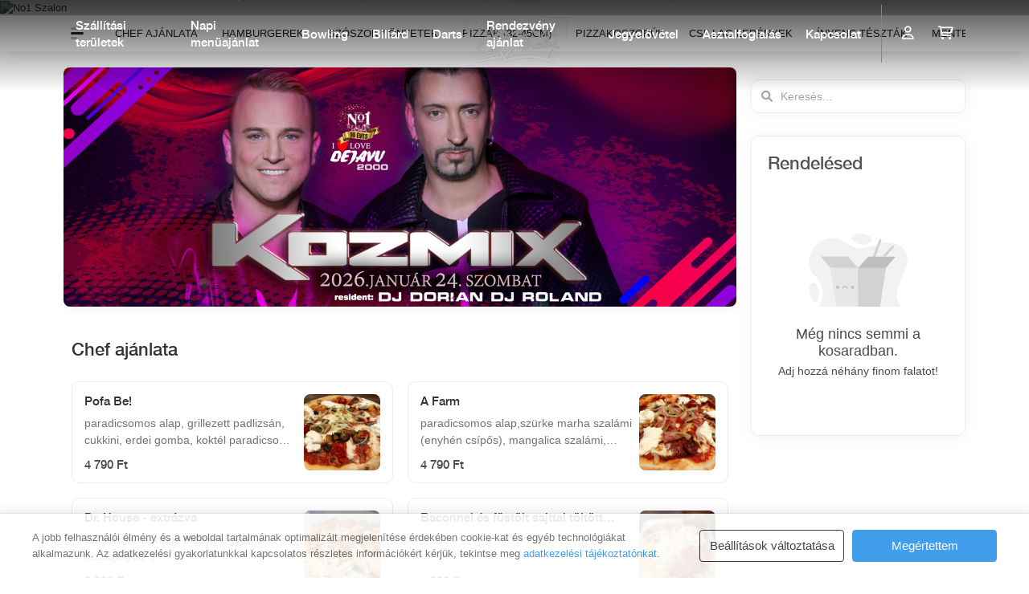

--- FILE ---
content_type: text/html; charset=UTF-8
request_url: https://no1szalon.hu/udito-cappy-narancsle-100-0-33l-248
body_size: 33680
content:
<!DOCTYPE html>
<html lang="hu">
    <head>

    



    
    <title>Üdítő Cappy Narancslé 100% 0,33l | No1 Szalon</title>
    <meta property="og:title" content="Üdítő Cappy Narancslé 100% 0,33l" />
    <meta name="description" content="Pizzéria, Burgerek, bulik, bowling, biliárd, darts minden ami a jó hangulathoz kell" />
    <meta property="og:description" content="Pizzéria, Burgerek, bulik, bowling, biliárd, darts minden ami a jó hangulathoz kell" />

    <meta property="og:type" content="webpage" />
    <meta property="og:url" content="https://no1szalon.hu/udito-cappy-narancsle-100-0-33l-248" />
    <meta property="og:image" content="/application/View/default/assets/img/blank.jpg" />
    <meta property="fb:app_id" content="" />
    <link rel="canonical" href="https://no1szalon.hu/udito-cappy-narancsle-100-0-33l-248" />




    <meta charset="utf-8">
    <meta http-equiv="X-UA-Compatible" content="IE=edge" />
    <meta name="viewport" content="width=device-width,initial-scale=1.0,maximum-scale=1,user-scalable=no" />
    <meta name="HandheldFriendly" content="true" />
    <meta name="author" content="foodbird.hu">

    <link rel="preload" href="/application/View/default/assets/vendor/bootstrap-5.2.1/css/bootstrap.min.css" as="style">
    <link rel="preload" href="/application/View/default/assets/css/style.css" as="style">
    <link rel="preload" href="/application/View/default/assets/css/custom.css" as="style">


    <link rel="shortcut icon" href="/thumb_ext/100//uploads/no1keszthely/files/favicon.png?v=1765924744" type="image/x-icon">



    <link rel="stylesheet" href="/application/View/default/assets/css/helvetica.css?v=250" >
    <!--
    <link href="https://fonts.cdnfonts.com/css/helvetica-neue-5" rel="stylesheet">
    -->

    <link rel="stylesheet" href="/application/View/default/assets/vendor/bootstrap-5.2.1/css/bootstrap.min.css" >
    <link rel="stylesheet" href="/application/View/default/assets/css/style.css?v=250" >
    <link rel="stylesheet" href="/application/View/default/assets/css/custom.css?v=250" >

    <link rel="stylesheet" href="/site.css?v=251765924744" >

    <link rel="stylesheet" href="/application/View/default/assets/vendor/fontawesome/css/all.min.css" >
    <link rel="stylesheet" href="/application/View/default/assets/vendor/allergens/css/style.css?v=4" >
    <link rel="stylesheet" href="/application/View/default/assets/vendor/icheck-material-custom.min.css" >
    <link rel="stylesheet" href="/application/View/default/assets/vendor/ps/perfect-scrollbar.css" >

    <link rel="stylesheet" href="/application/View/default/assets/vendor/sweet-alert-2/sweetalert2.min.css?v=250" >
    <link rel="stylesheet" href="/application/View/default/assets/vendor/intlTelInput/css/intlTelInput.css" >

            <link rel="stylesheet" href="/application/View/default/assets/vendor/swiper/swiper.min.css" >
    
            <meta name="apple-itunes-app" content="app-id=1634787362">
        <meta name="apple-mobile-web-app-capable" content="yes">
        <meta name="apple-mobile-web-app-status-bar-style" content="black">
        <meta name="apple-mobile-web-app-title" content="No1szalon">
    
    <script type="f51de398e58c4b1a83c75247-text/javascript">
        var ROOT_FOLDER = '/';
        var CURRENT_PAGE = '';
        var CURRENT_GET = '';
    </script>
</head><body style="margin:0;">

<script type='application/ld+json'>{"@context":"https:\/\/schema.org","@type":"Restaurant","name":"No1 Szalon","url":"\/\/no1szalon.hu","logo":"https:\/\/no1szalon.hu\/thumb_ext\/600\/\/uploads\/no1keszthely\/files\/etterem_logo_dark_1672138766.png","image":"https:\/\/no1szalon.hu\/thumb_ext\/1500\/\/uploads\/no1keszthely\/files\/etterem_og.jpg","sameAs":["https:\/\/www.facebook.com\/no1szalon","https:\/\/www.instagram.com\/no1szalon\/","https:\/\/www.youtube.com\/@no1szalonkeszthely402"],"acceptsReservations":"True","telephone":"+36 20 477 5505","priceRange":"$$","address":{"@type":"PostalAddress","addressCountry":"HU","addressLocality":"Keszthely","postalCode":"8360","streetAddress":"Georgikon utca 23."},"location":{"@type":"PostalAddress","addressCountry":"HU","addressLocality":"Keszthely","postalCode":"8360","streetAddress":"Georgikon utca 23."},"hasMenu":{"@type":"Menu","name":"Menü","hasMenuSection":[{"@type":"MenuSection","name":"Chef ajánlata","description":"","hasMenuItem":[{"@type":"MenuItem","name":"Pofa Be!","description":"paradicsomos alap, grillezett padlizsán, cukkini, erdei gomba, koktél paradicsom, petrezselymes vöröshagyma, burrata (krémes, bivaly mozzarella), mozzarella","offers":{"@type":"Offer","price":"4790.00","priceCurrency":"HUF"}},{"@type":"MenuItem","name":"A Farm","description":"paradicsomos alap,szürke marha szalámi (enyhén csípős), mangalica szalámi, tanyasi szalonna, burrata (krémes, bivaly mozzarella), mozzarella, koktél paradicsom és petrezselymes vöröshagyma","offers":{"@type":"Offer","price":"4790.00","priceCurrency":"HUF"}},{"@type":"MenuItem","name":"Dr. House - extrázva","description":"Válaszd ki te, hogy milyen legyen a pizzagolyód :)","offers":{"@type":"Offer","price":"3990.00","priceCurrency":"HUF"}},{"@type":"MenuItem","name":"Baconnel és füstölt sajttal töltött sertésborda, szezámmagos bundában (tetszőleges körettel)","description":"","offers":{"@type":"Offer","price":"4890.00","priceCurrency":"HUF"}},{"@type":"MenuItem","name":"Amerikai Sajtburger","description":"Házi buci, húspogácsa, 1 szelet cheddar sajt, ketchup, mustár, savanyú uborka, vöröshagyma","offers":{"@type":"Offer","price":"3090.00","priceCurrency":"HUF"}},{"@type":"MenuItem","name":"Marhapörkölt dödöllével","description":"","offers":{"@type":"Offer","price":"5190.00","priceCurrency":"HUF"}},{"@type":"MenuItem","name":"STANDARD tál - 2 fő részére","description":"1 db cordon blue, 2 db rántott csirkemellfilé, 2 db natúr sertés karaj, vegyes köret (rizs+hasábburgonya), barnamártás","offers":{"@type":"Offer","price":"13900.00","priceCurrency":"HUF"}},{"@type":"MenuItem","name":"Cigánypecsenye kakastaréjjal, tetszőleges körettel","description":"Fokhagymás konfitált omlós sertés tarja, füstölt szalonnával és választható körettel.","offers":{"@type":"Offer","price":"4690.00","priceCurrency":"HUF"}},{"@type":"MenuItem","name":"Lilahagymás-zöldfűszeres juhtúróval töltött rántott csirkemellfilé tetszőleges körettel","description":"","offers":{"@type":"Offer","price":"4890.00","priceCurrency":"HUF"}},{"@type":"MenuItem","name":"Hamis gulyás","description":"","offers":{"@type":"Offer","price":"1890.00","priceCurrency":"HUF"}},{"@type":"MenuItem","name":"Tyúkhúsleves","description":"","offers":{"@type":"Offer","price":"1890.00","priceCurrency":"HUF"}},{"@type":"MenuItem","name":"Fokhagymakrémleves","description":"Friss, házi pizzakenyérrel.","offers":{"@type":"Offer","price":"1890.00","priceCurrency":"HUF"}},{"@type":"MenuItem","name":"Gulyásleves","description":"Marhahúsból, pizzakenyérrel.","offers":{"@type":"Offer","price":"2890.00","priceCurrency":"HUF"}},{"@type":"MenuItem","name":"Mustáros sertéstarja hagymás tört burgonyával.","description":"","offers":{"@type":"Offer","price":"4290.00","priceCurrency":"HUF"}},{"@type":"MenuItem","name":"Csirkés risotto.","description":"","offers":{"@type":"Offer","price":"4090.00","priceCurrency":"HUF"}},{"@type":"MenuItem","name":"Máglyarakás","description":"","offers":{"@type":"Offer","price":"2990.00","priceCurrency":"HUF"}},{"@type":"MenuItem","name":"Tiramisu","description":"","offers":{"@type":"Offer","price":"1690.00","priceCurrency":"HUF"}},{"@type":"MenuItem","name":"Somlói galuska","description":"Somlói galuska, csokoládé öntettel és tejszínhabbal","offers":{"@type":"Offer","price":"1690.00","priceCurrency":"HUF"}},{"@type":"MenuItem","name":"Palacsinta 2db","description":"2 darab többféle ízben választható házi palacsinta.","offers":{"@type":"Offer","price":"1690.00","priceCurrency":"HUF"}}]},{"@type":"MenuSection","name":"Hamburgerek","description":"","hasMenuItem":[{"@type":"MenuItem","name":"Retro Hamburger","description":"Házi buci, húspogácsa, házi hamburger szósz, saláta, uborka, lila hagyma, paradicsom","offers":{"@type":"Offer","price":"2890.00","priceCurrency":"HUF"}},{"@type":"MenuItem","name":"Retro Sajtburger","description":"Házi buci, húspogácsa, 1 szelet cheddar sajt, házi hamburger szósz, saláta, uborka, lila hagyma, paradicsom","offers":{"@type":"Offer","price":"3090.00","priceCurrency":"HUF"}},{"@type":"MenuItem","name":"Amerikai Hamburger","description":"Házi buci, húspogácsa, ketchup, mustár, savanyú uborka, vöröshagyma","offers":{"@type":"Offer","price":"2890.00","priceCurrency":"HUF"}},{"@type":"MenuItem","name":"Amerikai Sajtburger","description":"Házi buci, húspogácsa, 1 szelet cheddar sajt, ketchup, mustár, savanyú uborka, vöröshagyma","offers":{"@type":"Offer","price":"3090.00","priceCurrency":"HUF"}},{"@type":"MenuItem","name":"Chili Burger","description":"Házi buci, húspogácsa, csípős házi hamburger szósz, saláta, lila hagyma, jalapeno","offers":{"@type":"Offer","price":"3690.00","priceCurrency":"HUF"}},{"@type":"MenuItem","name":"Csirkeburger","description":"Házi buci,csirkemell fűszeres bundában, házi hamburger szósz, saláta, paradicsom","offers":{"@type":"Offer","price":"3090.00","priceCurrency":"HUF"}},{"@type":"MenuItem","name":"Halburger","description":"Házi buci, panírozott halrudacskák, házi hamburger szósz, saláta, paradicsom","offers":{"@type":"Offer","price":"3690.00","priceCurrency":"HUF"}},{"@type":"MenuItem","name":"Vegaburger","description":"Házi buci, tofu, házi hamburger szósz, uborka, paradicsom, saláta","offers":{"@type":"Offer","price":"3890.00","priceCurrency":"HUF"}},{"@type":"MenuItem","name":"Csípős Vegaburger","description":"Házi buci, tofu, csípős házi hamburger szósz, uborka, paradicsom, saláta","offers":{"@type":"Offer","price":"3890.00","priceCurrency":"HUF"}}]},{"@type":"MenuSection","name":"Szószok \/ Öntetek","description":"","hasMenuItem":[{"@type":"MenuItem","name":"Ö4. Tzatziki öntet","description":"","offers":{"@type":"Offer","price":"690.00","priceCurrency":"HUF"}},{"@type":"MenuItem","name":"Tartrár mártás","description":"","offers":{"@type":"Offer","price":"690.00","priceCurrency":"HUF"}},{"@type":"MenuItem","name":"No1 házi hamburger szósz","description":"","offers":{"@type":"Offer","price":"690.00","priceCurrency":"HUF"}},{"@type":"MenuItem","name":"Mustár","description":"","offers":{"@type":"Offer","price":"690.00","priceCurrency":"HUF"}},{"@type":"MenuItem","name":"Ketchup","description":"","offers":{"@type":"Offer","price":"690.00","priceCurrency":"HUF"}},{"@type":"MenuItem","name":"Majonéz","description":"","offers":{"@type":"Offer","price":"690.00","priceCurrency":"HUF"}},{"@type":"MenuItem","name":"Ö3. Kapros-joghurtos öntet","description":"","offers":{"@type":"Offer","price":"690.00","priceCurrency":"HUF"}},{"@type":"MenuItem","name":"Ö1. Fokhagymás-tejfölös öntet","description":"","offers":{"@type":"Offer","price":"690.00","priceCurrency":"HUF"}},{"@type":"MenuItem","name":"Ö2. Csípős öntet","description":"","offers":{"@type":"Offer","price":"690.00","priceCurrency":"HUF"}},{"@type":"MenuItem","name":"Áfonyalekvár","description":"","offers":{"@type":"Offer","price":"690.00","priceCurrency":"HUF"}}]},{"@type":"MenuSection","name":"Pizzák (32-45cm)","description":"","hasMenuItem":[{"@type":"MenuItem","name":"Pofa Be!","description":"paradicsomos alap, grillezett padlizsán, cukkini, erdei gomba, koktél paradicsom, petrezselymes vöröshagyma, burrata (krémes, bivaly mozzarella), mozzarella","offers":{"@type":"Offer","price":"4790.00","priceCurrency":"HUF"}},{"@type":"MenuItem","name":"A Farm","description":"paradicsomos alap,szürke marha szalámi (enyhén csípős), mangalica szalámi, tanyasi szalonna, burrata (krémes, bivaly mozzarella), mozzarella, koktél paradicsom és petrezselymes vöröshagyma","offers":{"@type":"Offer","price":"4790.00","priceCurrency":"HUF"}},{"@type":"MenuItem","name":"01. Mint a villám pizza","description":"Paradicsomos alap, mozzarellasajt , paradicsomkarika. ","offers":{"@type":"Offer","price":"3190.00","priceCurrency":"HUF"}},{"@type":"MenuItem","name":"02. Hupikék törpikék","description":"Paradicsomos alap, gomba, mozzarella.","offers":{"@type":"Offer","price":"3290.00","priceCurrency":"HUF"}},{"@type":"MenuItem","name":"03. Hármasban szép az élet pizza","description":"Paradicsomos alap, sonka, mozzarella sajt. ","offers":{"@type":"Offer","price":"3690.00","priceCurrency":"HUF"}},{"@type":"MenuItem","name":"04. Legenda vagyok pizza","description":"Paradicsomos alap, paprikás szalámi, olívabogyó, mozzarella sajt. ","offers":{"@type":"Offer","price":"3790.00","priceCurrency":"HUF"}},{"@type":"MenuItem","name":"05. Nagymenők pizza","description":"Paradicsomos alap, sonka, gomba, kukorica, mozzarella sajt. ","offers":{"@type":"Offer","price":"3990.00","priceCurrency":"HUF"}},{"@type":"MenuItem","name":"06. Hawaii Five O pizza","description":"Paradicsomos alap, sonka, ananász, mozzarella sajt. ","offers":{"@type":"Offer","price":"3890.00","priceCurrency":"HUF"}},{"@type":"MenuItem","name":"07. Jóbarátok pizza","description":"Paradicsomos alap, sonka, szalámi, gomba, kukorica, mozzarella sajt. ","offers":{"@type":"Offer","price":"4190.00","priceCurrency":"HUF"}},{"@type":"MenuItem","name":"08. Különben dühbe jövünk pizza","description":"Paradicsomos alap, hagyma, bab, bacon, mozzarella sajt. ","offers":{"@type":"Offer","price":"4190.00","priceCurrency":"HUF"}},{"@type":"MenuItem","name":"09. L‘ecsó pizza","description":"Tejfölös alap, paprika, paradicsomkarika, lila hagyma, mozzarella sajt. ","offers":{"@type":"Offer","price":"3490.00","priceCurrency":"HUF"}},{"@type":"MenuItem","name":"10. Némó nyomában pizza","description":"Paradicsomos alap, tonhal, lila hagyma, olívabogyó, mozzarella sajt. ","offers":{"@type":"Offer","price":"4790.00","priceCurrency":"HUF"}},{"@type":"MenuItem","name":"11. Dante pokla pizza","description":"Paradicsomos alap, csípős kolbász, Erős Pista, erős paprika, lila hagyma, chili szósz, mozzarella sajt. ","offers":{"@type":"Offer","price":"4490.00","priceCurrency":"HUF"}},{"@type":"MenuItem","name":"12. Wasabi pizza","description":"Mustáros alap, bacon, lila hagyma, darált színes bors, mozzarella sajt. ","offers":{"@type":"Offer","price":"4190.00","priceCurrency":"HUF"}},{"@type":"MenuItem","name":"13. Pepperoni playboy pizza","description":"Paradicsomos alap, sonka, feta sajt, lila hagyma, pepperóni paprika, mozzarella sajt. ","offers":{"@type":"Offer","price":"4190.00","priceCurrency":"HUF"}},{"@type":"MenuItem","name":"14. Macskajaj pizza","description":"Tejfölös alap, savanyú káposzta, virsli, lila hagyma, mozzarella sajt. ","offers":{"@type":"Offer","price":"3890.00","priceCurrency":"HUF"}},{"@type":"MenuItem","name":"15. Terminator pizza","description":"Paradicsomos alap, sonka, bacon, csípős kolbász, szalámi, mozzarella sajt. ","offers":{"@type":"Offer","price":"4490.00","priceCurrency":"HUF"}},{"@type":"MenuItem","name":"16. Csibefutam pizza","description":"Paradicsomos alap, csirkemell, tejföl, mozzarella sajt. ","offers":{"@type":"Offer","price":"4190.00","priceCurrency":"HUF"}},{"@type":"MenuItem","name":"17. A jó a rossz és a csúf pizza","description":"Tejfölös alap, füstölt csülök, juhtúró, ecetes torma, lila hagyma, mozzarella sajt. ","offers":{"@type":"Offer","price":"4490.00","priceCurrency":"HUF"}},{"@type":"MenuItem","name":"18. Több, mint testőr pizza","description":"Paradicsomos alap, füstölt tarja, tükörtojás, kukorica, erős paprika, lila hagyma, mozzarella sajt. ","offers":{"@type":"Offer","price":"4490.00","priceCurrency":"HUF"}},{"@type":"MenuItem","name":"19. Egértanya pizza","description":"Paradicsomos alap, füstölt sajt, feta sajt, márvány sajt, mozzarella sajt. ","offers":{"@type":"Offer","price":"4590.00","priceCurrency":"HUF"}},{"@type":"MenuItem","name":"20. Made in Hungária pizza","description":"Paradicsomos alap, szalonna, csípős kolbász, lila hagyma, erős paprika, mozzarellasajt, paradicsomkarika. ","offers":{"@type":"Offer","price":"4490.00","priceCurrency":"HUF"}},{"@type":"MenuItem","name":"21. Karib tenger kalózai pizza","description":"Paradicsomos alap, tenger gyümölcsei, mozzarella sajt, friss citrom. ","offers":{"@type":"Offer","price":"4790.00","priceCurrency":"HUF"}},{"@type":"MenuItem","name":"22. Nesze neked Pete Tong pizza","description":"Paradicsomos alap, sonka, aszalt paradicsom, rukkola, mozzarella sajt. ","offers":{"@type":"Offer","price":"4190.00","priceCurrency":"HUF"}},{"@type":"MenuItem","name":"23. Szex és New York pizza","description":"Tejfölös alap, brokkoli, gomba, kukorica, juhtúró, mozzarella sajt. ","offers":{"@type":"Offer","price":"4190.00","priceCurrency":"HUF"}},{"@type":"MenuItem","name":"24. Olasz meló pizza","description":"Paradicsomos alap, mozzarella, pármai sonka, parmezán sajt. ","offers":{"@type":"Offer","price":"4790.00","priceCurrency":"HUF"}},{"@type":"MenuItem","name":"25. Kincs ami nincs pizza","description":"Paradicsomos alap, mozzarella sajt, házi bolognai ragu. ","offers":{"@type":"Offer","price":"4190.00","priceCurrency":"HUF"}},{"@type":"MenuItem","name":"26. Elrabolva pizza","description":"BBQ-s paradicsomos alap, méz, gyöngyhagyma, bükkfával füstölt paraszt sonka, friss gomba, mozzarella sajt. ","offers":{"@type":"Offer","price":"4590.00","priceCurrency":"HUF"}},{"@type":"MenuItem","name":"27. Fehér pokol pizza","description":"Tejfölös alap, téli szalámi, erős pepperóni paprika, póréhagyma, mozzarella sajt. ","offers":{"@type":"Offer","price":"3890.00","priceCurrency":"HUF"}},{"@type":"MenuItem","name":"28. Star wars pizza","description":"Paradicsomos alap, füstölt tarja, méz, póréhagyma, mozzarella sajt. ","offers":{"@type":"Offer","price":"4490.00","priceCurrency":"HUF"}},{"@type":"MenuItem","name":"29. Popey pizza","description":"tejfölös alap, spenót, szardella, kapribogyó, mozarrella","offers":{"@type":"Offer","price":"5190.00","priceCurrency":"HUF"}},{"@type":"MenuItem","name":"30. Pulykaland pizza","description":"Tejfölös alap, pulykaszalámi, savanyú bébikukorica, sajtkrém, póréhagyma, mozzarella sajt. ","offers":{"@type":"Offer","price":"4790.00","priceCurrency":"HUF"}},{"@type":"MenuItem","name":"31. Grincs pizza","description":"Pestós alap, bükkfával füstölt paraszt sonka, feta sajt, póréhagyma, aszalt paradicsom, mozzarella sajt. ","offers":{"@type":"Offer","price":"4790.00","priceCurrency":"HUF"}},{"@type":"MenuItem","name":"32. Amerikai szépség pizza","description":"Paradicsomos alap, borókás szalámi, pirított hagyma, csemegeuborka. ","offers":{"@type":"Offer","price":"3990.00","priceCurrency":"HUF"}},{"@type":"MenuItem","name":"33. Fokhagymás pizzakenyér","description":"","offers":{"@type":"Offer","price":"990.00","priceCurrency":"HUF"}}]},{"@type":"MenuSection","name":"Pizzakoszorúk","description":"","hasMenuItem":[{"@type":"MenuItem","name":"305. Sonkás pizzakoszorú","description":"Kör alakra hajtott pizzatésztába töltött sonka, kukorica, sajt, paradicsomszósz, friss salátával, paradicsomos öntettel. ","offers":{"@type":"Offer","price":"4890.00","priceCurrency":"HUF"}},{"@type":"MenuItem","name":"306. Csirkés pizzakoszorú","description":"Kör alakra hajtott pizzatésztába töltött csirkecombfilé, füstölt sajt, paradicsomszósz, friss salátával, paradicsomos öntettel. ","offers":{"@type":"Offer","price":"4990.00","priceCurrency":"HUF"}},{"@type":"MenuItem","name":"308. Magyaros pizzakoszorú","description":"Kör alakra hajtott pizzatésztába töltött szalonna, kolbász, lila hagyma, erős paprika, paradicsomszósszal, friss salátával, mozzarella sajttal. ","offers":{"@type":"Offer","price":"4890.00","priceCurrency":"HUF"}}]},{"@type":"MenuSection","name":"Csillag Lepények","description":"","hasMenuItem":[{"@type":"MenuItem","name":"301. Fűszeres csirkemelles lepény","description":"Dupla pizzatésztába töltött fűszeres csirkemellcsíkok, camembert sajt, mozzarella sajt friss salátával és tejfölös öntettel.  ","offers":{"@type":"Offer","price":"6090.00","priceCurrency":"HUF"}},{"@type":"MenuItem","name":"302. Fokhagymás tarjás lepény","description":"Dupla pizzatésztába töltött kemencés sertéstarja, sült lila hagyma,, mozzarella sajt friss salátával és tejfölös öntettel. ","offers":{"@type":"Offer","price":"6090.00","priceCurrency":"HUF"}},{"@type":"MenuItem","name":"303. Tormás csülkös lepény","description":"Dupla pizzatésztába töltött csülök, ecetes torma, mozzarella sajt friss salátával és paradicsomos öntettel. csülök, ecetes torma, friss saláta, mozzarella sajt. ","offers":{"@type":"Offer","price":"6090.00","priceCurrency":"HUF"}},{"@type":"MenuItem","name":"304. Vegetáriánus lepény","description":"articsóka, olívabogyó, feta sajt, pesto, friss saláta, mozzarella sajtDupla pizzatésztába töltött articsóka, olívabogyó, feta sajt, pesto,, mozzarella sajt, friss salátával és paradicsomos öntettel. ","offers":{"@type":"Offer","price":"5390.00","priceCurrency":"HUF"}}]},{"@type":"MenuSection","name":"Ínyenc Tészták","description":"","hasMenuItem":[{"@type":"MenuItem","name":"Dr. House - extrázva","description":"Válaszd ki te, hogy milyen legyen a pizzagolyód :)","offers":{"@type":"Offer","price":"3990.00","priceCurrency":"HUF"}},{"@type":"MenuItem","name":"54. Szállító tészta (hajtott)","description":"Tejföl, sonka,bacon, lila hagyma, mozzarella sajt. ","offers":{"@type":"Offer","price":"4490.00","priceCurrency":"HUF"}},{"@type":"MenuItem","name":"55. Dr. House (pizzagolyó)","description":"Paradicsomos alap, sonka, mozzarella sajt. ","offers":{"@type":"Offer","price":"3990.00","priceCurrency":"HUF"}},{"@type":"MenuItem","name":"56. Szilvás tészta (hajtott)","description":"Aszalt szilva, camembert sajt, pulykamell, fekete olívabogyó, áfonyalekvár, mozzarella sajt. ","offers":{"@type":"Offer","price":"4390.00","priceCurrency":"HUF"}},{"@type":"MenuItem","name":"57. Halas tészta (hajtott)","description":"Pestós alap, füstölt lazac, fekete olívabogyó, feta sajt, citrom, mozzarella sajt, aszalt paradicsom, parmezán sajt. ","offers":{"@type":"Offer","price":"5290.00","priceCurrency":"HUF"}}]},{"@type":"MenuSection","name":"MENTES PIZZÁK - csak 32 cm-es méretben!","description":"Gluténmentes pizzatésztából és laktóz mentes sajttal, de nem gluténmentes konyhán készül!\r\nEzért felhívjuk kedves vendégeink figyelmét, hogy a gluténmentes pizzáink is érintkezhetnek glutén tartalmú ételekkel (például szálló liszt por)!\r\nKérjük, mindenki vegye ezt figyelembe és ennek tudatában rendeljen!","hasMenuItem":[{"@type":"MenuItem","name":"101. GLUTÉNMENTES - Mint a villám","description":"Gluténmentes pizzatésztából és laktóz mentes sajttal, de nem gluténmentes konyhán készül!\r\nEzért felhívjuk kedves vendégeink figyelmét, hogy a gluténmentes pizzáink is érintkezhetnek glutén tartalmú ételekkel (például szálló liszt por)!\r\nKérjük mindenki vegye ezt figyelembe és ennek tudatában rendeljen!","offers":{"@type":"Offer","price":"3990.00","priceCurrency":"HUF"}},{"@type":"MenuItem","name":"102. GLUTÉNMENTES - Hupikék törpikék","description":"Gluténmentes pizzatésztából és laktóz mentes sajttal, de nem gluténmentes konyhán készül!\r\nEzért felhívjuk kedves vendégeink figyelmét, hogy a gluténmentes pizzáink is érintkezhetnek glutén tartalmú ételekkel (például szálló liszt por)!\r\nKérjük mindenki vegye ezt figyelembe és ennek tudatában rendeljen!","offers":{"@type":"Offer","price":"4290.00","priceCurrency":"HUF"}},{"@type":"MenuItem","name":"103. GLUTÉNMENTES - Hármasban szép az élet","description":"Gluténmentes pizzatésztából és laktóz mentes sajttal, de nem gluténmentes konyhán készül!\r\nEzért felhívjuk kedves vendégeink figyelmét, hogy a gluténmentes pizzáink is érintkezhetnek glutén tartalmú ételekkel (például szálló liszt por)!\r\nKérjük mindenki vegye ezt figyelembe és ennek tudatában rendeljen!","offers":{"@type":"Offer","price":"4490.00","priceCurrency":"HUF"}},{"@type":"MenuItem","name":"104. GLUTÉNMENTES - Legenda vagyok","description":"Gluténmentes pizzatésztából és laktóz mentes sajttal, de nem gluténmentes konyhán készül!\r\nEzért felhívjuk kedves vendégeink figyelmét, hogy a gluténmentes pizzáink is érintkezhetnek glutén tartalmú ételekkel (például szálló liszt por)!\r\nKérjük mindenki vegye ezt figyelembe és ennek tudatában rendeljen!","offers":{"@type":"Offer","price":"4590.00","priceCurrency":"HUF"}},{"@type":"MenuItem","name":"105. GLUTÉNMENTES - Nagymenők","description":"Gluténmentes pizzatésztából és laktóz mentes sajttal, de nem gluténmentes konyhán készül!\r\nEzért felhívjuk kedves vendégeink figyelmét, hogy a gluténmentes pizzáink is érintkezhetnek glutén tartalmú ételekkel (például szálló liszt por)!\r\nKérjük mindenki vegye ezt figyelembe és ennek tudatában rendeljen!","offers":{"@type":"Offer","price":"4790.00","priceCurrency":"HUF"}},{"@type":"MenuItem","name":"106. GLUTÉNMENTES - Hawaii - Five - O","description":"Gluténmentes pizzatésztából és laktóz mentes sajttal, de nem gluténmentes konyhán készül!\r\nEzért felhívjuk kedves vendégeink figyelmét, hogy a gluténmentes pizzáink is érintkezhetnek glutén tartalmú ételekkel (például szálló liszt por)!\r\nKérjük mindenki vegye ezt figyelembe és ennek tudatában rendeljen!","offers":{"@type":"Offer","price":"4690.00","priceCurrency":"HUF"}},{"@type":"MenuItem","name":"107. GLUTÉNMENTES - Jóbarátok","description":"Gluténmentes pizzatésztából és laktóz mentes sajttal, de nem gluténmentes konyhán készül!\r\nEzért felhívjuk kedves vendégeink figyelmét, hogy a gluténmentes pizzáink is érintkezhetnek glutén tartalmú ételekkel (például szálló liszt por)!\r\nKérjük mindenki vegye ezt figyelembe és ennek tudatában rendeljen!","offers":{"@type":"Offer","price":"4990.00","priceCurrency":"HUF"}},{"@type":"MenuItem","name":"108. GLUTÉNMENTES - Különben dühbe jövünk","description":"Gluténmentes pizzatésztából és laktóz mentes sajttal, de nem gluténmentes konyhán készül!\r\nEzért felhívjuk kedves vendégeink figyelmét, hogy a gluténmentes pizzáink is érintkezhetnek glutén tartalmú ételekkel (például szálló liszt por)!\r\nKérjük mindenki vegye ezt figyelembe és ennek tudatában rendeljen!","offers":{"@type":"Offer","price":"4990.00","priceCurrency":"HUF"}},{"@type":"MenuItem","name":"109. GLUTÉNMENTES - L&#039;ecsó","description":"Gluténmentes pizzatésztából és laktóz mentes sajttal, de nem gluténmentes konyhán készül!\r\nEzért felhívjuk kedves vendégeink figyelmét, hogy a gluténmentes pizzáink is érintkezhetnek glutén tartalmú ételekkel (például szálló liszt por)!\r\nKérjük mindenki vegye ezt figyelembe és ennek tudatában rendeljen!","offers":{"@type":"Offer","price":"4290.00","priceCurrency":"HUF"}},{"@type":"MenuItem","name":"110. GLUTÉNMENTES - Némó nyomában","description":"Gluténmentes pizzatésztából és laktóz mentes sajttal, de nem gluténmentes konyhán készül!\r\nEzért felhívjuk kedves vendégeink figyelmét, hogy a gluténmentes pizzáink is érintkezhetnek glutén tartalmú ételekkel (például szálló liszt por)!\r\nKérjük mindenki vegye ezt figyelembe és ennek tudatában rendeljen!","offers":{"@type":"Offer","price":"5590.00","priceCurrency":"HUF"}},{"@type":"MenuItem","name":"111. GLUTÉNMENTES - Dante Pokla","description":"Gluténmentes pizzatésztából és laktóz mentes sajttal, de nem gluténmentes konyhán készül!\r\nEzért felhívjuk kedves vendégeink figyelmét, hogy a gluténmentes pizzáink is érintkezhetnek glutén tartalmú ételekkel (például szálló liszt por)!\r\nKérjük mindenki vegye ezt figyelembe és ennek tudatában rendeljen!","offers":{"@type":"Offer","price":"5290.00","priceCurrency":"HUF"}},{"@type":"MenuItem","name":"112. GLUTÉNMENTES - Wasabi, mar, mint a mustár","description":"Gluténmentes pizzatésztából és laktóz mentes sajttal, de nem gluténmentes konyhán készül!\r\nEzért felhívjuk kedves vendégeink figyelmét, hogy a gluténmentes pizzáink is érintkezhetnek glutén tartalmú ételekkel (például szálló liszt por)!\r\nKérjük mindenki vegye ezt figyelembe és ennek tudatában rendeljen!","offers":{"@type":"Offer","price":"4990.00","priceCurrency":"HUF"}},{"@type":"MenuItem","name":"113. GLUTÉNMENTES - Pepperoni playboy","description":"Gluténmentes pizzatésztából és laktóz mentes sajttal, de nem gluténmentes konyhán készül!\r\nEzért felhívjuk kedves vendégeink figyelmét, hogy a gluténmentes pizzáink is érintkezhetnek glutén tartalmú ételekkel (például szálló liszt por)!\r\nKérjük mindenki vegye ezt figyelembe és ennek tudatában rendeljen!","offers":{"@type":"Offer","price":"4990.00","priceCurrency":"HUF"}},{"@type":"MenuItem","name":"114. GLUTÉNMENTES - Macskajaj","description":"Gluténmentes pizzatésztából és laktóz mentes sajttal, de nem gluténmentes konyhán készül!\r\nEzért felhívjuk kedves vendégeink figyelmét, hogy a gluténmentes pizzáink is érintkezhetnek glutén tartalmú ételekkel (például szálló liszt por)!\r\nKérjük mindenki vegye ezt figyelembe és ennek tudatában rendeljen!","offers":{"@type":"Offer","price":"4690.00","priceCurrency":"HUF"}},{"@type":"MenuItem","name":"115. GLUTÉNMENTES - Terminátor","description":"Gluténmentes pizzatésztából és laktóz mentes sajttal, de nem gluténmentes konyhán készül!\r\nEzért felhívjuk kedves vendégeink figyelmét, hogy a gluténmentes pizzáink is érintkezhetnek glutén tartalmú ételekkel (például szálló liszt por)!\r\nKérjük mindenki vegye ezt figyelembe és ennek tudatában rendeljen!","offers":{"@type":"Offer","price":"5290.00","priceCurrency":"HUF"}},{"@type":"MenuItem","name":"116. GLUTÉNMENTES - Csibefutam","description":"Gluténmentes pizzatésztából és laktóz mentes sajttal, de nem gluténmentes konyhán készül!\r\nEzért felhívjuk kedves vendégeink figyelmét, hogy a gluténmentes pizzáink is érintkezhetnek glutén tartalmú ételekkel (például szálló liszt por)!\r\nKérjük mindenki vegye ezt figyelembe és ennek tudatában rendeljen!","offers":{"@type":"Offer","price":"4990.00","priceCurrency":"HUF"}},{"@type":"MenuItem","name":"117. GLUTÉNMENTES - A jó, a rossz és a csúf","description":"Gluténmentes pizzatésztából és vegán sajttal (laktóz mentes), de nem gluténmentes konyhán készül!\r\nEzért felhívjuk kedves vendégeink figyelmét, hogy a gluténmentes pizzáink is érintkezhetnek glutén tartalmú ételekkel (például szálló liszt por)!\r\nKérjük mindenki vegye ezt figyelembe és ennek tudatában rendeljen!","offers":{"@type":"Offer","price":"5290.00","priceCurrency":"HUF"}},{"@type":"MenuItem","name":"118. GLUTÉNMENTES - Több, mint testőr","description":"Gluténmentes pizzatésztából és laktóz mentes sajttal, de nem gluténmentes konyhán készül!\r\nEzért felhívjuk kedves vendégeink figyelmét, hogy a gluténmentes pizzáink is érintkezhetnek glutén tartalmú ételekkel (például szálló liszt por)!\r\nKérjük mindenki vegye ezt figyelembe és ennek tudatában rendeljen!","offers":{"@type":"Offer","price":"5290.00","priceCurrency":"HUF"}},{"@type":"MenuItem","name":"119. GLUTÉNMENTES - Egértanya","description":"Gluténmentes pizzatésztából és laktóz mentes sajttal, de nem gluténmentes konyhán készül!\r\nEzért felhívjuk kedves vendégeink figyelmét, hogy a gluténmentes pizzáink is érintkezhetnek glutén tartalmú ételekkel (például szálló liszt por)!\r\nKérjük mindenki vegye ezt figyelembe és ennek tudatában rendeljen!","offers":{"@type":"Offer","price":"5590.00","priceCurrency":"HUF"}},{"@type":"MenuItem","name":"120. GLUTÉNMENTES - Made in Hungária","description":"Gluténmentes pizzatésztából és laktóz mentes sajttal, de nem gluténmentes konyhán készül!\r\nEzért felhívjuk kedves vendégeink figyelmét, hogy a gluténmentes pizzáink is érintkezhetnek glutén tartalmú ételekkel (például szálló liszt por)!\r\nKérjük mindenki vegye ezt figyelembe és ennek tudatában rendeljen!","offers":{"@type":"Offer","price":"5290.00","priceCurrency":"HUF"}},{"@type":"MenuItem","name":"121. GLUTÉNMENTES -  Karib tenger kalózai","description":"Gluténmentes pizzatésztából és laktóz mentes sajttal, de nem gluténmentes konyhán készül!\r\nEzért felhívjuk kedves vendégeink figyelmét, hogy a gluténmentes pizzáink is érintkezhetnek glutén tartalmú ételekkel (például szálló liszt por)!\r\nKérjük mindenki vegye ezt figyelembe és ennek tudatában rendeljen!","offers":{"@type":"Offer","price":"5590.00","priceCurrency":"HUF"}},{"@type":"MenuItem","name":"122. GLUTÉNMENTES -  Nesze neked Pete Tong","description":"Gluténmentes pizzatésztából és laktóz mentes sajttal, de nem gluténmentes konyhán készül!\r\nEzért felhívjuk kedves vendégeink figyelmét, hogy a gluténmentes pizzáink is érintkezhetnek glutén tartalmú ételekkel (például szálló liszt por)!\r\nKérjük mindenki vegye ezt figyelembe és ennek tudatában rendeljen!","offers":{"@type":"Offer","price":"4990.00","priceCurrency":"HUF"}},{"@type":"MenuItem","name":"123. GLUTÉNMENTES - Szex és New York","description":"Gluténmentes pizzatésztából és laktóz mentes sajttal, de nem gluténmentes konyhán készül!\r\nEzért felhívjuk kedves vendégeink figyelmét, hogy a gluténmentes pizzáink is érintkezhetnek glutén tartalmú ételekkel (például szálló liszt por)!\r\nKérjük mindenki vegye ezt figyelembe és ennek tudatában rendeljen!","offers":{"@type":"Offer","price":"4990.00","priceCurrency":"HUF"}},{"@type":"MenuItem","name":"124. GLUTÉNMENTES -  Olasz meló","description":"Gluténmentes pizzatésztából és laktóz mentes sajttal, de nem gluténmentes konyhán készül!\r\nEzért felhívjuk kedves vendégeink figyelmét, hogy a gluténmentes pizzáink is érintkezhetnek glutén tartalmú ételekkel (például szálló liszt por)!\r\nKérjük mindenki vegye ezt figyelembe és ennek tudatában rendeljen!","offers":{"@type":"Offer","price":"5590.00","priceCurrency":"HUF"}},{"@type":"MenuItem","name":"125. GLUTÉNMENTES - Kincs ami nincs","description":"Gluténmentes pizzatésztából és laktóz mentes sajttal, de nem gluténmentes konyhán készül!\r\nEzért felhívjuk kedves vendégeink figyelmét, hogy a gluténmentes pizzáink is érintkezhetnek glutén tartalmú ételekkel (például szálló liszt por)!\r\nKérjük mindenki vegye ezt figyelembe és ennek tudatában rendeljen!","offers":{"@type":"Offer","price":"4990.00","priceCurrency":"HUF"}},{"@type":"MenuItem","name":"126. GLUTÉNMENTES - Elrabolva","description":"Gluténmentes pizzatésztából és laktóz mentes sajttal, de nem gluténmentes konyhán készül!\r\nEzért felhívjuk kedves vendégeink figyelmét, hogy a gluténmentes pizzáink is érintkezhetnek glutén tartalmú ételekkel (például szálló liszt por)!\r\nKérjük mindenki vegye ezt figyelembe és ennek tudatában rendeljen!","offers":{"@type":"Offer","price":"5390.00","priceCurrency":"HUF"}},{"@type":"MenuItem","name":"127. GLUTÉNMENTES - Fehér pokol","description":"Gluténmentes pizzatésztából és laktóz mentes sajttal, de nem gluténmentes konyhán készül!\r\nEzért felhívjuk kedves vendégeink figyelmét, hogy a gluténmentes pizzáink is érintkezhetnek glutén tartalmú ételekkel (például szálló liszt por)!\r\nKérjük mindenki vegye ezt figyelembe és ennek tudatában rendeljen!","offers":{"@type":"Offer","price":"4690.00","priceCurrency":"HUF"}},{"@type":"MenuItem","name":"128. GLUTÉNMENTES - Star Wars","description":"Gluténmentes pizzatésztából és laktóz mentes sajttal, de nem gluténmentes konyhán készül!\r\nEzért felhívjuk kedves vendégeink figyelmét, hogy a gluténmentes pizzáink is érintkezhetnek glutén tartalmú ételekkel (például szálló liszt por)!\r\nKérjük mindenki vegye ezt figyelembe és ennek tudatában rendeljen!","offers":{"@type":"Offer","price":"5290.00","priceCurrency":"HUF"}},{"@type":"MenuItem","name":"129. GLUTÉNMENTES - Popeye","description":"Gluténmentes pizzatésztából és laktóz mentes sajttal, de nem gluténmentes konyhán készül!\r\nEzért felhívjuk kedves vendégeink figyelmét, hogy a gluténmentes pizzáink is érintkezhetnek glutén tartalmú ételekkel (például szálló liszt por)!\r\nKérjük mindenki vegye ezt figyelembe és ennek tudatában rendeljen!","offers":{"@type":"Offer","price":"5990.00","priceCurrency":"HUF"}},{"@type":"MenuItem","name":"130. GLUTÉNMENTES - Pulykaland","description":"Gluténmentes pizzatésztából és laktóz mentes sajttal, de nem gluténmentes konyhán készül!\r\nEzért felhívjuk kedves vendégeink figyelmét, hogy a gluténmentes pizzáink is érintkezhetnek glutén tartalmú ételekkel (például szálló liszt por)!\r\nKérjük mindenki vegye ezt figyelembe és ennek tudatában rendeljen!","offers":{"@type":"Offer","price":"5590.00","priceCurrency":"HUF"}},{"@type":"MenuItem","name":"131. GLUTÉNMENTES - Grincs","description":"Gluténmentes pizzatésztából és laktóz mentes sajttal, de nem gluténmentes konyhán készül!\r\nEzért felhívjuk kedves vendégeink figyelmét, hogy a gluténmentes pizzáink is érintkezhetnek glutén tartalmú ételekkel (például szálló liszt por)!\r\nKérjük mindenki vegye ezt figyelembe és ennek tudatában rendeljen!","offers":{"@type":"Offer","price":"5590.00","priceCurrency":"HUF"}},{"@type":"MenuItem","name":"132. GLUTÉNMENTES - Amerikai szépség","description":"Gluténmentes pizzatésztából és laktóz mentes sajttal, de nem gluténmentes konyhán készül!\r\nEzért felhívjuk kedves vendégeink figyelmét, hogy a gluténmentes pizzáink is érintkezhetnek glutén tartalmú ételekkel (például szálló liszt por)!\r\nKérjük mindenki vegye ezt figyelembe és ennek tudatában rendeljen!","offers":{"@type":"Offer","price":"4790.00","priceCurrency":"HUF"}}]},{"@type":"MenuSection","name":"Happyzza - 28 cm-es pizzáink","description":"Megérkeztek Happyzzáink!\r\nMegrendelheted őket Online vagy telefonon 20:00 óráig!\r\nParadicsomos alappal készülnek, de választható opcióként kérheted tejfölös alappal is.\r\nEgyéb módosítás ezeken a pizzákon nem lehetséges!","hasMenuItem":[{"@type":"MenuItem","name":"Happy Margaréta","description":"paradicsomos alap, sajt","offers":{"@type":"Offer","price":"1890.00","priceCurrency":"HUF"}},{"@type":"MenuItem","name":"Happy Funghi","description":"paradicsomos alap, gomba, sajt","offers":{"@type":"Offer","price":"2090.00","priceCurrency":"HUF"}},{"@type":"MenuItem","name":"Happy Prosciutto","description":"paradicsomos alap, sonka, sajt","offers":{"@type":"Offer","price":"2190.00","priceCurrency":"HUF"}},{"@type":"MenuItem","name":"Happy Szalámis","description":"paradicsomos alap, szalámi, sajt","offers":{"@type":"Offer","price":"2190.00","priceCurrency":"HUF"}},{"@type":"MenuItem","name":"Happy Julia","description":"paradicsomos alap, sonka, kukorica, sajt","offers":{"@type":"Offer","price":"2390.00","priceCurrency":"HUF"}},{"@type":"MenuItem","name":"Happy Romeo","description":"paradicsomos alap, szalámi, kukorica, sajt","offers":{"@type":"Offer","price":"2390.00","priceCurrency":"HUF"}},{"@type":"MenuItem","name":"Happy Verona","description":"paradicsomos alap, szalámi, lilahagyma, kukorica, sajt","offers":{"@type":"Offer","price":"2590.00","priceCurrency":"HUF"}},{"@type":"MenuItem","name":"Happy Songoku","description":"paradicsomos alap, sonka, gomba, kukorica, sajt","offers":{"@type":"Offer","price":"2590.00","priceCurrency":"HUF"}},{"@type":"MenuItem","name":"Happy Diavolo","description":"paradicsomos alap, szalámi, hegyes erős paprika, sajt","offers":{"@type":"Offer","price":"2390.00","priceCurrency":"HUF"}},{"@type":"MenuItem","name":"Happy Vega","description":"paradicsomos alap, hagyma, gomba, kukorica, sajt","offers":{"@type":"Offer","price":"2490.00","priceCurrency":"HUF"}}]},{"@type":"MenuSection","name":"Levesek","description":"","hasMenuItem":[{"@type":"MenuItem","name":"Hamis gulyás","description":"","offers":{"@type":"Offer","price":"1890.00","priceCurrency":"HUF"}},{"@type":"MenuItem","name":"Tyúkhúsleves","description":"","offers":{"@type":"Offer","price":"1890.00","priceCurrency":"HUF"}},{"@type":"MenuItem","name":"Zöldségleves.","description":"","offers":{"@type":"Offer","price":"1590.00","priceCurrency":"HUF"}},{"@type":"MenuItem","name":"Fokhagymakrémleves","description":"Friss, házi pizzakenyérrel.","offers":{"@type":"Offer","price":"1890.00","priceCurrency":"HUF"}},{"@type":"MenuItem","name":"Gulyásleves","description":"Marhahúsból, pizzakenyérrel.","offers":{"@type":"Offer","price":"2890.00","priceCurrency":"HUF"}}]},{"@type":"MenuSection","name":"Főételek","description":"","hasMenuItem":[{"@type":"MenuItem","name":"Csirkés risotto.","description":"","offers":{"@type":"Offer","price":"4090.00","priceCurrency":"HUF"}},{"@type":"MenuItem","name":"Mustáros sertéstarja hagymás tört burgonyával.","description":"","offers":{"@type":"Offer","price":"4290.00","priceCurrency":"HUF"}},{"@type":"MenuItem","name":"Máglyarakás","description":"","offers":{"@type":"Offer","price":"2990.00","priceCurrency":"HUF"}},{"@type":"MenuItem","name":"Baconnel és füstölt sajttal töltött sertésborda, szezámmagos bundában (tetszőleges körettel)","description":"","offers":{"@type":"Offer","price":"4890.00","priceCurrency":"HUF"}},{"@type":"MenuItem","name":"Lilahagymás-zöldfűszeres juhtúróval töltött rántott csirkemellfilé tetszőleges körettel","description":"","offers":{"@type":"Offer","price":"4890.00","priceCurrency":"HUF"}},{"@type":"MenuItem","name":"Marhapörkölt dödöllével","description":"","offers":{"@type":"Offer","price":"5190.00","priceCurrency":"HUF"}},{"@type":"MenuItem","name":"Bolognai Spaghetti","description":"","offers":{"@type":"Offer","price":"4090.00","priceCurrency":"HUF"}},{"@type":"MenuItem","name":"Bolognai sertésborda","description":"","offers":{"@type":"Offer","price":"4390.00","priceCurrency":"HUF"}},{"@type":"MenuItem","name":"Rántott szelet tetszőleges körettel","description":"Rántott sertéskaraj, tetszőleges körettel. ","offers":{"@type":"Offer","price":"4290.00","priceCurrency":"HUF"}},{"@type":"MenuItem","name":"Rántott csirkemell tetszőleges körettel","description":"tetszőleges körettel","offers":{"@type":"Offer","price":"4290.00","priceCurrency":"HUF"}},{"@type":"MenuItem","name":"Cordon bleu","description":"Házi, cordon bleu. Sajttal, sonkával töltött karaj. tetszőleges körettel. Választható: hasábburgonya, steak burgonya, rizs","offers":{"@type":"Offer","price":"4890.00","priceCurrency":"HUF"}},{"@type":"MenuItem","name":"Cigánypecsenye kakastaréjjal, tetszőleges körettel","description":"Fokhagymás konfitált omlós sertés tarja, füstölt szalonnával és választható körettel.","offers":{"@type":"Offer","price":"4690.00","priceCurrency":"HUF"}},{"@type":"MenuItem","name":"Roston sült csirkemell","description":"Csirkemellfilé fűszeres pácban, Választható körettel.","offers":{"@type":"Offer","price":"4090.00","priceCurrency":"HUF"}},{"@type":"MenuItem","name":"Rántott trappista sajt","description":"Tetszőleges körettel és tartárral. ","offers":{"@type":"Offer","price":"4090.00","priceCurrency":"HUF"}},{"@type":"MenuItem","name":"Rántott camambert nugets","description":"Tetszőleges körettel és áfonyalekvárral.","offers":{"@type":"Offer","price":"4890.00","priceCurrency":"HUF"}},{"@type":"MenuItem","name":"Chilisbab","description":"Friss, házi pizzakenyérrel és fokhagymás tejföllel. ","offers":{"@type":"Offer","price":"4090.00","priceCurrency":"HUF"}},{"@type":"MenuItem","name":"Dödölle, hagymás és tejfölös","description":"","offers":{"@type":"Offer","price":"2590.00","priceCurrency":"HUF"}}]},{"@type":"MenuSection","name":"Tálak - 2\/4 fő részére","description":"","hasMenuItem":[{"@type":"MenuItem","name":"HÚSIMÁDÓ TÁL - 4 fő részére","description":"1 db füstölt sajttal és baconnel töltött sertésborda, 1 db lilahagymás-zöldfűszeres juhtúróval töltött csirkemellfilé, 2 db cigánypecsenye kakastaréjjal, 2 db rántott borda, 2 db natúr csirkemellfilé, vegyes köret (rizs+hasábburgonya), barnamártás","offers":{"@type":"Offer","price":"19900.00","priceCurrency":"HUF"}},{"@type":"MenuItem","name":"STANDARD tál - 2 fő részére","description":"1 db cordon blue, 2 db rántott csirkemellfilé, 2 db natúr sertés karaj, vegyes köret (rizs+hasábburgonya), barnamártás","offers":{"@type":"Offer","price":"13900.00","priceCurrency":"HUF"}},{"@type":"MenuItem","name":"VEGETÁRIÁNUS TÁL - 2 fő részére","description":"2 db rántott trappista sajt, 2 db camembert diós bundában, rántott karfiol, friss grillezett zöldségek, kukoricás rizs, tartármártás és áfonya lekvár","offers":{"@type":"Offer","price":"11990.00","priceCurrency":"HUF"}}]},{"@type":"MenuSection","name":"Köretek","description":"","hasMenuItem":[{"@type":"MenuItem","name":"Hasábburgonya","description":"","offers":{"@type":"Offer","price":"1090.00","priceCurrency":"HUF"}},{"@type":"MenuItem","name":"Steak burgonya","description":"","offers":{"@type":"Offer","price":"1290.00","priceCurrency":"HUF"}},{"@type":"MenuItem","name":"Édesburgonya","description":"","offers":{"@type":"Offer","price":"1690.00","priceCurrency":"HUF"}},{"@type":"MenuItem","name":"Krokett","description":"","offers":{"@type":"Offer","price":"1290.00","priceCurrency":"HUF"}},{"@type":"MenuItem","name":"Rizs","description":"","offers":{"@type":"Offer","price":"990.00","priceCurrency":"HUF"}},{"@type":"MenuItem","name":"Petrezselymes burgonya","description":"","offers":{"@type":"Offer","price":"1290.00","priceCurrency":"HUF"}}]},{"@type":"MenuSection","name":"Savanyúságok","description":"","hasMenuItem":[{"@type":"MenuItem","name":"Paradicsom saláta","description":"","offers":{"@type":"Offer","price":"1090.00","priceCurrency":"HUF"}},{"@type":"MenuItem","name":"Tejfölös uborka saláta","description":"","offers":{"@type":"Offer","price":"1090.00","priceCurrency":"HUF"}},{"@type":"MenuItem","name":"Cékla","description":"","offers":{"@type":"Offer","price":"990.00","priceCurrency":"HUF"}},{"@type":"MenuItem","name":"Káposztasaláta","description":"","offers":{"@type":"Offer","price":"890.00","priceCurrency":"HUF"}},{"@type":"MenuItem","name":"Csemege uborka","description":"","offers":{"@type":"Offer","price":"890.00","priceCurrency":"HUF"}},{"@type":"MenuItem","name":"Kis kevert zöld saláta","description":"","offers":{"@type":"Offer","price":"990.00","priceCurrency":"HUF"}},{"@type":"MenuItem","name":"Vegyes, ecetes savanyúságok","description":"","offers":{"@type":"Offer","price":"1090.00","priceCurrency":"HUF"}}]},{"@type":"MenuSection","name":"Tortillák","description":"","hasMenuItem":[{"@type":"MenuItem","name":"70. Csirkés Tortilla","description":"Csirkés Tortilla,  steak burgonyával, rántott csirkemell filével, friss salátával.","offers":{"@type":"Offer","price":"3290.00","priceCurrency":"HUF"}},{"@type":"MenuItem","name":"72. Halas Tortilla","description":"Halas Tortilla,  steak burgonyával rántott halrudacskákkal és friss salátával.","offers":{"@type":"Offer","price":"3290.00","priceCurrency":"HUF"}}]},{"@type":"MenuSection","name":"Saláták","description":"","hasMenuItem":[{"@type":"MenuItem","name":"40. Görög saláta fokhagymás pizzakenyérrel","description":"Jégsaláta, paradicsom, kígyóuborka, olívabogyó, lilahagyma, feta sajt, olívaolaj","offers":{"@type":"Offer","price":"3090.00","priceCurrency":"HUF"}},{"@type":"MenuItem","name":"41. Chef kedvence fokhagymás pizzakenyérrel","description":"Jégsaláta, paradicsom, paprika, kígyóuborka, rántott csirke csíkok, reszelt sajt, kapros-joghurtos öntet","offers":{"@type":"Offer","price":"3490.00","priceCurrency":"HUF"}},{"@type":"MenuItem","name":"42.Tonhalsaláta fokhagymás pizzakenyérrel","description":"TONHAL, JÉGSALÁTA, PARADICSOM, KÍGYÓUBORKA, LILAHAGYMA, OLÍVABOGYÓ, KAPRIBOGYÓ, OLÍVAOLAJ","offers":{"@type":"Offer","price":"4090.00","priceCurrency":"HUF"}}]},{"@type":"MenuSection","name":"Desszertek","description":"","hasMenuItem":[{"@type":"MenuItem","name":"Tiramisu","description":"","offers":{"@type":"Offer","price":"1690.00","priceCurrency":"HUF"}},{"@type":"MenuItem","name":"Somlói galuska","description":"Somlói galuska, csokoládé öntettel és tejszínhabbal","offers":{"@type":"Offer","price":"1690.00","priceCurrency":"HUF"}},{"@type":"MenuItem","name":"Fehércsokoládés sült sajttortaszelet","description":"Fehércsokoládés sült sajttorta, erdeigyümölcs öntettel","offers":{"@type":"Offer","price":"1690.00","priceCurrency":"HUF"}},{"@type":"MenuItem","name":"Palacsinta 2db","description":"2 darab többféle ízben választható házi palacsinta.","offers":{"@type":"Offer","price":"1690.00","priceCurrency":"HUF"}}]},{"@type":"MenuSection","name":"Üdítők","description":"Az árak az 50Ft-os csomagolási díjat nem tartalmazzák.","hasMenuItem":[{"@type":"MenuItem","name":"Römerquelle - szénsav mentes","description":"","offers":{"@type":"Offer","price":"640.00","priceCurrency":"HUF"}},{"@type":"MenuItem","name":"Römerquelle - szénsavas","description":"","offers":{"@type":"Offer","price":"640.00","priceCurrency":"HUF"}},{"@type":"MenuItem","name":"Xixo Tutti fruity 0,25l","description":"","offers":{"@type":"Offer","price":"590.00","priceCurrency":"HUF"}},{"@type":"MenuItem","name":"Szénsavas üdítőitalok 0.33l","description":"","offers":{"@type":"Offer","price":"690.00","priceCurrency":"HUF"}},{"@type":"MenuItem","name":"Rostos üdítő 1l","description":"","offers":{"@type":"Offer","price":"1090.00","priceCurrency":"HUF"}},{"@type":"MenuItem","name":"Energiaital 0,25","description":"","offers":{"@type":"Offer","price":"590.00","priceCurrency":"HUF"}},{"@type":"MenuItem","name":"Sprite Citrom-Lime szénsavas üdítőital 1.75l","description":"","offers":{"@type":"Offer","price":"1990.00","priceCurrency":"HUF"}},{"@type":"MenuItem","name":"Coca-Cola szénsavas üdítőital 1.75l","description":"","offers":{"@type":"Offer","price":"1990.00","priceCurrency":"HUF"}},{"@type":"MenuItem","name":"Coca Cola Zero 1.75 L","description":"","offers":{"@type":"Offer","price":"1990.00","priceCurrency":"HUF"}}]},{"@type":"MenuSection","name":"Sörök","description":"Az árak az 50Ft-os csomagolási díjat nem tartalmazzák.","hasMenuItem":[{"@type":"MenuItem","name":"Alkoholmentes sörök 0,5l","description":"","offers":{"@type":"Offer","price":"750.00","priceCurrency":"HUF"}},{"@type":"MenuItem","name":"Sör (0,5l)","description":"","offers":{"@type":"Offer","price":"750.00","priceCurrency":"HUF"}}]},{"@type":"MenuSection","name":"Online jegyelővétel","description":"A No1 Szalon eseményeire kizárólag itt tud online, elővételes jegyet vásárolni.","hasMenuItem":[{"@type":"MenuItem","name":"2026.január 24. Dejavu 2000 Kozmix","description":"2026.január 24. szombat\r\nDEJAVU 2000 PARTY presents KOZMIX\r\nMinden szombaton, 20:00-tól No1 RETRO party\r\nA 21:30-ig megvásárolt jegyek értéke 23:00-ig ételre vagy italra levásárolható.\r\n\r\nProgram:\r\n20:00 Dj Dorian &amp; Fisher RETRO buli\r\n23:00 Dj Roland\r\n01:00 KOZMIX\r\n01:40 Resundent djs\r\n\r\nEgész éjjel működő szolgáltatások:\r\n- Bowling\r\n- Biliárd\r\n- Snooker\r\n- Darts\r\n- Csocso\r\n\r\nKONHYA INFO:\r\nKonyha nyitvatartás: 23:00-ig\r\nITALAKCIÓ:\r\nWhiskeyCola: 1.850 Ft ( Johnnie Walker )\r\nRumCola: 1.850 Ft ( Captain Morgan )\r\nVodkaNarancs: 1.850 Ft ( Kalinka )\r\nGinTonic: 1.850 Ft ( Tanqueray )\r\n\r\nJEGY INFO:\r\nA No1 Szalon eseményeire elővételben, kedvezményes áron is tud jegyet váltani.\r\nAz elővételes jegyek megvásárolhatók online, bankkártyával, minden nap 11:00-tól 22:00-ig óráig a www.no1szalon.hu oldalon, vagy személyesen, készpénzzel a No1 nyitvatartási idejében.\r\n\r\nElővételes jegyek a rendezvényt 2026.január 20-ig kaphatók. Ezt követően a jegyek a helyszínen kaphatók. A No1 Szalon eseményeire online megvásárolt jegyeket kizárólag csak a bank által kiszabott költségek terhelik. Egyéb költséget nem számítunk fel.\r\nKérjük, kiemelten ügyeljen e-mail címének pontos megadására.\r\nVásárlásnál válassza az &quot;elvitel&quot; vásárlási módot és az &quot;online bankkártya&quot; fizetést!\r\nA vásárlást követően automata e-mailben igazoljuk vissza a vásárlás sikerességét.\r\nJegyfoglalás nem lehetséges. Kizárólag előre kifizetett, befejezett tranzakció tekinthető vásárlásnak.\r\nA megvásárolt jegyeket legkésőbb a rendezvényt megelőző 48 órán belül, a megadott e-mail címre küldjük.\r\nAddig is csatlakozz az eseményhez, hogy ne maradj le az elővételes jegyekről.\r\nJegylink: https:\/\/no1szalon.hu\/jegyelovetel\r\n\r\nOnline jegyvásárlás menete:\r\n- Kattints az alábbi linkre:\r\nhttps:\/\/no1szalon.hu\/jegyelovetel\r\n- Válaszd ki a megfelelő eseményt\r\n- Add meg a vásárolni kívánt hegyek számát\r\n- Add hozzá a kosárhoz\r\n- A kosárnál katt a megrendelés gombra\r\n- Add meg pontosan az adataidat és fordíts kiemelt figyelmet az e-mail cím helyességére, mert a jegyedet 48 órán belül a megadott mail címre küldjük\r\n- Fizetési módnál válaszd az &quot;online bankkártya&quot; lehetőséget\r\n- Átvételi módnál válaszd az &quot;elvitel&quot;-t\r\n- A megjelenő ablakon add meg a kártyás vásárláshoz szükséges adatokat.\r\n- Majd kattints a fizetés gombra\r\n\r\nJegyárak:\r\nElővétel: 2.000 Ft (elfogyott)\r\nHelyszíni jegyár: 3.500 Ft\r\nA 21:30-ig, helyszínen vásárolt jegyek értéke 23:00-ig ételre vagy italra levásárolható.\r\n\r\nTOVÁBBI INFO:\r\nA jegyvásárlás asztalfoglalást nem biztosít.\r\nÜlőhely igény esetén asztalfoglalás szükséges.\r\nAsztalfoglalás megvásárolt jegy esetén lehetséges.\r\nAsztalfoglalás: 06 20 477 5505\r\nCím: 8360. Keszthely, Georgikon utca 23.\r\nTelefon: 06 20 477 5505","offers":{"@type":"Offer","price":"3500.00","priceCurrency":"HUF"}},{"@type":"MenuItem","name":"2026.január 31. COLORS REMEMBER presents FLM","description":"2026.január 31. szombat\r\nColors Remember presents FLM koncert\r\nMinden szombaton, 20:00-tól No1 RETRO party\r\nA 21:30-ig megvásárolt jegyek értéke 23:00-ig ételre vagy italra levásárolható.\r\n\r\nNem is gondolnád hány, 90-es évek beli kedvenc slágered köthető az FLMhez. Csak párat említünk:\r\n- Megtalállak még\r\n- Nem kell másik\r\n- Véget ért a nyár\r\n- Megdöglöm érted,...stb.\r\nAz FLM koncert után pedig jönnek a legendás klub egykori házigazdái: Szeifert és Dj Newl\r\n\r\nProgram:\r\n20:00 Dj Dorian &amp; Fisher RETRO buli\r\n23:00 FLM koncert\r\n00:00 Dj Newl\r\n01:30 Szeifert\r\n\r\nEgész éjjel működő szolgáltatások:\r\n- Bowling\r\n- Biliárd\r\n- Snooker\r\n- Darts\r\n- Csocso\r\n\r\nKONHYA INFO:\r\nKonyha nyitvatartás: 23:00-ig\r\nITALAKCIÓ:\r\nWhiskeyCola: 1.850 Ft ( Johnnie Walker )\r\nRumCola: 1.850 Ft ( Captain Morgan )\r\nVodkaNarancs: 1.850 Ft ( Kalinka )\r\nGinTonic: 1.850 Ft ( Tanqueray )\r\n\r\nJEGY INFO:\r\nA No1 Szalon eseményeire elővételben, kedvezményes áron is tud jegyet váltani.\r\nAz elővételes jegyek megvásárolhatók online, bankkártyával, minden nap 11:00-tól 22:00-ig óráig a www.no1szalon.hu oldalon, vagy személyesen, készpénzzel a No1 nyitvatartási idejében.\r\nElővételes jegyek a rendezvényt 2026.január 27-ig kaphatók. Ezt követően a jegyek a helyszínen kaphatók. A No1 Szalon eseményeire online megvásárolt jegyeket kizárólag csak a bank által kiszabott költségek terhelik. Egyéb költséget nem számítunk fel.\r\n\r\nKérjük, kiemelten ügyeljen e-mail címének pontos megadására.\r\nVásárlásnál válassza az &quot;elvitel&quot; vásárlási módot és az &quot;online bankkártya&quot; fizetést!\r\nA vásárlást követően automata e-mailben igazoljuk vissza a vásárlás sikerességét.\r\nJegyfoglalás nem lehetséges. Kizárólag előre kifizetett, befejezett tranzakció tekinthető vásárlásnak.\r\nA megvásárolt jegyeket legkésőbb a rendezvényt megelőző 48 órán belül, a megadott e-mail címre küldjük.\r\nAddig is csatlakozz az eseményhez, hogy ne maradj le az elővételes jegyekről.\r\nJegylink: https:\/\/no1szalon.hu\/jegyelovetel\r\n\r\nOnline jegyvásárlás menete:\r\n- Kattints az alábbi linkre:\r\nhttps:\/\/no1szalon.hu\/jegyelovetel\r\n- Válaszd ki a megfelelő eseményt\r\n- Add meg a vásárolni kívánt hegyek számát\r\n- Add hozzá a kosárhoz\r\n- A kosárnál katt a megrendelés gombra\r\n- Add meg pontosan az adataidat és fordíts kiemelt figyelmet az e-mail cím helyességére, mert a jegyedet 48 órán belül a megadott mail címre küldjük\r\n- Fizetési módnál válaszd az &quot;online bankkártya&quot; lehetőséget\r\n- Átvételi módnál válaszd az &quot;elvitel&quot;-t\r\n- A megjelenő ablakon add meg a kártyás vásárláshoz szükséges adatokat.\r\n- Majd kattints a fizetés gombra\r\n\r\nJegyárak:\r\nElővétel: 2.000 Ft\r\nHelyszíni jegyár: 3.500 Ft\r\nA 21:30-ig, helyszínen vásárolt jegyek értéke 23:00-ig ételre vagy italra levásárolható.\r\n\r\nTOVÁBBI INFO:\r\nA jegyvásárlás asztalfoglalást nem biztosít.\r\nÜlőhely igény esetén asztalfoglalás szükséges.\r\nAsztalfoglalás megvásárolt jegy esetén lehetséges.\r\nAsztalfoglalás: 06 20 477 5505\r\nCím: 8360. Keszthely, Georgikon utca 23.\r\nTelefon: 06 20 477 5505","offers":{"@type":"Offer","price":"2000.00","priceCurrency":"HUF"}},{"@type":"MenuItem","name":"2026.február 14. Csordás Tibi \/ Fiesta Kiskoncert","description":"2026.február 14. szombat\r\nCSORDÁS TIBI \/ FIESTA kiskoncert\r\nMinden szombaton, 20:00-tól No1 RETRO party\r\nA 21:30-ig megvásárolt jegyek értéke 23:00-ig ételre vagy italra levásárolható.\r\n\r\nProgram:\r\n20:00 Dj Dorian &amp; Fisher RETRO buli\r\n23:00 Resident djs\r\n00:00 Csordás Tibi \/ Fiesta kiskoncert\r\n01:00 Resundent djs\r\nEgész éjjel működő szolgáltatások:\r\n- Bowling\r\n- Biliárd\r\n- Snooker\r\n- Darts\r\n- Csocso\r\n\r\nKONHYA INFO:\r\nKonyha nyitvatartás: 23:00-ig\r\nITALAKCIÓ:\r\nWhiskeyCola: 1.850 Ft ( Johnnie Walker )\r\nRumCola: 1.850 Ft ( Captain Morgan )\r\nVodkaNarancs: 1.850 Ft ( Kalinka )\r\nGinTonic: 1.850 Ft ( Tanqueray )\r\n\r\nJEGY INFO:\r\nA No1 Szalon eseményeire elővételben, kedvezményes áron is tud jegyet váltani.\r\nAz elővételes jegyek megvásárolhatók online, bankkártyával, minden nap 11:00-tól 22:00-ig óráig a www.no1szalon.hu oldalon, vagy személyesen, készpénzzel a No1 nyitvatartási idejében.\r\nElővételes jegyek a rendezvényt 2026.február 11-ig kaphatók. Ezt követően a jegyek a helyszínen kaphatók. A No1 Szalon eseményeire online megvásárolt jegyeket kizárólag csak a bank által kiszabott költségek terhelik. Egyéb költséget nem számítunk fel.\r\nKérjük, kiemelten ügyeljen e-mail címének pontos megadására.\r\nVásárlásnál válassza az &quot;elvitel&quot; vásárlási módot és az &quot;online bankkártya&quot; fizetést!\r\nA vásárlást követően automata e-mailben igazoljuk vissza a vásárlás sikerességét.\r\nJegyfoglalás nem lehetséges. Kizárólag előre kifizetett, befejezett tranzakció tekinthető vásárlásnak.\r\nA megvásárolt jegyeket legkésőbb a rendezvényt megelőző 48 órán belül, a megadott e-mail címre küldjük.\r\nAddig is csatlakozz az eseményhez, hogy ne maradj le az elővételes jegyekről.\r\nJegylink: https:\/\/no1szalon.hu\/jegyelovetel\r\n\r\nOnline jegyvásárlás menete:\r\n- Kattints az alábbi linkre:\r\nhttps:\/\/no1szalon.hu\/jegyelovetel\r\n- Válaszd ki a megfelelő eseményt\r\n- Add meg a vásárolni kívánt hegyek számát\r\n- Add hozzá a kosárhoz\r\n- A kosárnál katt a megrendelés gombra\r\n- Add meg pontosan az adataidat és fordíts kiemelt figyelmet az e-mail cím helyességére, mert a jegyedet 48 órán belül a megadott mail címre küldjük\r\n- Fizetési módnál válaszd az &quot;online bankkártya&quot; lehetőséget\r\n- Átvételi módnál válaszd az &quot;elvitel&quot;-t\r\n- A megjelenő ablakon add meg a kártyás vásárláshoz szükséges adatokat.\r\n- Majd kattints a fizetés gombra\r\n\r\nJegyárak:\r\nElővétel: 2.000 Ft\r\nHelyszíni jegyár: 3.500 Ft\r\nA 21:30-ig, helyszínen vásárolt jegyek értéke 23:00-ig ételre vagy italra levásárolható.\r\n\r\nTOVÁBBI INFO:\r\nA jegyvásárlás asztalfoglalást nem biztosít.\r\nÜlőhely igény esetén asztalfoglalás szükséges.\r\nAsztalfoglalás megvásárolt jegy esetén lehetséges.\r\nAsztalfoglalás: 06 20 477 5505\r\nCím: 8360. Keszthely, Georgikon utca 23.\r\nTelefon: 06 20 477 5505","offers":{"@type":"Offer","price":"2000.00","priceCurrency":"HUF"}},{"@type":"MenuItem","name":"2026.február 21. Ámokfutók \/ Kozsó","description":"2026.február 21. szombat\r\nÁMOKFUTÓK \/ KOZSÓ\r\nMinden szombaton, 20:00-tól No1 RETRO party\r\nA 21:30-ig megvásárolt jegyek értéke 23:00-ig ételre vagy italra levásárolható.\r\n\r\nProgram:\r\n20:00 Dj Dorian &amp; Fisher RETRO buli\r\n00:30 Ámokfutók\r\n01:00 Resundent djs\r\n\r\nEgész éjjel működő szolgáltatások:\r\n- Bowling\r\n- Biliárd\r\n- Snooker\r\n- Darts\r\n- Csocso\r\n\r\nKONHYA INFO:\r\nKonyha nyitvatartás: 23:00-ig\r\n\r\nITALAKCIÓ:\r\nWhiskeyCola: 1.850 Ft ( Johnnie Walker )\r\nRumCola: 1.850 Ft ( Captain Morgan )\r\nVodkaNarancs: 1.850 Ft ( Kalinka )\r\nGinTonic: 1.850 Ft ( Tanqueray )\r\n\r\nJEGY INFO:\r\nA No1 Szalon eseményeire elővételben, kedvezményes áron is tud jegyet váltani.\r\nAz elővételes jegyek megvásárolhatók online, bankkártyával, minden nap 11:00-tól 22:00-ig óráig a www.no1szalon.hu oldalon, vagy személyesen, készpénzzel a No1 nyitvatartási idejében.\r\nElővételes jegyek a rendezvényt 2026.február 17-ig kaphatók. Ezt követően a jegyek a helyszínen kaphatók. A No1 Szalon eseményeire online megvásárolt jegyeket kizárólag csak a bank által kiszabott költségek terhelik. Egyéb költséget nem számítunk fel.\r\n\r\nKérjük, kiemelten ügyeljen e-mail címének pontos megadására.\r\nVásárlásnál válassza az &quot;elvitel&quot; vásárlási módot és az &quot;online bankkártya&quot; fizetést!\r\nA vásárlást követően automata e-mailben igazoljuk vissza a vásárlás sikerességét.\r\nJegyfoglalás nem lehetséges. Kizárólag előre kifizetett, befejezett tranzakció tekinthető vásárlásnak.\r\nA megvásárolt jegyeket legkésőbb a rendezvényt megelőző 48 órán belül, a megadott e-mail címre küldjük.\r\nAddig is csatlakozz az eseményhez, hogy ne maradj le az elővételes jegyekről.\r\nJegylink: https:\/\/no1szalon.hu\/jegyelovetel\r\n\r\nOnline jegyvásárlás menete:\r\n- Kattints az alábbi linkre:\r\nhttps:\/\/no1szalon.hu\/jegyelovetel\r\n- Válaszd ki a megfelelő eseményt\r\n- Add meg a vásárolni kívánt hegyek számát\r\n- Add hozzá a kosárhoz\r\n- A kosárnál katt a megrendelés gombra\r\n- Add meg pontosan az adataidat és fordíts kiemelt figyelmet az e-mail cím helyességére, mert a jegyedet 48 órán belül a megadott mail címre küldjük\r\n- Fizetési módnál válaszd az &quot;online bankkártya&quot; lehetőséget\r\n- Átvételi módnál válaszd az &quot;elvitel&quot;-t\r\n- A megjelenő ablakon add meg a kártyás vásárláshoz szükséges adatokat.\r\n- Majd kattints a fizetés gombra\r\n\r\nJegyárak:\r\nElővétel: 2.000 Ft\r\nHelyszíni jegyár: 3.500 Ft\r\nA 21:30-ig, helyszínen vásárolt jegyek értéke 23:00-ig ételre vagy italra levásárolható.\r\n\r\nTOVÁBBI INFO:\r\nA jegyvásárlás asztalfoglalást nem biztosít.\r\nÜlőhely igény esetén asztalfoglalás szükséges.\r\nAsztalfoglalás megvásárolt jegy esetén lehetséges.\r\nAsztalfoglalás: 06 20 477 5505\r\nCím: 8360. Keszthely, Georgikon utca 23.\r\nTelefon: 06 20 477 5505","offers":{"@type":"Offer","price":"2000.00","priceCurrency":"HUF"}},{"@type":"MenuItem","name":"2026.február 28. Night fever party","description":"2026.február 28. szombat\r\nNIGHT FEVER\r\nCORY \/ HAPPY GANG\r\nDj DOMINIQUE\r\nDJ DORIAN\r\nMinden szombaton, 20:00-tól No1 RETRO party\r\nA 21:30-ig megvásárolt jegyek értéke 23:00-ig ételre vagy italra levásárolható.\r\n\r\nProgram:\r\n20:00 Dj Dorian RETRO buli\r\n23:00 Resident djs\r\n00:00 Dj Dominique\r\n01:00 Cory \/ Happy Gang\r\nEgész éjjel működő szolgáltatások:\r\n- Bowling\r\n- Biliárd\r\n- Snooker\r\n- Darts\r\n- Csocso\r\n\r\nKONHYA INFO:\r\nKonyha nyitvatartás: 23:00-ig\r\n\r\nITALAKCIÓ:\r\nWhiskeyCola: 1.850 Ft ( Johnnie Walker )\r\nRumCola: 1.850 Ft ( Captain Morgan )\r\nVodkaNarancs: 1.850 Ft ( Kalinka )\r\nGinTonic: 1.850 Ft ( Tanqueray )\r\n\r\nJEGY INFO:\r\nA No1 Szalon eseményeire elővételben, kedvezményes áron is tud jegyet váltani.\r\nAz elővételes jegyek megvásárolhatók online, bankkártyával, minden nap 11:00-tól 22:00-ig óráig a www.no1szalon.hu oldalon, vagy személyesen, készpénzzel a No1 nyitvatartási idejében.\r\nElővételes jegyek a rendezvényt 2026.február 24-ig kaphatók. Ezt követően a jegyek a helyszínen kaphatók. A No1 Szalon eseményeire online megvásárolt jegyeket kizárólag csak a bank által kiszabott költségek terhelik. Egyéb költséget nem számítunk fel.\r\n\r\nKérjük, kiemelten ügyeljen e-mail címének pontos megadására.\r\nVásárlásnál válassza az &quot;elvitel&quot; vásárlási módot és az &quot;online bankkártya&quot; fizetést!\r\nA vásárlást követően automata e-mailben igazoljuk vissza a vásárlás sikerességét.\r\nJegyfoglalás nem lehetséges. Kizárólag előre kifizetett, befejezett tranzakció tekinthető vásárlásnak.\r\nA megvásárolt jegyeket legkésőbb a rendezvényt megelőző 48 órán belül, a megadott e-mail címre küldjük.\r\nAddig is csatlakozz az eseményhez, hogy ne maradj le az elővételes jegyekről.\r\nJegylink: https:\/\/no1szalon.hu\/jegyelovetel\r\n\r\nOnline jegyvásárlás menete:\r\n- Kattints az alábbi linkre:\r\nhttps:\/\/no1szalon.hu\/jegyelovetel\r\n- Válaszd ki a megfelelő eseményt\r\n- Add meg a vásárolni kívánt hegyek számát\r\n- Add hozzá a kosárhoz\r\n- A kosárnál katt a megrendelés gombra\r\n- Add meg pontosan az adataidat és fordíts kiemelt figyelmet az e-mail cím helyességére, mert a jegyedet 48 órán belül a megadott mail címre küldjük\r\n- Fizetési módnál válaszd az &quot;online bankkártya&quot; lehetőséget\r\n- Átvételi módnál válaszd az &quot;elvitel&quot;-t\r\n- A megjelenő ablakon add meg a kártyás vásárláshoz szükséges adatokat.\r\n- Majd kattints a fizetés gombra\r\n\r\nJegyárak:\r\nElővétel: 2.000 Ft\r\nHelyszíni jegyár: 3.500 Ft\r\nA 21:30-ig, helyszínen vásárolt jegyek értéke 23:00-ig ételre vagy italra levásárolható.\r\n\r\nTOVÁBBI INFO:\r\nA jegyvásárlás asztalfoglalást nem biztosít.\r\nÜlőhely igény esetén asztalfoglalás szükséges.\r\nAsztalfoglalás megvásárolt jegy esetén lehetséges.\r\nAsztalfoglalás: 06 20 477 5505\r\nCím: 8360. Keszthely, Georgikon utca 23.\r\nTelefon: 06 20 477 5505","offers":{"@type":"Offer","price":"2000.00","priceCurrency":"HUF"}}]}]}}</script>    <!-- Header ================================================== -->
        
<header class="has-opening-image" style="position:absolute;top:0;">
    <nav class="navbar navbar-expand-sm _bg-dark _bg-opacity-50">
        <div class="container">
            

                            <div class="d-flex align-items-center d-md-none header-login-holder" >
                    <a class="nav-link text-nav header-login jq-login-toggle" style="padding: 0.35rem 0.75rem;background: white;line-height: 1;" href="#modal_login" data-bs-toggle="modal">
                        <i class="far fa-user" style="font-size: 1.4rem;"></i>
                    </a>
                </div>
            
            <button class="navbar-toggler collapsed" type="button" data-bs-toggle="collapse" data-bs-target="#mynavbar" aria-expanded="false">
                <span class="navbar-toggler-icon"></span>
            </button>
            <div class="navbar-collapse collapse" id="mynavbar" style="">
                <ul class="navbar-nav align-items-stretch">
                                                                    <li class="nav-item">
                            <a class="nav-link nav-link-15 text-nav fw-500" href="/szallitasi-teruletek">
                                Szállítási területek                            </a>
                        </li>
                                                                    <li class="nav-item">
                            <a class="nav-link nav-link-15 text-nav fw-500" href="/napimenu">
                                Napi menüajánlat                            </a>
                        </li>
                                                                    <li class="nav-item">
                            <a class="nav-link nav-link-15 text-nav fw-500" href="/bowling">
                                Bowling                            </a>
                        </li>
                                                                    <li class="nav-item">
                            <a class="nav-link nav-link-15 text-nav fw-500" href="/biliard">
                                Biliárd                            </a>
                        </li>
                                                                    <li class="nav-item">
                            <a class="nav-link nav-link-15 text-nav fw-500" href="/darts">
                                Darts                            </a>
                        </li>
                                                                    <li class="nav-item">
                            <a class="nav-link nav-link-15 text-nav fw-500" href="/rendezveny">
                                Rendezvény ajánlat                            </a>
                        </li>
                                                                    <li class="nav-item">
                            <a class="nav-link nav-link-15 text-nav fw-500" href="/jegy">
                                Jegyelővétel                            </a>
                        </li>
                                                                                                                                        <li class="nav-item">
                            <a class="nav-link nav-link-15 text-nav fw-500" href="/asztalfoglalas">Asztalfoglalás</a>
                        </li>
                                        <li class="nav-item">
                        <a class="nav-link nav-link-15 text-nav fw-500" href="/kapcsolat">Kapcsolat</a>
                    </li>
                    <li class="nav-item login-nav d-none d-md-flex align-items-center" >

                                                    <a class="nav-link text-nav jq-login-toggle" href="#modal_login" data-bs-toggle="modal">
                                                                <i class="far fa-user" style="font-size: 1.4rem;"></i>
                            </a>
                        
                        <a class="nav-link text-nav" href="/rendeles">
                                                        <i class="far fa-cart-shopping" style="font-size: 1.4rem;"></i> <span class="badge jq-cart-counter d-none" style="line-height: 1;position: absolute;">0</span>
                        </a>
                    </li>
                </ul>
            </div>

        </div>
    </nav>

</header>
    <!-- End Header =============================================== -->
            <div class="" style="position: relative!important;">
                        <a href="/" style="top: 50%;left: 50%;transform: translate(-50%,-50%);z-index:10;position: absolute;text-align: center;">
                <img id="opening_logo" srcset="/thumb_ext/1000//uploads/no1keszthely/files/etterem_logo_1671577958.png?v=1765924744" style="object-fit: contain;transform: translateZ(0);" alt="No1 Szalon" class="">
            </a>
                        <div id="opening_image">
                <img alt="No1 Szalon" src="//admin.no1szalon.hu/uploads/no1keszthely/files/etterem_nyito_1671577840.jpg?v=1765924744" />
            </div>
            <div class="opening-hours" style="" >
                <div class="container">
                    <div class="opening-hours-desktop">
                        <div class="opening-hours-items">
                            <div>
                                                                                                    Nyitva: 11:00-23:00                                                            </div>
                            <div class="mobile-last-item">
                                                                                                    Rendelés: 06:00-22:30                                                            </div>
                            <div class="d-none d-md-block">
                                <a href="tel:+36 20 477 5505" class="phone">+36 20 477 5505</a>
                            </div>
                                                        <div class="d-none d-md-block">
                                <span style="font-size: 18px;"><i class="fa fa-truck-fast fat"></i></span>&nbsp;&nbsp;40-60 perc                            </div>
                                                        <!--
                            <div class="d-none d-md-block">
                                <a href="mailto:info@no1szalon.hu">	info@no1szalon.hu</a>
                            </div> -->
                        </div>
                    </div>
                </div>
            </div>
        </div>
    
            <style>
        .header-swiper-container {
            -ms-overflow-style: none;  /* Internet Explorer 10+ */
            scrollbar-width: none;  /* Firefox */
            overflow-x: scroll;
        }
        .header-swiper-container::-webkit-scrollbar {
            display: none;  /* Safari and Chrome */
        }
    </style>
    <div id="swiper-padding" class=""></div>
    <div id="swiper-container" class="" >
        <div class="container">
            <div class="d-flex" style="position: relative;">
                <div class="btn-group dropend" style="flex:0;padding-right: 15px;">
                    <button type="button" class="btn dropdown-toggle" data-bs-toggle="dropdown" aria-expanded="false">
                        <span class='svg-icon '><svg width="16" height="15" viewBox="0 0 16 15" fill="none" xmlns="http://www.w3.org/2000/svg">
<rect y="6" width="16" height="3" rx="1.5" fill="currentColor"/>
<rect opacity="0.3" y="12" width="8" height="3" rx="1.5" fill="currentColor"/>
<rect opacity="0.3" width="12" height="3" rx="1.5" fill="currentColor"/>
</svg>
</span>                    </button>
                    <div class="dropdown-menu" style="max-height: 80vh;overflow-y: auto;">
                        <div style="padding: 0.5rem 1rem;margin-bottom: 0;">
                            <label style="font-size: 1.3rem;font-weight: 600;margin-bottom: 0;">
                                Menü
                            </label>
                        </div>
                        <hr class="dropdown-divider">
                                                    <div class="jq-waypoint">
                                <a class="dropdown-item jq-waypoint-menu d-flex align-items-center " href="javascript:void(0);" data-href="#chef-ajanlata-48" data-index="0" >
                                    <span style="flex:1;">
                                        Chef ajánlata                                    </span>
                                    <span>
                                        19                                    </span>
                                </a>
                            </div>
                                                    <div class="jq-waypoint">
                                <a class="dropdown-item jq-waypoint-menu d-flex align-items-center " href="javascript:void(0);" data-href="#hamburgerek-60" data-index="1" >
                                    <span style="flex:1;">
                                        Hamburgerek                                    </span>
                                    <span>
                                        9                                    </span>
                                </a>
                            </div>
                                                    <div class="jq-waypoint">
                                <a class="dropdown-item jq-waypoint-menu d-flex align-items-center " href="javascript:void(0);" data-href="#szoszok-ontetek-10" data-index="2" >
                                    <span style="flex:1;">
                                        Szószok / Öntetek                                    </span>
                                    <span>
                                        10                                    </span>
                                </a>
                            </div>
                                                    <div class="jq-waypoint">
                                <a class="dropdown-item jq-waypoint-menu d-flex align-items-center " href="javascript:void(0);" data-href="#pizzak-32-45cm-1" data-index="3" >
                                    <span style="flex:1;">
                                        Pizzák (32-45cm)                                    </span>
                                    <span>
                                        35                                    </span>
                                </a>
                            </div>
                                                    <div class="jq-waypoint">
                                <a class="dropdown-item jq-waypoint-menu d-flex align-items-center " href="javascript:void(0);" data-href="#pizzakoszoruk-3" data-index="4" >
                                    <span style="flex:1;">
                                        Pizzakoszorúk                                    </span>
                                    <span>
                                        3                                    </span>
                                </a>
                            </div>
                                                    <div class="jq-waypoint">
                                <a class="dropdown-item jq-waypoint-menu d-flex align-items-center " href="javascript:void(0);" data-href="#csillag-lepenyek-2" data-index="5" >
                                    <span style="flex:1;">
                                        Csillag Lepények                                    </span>
                                    <span>
                                        4                                    </span>
                                </a>
                            </div>
                                                    <div class="jq-waypoint">
                                <a class="dropdown-item jq-waypoint-menu d-flex align-items-center " href="javascript:void(0);" data-href="#inyenc-tesztak-7" data-index="6" >
                                    <span style="flex:1;">
                                        Ínyenc Tészták                                    </span>
                                    <span>
                                        5                                    </span>
                                </a>
                            </div>
                                                    <div class="jq-waypoint">
                                <a class="dropdown-item jq-waypoint-menu d-flex align-items-center " href="javascript:void(0);" data-href="#mentes-pizzak-csak-32-cm-es-meretben-51" data-index="7" >
                                    <span style="flex:1;">
                                        MENTES PIZZÁK - csak 32 cm-es méretben!                                    </span>
                                    <span>
                                        32                                    </span>
                                </a>
                            </div>
                                                    <div class="jq-waypoint">
                                <a class="dropdown-item jq-waypoint-menu d-flex align-items-center " href="javascript:void(0);" data-href="#happyzza-28-cm-es-pizzaink-58" data-index="8" >
                                    <span style="flex:1;">
                                        Happyzza - 28 cm-es pizzáink                                    </span>
                                    <span>
                                        10                                    </span>
                                </a>
                            </div>
                                                    <div class="jq-waypoint">
                                <a class="dropdown-item jq-waypoint-menu d-flex align-items-center " href="javascript:void(0);" data-href="#levesek-14" data-index="9" >
                                    <span style="flex:1;">
                                        Levesek                                    </span>
                                    <span>
                                        5                                    </span>
                                </a>
                            </div>
                                                    <div class="jq-waypoint">
                                <a class="dropdown-item jq-waypoint-menu d-flex align-items-center " href="javascript:void(0);" data-href="#foetelek-15" data-index="10" >
                                    <span style="flex:1;">
                                        Főételek                                    </span>
                                    <span>
                                        17                                    </span>
                                </a>
                            </div>
                                                    <div class="jq-waypoint">
                                <a class="dropdown-item jq-waypoint-menu d-flex align-items-center " href="javascript:void(0);" data-href="#talak-2-4-fo-reszere-52" data-index="11" >
                                    <span style="flex:1;">
                                        Tálak - 2/4 fő részére                                    </span>
                                    <span>
                                        3                                    </span>
                                </a>
                            </div>
                                                    <div class="jq-waypoint">
                                <a class="dropdown-item jq-waypoint-menu d-flex align-items-center " href="javascript:void(0);" data-href="#koretek-9" data-index="12" >
                                    <span style="flex:1;">
                                        Köretek                                    </span>
                                    <span>
                                        6                                    </span>
                                </a>
                            </div>
                                                    <div class="jq-waypoint">
                                <a class="dropdown-item jq-waypoint-menu d-flex align-items-center " href="javascript:void(0);" data-href="#savanyusagok-18" data-index="13" >
                                    <span style="flex:1;">
                                        Savanyúságok                                    </span>
                                    <span>
                                        7                                    </span>
                                </a>
                            </div>
                                                    <div class="jq-waypoint">
                                <a class="dropdown-item jq-waypoint-menu d-flex align-items-center " href="javascript:void(0);" data-href="#tortillak-19" data-index="14" >
                                    <span style="flex:1;">
                                        Tortillák                                    </span>
                                    <span>
                                        2                                    </span>
                                </a>
                            </div>
                                                    <div class="jq-waypoint">
                                <a class="dropdown-item jq-waypoint-menu d-flex align-items-center " href="javascript:void(0);" data-href="#salatak-8" data-index="15" >
                                    <span style="flex:1;">
                                        Saláták                                    </span>
                                    <span>
                                        3                                    </span>
                                </a>
                            </div>
                                                    <div class="jq-waypoint">
                                <a class="dropdown-item jq-waypoint-menu d-flex align-items-center " href="javascript:void(0);" data-href="#desszertek-13" data-index="16" >
                                    <span style="flex:1;">
                                        Desszertek                                    </span>
                                    <span>
                                        4                                    </span>
                                </a>
                            </div>
                                                    <div class="jq-waypoint">
                                <a class="dropdown-item jq-waypoint-menu d-flex align-items-center " href="javascript:void(0);" data-href="#uditok-11" data-index="17" >
                                    <span style="flex:1;">
                                        Üdítők                                    </span>
                                    <span>
                                        9                                    </span>
                                </a>
                            </div>
                                                    <div class="jq-waypoint">
                                <a class="dropdown-item jq-waypoint-menu d-flex align-items-center " href="javascript:void(0);" data-href="#sorok-12" data-index="18" >
                                    <span style="flex:1;">
                                        Sörök                                    </span>
                                    <span>
                                        2                                    </span>
                                </a>
                            </div>
                                                    <div class="jq-waypoint">
                                <a class="dropdown-item jq-waypoint-menu d-flex align-items-center " href="javascript:void(0);" data-href="#online-jegyelovetel-49" data-index="19" >
                                    <span style="flex:1;">
                                        Online jegyelővétel                                    </span>
                                    <span>
                                        5                                    </span>
                                </a>
                            </div>
                                            </div>
                </div>

                <div style="position: relative;overflow: hidden;">
                    <!--
                    <div style="position:absolute;top:0;height: 100%;left: 50%;width: 1px;background: red;z-index:100000;"></div>
                    -->
                    <div class="swiper-container header-swiper-container header-swiper-container-cookie dragscroll" >
                        <div class="swiper-wrapper">
                                                            <div class="swiper-slide jq-waypoint" style="max-height: 47px;">
                                    <a href="javascript:void(0);" data-href="#chef-ajanlata-48" class="border-radius-10 w-100 text-center swiper-slide-min-size-desktop theme-shadow jq-waypoint-menu " data-index="0" >
                                        <div class="m-t-5 text-uppercase" style="font-size: 13px;">
                                            Chef ajánlata                                        </div>
                                    </a>
                                </div>
                                                            <div class="swiper-slide jq-waypoint" style="max-height: 47px;">
                                    <a href="javascript:void(0);" data-href="#hamburgerek-60" class="border-radius-10 w-100 text-center swiper-slide-min-size-desktop theme-shadow jq-waypoint-menu " data-index="1" >
                                        <div class="m-t-5 text-uppercase" style="font-size: 13px;">
                                            Hamburgerek                                        </div>
                                    </a>
                                </div>
                                                            <div class="swiper-slide jq-waypoint" style="max-height: 47px;">
                                    <a href="javascript:void(0);" data-href="#szoszok-ontetek-10" class="border-radius-10 w-100 text-center swiper-slide-min-size-desktop theme-shadow jq-waypoint-menu " data-index="2" >
                                        <div class="m-t-5 text-uppercase" style="font-size: 13px;">
                                            Szószok / Öntetek                                        </div>
                                    </a>
                                </div>
                                                            <div class="swiper-slide jq-waypoint" style="max-height: 47px;">
                                    <a href="javascript:void(0);" data-href="#pizzak-32-45cm-1" class="border-radius-10 w-100 text-center swiper-slide-min-size-desktop theme-shadow jq-waypoint-menu " data-index="3" >
                                        <div class="m-t-5 text-uppercase" style="font-size: 13px;">
                                            Pizzák (32-45cm)                                        </div>
                                    </a>
                                </div>
                                                            <div class="swiper-slide jq-waypoint" style="max-height: 47px;">
                                    <a href="javascript:void(0);" data-href="#pizzakoszoruk-3" class="border-radius-10 w-100 text-center swiper-slide-min-size-desktop theme-shadow jq-waypoint-menu " data-index="4" >
                                        <div class="m-t-5 text-uppercase" style="font-size: 13px;">
                                            Pizzakoszorúk                                        </div>
                                    </a>
                                </div>
                                                            <div class="swiper-slide jq-waypoint" style="max-height: 47px;">
                                    <a href="javascript:void(0);" data-href="#csillag-lepenyek-2" class="border-radius-10 w-100 text-center swiper-slide-min-size-desktop theme-shadow jq-waypoint-menu " data-index="5" >
                                        <div class="m-t-5 text-uppercase" style="font-size: 13px;">
                                            Csillag Lepények                                        </div>
                                    </a>
                                </div>
                                                            <div class="swiper-slide jq-waypoint" style="max-height: 47px;">
                                    <a href="javascript:void(0);" data-href="#inyenc-tesztak-7" class="border-radius-10 w-100 text-center swiper-slide-min-size-desktop theme-shadow jq-waypoint-menu " data-index="6" >
                                        <div class="m-t-5 text-uppercase" style="font-size: 13px;">
                                            Ínyenc Tészták                                        </div>
                                    </a>
                                </div>
                                                            <div class="swiper-slide jq-waypoint" style="max-height: 47px;">
                                    <a href="javascript:void(0);" data-href="#mentes-pizzak-csak-32-cm-es-meretben-51" class="border-radius-10 w-100 text-center swiper-slide-min-size-desktop theme-shadow jq-waypoint-menu " data-index="7" >
                                        <div class="m-t-5 text-uppercase" style="font-size: 13px;">
                                            MENTES PIZZÁK - csak 32 cm-es méretben!                                        </div>
                                    </a>
                                </div>
                                                            <div class="swiper-slide jq-waypoint" style="max-height: 47px;">
                                    <a href="javascript:void(0);" data-href="#happyzza-28-cm-es-pizzaink-58" class="border-radius-10 w-100 text-center swiper-slide-min-size-desktop theme-shadow jq-waypoint-menu " data-index="8" >
                                        <div class="m-t-5 text-uppercase" style="font-size: 13px;">
                                            Happyzza - 28 cm-es pizzáink                                        </div>
                                    </a>
                                </div>
                                                            <div class="swiper-slide jq-waypoint" style="max-height: 47px;">
                                    <a href="javascript:void(0);" data-href="#levesek-14" class="border-radius-10 w-100 text-center swiper-slide-min-size-desktop theme-shadow jq-waypoint-menu " data-index="9" >
                                        <div class="m-t-5 text-uppercase" style="font-size: 13px;">
                                            Levesek                                        </div>
                                    </a>
                                </div>
                                                            <div class="swiper-slide jq-waypoint" style="max-height: 47px;">
                                    <a href="javascript:void(0);" data-href="#foetelek-15" class="border-radius-10 w-100 text-center swiper-slide-min-size-desktop theme-shadow jq-waypoint-menu " data-index="10" >
                                        <div class="m-t-5 text-uppercase" style="font-size: 13px;">
                                            Főételek                                        </div>
                                    </a>
                                </div>
                                                            <div class="swiper-slide jq-waypoint" style="max-height: 47px;">
                                    <a href="javascript:void(0);" data-href="#talak-2-4-fo-reszere-52" class="border-radius-10 w-100 text-center swiper-slide-min-size-desktop theme-shadow jq-waypoint-menu " data-index="11" >
                                        <div class="m-t-5 text-uppercase" style="font-size: 13px;">
                                            Tálak - 2/4 fő részére                                        </div>
                                    </a>
                                </div>
                                                            <div class="swiper-slide jq-waypoint" style="max-height: 47px;">
                                    <a href="javascript:void(0);" data-href="#koretek-9" class="border-radius-10 w-100 text-center swiper-slide-min-size-desktop theme-shadow jq-waypoint-menu " data-index="12" >
                                        <div class="m-t-5 text-uppercase" style="font-size: 13px;">
                                            Köretek                                        </div>
                                    </a>
                                </div>
                                                            <div class="swiper-slide jq-waypoint" style="max-height: 47px;">
                                    <a href="javascript:void(0);" data-href="#savanyusagok-18" class="border-radius-10 w-100 text-center swiper-slide-min-size-desktop theme-shadow jq-waypoint-menu " data-index="13" >
                                        <div class="m-t-5 text-uppercase" style="font-size: 13px;">
                                            Savanyúságok                                        </div>
                                    </a>
                                </div>
                                                            <div class="swiper-slide jq-waypoint" style="max-height: 47px;">
                                    <a href="javascript:void(0);" data-href="#tortillak-19" class="border-radius-10 w-100 text-center swiper-slide-min-size-desktop theme-shadow jq-waypoint-menu " data-index="14" >
                                        <div class="m-t-5 text-uppercase" style="font-size: 13px;">
                                            Tortillák                                        </div>
                                    </a>
                                </div>
                                                            <div class="swiper-slide jq-waypoint" style="max-height: 47px;">
                                    <a href="javascript:void(0);" data-href="#salatak-8" class="border-radius-10 w-100 text-center swiper-slide-min-size-desktop theme-shadow jq-waypoint-menu " data-index="15" >
                                        <div class="m-t-5 text-uppercase" style="font-size: 13px;">
                                            Saláták                                        </div>
                                    </a>
                                </div>
                                                            <div class="swiper-slide jq-waypoint" style="max-height: 47px;">
                                    <a href="javascript:void(0);" data-href="#desszertek-13" class="border-radius-10 w-100 text-center swiper-slide-min-size-desktop theme-shadow jq-waypoint-menu " data-index="16" >
                                        <div class="m-t-5 text-uppercase" style="font-size: 13px;">
                                            Desszertek                                        </div>
                                    </a>
                                </div>
                                                            <div class="swiper-slide jq-waypoint" style="max-height: 47px;">
                                    <a href="javascript:void(0);" data-href="#uditok-11" class="border-radius-10 w-100 text-center swiper-slide-min-size-desktop theme-shadow jq-waypoint-menu " data-index="17" >
                                        <div class="m-t-5 text-uppercase" style="font-size: 13px;">
                                            Üdítők                                        </div>
                                    </a>
                                </div>
                                                            <div class="swiper-slide jq-waypoint" style="max-height: 47px;">
                                    <a href="javascript:void(0);" data-href="#sorok-12" class="border-radius-10 w-100 text-center swiper-slide-min-size-desktop theme-shadow jq-waypoint-menu " data-index="18" >
                                        <div class="m-t-5 text-uppercase" style="font-size: 13px;">
                                            Sörök                                        </div>
                                    </a>
                                </div>
                                                            <div class="swiper-slide jq-waypoint" style="max-height: 47px;">
                                    <a href="javascript:void(0);" data-href="#online-jegyelovetel-49" class="border-radius-10 w-100 text-center swiper-slide-min-size-desktop theme-shadow jq-waypoint-menu " data-index="19" >
                                        <div class="m-t-5 text-uppercase" style="font-size: 13px;">
                                            Online jegyelővétel                                        </div>
                                    </a>
                                </div>
                                                    </div>
                    </div>
                </div>

                                                            <div class="d-flex align-items-center d-md-none" style="padding-left: 15px;">
                            <a class="nav-link text-nav jq-login-toggle" style="padding: 0.35rem 0.75rem;background: white;line-height: 1;" href="#modal_login" data-bs-toggle="modal">
                                <i class="far fa-user" style="font-size: 1.4rem;"></i>
                            </a>
                        </div>
                                                </div>
        </div>
    </div>

    <div class="container" style="margin-bottom: 35px;">
            



        <div class="row" style="margin-top:20px;min-height: 500px;">
            <div class="col-lg-9">

                
                <div class="portlet categories d-none" id="results-listing" style="padding: 10px;min-height: 150px;"></div>

                <div style="position: relative;">
                                            <div class="swiper-container deals-swiper-container" style="min-height: unset!important;" >
                            <div class="swiper-wrapper">
                                                                    <div class="swiper-slide">
                                        <a href="/ajanlat/88" class="border-radius-10 w-100 text-center swiper-slide-min-size-desktop theme-shadow" data-index="0" >
                                                                                            <img src="/thumb_ext/1500//uploads/no1keszthely/deals/32_r7K69_1768650816.png?v=1768650817" class="d-none d-md-block" style="margin-bottom: 30px;min-height: 130px;" />
                                                                                                                                        <img src="/thumb_ext/1500//uploads/no1keszthely/deals/32_r7K69_1768650816.png?v=1768650817" class="d-block d-md-none" style="margin-bottom: 30px;min-height: 130px;" />
                                                                                    </a>
                                    </div>
                                                                    <div class="swiper-slide">
                                        <a href="/ajanlat/89" class="border-radius-10 w-100 text-center swiper-slide-min-size-desktop theme-shadow" data-index="1" >
                                                                                            <img src="/thumb_ext/1500//uploads/no1keszthely/deals/32_dECUl_1768040077.png?v=1768650590" class="d-none d-md-block" style="margin-bottom: 30px;min-height: 130px;" />
                                                                                                                                        <img src="/thumb_ext/1500//uploads/no1keszthely/deals/32_dECUl_1768040077.png?v=1768650590" class="d-block d-md-none" style="margin-bottom: 30px;min-height: 130px;" />
                                                                                    </a>
                                    </div>
                                                            </div>
                        </div>
                                    </div>

                <div id="search-listing-container">
                                            <div class="portlet categories position-relative" id="categories-listing" style="padding: 10px;">
                                                            
                                <div class="category jq-waypoint-block " data-href="/chef-ajanlata-48" data-id="48" id="chef-ajanlata-48" data-index="0">
                                    <div style="margin-bottom: 20px;">
                                        <h2 style="margin: 0;font-size: 22px;">Chef ajánlata</h2>
                                        <p class="category-desc">
                                                                                    </p>
                                    </div>

                                    <div class="items items-v3 row">
                        <div class="col-md-6 d-flex">
            <a href="/pofa-be-982" class="item   " data-id="982">
                <div class="item-content">
                    <div style="flex:1;">
                        <h3 class="one-line-only">
                            <span class="item-in-cart-qty _theme-color"></span><span data-key="name">Pofa Be!</span>
                        </h3>
                        <p class="two-line-only" style="" data-key="description">paradicsomos alap, grillezett padlizsán, cukkini, erdei gomba, koktél paradicsom, petrezselymes vöröshagyma, burrata (krémes, bivaly mozzarella), mozzarella</p>
                        <div class="d-none" data-key="allergens">
                                                                                </div>
                    </div>
                    <div class="item-price">
                        <span data-key="price" data-value="4790">
                             4 790 Ft                        </span>
                        
                                            </div>
                </div>
                                <div class="item-thumbnail">
                    <div class="item-thumb">
                        <img src="[data-uri]" data-src="https://no1szalon.hu/thumb_ext/500/uploads/no1keszthely/products/61_06XpZ_1764928770.jpg?v=1764931269" data-modal-src="https://no1szalon.hu/thumb_ext/1200/uploads/no1keszthely/products/61_06XpZ_1764928770.jpg?v=1764931269" alt="Pofa Be!">
                    </div>
                </div>
                            </a>
        </div>
                    <div class="col-md-6 d-flex">
            <a href="/a-farm-981" class="item   " data-id="981">
                <div class="item-content">
                    <div style="flex:1;">
                        <h3 class="one-line-only">
                            <span class="item-in-cart-qty _theme-color"></span><span data-key="name">A Farm</span>
                        </h3>
                        <p class="two-line-only" style="" data-key="description">paradicsomos alap,szürke marha szalámi (enyhén csípős), mangalica szalámi, tanyasi szalonna, burrata (krémes, bivaly mozzarella), mozzarella, koktél paradicsom és petrezselymes vöröshagyma</p>
                        <div class="d-none" data-key="allergens">
                                                                                </div>
                    </div>
                    <div class="item-price">
                        <span data-key="price" data-value="4790">
                             4 790 Ft                        </span>
                        
                                            </div>
                </div>
                                <div class="item-thumbnail">
                    <div class="item-thumb">
                        <img src="[data-uri]" data-src="https://no1szalon.hu/thumb_ext/500/uploads/no1keszthely/products/61_SkeIy_1764928757.jpg?v=1764940426" data-modal-src="https://no1szalon.hu/thumb_ext/1200/uploads/no1keszthely/products/61_SkeIy_1764928757.jpg?v=1764940426" alt="A Farm">
                    </div>
                </div>
                            </a>
        </div>
                    <div class="col-md-6 d-flex">
            <a href="/dr-house-extrazva-930" class="item   " data-id="930">
                <div class="item-content">
                    <div style="flex:1;">
                        <h3 class="one-line-only">
                            <span class="item-in-cart-qty _theme-color"></span><span data-key="name">Dr. House - extrázva</span>
                        </h3>
                        <p class="two-line-only" style="" data-key="description">Válaszd ki te, hogy milyen legyen a pizzagolyód :)</p>
                        <div class="d-none" data-key="allergens">
                                                                                </div>
                    </div>
                    <div class="item-price">
                        <span data-key="price" data-value="3990">
                             3 990 Ft                        </span>
                        
                                            </div>
                </div>
                                <div class="item-thumbnail">
                    <div class="item-thumb">
                        <img src="[data-uri]" data-src="https://no1szalon.hu/thumb_ext/500/uploads/no1keszthely/products/32_XSUN7_1760965342.jpg?v=1761131062" data-modal-src="https://no1szalon.hu/thumb_ext/1200/uploads/no1keszthely/products/32_XSUN7_1760965342.jpg?v=1761131062" alt="Dr. House - extrázva">
                    </div>
                </div>
                            </a>
        </div>
                    <div class="col-md-6 d-flex">
            <a href="/baconnel-es-fustolt-sajttal-toltott-sertesborda-szezammagos-bundaban-tetszoleges-korettel-905" class="item   " data-id="905">
                <div class="item-content">
                    <div style="flex:1;">
                        <h3 class="one-line-only">
                            <span class="item-in-cart-qty _theme-color"></span><span data-key="name">Baconnel és füstölt sajttal töltött sertésborda, szezámmagos bundában (tetszőleges körettel)</span>
                        </h3>
                        <p class="two-line-only" style="" data-key="description"></p>
                        <div class="d-none" data-key="allergens">
                                                                                </div>
                    </div>
                    <div class="item-price">
                        <span data-key="price" data-value="4890">
                             4 890 Ft                        </span>
                        
                                            </div>
                </div>
                                <div class="item-thumbnail">
                    <div class="item-thumb">
                        <img src="[data-uri]" data-src="https://no1szalon.hu/thumb_ext/500/uploads/no1keszthely/products/32_ZFOsa_1750847049.jpg?v=1763710369" data-modal-src="https://no1szalon.hu/thumb_ext/1200/uploads/no1keszthely/products/32_ZFOsa_1750847049.jpg?v=1763710369" alt="Baconnel és füstölt sajttal töltött sertésborda, szezámmagos bundában (tetszőleges körettel)">
                    </div>
                </div>
                            </a>
        </div>
                    <div class="col-md-6 d-flex">
            <a href="/amerikai-sajtburger-46" class="item   " data-id="46">
                <div class="item-content">
                    <div style="flex:1;">
                        <h3 class="one-line-only">
                            <span class="item-in-cart-qty _theme-color"></span><span data-key="name">Amerikai Sajtburger</span>
                        </h3>
                        <p class="two-line-only" style="" data-key="description">Házi buci, húspogácsa, 1 szelet cheddar sajt, ketchup, mustár, savanyú uborka, vöröshagyma</p>
                        <div class="d-none" data-key="allergens">
                                                                                </div>
                    </div>
                    <div class="item-price">
                        <span data-key="price" data-value="3090">
                             3 090 Ft                        </span>
                        
                                            </div>
                </div>
                                <div class="item-thumbnail">
                    <div class="item-thumb">
                        <img src="[data-uri]" data-src="https://no1szalon.hu/thumb_ext/500/uploads/no1keszthely/products/46_1687010451.jpg?v=1747476442" data-modal-src="https://no1szalon.hu/thumb_ext/1200/uploads/no1keszthely/products/46_1687010451.jpg?v=1747476442" alt="Amerikai Sajtburger">
                    </div>
                </div>
                            </a>
        </div>
                    <div class="col-md-6 d-flex">
            <a href="/marhaporkolt-dodollevel-319" class="item   " data-id="319">
                <div class="item-content">
                    <div style="flex:1;">
                        <h3 class="one-line-only">
                            <span class="item-in-cart-qty _theme-color"></span><span data-key="name">Marhapörkölt dödöllével</span>
                        </h3>
                        <p class="two-line-only" style="" data-key="description"></p>
                        <div class="d-none" data-key="allergens">
                                                                                </div>
                    </div>
                    <div class="item-price">
                        <span data-key="price" data-value="5190">
                             5 190 Ft                        </span>
                        
                                            </div>
                </div>
                                <div class="item-thumbnail">
                    <div class="item-thumb">
                        <img src="[data-uri]" data-src="https://no1szalon.hu/thumb_ext/500/uploads/no1keszthely/products/32_mCLap_1768652106.jpg?v=1768652109" data-modal-src="https://no1szalon.hu/thumb_ext/1200/uploads/no1keszthely/products/32_mCLap_1768652106.jpg?v=1768652109" alt="Marhapörkölt dödöllével">
                    </div>
                </div>
                            </a>
        </div>
                    <div class="col-md-6 d-flex">
            <a href="/standard-tal-2-fo-reszere-736" class="item   " data-id="736">
                <div class="item-content">
                    <div style="flex:1;">
                        <h3 class="one-line-only">
                            <span class="item-in-cart-qty _theme-color"></span><span data-key="name">STANDARD tál - 2 fő részére</span>
                        </h3>
                        <p class="two-line-only" style="" data-key="description">1 db cordon blue, 2 db rántott csirkemellfilé, 2 db natúr sertés karaj, vegyes köret (rizs+hasábburgonya), barnamártás</p>
                        <div class="d-none" data-key="allergens">
                                                                                </div>
                    </div>
                    <div class="item-price">
                        <span data-key="price" data-value="13900">
                             13 900 Ft                        </span>
                        
                                            </div>
                </div>
                                <div class="item-thumbnail">
                    <div class="item-thumb">
                        <img src="[data-uri]" data-src="https://no1szalon.hu/thumb_ext/500/uploads/no1keszthely/products/32_ABMls_1729613174.jpg?v=1763710417" data-modal-src="https://no1szalon.hu/thumb_ext/1200/uploads/no1keszthely/products/32_ABMls_1729613174.jpg?v=1763710417" alt="STANDARD tál - 2 fő részére">
                    </div>
                </div>
                            </a>
        </div>
                    <div class="col-md-6 d-flex">
            <a href="/ciganypecsenye-kakastarejjal-tetszoleges-korettel-316" class="item   " data-id="316">
                <div class="item-content">
                    <div style="flex:1;">
                        <h3 class="one-line-only">
                            <span class="item-in-cart-qty _theme-color"></span><span data-key="name">Cigánypecsenye kakastaréjjal, tetszőleges körettel</span>
                        </h3>
                        <p class="two-line-only" style="" data-key="description">Fokhagymás konfitált omlós sertés tarja, füstölt szalonnával és választható körettel.</p>
                        <div class="d-none" data-key="allergens">
                                                                                </div>
                    </div>
                    <div class="item-price">
                        <span data-key="price" data-value="4690">
                             4 690 Ft                        </span>
                        
                                            </div>
                </div>
                                <div class="item-thumbnail">
                    <div class="item-thumb">
                        <img src="[data-uri]" data-src="https://no1szalon.hu/thumb_ext/500/uploads/no1keszthely/products/316_1691592242.jpg?v=1763710236" data-modal-src="https://no1szalon.hu/thumb_ext/1200/uploads/no1keszthely/products/316_1691592242.jpg?v=1763710236" alt="Cigánypecsenye kakastaréjjal, tetszőleges körettel">
                    </div>
                </div>
                            </a>
        </div>
                    <div class="col-md-6 d-flex">
            <a href="/lilahagymas-zoldfuszeres-juhturoval-toltott-rantott-csirkemellfile-tetszoleges-korettel-695" class="item   " data-id="695">
                <div class="item-content">
                    <div style="flex:1;">
                        <h3 class="one-line-only">
                            <span class="item-in-cart-qty _theme-color"></span><span data-key="name">Lilahagymás-zöldfűszeres juhtúróval töltött rántott csirkemellfilé tetszőleges körettel</span>
                        </h3>
                        <p class="two-line-only" style="" data-key="description"></p>
                        <div class="d-none" data-key="allergens">
                                                                                </div>
                    </div>
                    <div class="item-price">
                        <span data-key="price" data-value="4890">
                             4 890 Ft                        </span>
                        
                                            </div>
                </div>
                                <div class="item-thumbnail">
                    <div class="item-thumb">
                        <img src="[data-uri]" data-src="https://no1szalon.hu/thumb_ext/500/uploads/no1keszthely/products/32_8heZN_1728208215.jpg?v=1746273558" data-modal-src="https://no1szalon.hu/thumb_ext/1200/uploads/no1keszthely/products/32_8heZN_1728208215.jpg?v=1746273558" alt="Lilahagymás-zöldfűszeres juhtúróval töltött rántott csirkemellfilé tetszőleges körettel">
                    </div>
                </div>
                            </a>
        </div>
                    <div class="col-md-6 d-flex">
            <a href="/hamis-gulyas-997" class="item   " data-id="997">
                <div class="item-content">
                    <div style="flex:1;">
                        <h3 class="one-line-only">
                            <span class="item-in-cart-qty _theme-color"></span><span data-key="name">Hamis gulyás</span>
                        </h3>
                        <p class="two-line-only" style="" data-key="description"></p>
                        <div class="d-none" data-key="allergens">
                                                                                </div>
                    </div>
                    <div class="item-price">
                        <span data-key="price" data-value="1890">
                             1 890 Ft                        </span>
                        
                                            </div>
                </div>
                                <div class="item-thumbnail">
                    <div class="item-thumb">
                        <img src="[data-uri]" data-src="https://no1szalon.hu/thumb_ext/500/uploads/no1keszthely/products/32_ScDlj_1767073857.jpg?v=1769066433" data-modal-src="https://no1szalon.hu/thumb_ext/1200/uploads/no1keszthely/products/32_ScDlj_1767073857.jpg?v=1769066433" alt="Hamis gulyás">
                    </div>
                </div>
                            </a>
        </div>
                    <div class="col-md-6 d-flex">
            <a href="/tyukhusleves-928" class="item   " data-id="928">
                <div class="item-content">
                    <div style="flex:1;">
                        <h3 class="one-line-only">
                            <span class="item-in-cart-qty _theme-color"></span><span data-key="name">Tyúkhúsleves</span>
                        </h3>
                        <p class="two-line-only" style="" data-key="description"></p>
                        <div class="d-none" data-key="allergens">
                                                                                </div>
                    </div>
                    <div class="item-price">
                        <span data-key="price" data-value="1890">
                             1 890 Ft                        </span>
                        
                                            </div>
                </div>
                                <div class="item-thumbnail">
                    <div class="item-thumb">
                        <img src="[data-uri]" data-src="https://no1szalon.hu/thumb_ext/500/uploads/no1keszthely/products/32_CMSP5_1765352421.jpg?v=1768976904" data-modal-src="https://no1szalon.hu/thumb_ext/1200/uploads/no1keszthely/products/32_CMSP5_1765352421.jpg?v=1768976904" alt="Tyúkhúsleves">
                    </div>
                </div>
                            </a>
        </div>
                    <div class="col-md-6 d-flex">
            <a href="/fokhagymakremleves-320" class="item   " data-id="320">
                <div class="item-content">
                    <div style="flex:1;">
                        <h3 class="one-line-only">
                            <span class="item-in-cart-qty _theme-color"></span><span data-key="name">Fokhagymakrémleves</span>
                        </h3>
                        <p class="two-line-only" style="" data-key="description">Friss, házi pizzakenyérrel.</p>
                        <div class="d-none" data-key="allergens">
                                                                                </div>
                    </div>
                    <div class="item-price">
                        <span data-key="price" data-value="1890">
                             1 890 Ft                        </span>
                        
                                            </div>
                </div>
                                <div class="item-thumbnail">
                    <div class="item-thumb">
                        <img src="[data-uri]" data-src="https://no1szalon.hu/thumb_ext/500/uploads/no1keszthely/products/320_1705586407.jpeg?v=1763710023" data-modal-src="https://no1szalon.hu/thumb_ext/1200/uploads/no1keszthely/products/320_1705586407.jpeg?v=1763710023" alt="Fokhagymakrémleves">
                    </div>
                </div>
                            </a>
        </div>
                    <div class="col-md-6 d-flex">
            <a href="/gulyasleves-321" class="item   " data-id="321">
                <div class="item-content">
                    <div style="flex:1;">
                        <h3 class="one-line-only">
                            <span class="item-in-cart-qty _theme-color"></span><span data-key="name">Gulyásleves</span>
                        </h3>
                        <p class="two-line-only" style="" data-key="description">Marhahúsból, pizzakenyérrel.</p>
                        <div class="d-none" data-key="allergens">
                                                                                </div>
                    </div>
                    <div class="item-price">
                        <span data-key="price" data-value="2890">
                             2 890 Ft                        </span>
                        
                                            </div>
                </div>
                                <div class="item-thumbnail">
                    <div class="item-thumb">
                        <img src="[data-uri]" data-src="https://no1szalon.hu/thumb_ext/500/uploads/no1keszthely/products/321_1699199202.jpg?v=1763710048" data-modal-src="https://no1szalon.hu/thumb_ext/1200/uploads/no1keszthely/products/321_1699199202.jpg?v=1763710048" alt="Gulyásleves">
                    </div>
                </div>
                            </a>
        </div>
                    <div class="col-md-6 d-flex">
            <a href="/mustaros-sertestarja-hagymas-tort-burgonyaval-820" class="item   " data-id="820">
                <div class="item-content">
                    <div style="flex:1;">
                        <h3 class="one-line-only">
                            <span class="item-in-cart-qty _theme-color"></span><span data-key="name">Mustáros sertéstarja hagymás tört burgonyával.</span>
                        </h3>
                        <p class="two-line-only" style="" data-key="description"></p>
                        <div class="d-none" data-key="allergens">
                                                                                </div>
                    </div>
                    <div class="item-price">
                        <span data-key="price" data-value="4290">
                             4 290 Ft                        </span>
                        
                                            </div>
                </div>
                                <div class="item-thumbnail">
                    <div class="item-thumb">
                        <img src="[data-uri]" data-src="https://no1szalon.hu/thumb_ext/500/uploads/no1keszthely/products/32_Pcyav_1769066625.jfif?v=1769066629" data-modal-src="https://no1szalon.hu/thumb_ext/1200/uploads/no1keszthely/products/32_Pcyav_1769066625.jfif?v=1769066629" alt="Mustáros sertéstarja hagymás tört burgonyával.">
                    </div>
                </div>
                            </a>
        </div>
                    <div class="col-md-6 d-flex">
            <a href="/csirkes-risotto-1022" class="item   " data-id="1022">
                <div class="item-content">
                    <div style="flex:1;">
                        <h3 class="one-line-only">
                            <span class="item-in-cart-qty _theme-color"></span><span data-key="name">Csirkés risotto.</span>
                        </h3>
                        <p class="two-line-only" style="" data-key="description"></p>
                        <div class="d-none" data-key="allergens">
                                                                                </div>
                    </div>
                    <div class="item-price">
                        <span data-key="price" data-value="4090">
                             4 090 Ft                        </span>
                        
                                            </div>
                </div>
                                <div class="item-thumbnail">
                    <div class="item-thumb">
                        <img src="[data-uri]" data-src="https://no1szalon.hu/thumb_ext/500/uploads/no1keszthely/products/32_gYiRM_1769075560.jpg?v=1769075562" data-modal-src="https://no1szalon.hu/thumb_ext/1200/uploads/no1keszthely/products/32_gYiRM_1769075560.jpg?v=1769075562" alt="Csirkés risotto.">
                    </div>
                </div>
                            </a>
        </div>
                    <div class="col-md-6 d-flex">
            <a href="/maglyarakas-865" class="item   " data-id="865">
                <div class="item-content">
                    <div style="flex:1;">
                        <h3 class="one-line-only">
                            <span class="item-in-cart-qty _theme-color"></span><span data-key="name">Máglyarakás</span>
                        </h3>
                        <p class="two-line-only" style="" data-key="description"></p>
                        <div class="d-none" data-key="allergens">
                                                                                </div>
                    </div>
                    <div class="item-price">
                        <span data-key="price" data-value="2990">
                             2 990 Ft                        </span>
                        
                                            </div>
                </div>
                                <div class="item-thumbnail">
                    <div class="item-thumb">
                        <img src="[data-uri]" data-src="https://no1szalon.hu/thumb_ext/500/uploads/no1keszthely/products/32_yPfej_1768989602.jpg?v=1768989604" data-modal-src="https://no1szalon.hu/thumb_ext/1200/uploads/no1keszthely/products/32_yPfej_1768989602.jpg?v=1768989604" alt="Máglyarakás">
                    </div>
                </div>
                            </a>
        </div>
                    <div class="col-md-6 d-flex">
            <a href="/tiramisu-345" class="item   " data-id="345">
                <div class="item-content">
                    <div style="flex:1;">
                        <h3 class="one-line-only">
                            <span class="item-in-cart-qty _theme-color"></span><span data-key="name">Tiramisu</span>
                        </h3>
                        <p class="two-line-only" style="" data-key="description"></p>
                        <div class="d-none" data-key="allergens">
                                                                                </div>
                    </div>
                    <div class="item-price">
                        <span data-key="price" data-value="1690">
                             1 690 Ft                        </span>
                        
                                            </div>
                </div>
                                <div class="item-thumbnail">
                    <div class="item-thumb">
                        <img src="[data-uri]" data-src="https://no1szalon.hu/thumb_ext/500/uploads/no1keszthely/products/345_1697479554.jpeg?v=1743748453" data-modal-src="https://no1szalon.hu/thumb_ext/1200/uploads/no1keszthely/products/345_1697479554.jpeg?v=1743748453" alt="Tiramisu">
                    </div>
                </div>
                            </a>
        </div>
                    <div class="col-md-6 d-flex">
            <a href="/somloi-galuska-314" class="item   " data-id="314">
                <div class="item-content">
                    <div style="flex:1;">
                        <h3 class="one-line-only">
                            <span class="item-in-cart-qty _theme-color"></span><span data-key="name">Somlói galuska</span>
                        </h3>
                        <p class="two-line-only" style="" data-key="description">Somlói galuska, csokoládé öntettel és tejszínhabbal</p>
                        <div class="d-none" data-key="allergens">
                                                                                </div>
                    </div>
                    <div class="item-price">
                        <span data-key="price" data-value="1690">
                             1 690 Ft                        </span>
                        
                                            </div>
                </div>
                                <div class="item-thumbnail">
                    <div class="item-thumb">
                        <img src="[data-uri]" data-src="https://no1szalon.hu/thumb_ext/500/uploads/no1keszthely/products/314_1691168024.jpeg?v=1743748441" data-modal-src="https://no1szalon.hu/thumb_ext/1200/uploads/no1keszthely/products/314_1691168024.jpeg?v=1743748441" alt="Somlói galuska">
                    </div>
                </div>
                            </a>
        </div>
                    <div class="col-md-6 d-flex">
            <a href="/palacsinta-2db-311" class="item   " data-id="311">
                <div class="item-content">
                    <div style="flex:1;">
                        <h3 class="one-line-only">
                            <span class="item-in-cart-qty _theme-color"></span><span data-key="name">Palacsinta 2db</span>
                        </h3>
                        <p class="two-line-only" style="" data-key="description">2 darab többféle ízben választható házi palacsinta.</p>
                        <div class="d-none" data-key="allergens">
                                                                                </div>
                    </div>
                    <div class="item-price">
                        <span data-key="price" data-value="1690">
                             1 690 Ft                        </span>
                        
                                            </div>
                </div>
                                <div class="item-thumbnail">
                    <div class="item-thumb">
                        <img src="[data-uri]" data-src="https://no1szalon.hu/thumb_ext/500/uploads/no1keszthely/products/311_1690992954.jpeg?v=1729249504" data-modal-src="https://no1szalon.hu/thumb_ext/1200/uploads/no1keszthely/products/311_1690992954.jpeg?v=1729249504" alt="Palacsinta 2db">
                    </div>
                </div>
                            </a>
        </div>
    </div>
                                </div><!-- End box_style_1 -->
                                                            
                                <div class="category jq-waypoint-block " data-href="/hamburgerek-60" data-id="60" id="hamburgerek-60" data-index="1">
                                    <div style="margin-bottom: 20px;">
                                        <h2 style="margin: 0;font-size: 22px;">Hamburgerek</h2>
                                        <p class="category-desc">
                                                                                    </p>
                                    </div>

                                    <div class="items items-v3 row">
                        <div class="col-md-6 d-flex">
            <a href="/retro-hamburger-42" class="item   " data-id="42">
                <div class="item-content">
                    <div style="flex:1;">
                        <h3 class="one-line-only">
                            <span class="item-in-cart-qty _theme-color"></span><span data-key="name">Retro Hamburger</span>
                        </h3>
                        <p class="two-line-only" style="" data-key="description">Házi buci, húspogácsa, házi hamburger szósz, saláta, uborka, lila hagyma, paradicsom</p>
                        <div class="d-none" data-key="allergens">
                                                                                </div>
                    </div>
                    <div class="item-price">
                        <span data-key="price" data-value="2890">
                             2 890 Ft                        </span>
                        
                                            </div>
                </div>
                                <div class="item-thumbnail">
                    <div class="item-thumb">
                        <img src="[data-uri]" data-src="https://no1szalon.hu/thumb_ext/500/uploads/no1keszthely/products/42.jpg?v=1747475526" data-modal-src="https://no1szalon.hu/thumb_ext/1200/uploads/no1keszthely/products/42.jpg?v=1747475526" alt="Retro Hamburger">
                    </div>
                </div>
                            </a>
        </div>
                    <div class="col-md-6 d-flex">
            <a href="/retro-sajtburger-48" class="item   " data-id="48">
                <div class="item-content">
                    <div style="flex:1;">
                        <h3 class="one-line-only">
                            <span class="item-in-cart-qty _theme-color"></span><span data-key="name">Retro Sajtburger</span>
                        </h3>
                        <p class="two-line-only" style="" data-key="description">Házi buci, húspogácsa, 1 szelet cheddar sajt, házi hamburger szósz, saláta, uborka, lila hagyma, paradicsom</p>
                        <div class="d-none" data-key="allergens">
                                                                                </div>
                    </div>
                    <div class="item-price">
                        <span data-key="price" data-value="3090">
                             3 090 Ft                        </span>
                        
                                            </div>
                </div>
                                <div class="item-thumbnail">
                    <div class="item-thumb">
                        <img src="[data-uri]" data-src="https://no1szalon.hu/thumb_ext/500/uploads/no1keszthely/products/48.jpeg?v=1747475503" data-modal-src="https://no1szalon.hu/thumb_ext/1200/uploads/no1keszthely/products/48.jpeg?v=1747475503" alt="Retro Sajtburger">
                    </div>
                </div>
                            </a>
        </div>
                    <div class="col-md-6 d-flex">
            <a href="/amerikai-hamburger-50" class="item   " data-id="50">
                <div class="item-content">
                    <div style="flex:1;">
                        <h3 class="one-line-only">
                            <span class="item-in-cart-qty _theme-color"></span><span data-key="name">Amerikai Hamburger</span>
                        </h3>
                        <p class="two-line-only" style="" data-key="description">Házi buci, húspogácsa, ketchup, mustár, savanyú uborka, vöröshagyma</p>
                        <div class="d-none" data-key="allergens">
                                                                                </div>
                    </div>
                    <div class="item-price">
                        <span data-key="price" data-value="2890">
                             2 890 Ft                        </span>
                        
                                            </div>
                </div>
                                <div class="item-thumbnail">
                    <div class="item-thumb">
                        <img src="[data-uri]" data-src="https://no1szalon.hu/thumb_ext/500/uploads/no1keszthely/products/50_1691935579.jpeg?v=1747475367" data-modal-src="https://no1szalon.hu/thumb_ext/1200/uploads/no1keszthely/products/50_1691935579.jpeg?v=1747475367" alt="Amerikai Hamburger">
                    </div>
                </div>
                            </a>
        </div>
                    <div class="col-md-6 d-flex">
            <a href="/amerikai-sajtburger-46" class="item   " data-id="46">
                <div class="item-content">
                    <div style="flex:1;">
                        <h3 class="one-line-only">
                            <span class="item-in-cart-qty _theme-color"></span><span data-key="name">Amerikai Sajtburger</span>
                        </h3>
                        <p class="two-line-only" style="" data-key="description">Házi buci, húspogácsa, 1 szelet cheddar sajt, ketchup, mustár, savanyú uborka, vöröshagyma</p>
                        <div class="d-none" data-key="allergens">
                                                                                </div>
                    </div>
                    <div class="item-price">
                        <span data-key="price" data-value="3090">
                             3 090 Ft                        </span>
                        
                                            </div>
                </div>
                                <div class="item-thumbnail">
                    <div class="item-thumb">
                        <img src="[data-uri]" data-src="https://no1szalon.hu/thumb_ext/500/uploads/no1keszthely/products/46_1687010451.jpg?v=1747476442" data-modal-src="https://no1szalon.hu/thumb_ext/1200/uploads/no1keszthely/products/46_1687010451.jpg?v=1747476442" alt="Amerikai Sajtburger">
                    </div>
                </div>
                            </a>
        </div>
                    <div class="col-md-6 d-flex">
            <a href="/chili-burger-274" class="item   " data-id="274">
                <div class="item-content">
                    <div style="flex:1;">
                        <h3 class="one-line-only">
                            <span class="item-in-cart-qty _theme-color"></span><span data-key="name">Chili Burger</span>
                        </h3>
                        <p class="two-line-only" style="" data-key="description">Házi buci, húspogácsa, csípős házi hamburger szósz, saláta, lila hagyma, jalapeno</p>
                        <div class="d-none" data-key="allergens">
                                                                                </div>
                    </div>
                    <div class="item-price">
                        <span data-key="price" data-value="3690">
                             3 690 Ft                        </span>
                        
                                            </div>
                </div>
                                <div class="item-thumbnail">
                    <div class="item-thumb">
                        <img src="[data-uri]" data-src="https://no1szalon.hu/thumb_ext/500/uploads/no1keszthely/products/274_1685729092.jpg?v=1747475493" data-modal-src="https://no1szalon.hu/thumb_ext/1200/uploads/no1keszthely/products/274_1685729092.jpg?v=1747475493" alt="Chili Burger">
                    </div>
                </div>
                            </a>
        </div>
                    <div class="col-md-6 d-flex">
            <a href="/csirkeburger-41" class="item   " data-id="41">
                <div class="item-content">
                    <div style="flex:1;">
                        <h3 class="one-line-only">
                            <span class="item-in-cart-qty _theme-color"></span><span data-key="name">Csirkeburger</span>
                        </h3>
                        <p class="two-line-only" style="" data-key="description">Házi buci,csirkemell fűszeres bundában, házi hamburger szósz, saláta, paradicsom</p>
                        <div class="d-none" data-key="allergens">
                                                                                </div>
                    </div>
                    <div class="item-price">
                        <span data-key="price" data-value="3090">
                             3 090 Ft                        </span>
                        
                                            </div>
                </div>
                                <div class="item-thumbnail">
                    <div class="item-thumb">
                        <img src="[data-uri]" data-src="https://no1szalon.hu/thumb_ext/500/uploads/no1keszthely/products/41_1685729748.jpg?v=1747475535" data-modal-src="https://no1szalon.hu/thumb_ext/1200/uploads/no1keszthely/products/41_1685729748.jpg?v=1747475535" alt="Csirkeburger">
                    </div>
                </div>
                            </a>
        </div>
                    <div class="col-md-6 d-flex">
            <a href="/halburger-43" class="item   " data-id="43">
                <div class="item-content">
                    <div style="flex:1;">
                        <h3 class="one-line-only">
                            <span class="item-in-cart-qty _theme-color"></span><span data-key="name">Halburger</span>
                        </h3>
                        <p class="two-line-only" style="" data-key="description">Házi buci, panírozott halrudacskák, házi hamburger szósz, saláta, paradicsom</p>
                        <div class="d-none" data-key="allergens">
                                                                                </div>
                    </div>
                    <div class="item-price">
                        <span data-key="price" data-value="3690">
                             3 690 Ft                        </span>
                        
                                            </div>
                </div>
                                <div class="item-thumbnail">
                    <div class="item-thumb">
                        <img src="[data-uri]" data-src="https://no1szalon.hu/thumb_ext/500/uploads/no1keszthely/products/43_1685729347.jpg?v=1747475515" data-modal-src="https://no1szalon.hu/thumb_ext/1200/uploads/no1keszthely/products/43_1685729347.jpg?v=1747475515" alt="Halburger">
                    </div>
                </div>
                            </a>
        </div>
                    <div class="col-md-6 d-flex">
            <a href="/vegaburger-835" class="item   " data-id="835">
                <div class="item-content">
                    <div style="flex:1;">
                        <h3 class="one-line-only">
                            <span class="item-in-cart-qty _theme-color"></span><span data-key="name">Vegaburger</span>
                        </h3>
                        <p class="two-line-only" style="" data-key="description">Házi buci, tofu, házi hamburger szósz, uborka, paradicsom, saláta</p>
                        <div class="d-none" data-key="allergens">
                                                                                </div>
                    </div>
                    <div class="item-price">
                        <span data-key="price" data-value="3890">
                             3 890 Ft                        </span>
                        
                                            </div>
                </div>
                                <div class="item-thumbnail">
                    <div class="item-thumb">
                        <img src="[data-uri]" data-src="https://no1szalon.hu/thumb_ext/500/uploads/no1keszthely/products/32_czqUZ_1740569083.jpg?v=1747475471" data-modal-src="https://no1szalon.hu/thumb_ext/1200/uploads/no1keszthely/products/32_czqUZ_1740569083.jpg?v=1747475471" alt="Vegaburger">
                    </div>
                </div>
                            </a>
        </div>
                    <div class="col-md-6 d-flex">
            <a href="/csipos-vegaburger-275" class="item   " data-id="275">
                <div class="item-content">
                    <div style="flex:1;">
                        <h3 class="one-line-only">
                            <span class="item-in-cart-qty _theme-color"></span><span data-key="name">Csípős Vegaburger</span>
                        </h3>
                        <p class="two-line-only" style="" data-key="description">Házi buci, tofu, csípős házi hamburger szósz, uborka, paradicsom, saláta</p>
                        <div class="d-none" data-key="allergens">
                                                                                </div>
                    </div>
                    <div class="item-price">
                        <span data-key="price" data-value="3890">
                             3 890 Ft                        </span>
                        
                                            </div>
                </div>
                                <div class="item-thumbnail">
                    <div class="item-thumb">
                        <img src="[data-uri]" data-src="https://no1szalon.hu/thumb_ext/500/uploads/no1keszthely/products/275_1685729500.jpg?v=1747475480" data-modal-src="https://no1szalon.hu/thumb_ext/1200/uploads/no1keszthely/products/275_1685729500.jpg?v=1747475480" alt="Csípős Vegaburger">
                    </div>
                </div>
                            </a>
        </div>
    </div>
                                </div><!-- End box_style_1 -->
                                                            
                                <div class="category jq-waypoint-block " data-href="/szoszok-ontetek-10" data-id="10" id="szoszok-ontetek-10" data-index="2">
                                    <div style="margin-bottom: 20px;">
                                        <h2 style="margin: 0;font-size: 22px;">Szószok / Öntetek</h2>
                                        <p class="category-desc">
                                                                                    </p>
                                    </div>

                                    <div class="items items-v3 row">
                        <div class="col-md-6 d-flex">
            <a href="/o4-tzatziki-ontet-70" class="item   " data-id="70">
                <div class="item-content">
                    <div style="flex:1;">
                        <h3 class="one-line-only">
                            <span class="item-in-cart-qty _theme-color"></span><span data-key="name">Ö4. Tzatziki öntet</span>
                        </h3>
                        <p class="two-line-only" style="" data-key="description"></p>
                        <div class="d-none" data-key="allergens">
                                                                                </div>
                    </div>
                    <div class="item-price">
                        <span data-key="price" data-value="690">
                             690 Ft                        </span>
                        
                                            </div>
                </div>
                            </a>
        </div>
                    <div class="col-md-6 d-flex">
            <a href="/tartrar-martas-103" class="item   " data-id="103">
                <div class="item-content">
                    <div style="flex:1;">
                        <h3 class="one-line-only">
                            <span class="item-in-cart-qty _theme-color"></span><span data-key="name">Tartrár mártás</span>
                        </h3>
                        <p class="two-line-only" style="" data-key="description"></p>
                        <div class="d-none" data-key="allergens">
                                                                                </div>
                    </div>
                    <div class="item-price">
                        <span data-key="price" data-value="690">
                             690 Ft                        </span>
                        
                                            </div>
                </div>
                            </a>
        </div>
                    <div class="col-md-6 d-flex">
            <a href="/no1-hazi-hamburger-szosz-96" class="item   " data-id="96">
                <div class="item-content">
                    <div style="flex:1;">
                        <h3 class="one-line-only">
                            <span class="item-in-cart-qty _theme-color"></span><span data-key="name">No1 házi hamburger szósz</span>
                        </h3>
                        <p class="two-line-only" style="" data-key="description"></p>
                        <div class="d-none" data-key="allergens">
                                                                                </div>
                    </div>
                    <div class="item-price">
                        <span data-key="price" data-value="690">
                             690 Ft                        </span>
                        
                                            </div>
                </div>
                            </a>
        </div>
                    <div class="col-md-6 d-flex">
            <a href="/mustar-95" class="item   " data-id="95">
                <div class="item-content">
                    <div style="flex:1;">
                        <h3 class="one-line-only">
                            <span class="item-in-cart-qty _theme-color"></span><span data-key="name">Mustár</span>
                        </h3>
                        <p class="two-line-only" style="" data-key="description"></p>
                        <div class="d-none" data-key="allergens">
                                                                                </div>
                    </div>
                    <div class="item-price">
                        <span data-key="price" data-value="690">
                             690 Ft                        </span>
                        
                                            </div>
                </div>
                            </a>
        </div>
                    <div class="col-md-6 d-flex">
            <a href="/ketchup-94" class="item   " data-id="94">
                <div class="item-content">
                    <div style="flex:1;">
                        <h3 class="one-line-only">
                            <span class="item-in-cart-qty _theme-color"></span><span data-key="name">Ketchup</span>
                        </h3>
                        <p class="two-line-only" style="" data-key="description"></p>
                        <div class="d-none" data-key="allergens">
                                                                                </div>
                    </div>
                    <div class="item-price">
                        <span data-key="price" data-value="690">
                             690 Ft                        </span>
                        
                                            </div>
                </div>
                            </a>
        </div>
                    <div class="col-md-6 d-flex">
            <a href="/majonez-93" class="item   " data-id="93">
                <div class="item-content">
                    <div style="flex:1;">
                        <h3 class="one-line-only">
                            <span class="item-in-cart-qty _theme-color"></span><span data-key="name">Majonéz</span>
                        </h3>
                        <p class="two-line-only" style="" data-key="description"></p>
                        <div class="d-none" data-key="allergens">
                                                                                </div>
                    </div>
                    <div class="item-price">
                        <span data-key="price" data-value="690">
                             690 Ft                        </span>
                        
                                            </div>
                </div>
                            </a>
        </div>
                    <div class="col-md-6 d-flex">
            <a href="/o3-kapros-joghurtos-ontet-73" class="item   " data-id="73">
                <div class="item-content">
                    <div style="flex:1;">
                        <h3 class="one-line-only">
                            <span class="item-in-cart-qty _theme-color"></span><span data-key="name">Ö3. Kapros-joghurtos öntet</span>
                        </h3>
                        <p class="two-line-only" style="" data-key="description"></p>
                        <div class="d-none" data-key="allergens">
                                                                                </div>
                    </div>
                    <div class="item-price">
                        <span data-key="price" data-value="690">
                             690 Ft                        </span>
                        
                                            </div>
                </div>
                            </a>
        </div>
                    <div class="col-md-6 d-flex">
            <a href="/o1-fokhagymas-tejfolos-ontet-72" class="item   " data-id="72">
                <div class="item-content">
                    <div style="flex:1;">
                        <h3 class="one-line-only">
                            <span class="item-in-cart-qty _theme-color"></span><span data-key="name">Ö1. Fokhagymás-tejfölös öntet</span>
                        </h3>
                        <p class="two-line-only" style="" data-key="description"></p>
                        <div class="d-none" data-key="allergens">
                                                                                </div>
                    </div>
                    <div class="item-price">
                        <span data-key="price" data-value="690">
                             690 Ft                        </span>
                        
                                            </div>
                </div>
                            </a>
        </div>
                    <div class="col-md-6 d-flex">
            <a href="/o2-csipos-ontet-71" class="item   " data-id="71">
                <div class="item-content">
                    <div style="flex:1;">
                        <h3 class="one-line-only">
                            <span class="item-in-cart-qty _theme-color"></span><span data-key="name">Ö2. Csípős öntet</span>
                        </h3>
                        <p class="two-line-only" style="" data-key="description"></p>
                        <div class="d-none" data-key="allergens">
                                                                                </div>
                    </div>
                    <div class="item-price">
                        <span data-key="price" data-value="690">
                             690 Ft                        </span>
                        
                                            </div>
                </div>
                            </a>
        </div>
                    <div class="col-md-6 d-flex">
            <a href="/afonyalekvar-104" class="item   " data-id="104">
                <div class="item-content">
                    <div style="flex:1;">
                        <h3 class="one-line-only">
                            <span class="item-in-cart-qty _theme-color"></span><span data-key="name">Áfonyalekvár</span>
                        </h3>
                        <p class="two-line-only" style="" data-key="description"></p>
                        <div class="d-none" data-key="allergens">
                                                                                </div>
                    </div>
                    <div class="item-price">
                        <span data-key="price" data-value="690">
                             690 Ft                        </span>
                        
                                            </div>
                </div>
                            </a>
        </div>
    </div>
                                </div><!-- End box_style_1 -->
                                                            
                                <div class="category jq-waypoint-block " data-href="/pizzak-32-45cm-1" data-id="1" id="pizzak-32-45cm-1" data-index="3">
                                    <div style="margin-bottom: 20px;">
                                        <h2 style="margin: 0;font-size: 22px;">Pizzák (32-45cm)</h2>
                                        <p class="category-desc">
                                                                                    </p>
                                    </div>

                                    <div class="items items-v3 row">
                        <div class="col-md-6 d-flex">
            <a href="/pofa-be-982" class="item   " data-id="982">
                <div class="item-content">
                    <div style="flex:1;">
                        <h3 class="one-line-only">
                            <span class="item-in-cart-qty _theme-color"></span><span data-key="name">Pofa Be!</span>
                        </h3>
                        <p class="two-line-only" style="" data-key="description">paradicsomos alap, grillezett padlizsán, cukkini, erdei gomba, koktél paradicsom, petrezselymes vöröshagyma, burrata (krémes, bivaly mozzarella), mozzarella</p>
                        <div class="d-none" data-key="allergens">
                                                                                </div>
                    </div>
                    <div class="item-price">
                        <span data-key="price" data-value="4790">
                             4 790 Ft                        </span>
                        
                                            </div>
                </div>
                                <div class="item-thumbnail">
                    <div class="item-thumb">
                        <img src="[data-uri]" data-src="https://no1szalon.hu/thumb_ext/500/uploads/no1keszthely/products/61_06XpZ_1764928770.jpg?v=1764931269" data-modal-src="https://no1szalon.hu/thumb_ext/1200/uploads/no1keszthely/products/61_06XpZ_1764928770.jpg?v=1764931269" alt="Pofa Be!">
                    </div>
                </div>
                            </a>
        </div>
                    <div class="col-md-6 d-flex">
            <a href="/a-farm-981" class="item   " data-id="981">
                <div class="item-content">
                    <div style="flex:1;">
                        <h3 class="one-line-only">
                            <span class="item-in-cart-qty _theme-color"></span><span data-key="name">A Farm</span>
                        </h3>
                        <p class="two-line-only" style="" data-key="description">paradicsomos alap,szürke marha szalámi (enyhén csípős), mangalica szalámi, tanyasi szalonna, burrata (krémes, bivaly mozzarella), mozzarella, koktél paradicsom és petrezselymes vöröshagyma</p>
                        <div class="d-none" data-key="allergens">
                                                                                </div>
                    </div>
                    <div class="item-price">
                        <span data-key="price" data-value="4790">
                             4 790 Ft                        </span>
                        
                                            </div>
                </div>
                                <div class="item-thumbnail">
                    <div class="item-thumb">
                        <img src="[data-uri]" data-src="https://no1szalon.hu/thumb_ext/500/uploads/no1keszthely/products/61_SkeIy_1764928757.jpg?v=1764940426" data-modal-src="https://no1szalon.hu/thumb_ext/1200/uploads/no1keszthely/products/61_SkeIy_1764928757.jpg?v=1764940426" alt="A Farm">
                    </div>
                </div>
                            </a>
        </div>
                    <div class="col-md-6 d-flex">
            <a href="/01-mint-a-villam-pizza-1" class="item   " data-id="1">
                <div class="item-content">
                    <div style="flex:1;">
                        <h3 class="one-line-only">
                            <span class="item-in-cart-qty _theme-color"></span><span data-key="name">01. Mint a villám pizza</span>
                        </h3>
                        <p class="two-line-only" style="" data-key="description">Paradicsomos alap, mozzarellasajt , paradicsomkarika. </p>
                        <div class="d-none" data-key="allergens">
                                                                                </div>
                    </div>
                    <div class="item-price">
                        <span data-key="price" data-value="3190">
                             3 190 Ft                        </span>
                        
                                            </div>
                </div>
                                <div class="item-thumbnail">
                    <div class="item-thumb">
                        <img src="[data-uri]" data-src="https://no1szalon.hu/thumb_ext/500/uploads/no1keszthely/products/1.jpg?v=1763711975" data-modal-src="https://no1szalon.hu/thumb_ext/1200/uploads/no1keszthely/products/1.jpg?v=1763711975" alt="01. Mint a villám pizza">
                    </div>
                </div>
                            </a>
        </div>
                    <div class="col-md-6 d-flex">
            <a href="/02-hupikek-torpikek-87" class="item   " data-id="87">
                <div class="item-content">
                    <div style="flex:1;">
                        <h3 class="one-line-only">
                            <span class="item-in-cart-qty _theme-color"></span><span data-key="name">02. Hupikék törpikék</span>
                        </h3>
                        <p class="two-line-only" style="" data-key="description">Paradicsomos alap, gomba, mozzarella.</p>
                        <div class="d-none" data-key="allergens">
                                                                                </div>
                    </div>
                    <div class="item-price">
                        <span data-key="price" data-value="3290">
                             3 290 Ft                        </span>
                        
                                            </div>
                </div>
                                <div class="item-thumbnail">
                    <div class="item-thumb">
                        <img src="[data-uri]" data-src="https://no1szalon.hu/thumb_ext/500/uploads/no1keszthely/products/87.jpg?v=1764393399" data-modal-src="https://no1szalon.hu/thumb_ext/1200/uploads/no1keszthely/products/87.jpg?v=1764393399" alt="02. Hupikék törpikék">
                    </div>
                </div>
                            </a>
        </div>
                    <div class="col-md-6 d-flex">
            <a href="/03-harmasban-szep-az-elet-pizza-3" class="item   " data-id="3">
                <div class="item-content">
                    <div style="flex:1;">
                        <h3 class="one-line-only">
                            <span class="item-in-cart-qty _theme-color"></span><span data-key="name">03. Hármasban szép az élet pizza</span>
                        </h3>
                        <p class="two-line-only" style="" data-key="description">Paradicsomos alap, sonka, mozzarella sajt. </p>
                        <div class="d-none" data-key="allergens">
                                                                                </div>
                    </div>
                    <div class="item-price">
                        <span data-key="price" data-value="3690">
                             3 690 Ft                        </span>
                        
                                            </div>
                </div>
                                <div class="item-thumbnail">
                    <div class="item-thumb">
                        <img src="[data-uri]" data-src="https://no1szalon.hu/thumb_ext/500/uploads/no1keszthely/products/3.jpg?v=1763711960" data-modal-src="https://no1szalon.hu/thumb_ext/1200/uploads/no1keszthely/products/3.jpg?v=1763711960" alt="03. Hármasban szép az élet pizza">
                    </div>
                </div>
                            </a>
        </div>
                    <div class="col-md-6 d-flex">
            <a href="/04-legenda-vagyok-pizza-2" class="item   " data-id="2">
                <div class="item-content">
                    <div style="flex:1;">
                        <h3 class="one-line-only">
                            <span class="item-in-cart-qty _theme-color"></span><span data-key="name">04. Legenda vagyok pizza</span>
                        </h3>
                        <p class="two-line-only" style="" data-key="description">Paradicsomos alap, paprikás szalámi, olívabogyó, mozzarella sajt. </p>
                        <div class="d-none" data-key="allergens">
                                                                                </div>
                    </div>
                    <div class="item-price">
                        <span data-key="price" data-value="3790">
                             3 790 Ft                        </span>
                        
                                            </div>
                </div>
                                <div class="item-thumbnail">
                    <div class="item-thumb">
                        <img src="[data-uri]" data-src="https://no1szalon.hu/thumb_ext/500/uploads/no1keszthely/products/2.jpg?v=1763711965" data-modal-src="https://no1szalon.hu/thumb_ext/1200/uploads/no1keszthely/products/2.jpg?v=1763711965" alt="04. Legenda vagyok pizza">
                    </div>
                </div>
                            </a>
        </div>
                    <div class="col-md-6 d-flex">
            <a href="/05-nagymenok-pizza-4" class="item   " data-id="4">
                <div class="item-content">
                    <div style="flex:1;">
                        <h3 class="one-line-only">
                            <span class="item-in-cart-qty _theme-color"></span><span data-key="name">05. Nagymenők pizza</span>
                        </h3>
                        <p class="two-line-only" style="" data-key="description">Paradicsomos alap, sonka, gomba, kukorica, mozzarella sajt. </p>
                        <div class="d-none" data-key="allergens">
                                                                                </div>
                    </div>
                    <div class="item-price">
                        <span data-key="price" data-value="3990">
                             3 990 Ft                        </span>
                        
                                            </div>
                </div>
                                <div class="item-thumbnail">
                    <div class="item-thumb">
                        <img src="[data-uri]" data-src="https://no1szalon.hu/thumb_ext/500/uploads/no1keszthely/products/4.jpg?v=1763711955" data-modal-src="https://no1szalon.hu/thumb_ext/1200/uploads/no1keszthely/products/4.jpg?v=1763711955" alt="05. Nagymenők pizza">
                    </div>
                </div>
                            </a>
        </div>
                    <div class="col-md-6 d-flex">
            <a href="/06-hawaii-five-o-pizza-6" class="item   " data-id="6">
                <div class="item-content">
                    <div style="flex:1;">
                        <h3 class="one-line-only">
                            <span class="item-in-cart-qty _theme-color"></span><span data-key="name">06. Hawaii Five O pizza</span>
                        </h3>
                        <p class="two-line-only" style="" data-key="description">Paradicsomos alap, sonka, ananász, mozzarella sajt. </p>
                        <div class="d-none" data-key="allergens">
                                                                                </div>
                    </div>
                    <div class="item-price">
                        <span data-key="price" data-value="3890">
                             3 890 Ft                        </span>
                        
                                            </div>
                </div>
                                <div class="item-thumbnail">
                    <div class="item-thumb">
                        <img src="[data-uri]" data-src="https://no1szalon.hu/thumb_ext/500/uploads/no1keszthely/products/6.jpg?v=1763711944" data-modal-src="https://no1szalon.hu/thumb_ext/1200/uploads/no1keszthely/products/6.jpg?v=1763711944" alt="06. Hawaii Five O pizza">
                    </div>
                </div>
                            </a>
        </div>
                    <div class="col-md-6 d-flex">
            <a href="/07-jobaratok-pizza-7" class="item   " data-id="7">
                <div class="item-content">
                    <div style="flex:1;">
                        <h3 class="one-line-only">
                            <span class="item-in-cart-qty _theme-color"></span><span data-key="name">07. Jóbarátok pizza</span>
                        </h3>
                        <p class="two-line-only" style="" data-key="description">Paradicsomos alap, sonka, szalámi, gomba, kukorica, mozzarella sajt. </p>
                        <div class="d-none" data-key="allergens">
                                                                                </div>
                    </div>
                    <div class="item-price">
                        <span data-key="price" data-value="4190">
                             4 190 Ft                        </span>
                        
                                            </div>
                </div>
                                <div class="item-thumbnail">
                    <div class="item-thumb">
                        <img src="[data-uri]" data-src="https://no1szalon.hu/thumb_ext/500/uploads/no1keszthely/products/7.jpg?v=1763711938" data-modal-src="https://no1szalon.hu/thumb_ext/1200/uploads/no1keszthely/products/7.jpg?v=1763711938" alt="07. Jóbarátok pizza">
                    </div>
                </div>
                            </a>
        </div>
                    <div class="col-md-6 d-flex">
            <a href="/08-kulonben-duhbe-jovunk-pizza-5" class="item   " data-id="5">
                <div class="item-content">
                    <div style="flex:1;">
                        <h3 class="one-line-only">
                            <span class="item-in-cart-qty _theme-color"></span><span data-key="name">08. Különben dühbe jövünk pizza</span>
                        </h3>
                        <p class="two-line-only" style="" data-key="description">Paradicsomos alap, hagyma, bab, bacon, mozzarella sajt. </p>
                        <div class="d-none" data-key="allergens">
                                                                                </div>
                    </div>
                    <div class="item-price">
                        <span data-key="price" data-value="4190">
                             4 190 Ft                        </span>
                        
                                            </div>
                </div>
                                <div class="item-thumbnail">
                    <div class="item-thumb">
                        <img src="[data-uri]" data-src="https://no1szalon.hu/thumb_ext/500/uploads/no1keszthely/products/5.jpg?v=1763711950" data-modal-src="https://no1szalon.hu/thumb_ext/1200/uploads/no1keszthely/products/5.jpg?v=1763711950" alt="08. Különben dühbe jövünk pizza">
                    </div>
                </div>
                            </a>
        </div>
                    <div class="col-md-6 d-flex">
            <a href="/09-l-ecso-pizza-8" class="item   " data-id="8">
                <div class="item-content">
                    <div style="flex:1;">
                        <h3 class="one-line-only">
                            <span class="item-in-cart-qty _theme-color"></span><span data-key="name">09. L‘ecsó pizza</span>
                        </h3>
                        <p class="two-line-only" style="" data-key="description">Tejfölös alap, paprika, paradicsomkarika, lila hagyma, mozzarella sajt. </p>
                        <div class="d-none" data-key="allergens">
                                                                                </div>
                    </div>
                    <div class="item-price">
                        <span data-key="price" data-value="3490">
                             3 490 Ft                        </span>
                        
                                            </div>
                </div>
                                <div class="item-thumbnail">
                    <div class="item-thumb">
                        <img src="[data-uri]" data-src="https://no1szalon.hu/thumb_ext/500/uploads/no1keszthely/products/8_1705601674.jpeg?v=1763711932" data-modal-src="https://no1szalon.hu/thumb_ext/1200/uploads/no1keszthely/products/8_1705601674.jpeg?v=1763711932" alt="09. L‘ecsó pizza">
                    </div>
                </div>
                            </a>
        </div>
                    <div class="col-md-6 d-flex">
            <a href="/10-nemo-nyomaban-pizza-9" class="item   " data-id="9">
                <div class="item-content">
                    <div style="flex:1;">
                        <h3 class="one-line-only">
                            <span class="item-in-cart-qty _theme-color"></span><span data-key="name">10. Némó nyomában pizza</span>
                        </h3>
                        <p class="two-line-only" style="" data-key="description">Paradicsomos alap, tonhal, lila hagyma, olívabogyó, mozzarella sajt. </p>
                        <div class="d-none" data-key="allergens">
                                                                                </div>
                    </div>
                    <div class="item-price">
                        <span data-key="price" data-value="4790">
                             4 790 Ft                        </span>
                        
                                            </div>
                </div>
                                <div class="item-thumbnail">
                    <div class="item-thumb">
                        <img src="[data-uri]" data-src="https://no1szalon.hu/thumb_ext/500/uploads/no1keszthely/products/9.jpg?v=1763711923" data-modal-src="https://no1szalon.hu/thumb_ext/1200/uploads/no1keszthely/products/9.jpg?v=1763711923" alt="10. Némó nyomában pizza">
                    </div>
                </div>
                            </a>
        </div>
                    <div class="col-md-6 d-flex">
            <a href="/11-dante-pokla-pizza-10" class="item   " data-id="10">
                <div class="item-content">
                    <div style="flex:1;">
                        <h3 class="one-line-only">
                            <span class="item-in-cart-qty _theme-color"></span><span data-key="name">11. Dante pokla pizza</span>
                        </h3>
                        <p class="two-line-only" style="" data-key="description">Paradicsomos alap, csípős kolbász, Erős Pista, erős paprika, lila hagyma, chili szósz, mozzarella sajt. </p>
                        <div class="d-none" data-key="allergens">
                                                                                </div>
                    </div>
                    <div class="item-price">
                        <span data-key="price" data-value="4490">
                             4 490 Ft                        </span>
                        
                                            </div>
                </div>
                                <div class="item-thumbnail">
                    <div class="item-thumb">
                        <img src="[data-uri]" data-src="https://no1szalon.hu/thumb_ext/500/uploads/no1keszthely/products/10.jpg?v=1763711918" data-modal-src="https://no1szalon.hu/thumb_ext/1200/uploads/no1keszthely/products/10.jpg?v=1763711918" alt="11. Dante pokla pizza">
                    </div>
                </div>
                            </a>
        </div>
                    <div class="col-md-6 d-flex">
            <a href="/12-wasabi-pizza-11" class="item   " data-id="11">
                <div class="item-content">
                    <div style="flex:1;">
                        <h3 class="one-line-only">
                            <span class="item-in-cart-qty _theme-color"></span><span data-key="name">12. Wasabi pizza</span>
                        </h3>
                        <p class="two-line-only" style="" data-key="description">Mustáros alap, bacon, lila hagyma, darált színes bors, mozzarella sajt. </p>
                        <div class="d-none" data-key="allergens">
                                                                                </div>
                    </div>
                    <div class="item-price">
                        <span data-key="price" data-value="4190">
                             4 190 Ft                        </span>
                        
                                            </div>
                </div>
                                <div class="item-thumbnail">
                    <div class="item-thumb">
                        <img src="[data-uri]" data-src="https://no1szalon.hu/thumb_ext/500/uploads/no1keszthely/products/11.jpg?v=1763711911" data-modal-src="https://no1szalon.hu/thumb_ext/1200/uploads/no1keszthely/products/11.jpg?v=1763711911" alt="12. Wasabi pizza">
                    </div>
                </div>
                            </a>
        </div>
                    <div class="col-md-6 d-flex">
            <a href="/13-pepperoni-playboy-pizza-12" class="item   " data-id="12">
                <div class="item-content">
                    <div style="flex:1;">
                        <h3 class="one-line-only">
                            <span class="item-in-cart-qty _theme-color"></span><span data-key="name">13. Pepperoni playboy pizza</span>
                        </h3>
                        <p class="two-line-only" style="" data-key="description">Paradicsomos alap, sonka, feta sajt, lila hagyma, pepperóni paprika, mozzarella sajt. </p>
                        <div class="d-none" data-key="allergens">
                                                                                </div>
                    </div>
                    <div class="item-price">
                        <span data-key="price" data-value="4190">
                             4 190 Ft                        </span>
                        
                                            </div>
                </div>
                                <div class="item-thumbnail">
                    <div class="item-thumb">
                        <img src="[data-uri]" data-src="https://no1szalon.hu/thumb_ext/500/uploads/no1keszthely/products/12.jpg?v=1763711903" data-modal-src="https://no1szalon.hu/thumb_ext/1200/uploads/no1keszthely/products/12.jpg?v=1763711903" alt="13. Pepperoni playboy pizza">
                    </div>
                </div>
                            </a>
        </div>
                    <div class="col-md-6 d-flex">
            <a href="/14-macskajaj-pizza-13" class="item   " data-id="13">
                <div class="item-content">
                    <div style="flex:1;">
                        <h3 class="one-line-only">
                            <span class="item-in-cart-qty _theme-color"></span><span data-key="name">14. Macskajaj pizza</span>
                        </h3>
                        <p class="two-line-only" style="" data-key="description">Tejfölös alap, savanyú káposzta, virsli, lila hagyma, mozzarella sajt. </p>
                        <div class="d-none" data-key="allergens">
                                                                                </div>
                    </div>
                    <div class="item-price">
                        <span data-key="price" data-value="3890">
                             3 890 Ft                        </span>
                        
                                            </div>
                </div>
                                <div class="item-thumbnail">
                    <div class="item-thumb">
                        <img src="[data-uri]" data-src="https://no1szalon.hu/thumb_ext/500/uploads/no1keszthely/products/13.jpg?v=1763711896" data-modal-src="https://no1szalon.hu/thumb_ext/1200/uploads/no1keszthely/products/13.jpg?v=1763711896" alt="14. Macskajaj pizza">
                    </div>
                </div>
                            </a>
        </div>
                    <div class="col-md-6 d-flex">
            <a href="/15-terminator-pizza-14" class="item   " data-id="14">
                <div class="item-content">
                    <div style="flex:1;">
                        <h3 class="one-line-only">
                            <span class="item-in-cart-qty _theme-color"></span><span data-key="name">15. Terminator pizza</span>
                        </h3>
                        <p class="two-line-only" style="" data-key="description">Paradicsomos alap, sonka, bacon, csípős kolbász, szalámi, mozzarella sajt. </p>
                        <div class="d-none" data-key="allergens">
                                                                                </div>
                    </div>
                    <div class="item-price">
                        <span data-key="price" data-value="4490">
                             4 490 Ft                        </span>
                        
                                            </div>
                </div>
                                <div class="item-thumbnail">
                    <div class="item-thumb">
                        <img src="[data-uri]" data-src="https://no1szalon.hu/thumb_ext/500/uploads/no1keszthely/products/14.jpg?v=1763711890" data-modal-src="https://no1szalon.hu/thumb_ext/1200/uploads/no1keszthely/products/14.jpg?v=1763711890" alt="15. Terminator pizza">
                    </div>
                </div>
                            </a>
        </div>
                    <div class="col-md-6 d-flex">
            <a href="/16-csibefutam-pizza-26" class="item   " data-id="26">
                <div class="item-content">
                    <div style="flex:1;">
                        <h3 class="one-line-only">
                            <span class="item-in-cart-qty _theme-color"></span><span data-key="name">16. Csibefutam pizza</span>
                        </h3>
                        <p class="two-line-only" style="" data-key="description">Paradicsomos alap, csirkemell, tejföl, mozzarella sajt. </p>
                        <div class="d-none" data-key="allergens">
                                                                                </div>
                    </div>
                    <div class="item-price">
                        <span data-key="price" data-value="4190">
                             4 190 Ft                        </span>
                        
                                            </div>
                </div>
                                <div class="item-thumbnail">
                    <div class="item-thumb">
                        <img src="[data-uri]" data-src="https://no1szalon.hu/thumb_ext/500/uploads/no1keszthely/products/26.jpg?v=1763711805" data-modal-src="https://no1szalon.hu/thumb_ext/1200/uploads/no1keszthely/products/26.jpg?v=1763711805" alt="16. Csibefutam pizza">
                    </div>
                </div>
                            </a>
        </div>
                    <div class="col-md-6 d-flex">
            <a href="/17-a-jo-a-rossz-es-a-csuf-pizza-21" class="item   " data-id="21">
                <div class="item-content">
                    <div style="flex:1;">
                        <h3 class="one-line-only">
                            <span class="item-in-cart-qty _theme-color"></span><span data-key="name">17. A jó a rossz és a csúf pizza</span>
                        </h3>
                        <p class="two-line-only" style="" data-key="description">Tejfölös alap, füstölt csülök, juhtúró, ecetes torma, lila hagyma, mozzarella sajt. </p>
                        <div class="d-none" data-key="allergens">
                                                                                </div>
                    </div>
                    <div class="item-price">
                        <span data-key="price" data-value="4490">
                             4 490 Ft                        </span>
                        
                                            </div>
                </div>
                                <div class="item-thumbnail">
                    <div class="item-thumb">
                        <img src="[data-uri]" data-src="https://no1szalon.hu/thumb_ext/500/uploads/no1keszthely/products/21.jpg?v=1763711846" data-modal-src="https://no1szalon.hu/thumb_ext/1200/uploads/no1keszthely/products/21.jpg?v=1763711846" alt="17. A jó a rossz és a csúf pizza">
                    </div>
                </div>
                            </a>
        </div>
                    <div class="col-md-6 d-flex">
            <a href="/18-tobb-mint-testor-pizza-19" class="item   " data-id="19">
                <div class="item-content">
                    <div style="flex:1;">
                        <h3 class="one-line-only">
                            <span class="item-in-cart-qty _theme-color"></span><span data-key="name">18. Több, mint testőr pizza</span>
                        </h3>
                        <p class="two-line-only" style="" data-key="description">Paradicsomos alap, füstölt tarja, tükörtojás, kukorica, erős paprika, lila hagyma, mozzarella sajt. </p>
                        <div class="d-none" data-key="allergens">
                                                                                </div>
                    </div>
                    <div class="item-price">
                        <span data-key="price" data-value="4490">
                             4 490 Ft                        </span>
                        
                                            </div>
                </div>
                                <div class="item-thumbnail">
                    <div class="item-thumb">
                        <img src="[data-uri]" data-src="https://no1szalon.hu/thumb_ext/500/uploads/no1keszthely/products/19.jpg?v=1763711859" data-modal-src="https://no1szalon.hu/thumb_ext/1200/uploads/no1keszthely/products/19.jpg?v=1763711859" alt="18. Több, mint testőr pizza">
                    </div>
                </div>
                            </a>
        </div>
                    <div class="col-md-6 d-flex">
            <a href="/19-egertanya-pizza-20" class="item   " data-id="20">
                <div class="item-content">
                    <div style="flex:1;">
                        <h3 class="one-line-only">
                            <span class="item-in-cart-qty _theme-color"></span><span data-key="name">19. Egértanya pizza</span>
                        </h3>
                        <p class="two-line-only" style="" data-key="description">Paradicsomos alap, füstölt sajt, feta sajt, márvány sajt, mozzarella sajt. </p>
                        <div class="d-none" data-key="allergens">
                                                                                </div>
                    </div>
                    <div class="item-price">
                        <span data-key="price" data-value="4590">
                             4 590 Ft                        </span>
                        
                                            </div>
                </div>
                                <div class="item-thumbnail">
                    <div class="item-thumb">
                        <img src="[data-uri]" data-src="https://no1szalon.hu/thumb_ext/500/uploads/no1keszthely/products/20.jpg?v=1766479162" data-modal-src="https://no1szalon.hu/thumb_ext/1200/uploads/no1keszthely/products/20.jpg?v=1766479162" alt="19. Egértanya pizza">
                    </div>
                </div>
                            </a>
        </div>
                    <div class="col-md-6 d-flex">
            <a href="/20-made-in-hungaria-pizza-15" class="item   " data-id="15">
                <div class="item-content">
                    <div style="flex:1;">
                        <h3 class="one-line-only">
                            <span class="item-in-cart-qty _theme-color"></span><span data-key="name">20. Made in Hungária pizza</span>
                        </h3>
                        <p class="two-line-only" style="" data-key="description">Paradicsomos alap, szalonna, csípős kolbász, lila hagyma, erős paprika, mozzarellasajt, paradicsomkarika. </p>
                        <div class="d-none" data-key="allergens">
                                                                                </div>
                    </div>
                    <div class="item-price">
                        <span data-key="price" data-value="4490">
                             4 490 Ft                        </span>
                        
                                            </div>
                </div>
                                <div class="item-thumbnail">
                    <div class="item-thumb">
                        <img src="[data-uri]" data-src="https://no1szalon.hu/thumb_ext/500/uploads/no1keszthely/products/15.jpg?v=1763711885" data-modal-src="https://no1szalon.hu/thumb_ext/1200/uploads/no1keszthely/products/15.jpg?v=1763711885" alt="20. Made in Hungária pizza">
                    </div>
                </div>
                            </a>
        </div>
                    <div class="col-md-6 d-flex">
            <a href="/21-karib-tenger-kalozai-pizza-27" class="item   " data-id="27">
                <div class="item-content">
                    <div style="flex:1;">
                        <h3 class="one-line-only">
                            <span class="item-in-cart-qty _theme-color"></span><span data-key="name">21. Karib tenger kalózai pizza</span>
                        </h3>
                        <p class="two-line-only" style="" data-key="description">Paradicsomos alap, tenger gyümölcsei, mozzarella sajt, friss citrom. </p>
                        <div class="d-none" data-key="allergens">
                                                                                </div>
                    </div>
                    <div class="item-price">
                        <span data-key="price" data-value="4790">
                             4 790 Ft                        </span>
                        
                                            </div>
                </div>
                                <div class="item-thumbnail">
                    <div class="item-thumb">
                        <img src="[data-uri]" data-src="https://no1szalon.hu/thumb_ext/500/uploads/no1keszthely/products/27.jpg?v=1763711797" data-modal-src="https://no1szalon.hu/thumb_ext/1200/uploads/no1keszthely/products/27.jpg?v=1763711797" alt="21. Karib tenger kalózai pizza">
                    </div>
                </div>
                            </a>
        </div>
                    <div class="col-md-6 d-flex">
            <a href="/22-nesze-neked-pete-tong-pizza-16" class="item   " data-id="16">
                <div class="item-content">
                    <div style="flex:1;">
                        <h3 class="one-line-only">
                            <span class="item-in-cart-qty _theme-color"></span><span data-key="name">22. Nesze neked Pete Tong pizza</span>
                        </h3>
                        <p class="two-line-only" style="" data-key="description">Paradicsomos alap, sonka, aszalt paradicsom, rukkola, mozzarella sajt. </p>
                        <div class="d-none" data-key="allergens">
                                                                                </div>
                    </div>
                    <div class="item-price">
                        <span data-key="price" data-value="4190">
                             4 190 Ft                        </span>
                        
                                            </div>
                </div>
                                <div class="item-thumbnail">
                    <div class="item-thumb">
                        <img src="[data-uri]" data-src="https://no1szalon.hu/thumb_ext/500/uploads/no1keszthely/products/16.jpg?v=1763711878" data-modal-src="https://no1szalon.hu/thumb_ext/1200/uploads/no1keszthely/products/16.jpg?v=1763711878" alt="22. Nesze neked Pete Tong pizza">
                    </div>
                </div>
                            </a>
        </div>
                    <div class="col-md-6 d-flex">
            <a href="/23-szex-es-new-york-pizza-17" class="item   " data-id="17">
                <div class="item-content">
                    <div style="flex:1;">
                        <h3 class="one-line-only">
                            <span class="item-in-cart-qty _theme-color"></span><span data-key="name">23. Szex és New York pizza</span>
                        </h3>
                        <p class="two-line-only" style="" data-key="description">Tejfölös alap, brokkoli, gomba, kukorica, juhtúró, mozzarella sajt. </p>
                        <div class="d-none" data-key="allergens">
                                                                                </div>
                    </div>
                    <div class="item-price">
                        <span data-key="price" data-value="4190">
                             4 190 Ft                        </span>
                        
                                            </div>
                </div>
                                <div class="item-thumbnail">
                    <div class="item-thumb">
                        <img src="[data-uri]" data-src="https://no1szalon.hu/thumb_ext/500/uploads/no1keszthely/products/17.jpg?v=1763711871" data-modal-src="https://no1szalon.hu/thumb_ext/1200/uploads/no1keszthely/products/17.jpg?v=1763711871" alt="23. Szex és New York pizza">
                    </div>
                </div>
                            </a>
        </div>
                    <div class="col-md-6 d-flex">
            <a href="/24-olasz-melo-pizza-32" class="item   " data-id="32">
                <div class="item-content">
                    <div style="flex:1;">
                        <h3 class="one-line-only">
                            <span class="item-in-cart-qty _theme-color"></span><span data-key="name">24. Olasz meló pizza</span>
                        </h3>
                        <p class="two-line-only" style="" data-key="description">Paradicsomos alap, mozzarella, pármai sonka, parmezán sajt. </p>
                        <div class="d-none" data-key="allergens">
                                                                                </div>
                    </div>
                    <div class="item-price">
                        <span data-key="price" data-value="4790">
                             4 790 Ft                        </span>
                        
                                            </div>
                </div>
                                <div class="item-thumbnail">
                    <div class="item-thumb">
                        <img src="[data-uri]" data-src="https://no1szalon.hu/thumb_ext/500/uploads/no1keszthely/products/32.jpg?v=1763711708" data-modal-src="https://no1szalon.hu/thumb_ext/1200/uploads/no1keszthely/products/32.jpg?v=1763711708" alt="24. Olasz meló pizza">
                    </div>
                </div>
                            </a>
        </div>
                    <div class="col-md-6 d-flex">
            <a href="/25-kincs-ami-nincs-pizza-24" class="item   " data-id="24">
                <div class="item-content">
                    <div style="flex:1;">
                        <h3 class="one-line-only">
                            <span class="item-in-cart-qty _theme-color"></span><span data-key="name">25. Kincs ami nincs pizza</span>
                        </h3>
                        <p class="two-line-only" style="" data-key="description">Paradicsomos alap, mozzarella sajt, házi bolognai ragu. </p>
                        <div class="d-none" data-key="allergens">
                                                                                </div>
                    </div>
                    <div class="item-price">
                        <span data-key="price" data-value="4190">
                             4 190 Ft                        </span>
                        
                                            </div>
                </div>
                                <div class="item-thumbnail">
                    <div class="item-thumb">
                        <img src="[data-uri]" data-src="https://no1szalon.hu/thumb_ext/500/uploads/no1keszthely/products/24.jpg?v=1763711812" data-modal-src="https://no1szalon.hu/thumb_ext/1200/uploads/no1keszthely/products/24.jpg?v=1763711812" alt="25. Kincs ami nincs pizza">
                    </div>
                </div>
                            </a>
        </div>
                    <div class="col-md-6 d-flex">
            <a href="/26-elrabolva-pizza-31" class="item   " data-id="31">
                <div class="item-content">
                    <div style="flex:1;">
                        <h3 class="one-line-only">
                            <span class="item-in-cart-qty _theme-color"></span><span data-key="name">26. Elrabolva pizza</span>
                        </h3>
                        <p class="two-line-only" style="" data-key="description">BBQ-s paradicsomos alap, méz, gyöngyhagyma, bükkfával füstölt paraszt sonka, friss gomba, mozzarella sajt. </p>
                        <div class="d-none" data-key="allergens">
                                                                                </div>
                    </div>
                    <div class="item-price">
                        <span data-key="price" data-value="4590">
                             4 590 Ft                        </span>
                        
                                            </div>
                </div>
                                <div class="item-thumbnail">
                    <div class="item-thumb">
                        <img src="[data-uri]" data-src="https://no1szalon.hu/thumb_ext/500/uploads/no1keszthely/products/31.jpg?v=1763711718" data-modal-src="https://no1szalon.hu/thumb_ext/1200/uploads/no1keszthely/products/31.jpg?v=1763711718" alt="26. Elrabolva pizza">
                    </div>
                </div>
                            </a>
        </div>
                    <div class="col-md-6 d-flex">
            <a href="/27-feher-pokol-pizza-23" class="item   " data-id="23">
                <div class="item-content">
                    <div style="flex:1;">
                        <h3 class="one-line-only">
                            <span class="item-in-cart-qty _theme-color"></span><span data-key="name">27. Fehér pokol pizza</span>
                        </h3>
                        <p class="two-line-only" style="" data-key="description">Tejfölös alap, téli szalámi, erős pepperóni paprika, póréhagyma, mozzarella sajt. </p>
                        <div class="d-none" data-key="allergens">
                                                                                </div>
                    </div>
                    <div class="item-price">
                        <span data-key="price" data-value="3890">
                             3 890 Ft                        </span>
                        
                                            </div>
                </div>
                                <div class="item-thumbnail">
                    <div class="item-thumb">
                        <img src="[data-uri]" data-src="https://no1szalon.hu/thumb_ext/500/uploads/no1keszthely/products/23.jpg?v=1763711825" data-modal-src="https://no1szalon.hu/thumb_ext/1200/uploads/no1keszthely/products/23.jpg?v=1763711825" alt="27. Fehér pokol pizza">
                    </div>
                </div>
                            </a>
        </div>
                    <div class="col-md-6 d-flex">
            <a href="/28-star-wars-pizza-22" class="item   " data-id="22">
                <div class="item-content">
                    <div style="flex:1;">
                        <h3 class="one-line-only">
                            <span class="item-in-cart-qty _theme-color"></span><span data-key="name">28. Star wars pizza</span>
                        </h3>
                        <p class="two-line-only" style="" data-key="description">Paradicsomos alap, füstölt tarja, méz, póréhagyma, mozzarella sajt. </p>
                        <div class="d-none" data-key="allergens">
                                                                                </div>
                    </div>
                    <div class="item-price">
                        <span data-key="price" data-value="4490">
                             4 490 Ft                        </span>
                        
                                            </div>
                </div>
                                <div class="item-thumbnail">
                    <div class="item-thumb">
                        <img src="[data-uri]" data-src="https://no1szalon.hu/thumb_ext/500/uploads/no1keszthely/products/22.jpg?v=1763711840" data-modal-src="https://no1szalon.hu/thumb_ext/1200/uploads/no1keszthely/products/22.jpg?v=1763711840" alt="28. Star wars pizza">
                    </div>
                </div>
                            </a>
        </div>
                    <div class="col-md-6 d-flex">
            <a href="/29-popey-pizza-829" class="item   " data-id="829">
                <div class="item-content">
                    <div style="flex:1;">
                        <h3 class="one-line-only">
                            <span class="item-in-cart-qty _theme-color"></span><span data-key="name">29. Popey pizza</span>
                        </h3>
                        <p class="two-line-only" style="" data-key="description">tejfölös alap, spenót, szardella, kapribogyó, mozarrella</p>
                        <div class="d-none" data-key="allergens">
                                                                                </div>
                    </div>
                    <div class="item-price">
                        <span data-key="price" data-value="5190">
                             5 190 Ft                        </span>
                        
                                            </div>
                </div>
                                <div class="item-thumbnail">
                    <div class="item-thumb">
                        <img src="[data-uri]" data-src="https://no1szalon.hu/thumb_ext/500/uploads/no1keszthely/products/32_RcIQO_1739536223.jpg?v=1763711696" data-modal-src="https://no1szalon.hu/thumb_ext/1200/uploads/no1keszthely/products/32_RcIQO_1739536223.jpg?v=1763711696" alt="29. Popey pizza">
                    </div>
                </div>
                            </a>
        </div>
                    <div class="col-md-6 d-flex">
            <a href="/30-pulykaland-pizza-29" class="item   " data-id="29">
                <div class="item-content">
                    <div style="flex:1;">
                        <h3 class="one-line-only">
                            <span class="item-in-cart-qty _theme-color"></span><span data-key="name">30. Pulykaland pizza</span>
                        </h3>
                        <p class="two-line-only" style="" data-key="description">Tejfölös alap, pulykaszalámi, savanyú bébikukorica, sajtkrém, póréhagyma, mozzarella sajt. </p>
                        <div class="d-none" data-key="allergens">
                                                                                </div>
                    </div>
                    <div class="item-price">
                        <span data-key="price" data-value="4790">
                             4 790 Ft                        </span>
                        
                                            </div>
                </div>
                                <div class="item-thumbnail">
                    <div class="item-thumb">
                        <img src="[data-uri]" data-src="https://no1szalon.hu/thumb_ext/500/uploads/no1keszthely/products/29.jpg?v=1763711739" data-modal-src="https://no1szalon.hu/thumb_ext/1200/uploads/no1keszthely/products/29.jpg?v=1763711739" alt="30. Pulykaland pizza">
                    </div>
                </div>
                            </a>
        </div>
                    <div class="col-md-6 d-flex">
            <a href="/31-grincs-pizza-30" class="item   " data-id="30">
                <div class="item-content">
                    <div style="flex:1;">
                        <h3 class="one-line-only">
                            <span class="item-in-cart-qty _theme-color"></span><span data-key="name">31. Grincs pizza</span>
                        </h3>
                        <p class="two-line-only" style="" data-key="description">Pestós alap, bükkfával füstölt paraszt sonka, feta sajt, póréhagyma, aszalt paradicsom, mozzarella sajt. </p>
                        <div class="d-none" data-key="allergens">
                                                                                </div>
                    </div>
                    <div class="item-price">
                        <span data-key="price" data-value="4790">
                             4 790 Ft                        </span>
                        
                                            </div>
                </div>
                                <div class="item-thumbnail">
                    <div class="item-thumb">
                        <img src="[data-uri]" data-src="https://no1szalon.hu/thumb_ext/500/uploads/no1keszthely/products/30.jpg?v=1763711729" data-modal-src="https://no1szalon.hu/thumb_ext/1200/uploads/no1keszthely/products/30.jpg?v=1763711729" alt="31. Grincs pizza">
                    </div>
                </div>
                            </a>
        </div>
                    <div class="col-md-6 d-flex">
            <a href="/32-amerikai-szepseg-pizza-18" class="item   " data-id="18">
                <div class="item-content">
                    <div style="flex:1;">
                        <h3 class="one-line-only">
                            <span class="item-in-cart-qty _theme-color"></span><span data-key="name">32. Amerikai szépség pizza</span>
                        </h3>
                        <p class="two-line-only" style="" data-key="description">Paradicsomos alap, borókás szalámi, pirított hagyma, csemegeuborka. </p>
                        <div class="d-none" data-key="allergens">
                                                                                </div>
                    </div>
                    <div class="item-price">
                        <span data-key="price" data-value="3990">
                             3 990 Ft                        </span>
                        
                                            </div>
                </div>
                                <div class="item-thumbnail">
                    <div class="item-thumb">
                        <img src="[data-uri]" data-src="https://no1szalon.hu/thumb_ext/500/uploads/no1keszthely/products/18.jpg?v=1763711865" data-modal-src="https://no1szalon.hu/thumb_ext/1200/uploads/no1keszthely/products/18.jpg?v=1763711865" alt="32. Amerikai szépség pizza">
                    </div>
                </div>
                            </a>
        </div>
                    <div class="col-md-6 d-flex">
            <a href="/33-fokhagymas-pizzakenyer-700" class="item   " data-id="700">
                <div class="item-content">
                    <div style="flex:1;">
                        <h3 class="one-line-only">
                            <span class="item-in-cart-qty _theme-color"></span><span data-key="name">33. Fokhagymás pizzakenyér</span>
                        </h3>
                        <p class="two-line-only" style="" data-key="description"></p>
                        <div class="d-none" data-key="allergens">
                                                                                </div>
                    </div>
                    <div class="item-price">
                        <span data-key="price" data-value="990">
                             990 Ft                        </span>
                        
                                            </div>
                </div>
                            </a>
        </div>
    </div>
                                </div><!-- End box_style_1 -->
                                                            
                                <div class="category jq-waypoint-block " data-href="/pizzakoszoruk-3" data-id="3" id="pizzakoszoruk-3" data-index="4">
                                    <div style="margin-bottom: 20px;">
                                        <h2 style="margin: 0;font-size: 22px;">Pizzakoszorúk</h2>
                                        <p class="category-desc">
                                                                                    </p>
                                    </div>

                                    <div class="items items-v3 row">
                        <div class="col-md-6 d-flex">
            <a href="/305-sonkas-pizzakoszoru-37" class="item   " data-id="37">
                <div class="item-content">
                    <div style="flex:1;">
                        <h3 class="one-line-only">
                            <span class="item-in-cart-qty _theme-color"></span><span data-key="name">305. Sonkás pizzakoszorú</span>
                        </h3>
                        <p class="two-line-only" style="" data-key="description">Kör alakra hajtott pizzatésztába töltött sonka, kukorica, sajt, paradicsomszósz, friss salátával, paradicsomos öntettel. </p>
                        <div class="d-none" data-key="allergens">
                                                                                </div>
                    </div>
                    <div class="item-price">
                        <span data-key="price" data-value="4890">
                             4 890 Ft                        </span>
                        
                                            </div>
                </div>
                                <div class="item-thumbnail">
                    <div class="item-thumb">
                        <img src="[data-uri]" data-src="https://no1szalon.hu/thumb_ext/500/uploads/no1keszthely/products/37.jpg?v=1763710720" data-modal-src="https://no1szalon.hu/thumb_ext/1200/uploads/no1keszthely/products/37.jpg?v=1763710720" alt="305. Sonkás pizzakoszorú">
                    </div>
                </div>
                            </a>
        </div>
                    <div class="col-md-6 d-flex">
            <a href="/306-csirkes-pizzakoszoru-40" class="item   " data-id="40">
                <div class="item-content">
                    <div style="flex:1;">
                        <h3 class="one-line-only">
                            <span class="item-in-cart-qty _theme-color"></span><span data-key="name">306. Csirkés pizzakoszorú</span>
                        </h3>
                        <p class="two-line-only" style="" data-key="description">Kör alakra hajtott pizzatésztába töltött csirkecombfilé, füstölt sajt, paradicsomszósz, friss salátával, paradicsomos öntettel. </p>
                        <div class="d-none" data-key="allergens">
                                                                                </div>
                    </div>
                    <div class="item-price">
                        <span data-key="price" data-value="4990">
                             4 990 Ft                        </span>
                        
                                            </div>
                </div>
                                <div class="item-thumbnail">
                    <div class="item-thumb">
                        <img src="[data-uri]" data-src="https://no1szalon.hu/thumb_ext/500/uploads/no1keszthely/products/40.jpg?v=1763710729" data-modal-src="https://no1szalon.hu/thumb_ext/1200/uploads/no1keszthely/products/40.jpg?v=1763710729" alt="306. Csirkés pizzakoszorú">
                    </div>
                </div>
                            </a>
        </div>
                    <div class="col-md-6 d-flex">
            <a href="/308-magyaros-pizzakoszoru-38" class="item   " data-id="38">
                <div class="item-content">
                    <div style="flex:1;">
                        <h3 class="one-line-only">
                            <span class="item-in-cart-qty _theme-color"></span><span data-key="name">308. Magyaros pizzakoszorú</span>
                        </h3>
                        <p class="two-line-only" style="" data-key="description">Kör alakra hajtott pizzatésztába töltött szalonna, kolbász, lila hagyma, erős paprika, paradicsomszósszal, friss salátával, mozzarella sajttal. </p>
                        <div class="d-none" data-key="allergens">
                                                                                </div>
                    </div>
                    <div class="item-price">
                        <span data-key="price" data-value="4890">
                             4 890 Ft                        </span>
                        
                                            </div>
                </div>
                                <div class="item-thumbnail">
                    <div class="item-thumb">
                        <img src="[data-uri]" data-src="https://no1szalon.hu/thumb_ext/500/uploads/no1keszthely/products/38.jpg?v=1763710749" data-modal-src="https://no1szalon.hu/thumb_ext/1200/uploads/no1keszthely/products/38.jpg?v=1763710749" alt="308. Magyaros pizzakoszorú">
                    </div>
                </div>
                            </a>
        </div>
    </div>
                                </div><!-- End box_style_1 -->
                                                            
                                <div class="category jq-waypoint-block " data-href="/csillag-lepenyek-2" data-id="2" id="csillag-lepenyek-2" data-index="5">
                                    <div style="margin-bottom: 20px;">
                                        <h2 style="margin: 0;font-size: 22px;">Csillag Lepények</h2>
                                        <p class="category-desc">
                                                                                    </p>
                                    </div>

                                    <div class="items items-v3 row">
                        <div class="col-md-6 d-flex">
            <a href="/301-fuszeres-csirkemelles-lepeny-33" class="item   " data-id="33">
                <div class="item-content">
                    <div style="flex:1;">
                        <h3 class="one-line-only">
                            <span class="item-in-cart-qty _theme-color"></span><span data-key="name">301. Fűszeres csirkemelles lepény</span>
                        </h3>
                        <p class="two-line-only" style="" data-key="description">Dupla pizzatésztába töltött fűszeres csirkemellcsíkok, camembert sajt, mozzarella sajt friss salátával és tejfölös öntettel.  </p>
                        <div class="d-none" data-key="allergens">
                                                                                </div>
                    </div>
                    <div class="item-price">
                        <span data-key="price" data-value="6090">
                             6 090 Ft                        </span>
                        
                                            </div>
                </div>
                                <div class="item-thumbnail">
                    <div class="item-thumb">
                        <img src="[data-uri]" data-src="https://no1szalon.hu/thumb_ext/500/uploads/no1keszthely/products/33.jpg?v=1763710645" data-modal-src="https://no1szalon.hu/thumb_ext/1200/uploads/no1keszthely/products/33.jpg?v=1763710645" alt="301. Fűszeres csirkemelles lepény">
                    </div>
                </div>
                            </a>
        </div>
                    <div class="col-md-6 d-flex">
            <a href="/302-fokhagymas-tarjas-lepeny-35" class="item   " data-id="35">
                <div class="item-content">
                    <div style="flex:1;">
                        <h3 class="one-line-only">
                            <span class="item-in-cart-qty _theme-color"></span><span data-key="name">302. Fokhagymás tarjás lepény</span>
                        </h3>
                        <p class="two-line-only" style="" data-key="description">Dupla pizzatésztába töltött kemencés sertéstarja, sült lila hagyma,, mozzarella sajt friss salátával és tejfölös öntettel. </p>
                        <div class="d-none" data-key="allergens">
                                                                                </div>
                    </div>
                    <div class="item-price">
                        <span data-key="price" data-value="6090">
                             6 090 Ft                        </span>
                        
                                            </div>
                </div>
                                <div class="item-thumbnail">
                    <div class="item-thumb">
                        <img src="[data-uri]" data-src="https://no1szalon.hu/thumb_ext/500/uploads/no1keszthely/products/35.jpg?v=1763710654" data-modal-src="https://no1szalon.hu/thumb_ext/1200/uploads/no1keszthely/products/35.jpg?v=1763710654" alt="302. Fokhagymás tarjás lepény">
                    </div>
                </div>
                            </a>
        </div>
                    <div class="col-md-6 d-flex">
            <a href="/303-tormas-csulkos-lepeny-36" class="item   " data-id="36">
                <div class="item-content">
                    <div style="flex:1;">
                        <h3 class="one-line-only">
                            <span class="item-in-cart-qty _theme-color"></span><span data-key="name">303. Tormás csülkös lepény</span>
                        </h3>
                        <p class="two-line-only" style="" data-key="description">Dupla pizzatésztába töltött csülök, ecetes torma, mozzarella sajt friss salátával és paradicsomos öntettel. csülök, ecetes torma, friss saláta, mozzarella sajt. </p>
                        <div class="d-none" data-key="allergens">
                                                                                </div>
                    </div>
                    <div class="item-price">
                        <span data-key="price" data-value="6090">
                             6 090 Ft                        </span>
                        
                                            </div>
                </div>
                                <div class="item-thumbnail">
                    <div class="item-thumb">
                        <img src="[data-uri]" data-src="https://no1szalon.hu/thumb_ext/500/uploads/no1keszthely/products/36.jpg?v=1763710681" data-modal-src="https://no1szalon.hu/thumb_ext/1200/uploads/no1keszthely/products/36.jpg?v=1763710681" alt="303. Tormás csülkös lepény">
                    </div>
                </div>
                            </a>
        </div>
                    <div class="col-md-6 d-flex">
            <a href="/304-vegetarianus-lepeny-34" class="item   " data-id="34">
                <div class="item-content">
                    <div style="flex:1;">
                        <h3 class="one-line-only">
                            <span class="item-in-cart-qty _theme-color"></span><span data-key="name">304. Vegetáriánus lepény</span>
                        </h3>
                        <p class="two-line-only" style="" data-key="description">articsóka, olívabogyó, feta sajt, pesto, friss saláta, mozzarella sajtDupla pizzatésztába töltött articsóka, olívabogyó, feta sajt, pesto,, mozzarella sajt, friss salátával és paradicsomos öntettel. </p>
                        <div class="d-none" data-key="allergens">
                                                                                </div>
                    </div>
                    <div class="item-price">
                        <span data-key="price" data-value="5390">
                             5 390 Ft                        </span>
                        
                                            </div>
                </div>
                                <div class="item-thumbnail">
                    <div class="item-thumb">
                        <img src="[data-uri]" data-src="https://no1szalon.hu/thumb_ext/500/uploads/no1keszthely/products/34.jpg?v=1763710700" data-modal-src="https://no1szalon.hu/thumb_ext/1200/uploads/no1keszthely/products/34.jpg?v=1763710700" alt="304. Vegetáriánus lepény">
                    </div>
                </div>
                            </a>
        </div>
    </div>
                                </div><!-- End box_style_1 -->
                                                            
                                <div class="category jq-waypoint-block " data-href="/inyenc-tesztak-7" data-id="7" id="inyenc-tesztak-7" data-index="6">
                                    <div style="margin-bottom: 20px;">
                                        <h2 style="margin: 0;font-size: 22px;">Ínyenc Tészták</h2>
                                        <p class="category-desc">
                                                                                    </p>
                                    </div>

                                    <div class="items items-v3 row">
                        <div class="col-md-6 d-flex">
            <a href="/dr-house-extrazva-930" class="item   " data-id="930">
                <div class="item-content">
                    <div style="flex:1;">
                        <h3 class="one-line-only">
                            <span class="item-in-cart-qty _theme-color"></span><span data-key="name">Dr. House - extrázva</span>
                        </h3>
                        <p class="two-line-only" style="" data-key="description">Válaszd ki te, hogy milyen legyen a pizzagolyód :)</p>
                        <div class="d-none" data-key="allergens">
                                                                                </div>
                    </div>
                    <div class="item-price">
                        <span data-key="price" data-value="3990">
                             3 990 Ft                        </span>
                        
                                            </div>
                </div>
                                <div class="item-thumbnail">
                    <div class="item-thumb">
                        <img src="[data-uri]" data-src="https://no1szalon.hu/thumb_ext/500/uploads/no1keszthely/products/32_XSUN7_1760965342.jpg?v=1761131062" data-modal-src="https://no1szalon.hu/thumb_ext/1200/uploads/no1keszthely/products/32_XSUN7_1760965342.jpg?v=1761131062" alt="Dr. House - extrázva">
                    </div>
                </div>
                            </a>
        </div>
                    <div class="col-md-6 d-flex">
            <a href="/54-szallito-teszta-hajtott-57" class="item   " data-id="57">
                <div class="item-content">
                    <div style="flex:1;">
                        <h3 class="one-line-only">
                            <span class="item-in-cart-qty _theme-color"></span><span data-key="name">54. Szállító tészta (hajtott)</span>
                        </h3>
                        <p class="two-line-only" style="" data-key="description">Tejföl, sonka,bacon, lila hagyma, mozzarella sajt. </p>
                        <div class="d-none" data-key="allergens">
                                                                                </div>
                    </div>
                    <div class="item-price">
                        <span data-key="price" data-value="4490">
                             4 490 Ft                        </span>
                        
                                            </div>
                </div>
                                <div class="item-thumbnail">
                    <div class="item-thumb">
                        <img src="[data-uri]" data-src="https://no1szalon.hu/thumb_ext/500/uploads/no1keszthely/products/57.jpg?v=1733730524" data-modal-src="https://no1szalon.hu/thumb_ext/1200/uploads/no1keszthely/products/57.jpg?v=1733730524" alt="54. Szállító tészta (hajtott)">
                    </div>
                </div>
                            </a>
        </div>
                    <div class="col-md-6 d-flex">
            <a href="/55-dr-house-pizzagolyo-59" class="item   " data-id="59">
                <div class="item-content">
                    <div style="flex:1;">
                        <h3 class="one-line-only">
                            <span class="item-in-cart-qty _theme-color"></span><span data-key="name">55. Dr. House (pizzagolyó)</span>
                        </h3>
                        <p class="two-line-only" style="" data-key="description">Paradicsomos alap, sonka, mozzarella sajt. </p>
                        <div class="d-none" data-key="allergens">
                                                                                </div>
                    </div>
                    <div class="item-price">
                        <span data-key="price" data-value="3990">
                             3 990 Ft                        </span>
                        
                                            </div>
                </div>
                                <div class="item-thumbnail">
                    <div class="item-thumb">
                        <img src="[data-uri]" data-src="https://no1szalon.hu/thumb_ext/500/uploads/no1keszthely/products/59.jpg?v=1760965300" data-modal-src="https://no1szalon.hu/thumb_ext/1200/uploads/no1keszthely/products/59.jpg?v=1760965300" alt="55. Dr. House (pizzagolyó)">
                    </div>
                </div>
                            </a>
        </div>
                    <div class="col-md-6 d-flex">
            <a href="/56-szilvas-teszta-hajtott-61" class="item   " data-id="61">
                <div class="item-content">
                    <div style="flex:1;">
                        <h3 class="one-line-only">
                            <span class="item-in-cart-qty _theme-color"></span><span data-key="name">56. Szilvás tészta (hajtott)</span>
                        </h3>
                        <p class="two-line-only" style="" data-key="description">Aszalt szilva, camembert sajt, pulykamell, fekete olívabogyó, áfonyalekvár, mozzarella sajt. </p>
                        <div class="d-none" data-key="allergens">
                                                                                </div>
                    </div>
                    <div class="item-price">
                        <span data-key="price" data-value="4390">
                             4 390 Ft                        </span>
                        
                                            </div>
                </div>
                                <div class="item-thumbnail">
                    <div class="item-thumb">
                        <img src="[data-uri]" data-src="https://no1szalon.hu/thumb_ext/500/uploads/no1keszthely/products/61.jpg?v=1726728525" data-modal-src="https://no1szalon.hu/thumb_ext/1200/uploads/no1keszthely/products/61.jpg?v=1726728525" alt="56. Szilvás tészta (hajtott)">
                    </div>
                </div>
                            </a>
        </div>
                    <div class="col-md-6 d-flex">
            <a href="/57-halas-teszta-hajtott-60" class="item   " data-id="60">
                <div class="item-content">
                    <div style="flex:1;">
                        <h3 class="one-line-only">
                            <span class="item-in-cart-qty _theme-color"></span><span data-key="name">57. Halas tészta (hajtott)</span>
                        </h3>
                        <p class="two-line-only" style="" data-key="description">Pestós alap, füstölt lazac, fekete olívabogyó, feta sajt, citrom, mozzarella sajt, aszalt paradicsom, parmezán sajt. </p>
                        <div class="d-none" data-key="allergens">
                                                                                </div>
                    </div>
                    <div class="item-price">
                        <span data-key="price" data-value="5290">
                             5 290 Ft                        </span>
                        
                                            </div>
                </div>
                                <div class="item-thumbnail">
                    <div class="item-thumb">
                        <img src="[data-uri]" data-src="https://no1szalon.hu/thumb_ext/500/uploads/no1keszthely/products/60.png?v=1726728544" data-modal-src="https://no1szalon.hu/thumb_ext/1200/uploads/no1keszthely/products/60.png?v=1726728544" alt="57. Halas tészta (hajtott)">
                    </div>
                </div>
                            </a>
        </div>
    </div>
                                </div><!-- End box_style_1 -->
                                                            
                                <div class="category jq-waypoint-block " data-href="/mentes-pizzak-csak-32-cm-es-meretben-51" data-id="51" id="mentes-pizzak-csak-32-cm-es-meretben-51" data-index="7">
                                    <div style="margin-bottom: 20px;">
                                        <h2 style="margin: 0;font-size: 22px;">MENTES PIZZÁK - csak 32 cm-es méretben!</h2>
                                        <p class="category-desc">
                                            Gluténmentes pizzatésztából és laktóz mentes sajttal, de nem gluténmentes konyhán készül!
Ezért felhívjuk kedves vendégeink figyelmét, hogy a gluténmentes pizzáink is érintkezhetnek glutén tartalmú ételekkel (például szálló liszt por)!
Kérjük, mindenki vegye ezt figyelembe és ennek tudatában rendeljen!                                        </p>
                                    </div>

                                    <div class="items items-v3 row">
                        <div class="col-md-6 d-flex">
            <a href="/101-glutenmentes-mint-a-villam-701" class="item   " data-id="701">
                <div class="item-content">
                    <div style="flex:1;">
                        <h3 class="one-line-only">
                            <span class="item-in-cart-qty _theme-color"></span><span data-key="name">101. GLUTÉNMENTES - Mint a villám</span>
                        </h3>
                        <p class="two-line-only" style="" data-key="description">Gluténmentes pizzatésztából és laktóz mentes sajttal, de nem gluténmentes konyhán készül!
Ezért felhívjuk kedves vendégeink figyelmét, hogy a gluténmentes pizzáink is érintkezhetnek glutén tartalmú ételekkel (például szálló liszt por)!
Kérjük mindenki vegye ezt figyelembe és ennek tudatában rendeljen!</p>
                        <div class="d-none" data-key="allergens">
                                                                                </div>
                    </div>
                    <div class="item-price">
                        <span data-key="price" data-value="3990">
                             3 990 Ft                        </span>
                        
                                            </div>
                </div>
                                <div class="item-thumbnail">
                    <div class="item-thumb">
                        <img src="[data-uri]" data-src="https://no1szalon.hu/thumb_ext/500/uploads/no1keszthely/products/32_QnceO_1727946368.jfif?v=1728459220" data-modal-src="https://no1szalon.hu/thumb_ext/1200/uploads/no1keszthely/products/32_QnceO_1727946368.jfif?v=1728459220" alt="101. GLUTÉNMENTES - Mint a villám">
                    </div>
                </div>
                            </a>
        </div>
                    <div class="col-md-6 d-flex">
            <a href="/102-glutenmentes-hupikek-torpikek-702" class="item   " data-id="702">
                <div class="item-content">
                    <div style="flex:1;">
                        <h3 class="one-line-only">
                            <span class="item-in-cart-qty _theme-color"></span><span data-key="name">102. GLUTÉNMENTES - Hupikék törpikék</span>
                        </h3>
                        <p class="two-line-only" style="" data-key="description">Gluténmentes pizzatésztából és laktóz mentes sajttal, de nem gluténmentes konyhán készül!
Ezért felhívjuk kedves vendégeink figyelmét, hogy a gluténmentes pizzáink is érintkezhetnek glutén tartalmú ételekkel (például szálló liszt por)!
Kérjük mindenki vegye ezt figyelembe és ennek tudatában rendeljen!</p>
                        <div class="d-none" data-key="allergens">
                                                                                </div>
                    </div>
                    <div class="item-price">
                        <span data-key="price" data-value="4290">
                             4 290 Ft                        </span>
                        
                                            </div>
                </div>
                                <div class="item-thumbnail">
                    <div class="item-thumb">
                        <img src="[data-uri]" data-src="https://no1szalon.hu/thumb_ext/500/uploads/no1keszthely/products/32_EqWY1_1727952670.jfif?v=1764393423" data-modal-src="https://no1szalon.hu/thumb_ext/1200/uploads/no1keszthely/products/32_EqWY1_1727952670.jfif?v=1764393423" alt="102. GLUTÉNMENTES - Hupikék törpikék">
                    </div>
                </div>
                            </a>
        </div>
                    <div class="col-md-6 d-flex">
            <a href="/103-glutenmentes-harmasban-szep-az-elet-703" class="item   " data-id="703">
                <div class="item-content">
                    <div style="flex:1;">
                        <h3 class="one-line-only">
                            <span class="item-in-cart-qty _theme-color"></span><span data-key="name">103. GLUTÉNMENTES - Hármasban szép az élet</span>
                        </h3>
                        <p class="two-line-only" style="" data-key="description">Gluténmentes pizzatésztából és laktóz mentes sajttal, de nem gluténmentes konyhán készül!
Ezért felhívjuk kedves vendégeink figyelmét, hogy a gluténmentes pizzáink is érintkezhetnek glutén tartalmú ételekkel (például szálló liszt por)!
Kérjük mindenki vegye ezt figyelembe és ennek tudatában rendeljen!</p>
                        <div class="d-none" data-key="allergens">
                                                                                </div>
                    </div>
                    <div class="item-price">
                        <span data-key="price" data-value="4490">
                             4 490 Ft                        </span>
                        
                                            </div>
                </div>
                                <div class="item-thumbnail">
                    <div class="item-thumb">
                        <img src="[data-uri]" data-src="https://no1szalon.hu/thumb_ext/500/uploads/no1keszthely/products/32_h1Sj5_1727952759.jfif?v=1728459252" data-modal-src="https://no1szalon.hu/thumb_ext/1200/uploads/no1keszthely/products/32_h1Sj5_1727952759.jfif?v=1728459252" alt="103. GLUTÉNMENTES - Hármasban szép az élet">
                    </div>
                </div>
                            </a>
        </div>
                    <div class="col-md-6 d-flex">
            <a href="/104-glutenmentes-legenda-vagyok-704" class="item   " data-id="704">
                <div class="item-content">
                    <div style="flex:1;">
                        <h3 class="one-line-only">
                            <span class="item-in-cart-qty _theme-color"></span><span data-key="name">104. GLUTÉNMENTES - Legenda vagyok</span>
                        </h3>
                        <p class="two-line-only" style="" data-key="description">Gluténmentes pizzatésztából és laktóz mentes sajttal, de nem gluténmentes konyhán készül!
Ezért felhívjuk kedves vendégeink figyelmét, hogy a gluténmentes pizzáink is érintkezhetnek glutén tartalmú ételekkel (például szálló liszt por)!
Kérjük mindenki vegye ezt figyelembe és ennek tudatában rendeljen!</p>
                        <div class="d-none" data-key="allergens">
                                                                                </div>
                    </div>
                    <div class="item-price">
                        <span data-key="price" data-value="4590">
                             4 590 Ft                        </span>
                        
                                            </div>
                </div>
                                <div class="item-thumbnail">
                    <div class="item-thumb">
                        <img src="[data-uri]" data-src="https://no1szalon.hu/thumb_ext/500/uploads/no1keszthely/products/32_iPlFt_1727952941.jfif?v=1742383669" data-modal-src="https://no1szalon.hu/thumb_ext/1200/uploads/no1keszthely/products/32_iPlFt_1727952941.jfif?v=1742383669" alt="104. GLUTÉNMENTES - Legenda vagyok">
                    </div>
                </div>
                            </a>
        </div>
                    <div class="col-md-6 d-flex">
            <a href="/105-glutenmentes-nagymenok-705" class="item   " data-id="705">
                <div class="item-content">
                    <div style="flex:1;">
                        <h3 class="one-line-only">
                            <span class="item-in-cart-qty _theme-color"></span><span data-key="name">105. GLUTÉNMENTES - Nagymenők</span>
                        </h3>
                        <p class="two-line-only" style="" data-key="description">Gluténmentes pizzatésztából és laktóz mentes sajttal, de nem gluténmentes konyhán készül!
Ezért felhívjuk kedves vendégeink figyelmét, hogy a gluténmentes pizzáink is érintkezhetnek glutén tartalmú ételekkel (például szálló liszt por)!
Kérjük mindenki vegye ezt figyelembe és ennek tudatában rendeljen!</p>
                        <div class="d-none" data-key="allergens">
                                                                                </div>
                    </div>
                    <div class="item-price">
                        <span data-key="price" data-value="4790">
                             4 790 Ft                        </span>
                        
                                            </div>
                </div>
                                <div class="item-thumbnail">
                    <div class="item-thumb">
                        <img src="[data-uri]" data-src="https://no1szalon.hu/thumb_ext/500/uploads/no1keszthely/products/32_so3Xv_1727954560.jfif?v=1728459265" data-modal-src="https://no1szalon.hu/thumb_ext/1200/uploads/no1keszthely/products/32_so3Xv_1727954560.jfif?v=1728459265" alt="105. GLUTÉNMENTES - Nagymenők">
                    </div>
                </div>
                            </a>
        </div>
                    <div class="col-md-6 d-flex">
            <a href="/106-glutenmentes-hawaii-five-o-706" class="item   " data-id="706">
                <div class="item-content">
                    <div style="flex:1;">
                        <h3 class="one-line-only">
                            <span class="item-in-cart-qty _theme-color"></span><span data-key="name">106. GLUTÉNMENTES - Hawaii - Five - O</span>
                        </h3>
                        <p class="two-line-only" style="" data-key="description">Gluténmentes pizzatésztából és laktóz mentes sajttal, de nem gluténmentes konyhán készül!
Ezért felhívjuk kedves vendégeink figyelmét, hogy a gluténmentes pizzáink is érintkezhetnek glutén tartalmú ételekkel (például szálló liszt por)!
Kérjük mindenki vegye ezt figyelembe és ennek tudatában rendeljen!</p>
                        <div class="d-none" data-key="allergens">
                                                                                </div>
                    </div>
                    <div class="item-price">
                        <span data-key="price" data-value="4690">
                             4 690 Ft                        </span>
                        
                                            </div>
                </div>
                                <div class="item-thumbnail">
                    <div class="item-thumb">
                        <img src="[data-uri]" data-src="https://no1szalon.hu/thumb_ext/500/uploads/no1keszthely/products/32_Wkd5w_1727954634.jfif?v=1728627972" data-modal-src="https://no1szalon.hu/thumb_ext/1200/uploads/no1keszthely/products/32_Wkd5w_1727954634.jfif?v=1728627972" alt="106. GLUTÉNMENTES - Hawaii - Five - O">
                    </div>
                </div>
                            </a>
        </div>
                    <div class="col-md-6 d-flex">
            <a href="/107-glutenmentes-jobaratok-707" class="item   " data-id="707">
                <div class="item-content">
                    <div style="flex:1;">
                        <h3 class="one-line-only">
                            <span class="item-in-cart-qty _theme-color"></span><span data-key="name">107. GLUTÉNMENTES - Jóbarátok</span>
                        </h3>
                        <p class="two-line-only" style="" data-key="description">Gluténmentes pizzatésztából és laktóz mentes sajttal, de nem gluténmentes konyhán készül!
Ezért felhívjuk kedves vendégeink figyelmét, hogy a gluténmentes pizzáink is érintkezhetnek glutén tartalmú ételekkel (például szálló liszt por)!
Kérjük mindenki vegye ezt figyelembe és ennek tudatában rendeljen!</p>
                        <div class="d-none" data-key="allergens">
                                                                                </div>
                    </div>
                    <div class="item-price">
                        <span data-key="price" data-value="4990">
                             4 990 Ft                        </span>
                        
                                            </div>
                </div>
                                <div class="item-thumbnail">
                    <div class="item-thumb">
                        <img src="[data-uri]" data-src="https://no1szalon.hu/thumb_ext/500/uploads/no1keszthely/products/32_4rU4W_1727954696.jfif?v=1728459279" data-modal-src="https://no1szalon.hu/thumb_ext/1200/uploads/no1keszthely/products/32_4rU4W_1727954696.jfif?v=1728459279" alt="107. GLUTÉNMENTES - Jóbarátok">
                    </div>
                </div>
                            </a>
        </div>
                    <div class="col-md-6 d-flex">
            <a href="/108-glutenmentes-kulonben-duhbe-jovunk-708" class="item   " data-id="708">
                <div class="item-content">
                    <div style="flex:1;">
                        <h3 class="one-line-only">
                            <span class="item-in-cart-qty _theme-color"></span><span data-key="name">108. GLUTÉNMENTES - Különben dühbe jövünk</span>
                        </h3>
                        <p class="two-line-only" style="" data-key="description">Gluténmentes pizzatésztából és laktóz mentes sajttal, de nem gluténmentes konyhán készül!
Ezért felhívjuk kedves vendégeink figyelmét, hogy a gluténmentes pizzáink is érintkezhetnek glutén tartalmú ételekkel (például szálló liszt por)!
Kérjük mindenki vegye ezt figyelembe és ennek tudatában rendeljen!</p>
                        <div class="d-none" data-key="allergens">
                                                                                </div>
                    </div>
                    <div class="item-price">
                        <span data-key="price" data-value="4990">
                             4 990 Ft                        </span>
                        
                                            </div>
                </div>
                                <div class="item-thumbnail">
                    <div class="item-thumb">
                        <img src="[data-uri]" data-src="https://no1szalon.hu/thumb_ext/500/uploads/no1keszthely/products/32_B850s_1727957332.jfif?v=1728459287" data-modal-src="https://no1szalon.hu/thumb_ext/1200/uploads/no1keszthely/products/32_B850s_1727957332.jfif?v=1728459287" alt="108. GLUTÉNMENTES - Különben dühbe jövünk">
                    </div>
                </div>
                            </a>
        </div>
                    <div class="col-md-6 d-flex">
            <a href="/109-glutenmentes-l-039-ecso-709" class="item   " data-id="709">
                <div class="item-content">
                    <div style="flex:1;">
                        <h3 class="one-line-only">
                            <span class="item-in-cart-qty _theme-color"></span><span data-key="name">109. GLUTÉNMENTES - L&#039;ecsó</span>
                        </h3>
                        <p class="two-line-only" style="" data-key="description">Gluténmentes pizzatésztából és laktóz mentes sajttal, de nem gluténmentes konyhán készül!
Ezért felhívjuk kedves vendégeink figyelmét, hogy a gluténmentes pizzáink is érintkezhetnek glutén tartalmú ételekkel (például szálló liszt por)!
Kérjük mindenki vegye ezt figyelembe és ennek tudatában rendeljen!</p>
                        <div class="d-none" data-key="allergens">
                                                                                </div>
                    </div>
                    <div class="item-price">
                        <span data-key="price" data-value="4290">
                             4 290 Ft                        </span>
                        
                                            </div>
                </div>
                                <div class="item-thumbnail">
                    <div class="item-thumb">
                        <img src="[data-uri]" data-src="https://no1szalon.hu/thumb_ext/500/uploads/no1keszthely/products/32_u3Xpr_1727957615.jfif?v=1728459293" data-modal-src="https://no1szalon.hu/thumb_ext/1200/uploads/no1keszthely/products/32_u3Xpr_1727957615.jfif?v=1728459293" alt="109. GLUTÉNMENTES - L&#039;ecsó">
                    </div>
                </div>
                            </a>
        </div>
                    <div class="col-md-6 d-flex">
            <a href="/110-glutenmentes-nemo-nyomaban-710" class="item   " data-id="710">
                <div class="item-content">
                    <div style="flex:1;">
                        <h3 class="one-line-only">
                            <span class="item-in-cart-qty _theme-color"></span><span data-key="name">110. GLUTÉNMENTES - Némó nyomában</span>
                        </h3>
                        <p class="two-line-only" style="" data-key="description">Gluténmentes pizzatésztából és laktóz mentes sajttal, de nem gluténmentes konyhán készül!
Ezért felhívjuk kedves vendégeink figyelmét, hogy a gluténmentes pizzáink is érintkezhetnek glutén tartalmú ételekkel (például szálló liszt por)!
Kérjük mindenki vegye ezt figyelembe és ennek tudatában rendeljen!</p>
                        <div class="d-none" data-key="allergens">
                                                                                </div>
                    </div>
                    <div class="item-price">
                        <span data-key="price" data-value="5590">
                             5 590 Ft                        </span>
                        
                                            </div>
                </div>
                                <div class="item-thumbnail">
                    <div class="item-thumb">
                        <img src="[data-uri]" data-src="https://no1szalon.hu/thumb_ext/500/uploads/no1keszthely/products/32_pN9Kd_1727957672.jfif?v=1728459299" data-modal-src="https://no1szalon.hu/thumb_ext/1200/uploads/no1keszthely/products/32_pN9Kd_1727957672.jfif?v=1728459299" alt="110. GLUTÉNMENTES - Némó nyomában">
                    </div>
                </div>
                            </a>
        </div>
                    <div class="col-md-6 d-flex">
            <a href="/111-glutenmentes-dante-pokla-711" class="item   " data-id="711">
                <div class="item-content">
                    <div style="flex:1;">
                        <h3 class="one-line-only">
                            <span class="item-in-cart-qty _theme-color"></span><span data-key="name">111. GLUTÉNMENTES - Dante Pokla</span>
                        </h3>
                        <p class="two-line-only" style="" data-key="description">Gluténmentes pizzatésztából és laktóz mentes sajttal, de nem gluténmentes konyhán készül!
Ezért felhívjuk kedves vendégeink figyelmét, hogy a gluténmentes pizzáink is érintkezhetnek glutén tartalmú ételekkel (például szálló liszt por)!
Kérjük mindenki vegye ezt figyelembe és ennek tudatában rendeljen!</p>
                        <div class="d-none" data-key="allergens">
                                                                                </div>
                    </div>
                    <div class="item-price">
                        <span data-key="price" data-value="5290">
                             5 290 Ft                        </span>
                        
                                            </div>
                </div>
                                <div class="item-thumbnail">
                    <div class="item-thumb">
                        <img src="[data-uri]" data-src="https://no1szalon.hu/thumb_ext/500/uploads/no1keszthely/products/32_1FJB3_1728299444.jfif?v=1728459359" data-modal-src="https://no1szalon.hu/thumb_ext/1200/uploads/no1keszthely/products/32_1FJB3_1728299444.jfif?v=1728459359" alt="111. GLUTÉNMENTES - Dante Pokla">
                    </div>
                </div>
                            </a>
        </div>
                    <div class="col-md-6 d-flex">
            <a href="/112-glutenmentes-wasabi-mar-mint-a-mustar-712" class="item   " data-id="712">
                <div class="item-content">
                    <div style="flex:1;">
                        <h3 class="one-line-only">
                            <span class="item-in-cart-qty _theme-color"></span><span data-key="name">112. GLUTÉNMENTES - Wasabi, mar, mint a mustár</span>
                        </h3>
                        <p class="two-line-only" style="" data-key="description">Gluténmentes pizzatésztából és laktóz mentes sajttal, de nem gluténmentes konyhán készül!
Ezért felhívjuk kedves vendégeink figyelmét, hogy a gluténmentes pizzáink is érintkezhetnek glutén tartalmú ételekkel (például szálló liszt por)!
Kérjük mindenki vegye ezt figyelembe és ennek tudatában rendeljen!</p>
                        <div class="d-none" data-key="allergens">
                                                                                </div>
                    </div>
                    <div class="item-price">
                        <span data-key="price" data-value="4990">
                             4 990 Ft                        </span>
                        
                                            </div>
                </div>
                                <div class="item-thumbnail">
                    <div class="item-thumb">
                        <img src="[data-uri]" data-src="https://no1szalon.hu/thumb_ext/500/uploads/no1keszthely/products/32_VCpd3_1728299631.jfif?v=1728459366" data-modal-src="https://no1szalon.hu/thumb_ext/1200/uploads/no1keszthely/products/32_VCpd3_1728299631.jfif?v=1728459366" alt="112. GLUTÉNMENTES - Wasabi, mar, mint a mustár">
                    </div>
                </div>
                            </a>
        </div>
                    <div class="col-md-6 d-flex">
            <a href="/113-glutenmentes-pepperoni-playboy-713" class="item   " data-id="713">
                <div class="item-content">
                    <div style="flex:1;">
                        <h3 class="one-line-only">
                            <span class="item-in-cart-qty _theme-color"></span><span data-key="name">113. GLUTÉNMENTES - Pepperoni playboy</span>
                        </h3>
                        <p class="two-line-only" style="" data-key="description">Gluténmentes pizzatésztából és laktóz mentes sajttal, de nem gluténmentes konyhán készül!
Ezért felhívjuk kedves vendégeink figyelmét, hogy a gluténmentes pizzáink is érintkezhetnek glutén tartalmú ételekkel (például szálló liszt por)!
Kérjük mindenki vegye ezt figyelembe és ennek tudatában rendeljen!</p>
                        <div class="d-none" data-key="allergens">
                                                                                </div>
                    </div>
                    <div class="item-price">
                        <span data-key="price" data-value="4990">
                             4 990 Ft                        </span>
                        
                                            </div>
                </div>
                                <div class="item-thumbnail">
                    <div class="item-thumb">
                        <img src="[data-uri]" data-src="https://no1szalon.hu/thumb_ext/500/uploads/no1keszthely/products/32_Q7hFw_1728302767.jfif?v=1728459374" data-modal-src="https://no1szalon.hu/thumb_ext/1200/uploads/no1keszthely/products/32_Q7hFw_1728302767.jfif?v=1728459374" alt="113. GLUTÉNMENTES - Pepperoni playboy">
                    </div>
                </div>
                            </a>
        </div>
                    <div class="col-md-6 d-flex">
            <a href="/114-glutenmentes-macskajaj-714" class="item   " data-id="714">
                <div class="item-content">
                    <div style="flex:1;">
                        <h3 class="one-line-only">
                            <span class="item-in-cart-qty _theme-color"></span><span data-key="name">114. GLUTÉNMENTES - Macskajaj</span>
                        </h3>
                        <p class="two-line-only" style="" data-key="description">Gluténmentes pizzatésztából és laktóz mentes sajttal, de nem gluténmentes konyhán készül!
Ezért felhívjuk kedves vendégeink figyelmét, hogy a gluténmentes pizzáink is érintkezhetnek glutén tartalmú ételekkel (például szálló liszt por)!
Kérjük mindenki vegye ezt figyelembe és ennek tudatában rendeljen!</p>
                        <div class="d-none" data-key="allergens">
                                                                                </div>
                    </div>
                    <div class="item-price">
                        <span data-key="price" data-value="4690">
                             4 690 Ft                        </span>
                        
                                            </div>
                </div>
                                <div class="item-thumbnail">
                    <div class="item-thumb">
                        <img src="[data-uri]" data-src="https://no1szalon.hu/thumb_ext/500/uploads/no1keszthely/products/32_321kL_1728302875.jfif?v=1728459382" data-modal-src="https://no1szalon.hu/thumb_ext/1200/uploads/no1keszthely/products/32_321kL_1728302875.jfif?v=1728459382" alt="114. GLUTÉNMENTES - Macskajaj">
                    </div>
                </div>
                            </a>
        </div>
                    <div class="col-md-6 d-flex">
            <a href="/115-glutenmentes-terminator-715" class="item   " data-id="715">
                <div class="item-content">
                    <div style="flex:1;">
                        <h3 class="one-line-only">
                            <span class="item-in-cart-qty _theme-color"></span><span data-key="name">115. GLUTÉNMENTES - Terminátor</span>
                        </h3>
                        <p class="two-line-only" style="" data-key="description">Gluténmentes pizzatésztából és laktóz mentes sajttal, de nem gluténmentes konyhán készül!
Ezért felhívjuk kedves vendégeink figyelmét, hogy a gluténmentes pizzáink is érintkezhetnek glutén tartalmú ételekkel (például szálló liszt por)!
Kérjük mindenki vegye ezt figyelembe és ennek tudatában rendeljen!</p>
                        <div class="d-none" data-key="allergens">
                                                                                </div>
                    </div>
                    <div class="item-price">
                        <span data-key="price" data-value="5290">
                             5 290 Ft                        </span>
                        
                                            </div>
                </div>
                                <div class="item-thumbnail">
                    <div class="item-thumb">
                        <img src="[data-uri]" data-src="https://no1szalon.hu/thumb_ext/500/uploads/no1keszthely/products/32_B3BkM_1728302944.jfif?v=1728459388" data-modal-src="https://no1szalon.hu/thumb_ext/1200/uploads/no1keszthely/products/32_B3BkM_1728302944.jfif?v=1728459388" alt="115. GLUTÉNMENTES - Terminátor">
                    </div>
                </div>
                            </a>
        </div>
                    <div class="col-md-6 d-flex">
            <a href="/116-glutenmentes-csibefutam-716" class="item   " data-id="716">
                <div class="item-content">
                    <div style="flex:1;">
                        <h3 class="one-line-only">
                            <span class="item-in-cart-qty _theme-color"></span><span data-key="name">116. GLUTÉNMENTES - Csibefutam</span>
                        </h3>
                        <p class="two-line-only" style="" data-key="description">Gluténmentes pizzatésztából és laktóz mentes sajttal, de nem gluténmentes konyhán készül!
Ezért felhívjuk kedves vendégeink figyelmét, hogy a gluténmentes pizzáink is érintkezhetnek glutén tartalmú ételekkel (például szálló liszt por)!
Kérjük mindenki vegye ezt figyelembe és ennek tudatában rendeljen!</p>
                        <div class="d-none" data-key="allergens">
                                                                                </div>
                    </div>
                    <div class="item-price">
                        <span data-key="price" data-value="4990">
                             4 990 Ft                        </span>
                        
                                            </div>
                </div>
                                <div class="item-thumbnail">
                    <div class="item-thumb">
                        <img src="[data-uri]" data-src="https://no1szalon.hu/thumb_ext/500/uploads/no1keszthely/products/32_hIiyT_1728303103.jfif?v=1728459398" data-modal-src="https://no1szalon.hu/thumb_ext/1200/uploads/no1keszthely/products/32_hIiyT_1728303103.jfif?v=1728459398" alt="116. GLUTÉNMENTES - Csibefutam">
                    </div>
                </div>
                            </a>
        </div>
                    <div class="col-md-6 d-flex">
            <a href="/117-glutenmentes-a-jo-a-rossz-es-a-csuf-717" class="item   " data-id="717">
                <div class="item-content">
                    <div style="flex:1;">
                        <h3 class="one-line-only">
                            <span class="item-in-cart-qty _theme-color"></span><span data-key="name">117. GLUTÉNMENTES - A jó, a rossz és a csúf</span>
                        </h3>
                        <p class="two-line-only" style="" data-key="description">Gluténmentes pizzatésztából és vegán sajttal (laktóz mentes), de nem gluténmentes konyhán készül!
Ezért felhívjuk kedves vendégeink figyelmét, hogy a gluténmentes pizzáink is érintkezhetnek glutén tartalmú ételekkel (például szálló liszt por)!
Kérjük mindenki vegye ezt figyelembe és ennek tudatában rendeljen!</p>
                        <div class="d-none" data-key="allergens">
                                                                                </div>
                    </div>
                    <div class="item-price">
                        <span data-key="price" data-value="5290">
                             5 290 Ft                        </span>
                        
                                            </div>
                </div>
                                <div class="item-thumbnail">
                    <div class="item-thumb">
                        <img src="[data-uri]" data-src="https://no1szalon.hu/thumb_ext/500/uploads/no1keszthely/products/32_A0967_1728303163.jfif?v=1728373605" data-modal-src="https://no1szalon.hu/thumb_ext/1200/uploads/no1keszthely/products/32_A0967_1728303163.jfif?v=1728373605" alt="117. GLUTÉNMENTES - A jó, a rossz és a csúf">
                    </div>
                </div>
                            </a>
        </div>
                    <div class="col-md-6 d-flex">
            <a href="/118-glutenmentes-tobb-mint-testor-718" class="item   " data-id="718">
                <div class="item-content">
                    <div style="flex:1;">
                        <h3 class="one-line-only">
                            <span class="item-in-cart-qty _theme-color"></span><span data-key="name">118. GLUTÉNMENTES - Több, mint testőr</span>
                        </h3>
                        <p class="two-line-only" style="" data-key="description">Gluténmentes pizzatésztából és laktóz mentes sajttal, de nem gluténmentes konyhán készül!
Ezért felhívjuk kedves vendégeink figyelmét, hogy a gluténmentes pizzáink is érintkezhetnek glutén tartalmú ételekkel (például szálló liszt por)!
Kérjük mindenki vegye ezt figyelembe és ennek tudatában rendeljen!</p>
                        <div class="d-none" data-key="allergens">
                                                                                </div>
                    </div>
                    <div class="item-price">
                        <span data-key="price" data-value="5290">
                             5 290 Ft                        </span>
                        
                                            </div>
                </div>
                                <div class="item-thumbnail">
                    <div class="item-thumb">
                        <img src="[data-uri]" data-src="https://no1szalon.hu/thumb_ext/500/uploads/no1keszthely/products/32_leLq9_1728303209.jfif?v=1728459410" data-modal-src="https://no1szalon.hu/thumb_ext/1200/uploads/no1keszthely/products/32_leLq9_1728303209.jfif?v=1728459410" alt="118. GLUTÉNMENTES - Több, mint testőr">
                    </div>
                </div>
                            </a>
        </div>
                    <div class="col-md-6 d-flex">
            <a href="/119-glutenmentes-egertanya-719" class="item   " data-id="719">
                <div class="item-content">
                    <div style="flex:1;">
                        <h3 class="one-line-only">
                            <span class="item-in-cart-qty _theme-color"></span><span data-key="name">119. GLUTÉNMENTES - Egértanya</span>
                        </h3>
                        <p class="two-line-only" style="" data-key="description">Gluténmentes pizzatésztából és laktóz mentes sajttal, de nem gluténmentes konyhán készül!
Ezért felhívjuk kedves vendégeink figyelmét, hogy a gluténmentes pizzáink is érintkezhetnek glutén tartalmú ételekkel (például szálló liszt por)!
Kérjük mindenki vegye ezt figyelembe és ennek tudatában rendeljen!</p>
                        <div class="d-none" data-key="allergens">
                                                                                </div>
                    </div>
                    <div class="item-price">
                        <span data-key="price" data-value="5590">
                             5 590 Ft                        </span>
                        
                                            </div>
                </div>
                                <div class="item-thumbnail">
                    <div class="item-thumb">
                        <img src="[data-uri]" data-src="https://no1szalon.hu/thumb_ext/500/uploads/no1keszthely/products/32_ndgUP_1728303270.jfif?v=1728459416" data-modal-src="https://no1szalon.hu/thumb_ext/1200/uploads/no1keszthely/products/32_ndgUP_1728303270.jfif?v=1728459416" alt="119. GLUTÉNMENTES - Egértanya">
                    </div>
                </div>
                            </a>
        </div>
                    <div class="col-md-6 d-flex">
            <a href="/120-glutenmentes-made-in-hungaria-720" class="item   " data-id="720">
                <div class="item-content">
                    <div style="flex:1;">
                        <h3 class="one-line-only">
                            <span class="item-in-cart-qty _theme-color"></span><span data-key="name">120. GLUTÉNMENTES - Made in Hungária</span>
                        </h3>
                        <p class="two-line-only" style="" data-key="description">Gluténmentes pizzatésztából és laktóz mentes sajttal, de nem gluténmentes konyhán készül!
Ezért felhívjuk kedves vendégeink figyelmét, hogy a gluténmentes pizzáink is érintkezhetnek glutén tartalmú ételekkel (például szálló liszt por)!
Kérjük mindenki vegye ezt figyelembe és ennek tudatában rendeljen!</p>
                        <div class="d-none" data-key="allergens">
                                                                                </div>
                    </div>
                    <div class="item-price">
                        <span data-key="price" data-value="5290">
                             5 290 Ft                        </span>
                        
                                            </div>
                </div>
                                <div class="item-thumbnail">
                    <div class="item-thumb">
                        <img src="[data-uri]" data-src="https://no1szalon.hu/thumb_ext/500/uploads/no1keszthely/products/32_PVluQ_1728304516.jfif?v=1728459442" data-modal-src="https://no1szalon.hu/thumb_ext/1200/uploads/no1keszthely/products/32_PVluQ_1728304516.jfif?v=1728459442" alt="120. GLUTÉNMENTES - Made in Hungária">
                    </div>
                </div>
                            </a>
        </div>
                    <div class="col-md-6 d-flex">
            <a href="/121-glutenmentes-karib-tenger-kalozai-721" class="item   " data-id="721">
                <div class="item-content">
                    <div style="flex:1;">
                        <h3 class="one-line-only">
                            <span class="item-in-cart-qty _theme-color"></span><span data-key="name">121. GLUTÉNMENTES -  Karib tenger kalózai</span>
                        </h3>
                        <p class="two-line-only" style="" data-key="description">Gluténmentes pizzatésztából és laktóz mentes sajttal, de nem gluténmentes konyhán készül!
Ezért felhívjuk kedves vendégeink figyelmét, hogy a gluténmentes pizzáink is érintkezhetnek glutén tartalmú ételekkel (például szálló liszt por)!
Kérjük mindenki vegye ezt figyelembe és ennek tudatában rendeljen!</p>
                        <div class="d-none" data-key="allergens">
                                                                                </div>
                    </div>
                    <div class="item-price">
                        <span data-key="price" data-value="5590">
                             5 590 Ft                        </span>
                        
                                            </div>
                </div>
                                <div class="item-thumbnail">
                    <div class="item-thumb">
                        <img src="[data-uri]" data-src="https://no1szalon.hu/thumb_ext/500/uploads/no1keszthely/products/32_zBTll_1728304644.jfif?v=1728459449" data-modal-src="https://no1szalon.hu/thumb_ext/1200/uploads/no1keszthely/products/32_zBTll_1728304644.jfif?v=1728459449" alt="121. GLUTÉNMENTES -  Karib tenger kalózai">
                    </div>
                </div>
                            </a>
        </div>
                    <div class="col-md-6 d-flex">
            <a href="/122-glutenmentes-nesze-neked-pete-tong-722" class="item   " data-id="722">
                <div class="item-content">
                    <div style="flex:1;">
                        <h3 class="one-line-only">
                            <span class="item-in-cart-qty _theme-color"></span><span data-key="name">122. GLUTÉNMENTES -  Nesze neked Pete Tong</span>
                        </h3>
                        <p class="two-line-only" style="" data-key="description">Gluténmentes pizzatésztából és laktóz mentes sajttal, de nem gluténmentes konyhán készül!
Ezért felhívjuk kedves vendégeink figyelmét, hogy a gluténmentes pizzáink is érintkezhetnek glutén tartalmú ételekkel (például szálló liszt por)!
Kérjük mindenki vegye ezt figyelembe és ennek tudatában rendeljen!</p>
                        <div class="d-none" data-key="allergens">
                                                                                </div>
                    </div>
                    <div class="item-price">
                        <span data-key="price" data-value="4990">
                             4 990 Ft                        </span>
                        
                                            </div>
                </div>
                                <div class="item-thumbnail">
                    <div class="item-thumb">
                        <img src="[data-uri]" data-src="https://no1szalon.hu/thumb_ext/500/uploads/no1keszthely/products/32_gxx8w_1728304732.jfif?v=1728459456" data-modal-src="https://no1szalon.hu/thumb_ext/1200/uploads/no1keszthely/products/32_gxx8w_1728304732.jfif?v=1728459456" alt="122. GLUTÉNMENTES -  Nesze neked Pete Tong">
                    </div>
                </div>
                            </a>
        </div>
                    <div class="col-md-6 d-flex">
            <a href="/123-glutenmentes-szex-es-new-york-723" class="item   " data-id="723">
                <div class="item-content">
                    <div style="flex:1;">
                        <h3 class="one-line-only">
                            <span class="item-in-cart-qty _theme-color"></span><span data-key="name">123. GLUTÉNMENTES - Szex és New York</span>
                        </h3>
                        <p class="two-line-only" style="" data-key="description">Gluténmentes pizzatésztából és laktóz mentes sajttal, de nem gluténmentes konyhán készül!
Ezért felhívjuk kedves vendégeink figyelmét, hogy a gluténmentes pizzáink is érintkezhetnek glutén tartalmú ételekkel (például szálló liszt por)!
Kérjük mindenki vegye ezt figyelembe és ennek tudatában rendeljen!</p>
                        <div class="d-none" data-key="allergens">
                                                                                </div>
                    </div>
                    <div class="item-price">
                        <span data-key="price" data-value="4990">
                             4 990 Ft                        </span>
                        
                                            </div>
                </div>
                                <div class="item-thumbnail">
                    <div class="item-thumb">
                        <img src="[data-uri]" data-src="https://no1szalon.hu/thumb_ext/500/uploads/no1keszthely/products/32_D3F5D_1728304855.jfif?v=1728459462" data-modal-src="https://no1szalon.hu/thumb_ext/1200/uploads/no1keszthely/products/32_D3F5D_1728304855.jfif?v=1728459462" alt="123. GLUTÉNMENTES - Szex és New York">
                    </div>
                </div>
                            </a>
        </div>
                    <div class="col-md-6 d-flex">
            <a href="/124-glutenmentes-olasz-melo-724" class="item   " data-id="724">
                <div class="item-content">
                    <div style="flex:1;">
                        <h3 class="one-line-only">
                            <span class="item-in-cart-qty _theme-color"></span><span data-key="name">124. GLUTÉNMENTES -  Olasz meló</span>
                        </h3>
                        <p class="two-line-only" style="" data-key="description">Gluténmentes pizzatésztából és laktóz mentes sajttal, de nem gluténmentes konyhán készül!
Ezért felhívjuk kedves vendégeink figyelmét, hogy a gluténmentes pizzáink is érintkezhetnek glutén tartalmú ételekkel (például szálló liszt por)!
Kérjük mindenki vegye ezt figyelembe és ennek tudatában rendeljen!</p>
                        <div class="d-none" data-key="allergens">
                                                                                </div>
                    </div>
                    <div class="item-price">
                        <span data-key="price" data-value="5590">
                             5 590 Ft                        </span>
                        
                                            </div>
                </div>
                                <div class="item-thumbnail">
                    <div class="item-thumb">
                        <img src="[data-uri]" data-src="https://no1szalon.hu/thumb_ext/500/uploads/no1keszthely/products/32_zMMf8_1728304922.jfif?v=1728459469" data-modal-src="https://no1szalon.hu/thumb_ext/1200/uploads/no1keszthely/products/32_zMMf8_1728304922.jfif?v=1728459469" alt="124. GLUTÉNMENTES -  Olasz meló">
                    </div>
                </div>
                            </a>
        </div>
                    <div class="col-md-6 d-flex">
            <a href="/125-glutenmentes-kincs-ami-nincs-725" class="item   " data-id="725">
                <div class="item-content">
                    <div style="flex:1;">
                        <h3 class="one-line-only">
                            <span class="item-in-cart-qty _theme-color"></span><span data-key="name">125. GLUTÉNMENTES - Kincs ami nincs</span>
                        </h3>
                        <p class="two-line-only" style="" data-key="description">Gluténmentes pizzatésztából és laktóz mentes sajttal, de nem gluténmentes konyhán készül!
Ezért felhívjuk kedves vendégeink figyelmét, hogy a gluténmentes pizzáink is érintkezhetnek glutén tartalmú ételekkel (például szálló liszt por)!
Kérjük mindenki vegye ezt figyelembe és ennek tudatában rendeljen!</p>
                        <div class="d-none" data-key="allergens">
                                                                                </div>
                    </div>
                    <div class="item-price">
                        <span data-key="price" data-value="4990">
                             4 990 Ft                        </span>
                        
                                            </div>
                </div>
                                <div class="item-thumbnail">
                    <div class="item-thumb">
                        <img src="[data-uri]" data-src="https://no1szalon.hu/thumb_ext/500/uploads/no1keszthely/products/32_gk1XE_1728305105.jfif?v=1728459475" data-modal-src="https://no1szalon.hu/thumb_ext/1200/uploads/no1keszthely/products/32_gk1XE_1728305105.jfif?v=1728459475" alt="125. GLUTÉNMENTES - Kincs ami nincs">
                    </div>
                </div>
                            </a>
        </div>
                    <div class="col-md-6 d-flex">
            <a href="/126-glutenmentes-elrabolva-726" class="item   " data-id="726">
                <div class="item-content">
                    <div style="flex:1;">
                        <h3 class="one-line-only">
                            <span class="item-in-cart-qty _theme-color"></span><span data-key="name">126. GLUTÉNMENTES - Elrabolva</span>
                        </h3>
                        <p class="two-line-only" style="" data-key="description">Gluténmentes pizzatésztából és laktóz mentes sajttal, de nem gluténmentes konyhán készül!
Ezért felhívjuk kedves vendégeink figyelmét, hogy a gluténmentes pizzáink is érintkezhetnek glutén tartalmú ételekkel (például szálló liszt por)!
Kérjük mindenki vegye ezt figyelembe és ennek tudatában rendeljen!</p>
                        <div class="d-none" data-key="allergens">
                                                                                </div>
                    </div>
                    <div class="item-price">
                        <span data-key="price" data-value="5390">
                             5 390 Ft                        </span>
                        
                                            </div>
                </div>
                                <div class="item-thumbnail">
                    <div class="item-thumb">
                        <img src="[data-uri]" data-src="https://no1szalon.hu/thumb_ext/500/uploads/no1keszthely/products/32_4F7YN_1728305174.jfif?v=1728459481" data-modal-src="https://no1szalon.hu/thumb_ext/1200/uploads/no1keszthely/products/32_4F7YN_1728305174.jfif?v=1728459481" alt="126. GLUTÉNMENTES - Elrabolva">
                    </div>
                </div>
                            </a>
        </div>
                    <div class="col-md-6 d-flex">
            <a href="/127-glutenmentes-feher-pokol-727" class="item   " data-id="727">
                <div class="item-content">
                    <div style="flex:1;">
                        <h3 class="one-line-only">
                            <span class="item-in-cart-qty _theme-color"></span><span data-key="name">127. GLUTÉNMENTES - Fehér pokol</span>
                        </h3>
                        <p class="two-line-only" style="" data-key="description">Gluténmentes pizzatésztából és laktóz mentes sajttal, de nem gluténmentes konyhán készül!
Ezért felhívjuk kedves vendégeink figyelmét, hogy a gluténmentes pizzáink is érintkezhetnek glutén tartalmú ételekkel (például szálló liszt por)!
Kérjük mindenki vegye ezt figyelembe és ennek tudatában rendeljen!</p>
                        <div class="d-none" data-key="allergens">
                                                                                </div>
                    </div>
                    <div class="item-price">
                        <span data-key="price" data-value="4690">
                             4 690 Ft                        </span>
                        
                                            </div>
                </div>
                                <div class="item-thumbnail">
                    <div class="item-thumb">
                        <img src="[data-uri]" data-src="https://no1szalon.hu/thumb_ext/500/uploads/no1keszthely/products/32_dLLDo_1728305224.jfif?v=1728459487" data-modal-src="https://no1szalon.hu/thumb_ext/1200/uploads/no1keszthely/products/32_dLLDo_1728305224.jfif?v=1728459487" alt="127. GLUTÉNMENTES - Fehér pokol">
                    </div>
                </div>
                            </a>
        </div>
                    <div class="col-md-6 d-flex">
            <a href="/128-glutenmentes-star-wars-728" class="item   " data-id="728">
                <div class="item-content">
                    <div style="flex:1;">
                        <h3 class="one-line-only">
                            <span class="item-in-cart-qty _theme-color"></span><span data-key="name">128. GLUTÉNMENTES - Star Wars</span>
                        </h3>
                        <p class="two-line-only" style="" data-key="description">Gluténmentes pizzatésztából és laktóz mentes sajttal, de nem gluténmentes konyhán készül!
Ezért felhívjuk kedves vendégeink figyelmét, hogy a gluténmentes pizzáink is érintkezhetnek glutén tartalmú ételekkel (például szálló liszt por)!
Kérjük mindenki vegye ezt figyelembe és ennek tudatában rendeljen!</p>
                        <div class="d-none" data-key="allergens">
                                                                                </div>
                    </div>
                    <div class="item-price">
                        <span data-key="price" data-value="5290">
                             5 290 Ft                        </span>
                        
                                            </div>
                </div>
                                <div class="item-thumbnail">
                    <div class="item-thumb">
                        <img src="[data-uri]" data-src="https://no1szalon.hu/thumb_ext/500/uploads/no1keszthely/products/32_UJ6mG_1728305279.jfif?v=1728459494" data-modal-src="https://no1szalon.hu/thumb_ext/1200/uploads/no1keszthely/products/32_UJ6mG_1728305279.jfif?v=1728459494" alt="128. GLUTÉNMENTES - Star Wars">
                    </div>
                </div>
                            </a>
        </div>
                    <div class="col-md-6 d-flex">
            <a href="/129-glutenmentes-popeye-729" class="item   " data-id="729">
                <div class="item-content">
                    <div style="flex:1;">
                        <h3 class="one-line-only">
                            <span class="item-in-cart-qty _theme-color"></span><span data-key="name">129. GLUTÉNMENTES - Popeye</span>
                        </h3>
                        <p class="two-line-only" style="" data-key="description">Gluténmentes pizzatésztából és laktóz mentes sajttal, de nem gluténmentes konyhán készül!
Ezért felhívjuk kedves vendégeink figyelmét, hogy a gluténmentes pizzáink is érintkezhetnek glutén tartalmú ételekkel (például szálló liszt por)!
Kérjük mindenki vegye ezt figyelembe és ennek tudatában rendeljen!</p>
                        <div class="d-none" data-key="allergens">
                                                                                </div>
                    </div>
                    <div class="item-price">
                        <span data-key="price" data-value="5990">
                             5 990 Ft                        </span>
                        
                                            </div>
                </div>
                                <div class="item-thumbnail">
                    <div class="item-thumb">
                        <img src="[data-uri]" data-src="https://no1szalon.hu/thumb_ext/500/uploads/no1keszthely/products/32_wOD8s_1728305346.jfif?v=1728459500" data-modal-src="https://no1szalon.hu/thumb_ext/1200/uploads/no1keszthely/products/32_wOD8s_1728305346.jfif?v=1728459500" alt="129. GLUTÉNMENTES - Popeye">
                    </div>
                </div>
                            </a>
        </div>
                    <div class="col-md-6 d-flex">
            <a href="/130-glutenmentes-pulykaland-730" class="item   " data-id="730">
                <div class="item-content">
                    <div style="flex:1;">
                        <h3 class="one-line-only">
                            <span class="item-in-cart-qty _theme-color"></span><span data-key="name">130. GLUTÉNMENTES - Pulykaland</span>
                        </h3>
                        <p class="two-line-only" style="" data-key="description">Gluténmentes pizzatésztából és laktóz mentes sajttal, de nem gluténmentes konyhán készül!
Ezért felhívjuk kedves vendégeink figyelmét, hogy a gluténmentes pizzáink is érintkezhetnek glutén tartalmú ételekkel (például szálló liszt por)!
Kérjük mindenki vegye ezt figyelembe és ennek tudatában rendeljen!</p>
                        <div class="d-none" data-key="allergens">
                                                                                </div>
                    </div>
                    <div class="item-price">
                        <span data-key="price" data-value="5590">
                             5 590 Ft                        </span>
                        
                                            </div>
                </div>
                                <div class="item-thumbnail">
                    <div class="item-thumb">
                        <img src="[data-uri]" data-src="https://no1szalon.hu/thumb_ext/500/uploads/no1keszthely/products/32_ehN5F_1728305395.jfif?v=1728459508" data-modal-src="https://no1szalon.hu/thumb_ext/1200/uploads/no1keszthely/products/32_ehN5F_1728305395.jfif?v=1728459508" alt="130. GLUTÉNMENTES - Pulykaland">
                    </div>
                </div>
                            </a>
        </div>
                    <div class="col-md-6 d-flex">
            <a href="/131-glutenmentes-grincs-731" class="item   " data-id="731">
                <div class="item-content">
                    <div style="flex:1;">
                        <h3 class="one-line-only">
                            <span class="item-in-cart-qty _theme-color"></span><span data-key="name">131. GLUTÉNMENTES - Grincs</span>
                        </h3>
                        <p class="two-line-only" style="" data-key="description">Gluténmentes pizzatésztából és laktóz mentes sajttal, de nem gluténmentes konyhán készül!
Ezért felhívjuk kedves vendégeink figyelmét, hogy a gluténmentes pizzáink is érintkezhetnek glutén tartalmú ételekkel (például szálló liszt por)!
Kérjük mindenki vegye ezt figyelembe és ennek tudatában rendeljen!</p>
                        <div class="d-none" data-key="allergens">
                                                                                </div>
                    </div>
                    <div class="item-price">
                        <span data-key="price" data-value="5590">
                             5 590 Ft                        </span>
                        
                                            </div>
                </div>
                                <div class="item-thumbnail">
                    <div class="item-thumb">
                        <img src="[data-uri]" data-src="https://no1szalon.hu/thumb_ext/500/uploads/no1keszthely/products/32_oLbDf_1728305434.jfif?v=1728459515" data-modal-src="https://no1szalon.hu/thumb_ext/1200/uploads/no1keszthely/products/32_oLbDf_1728305434.jfif?v=1728459515" alt="131. GLUTÉNMENTES - Grincs">
                    </div>
                </div>
                            </a>
        </div>
                    <div class="col-md-6 d-flex">
            <a href="/132-glutenmentes-amerikai-szepseg-732" class="item   " data-id="732">
                <div class="item-content">
                    <div style="flex:1;">
                        <h3 class="one-line-only">
                            <span class="item-in-cart-qty _theme-color"></span><span data-key="name">132. GLUTÉNMENTES - Amerikai szépség</span>
                        </h3>
                        <p class="two-line-only" style="" data-key="description">Gluténmentes pizzatésztából és laktóz mentes sajttal, de nem gluténmentes konyhán készül!
Ezért felhívjuk kedves vendégeink figyelmét, hogy a gluténmentes pizzáink is érintkezhetnek glutén tartalmú ételekkel (például szálló liszt por)!
Kérjük mindenki vegye ezt figyelembe és ennek tudatában rendeljen!</p>
                        <div class="d-none" data-key="allergens">
                                                                                </div>
                    </div>
                    <div class="item-price">
                        <span data-key="price" data-value="4790">
                             4 790 Ft                        </span>
                        
                                            </div>
                </div>
                                <div class="item-thumbnail">
                    <div class="item-thumb">
                        <img src="[data-uri]" data-src="https://no1szalon.hu/thumb_ext/500/uploads/no1keszthely/products/32_yQCrN_1728305478.jfif?v=1728459521" data-modal-src="https://no1szalon.hu/thumb_ext/1200/uploads/no1keszthely/products/32_yQCrN_1728305478.jfif?v=1728459521" alt="132. GLUTÉNMENTES - Amerikai szépség">
                    </div>
                </div>
                            </a>
        </div>
    </div>
                                </div><!-- End box_style_1 -->
                                                            
                                <div class="category jq-waypoint-block " data-href="/happyzza-28-cm-es-pizzaink-58" data-id="58" id="happyzza-28-cm-es-pizzaink-58" data-index="8">
                                    <div style="margin-bottom: 20px;">
                                        <h2 style="margin: 0;font-size: 22px;">Happyzza - 28 cm-es pizzáink</h2>
                                        <p class="category-desc">
                                            Megérkeztek Happyzzáink!
Megrendelheted őket Online vagy telefonon 20:00 óráig!
Paradicsomos alappal készülnek, de választható opcióként kérheted tejfölös alappal is.
Egyéb módosítás ezeken a pizzákon nem lehetséges!                                        </p>
                                    </div>

                                    <div class="items items-v3 row">
                        <div class="col-md-6 d-flex">
            <a href="/happy-margareta-803" class="item   " data-id="803">
                <div class="item-content">
                    <div style="flex:1;">
                        <h3 class="one-line-only">
                            <span class="item-in-cart-qty _theme-color"></span><span data-key="name">Happy Margaréta</span>
                        </h3>
                        <p class="two-line-only" style="" data-key="description">paradicsomos alap, sajt</p>
                        <div class="d-none" data-key="allergens">
                                                                                </div>
                    </div>
                    <div class="item-price">
                        <span data-key="price" data-value="1890">
                             1 890 Ft                        </span>
                        
                                            </div>
                </div>
                                <div class="item-thumbnail">
                    <div class="item-thumb">
                        <img src="[data-uri]" data-src="https://no1szalon.hu/thumb_ext/500/uploads/no1keszthely/products/32_ieDzA_1738241764.jpg?v=1763711629" data-modal-src="https://no1szalon.hu/thumb_ext/1200/uploads/no1keszthely/products/32_ieDzA_1738241764.jpg?v=1763711629" alt="Happy Margaréta">
                    </div>
                </div>
                            </a>
        </div>
                    <div class="col-md-6 d-flex">
            <a href="/happy-funghi-804" class="item   " data-id="804">
                <div class="item-content">
                    <div style="flex:1;">
                        <h3 class="one-line-only">
                            <span class="item-in-cart-qty _theme-color"></span><span data-key="name">Happy Funghi</span>
                        </h3>
                        <p class="two-line-only" style="" data-key="description">paradicsomos alap, gomba, sajt</p>
                        <div class="d-none" data-key="allergens">
                                                                                </div>
                    </div>
                    <div class="item-price">
                        <span data-key="price" data-value="2090">
                             2 090 Ft                        </span>
                        
                                            </div>
                </div>
                                <div class="item-thumbnail">
                    <div class="item-thumb">
                        <img src="[data-uri]" data-src="https://no1szalon.hu/thumb_ext/500/uploads/no1keszthely/products/32_GW2QU_1738241750.jpg?v=1763711623" data-modal-src="https://no1szalon.hu/thumb_ext/1200/uploads/no1keszthely/products/32_GW2QU_1738241750.jpg?v=1763711623" alt="Happy Funghi">
                    </div>
                </div>
                            </a>
        </div>
                    <div class="col-md-6 d-flex">
            <a href="/happy-prosciutto-805" class="item   " data-id="805">
                <div class="item-content">
                    <div style="flex:1;">
                        <h3 class="one-line-only">
                            <span class="item-in-cart-qty _theme-color"></span><span data-key="name">Happy Prosciutto</span>
                        </h3>
                        <p class="two-line-only" style="" data-key="description">paradicsomos alap, sonka, sajt</p>
                        <div class="d-none" data-key="allergens">
                                                                                </div>
                    </div>
                    <div class="item-price">
                        <span data-key="price" data-value="2190">
                             2 190 Ft                        </span>
                        
                                            </div>
                </div>
                                <div class="item-thumbnail">
                    <div class="item-thumb">
                        <img src="[data-uri]" data-src="https://no1szalon.hu/thumb_ext/500/uploads/no1keszthely/products/32_Ec607_1738241734.jpg?v=1763711615" data-modal-src="https://no1szalon.hu/thumb_ext/1200/uploads/no1keszthely/products/32_Ec607_1738241734.jpg?v=1763711615" alt="Happy Prosciutto">
                    </div>
                </div>
                            </a>
        </div>
                    <div class="col-md-6 d-flex">
            <a href="/happy-szalamis-808" class="item   " data-id="808">
                <div class="item-content">
                    <div style="flex:1;">
                        <h3 class="one-line-only">
                            <span class="item-in-cart-qty _theme-color"></span><span data-key="name">Happy Szalámis</span>
                        </h3>
                        <p class="two-line-only" style="" data-key="description">paradicsomos alap, szalámi, sajt</p>
                        <div class="d-none" data-key="allergens">
                                                                                </div>
                    </div>
                    <div class="item-price">
                        <span data-key="price" data-value="2190">
                             2 190 Ft                        </span>
                        
                                            </div>
                </div>
                                <div class="item-thumbnail">
                    <div class="item-thumb">
                        <img src="[data-uri]" data-src="https://no1szalon.hu/thumb_ext/500/uploads/no1keszthely/products/32_wFXWE_1738241681.jpg?v=1763711599" data-modal-src="https://no1szalon.hu/thumb_ext/1200/uploads/no1keszthely/products/32_wFXWE_1738241681.jpg?v=1763711599" alt="Happy Szalámis">
                    </div>
                </div>
                            </a>
        </div>
                    <div class="col-md-6 d-flex">
            <a href="/happy-julia-806" class="item   " data-id="806">
                <div class="item-content">
                    <div style="flex:1;">
                        <h3 class="one-line-only">
                            <span class="item-in-cart-qty _theme-color"></span><span data-key="name">Happy Julia</span>
                        </h3>
                        <p class="two-line-only" style="" data-key="description">paradicsomos alap, sonka, kukorica, sajt</p>
                        <div class="d-none" data-key="allergens">
                                                                                </div>
                    </div>
                    <div class="item-price">
                        <span data-key="price" data-value="2390">
                             2 390 Ft                        </span>
                        
                                            </div>
                </div>
                                <div class="item-thumbnail">
                    <div class="item-thumb">
                        <img src="[data-uri]" data-src="https://no1szalon.hu/thumb_ext/500/uploads/no1keszthely/products/32_zmMdq_1738241716.jpg?v=1763711608" data-modal-src="https://no1szalon.hu/thumb_ext/1200/uploads/no1keszthely/products/32_zmMdq_1738241716.jpg?v=1763711608" alt="Happy Julia">
                    </div>
                </div>
                            </a>
        </div>
                    <div class="col-md-6 d-flex">
            <a href="/happy-romeo-809" class="item   " data-id="809">
                <div class="item-content">
                    <div style="flex:1;">
                        <h3 class="one-line-only">
                            <span class="item-in-cart-qty _theme-color"></span><span data-key="name">Happy Romeo</span>
                        </h3>
                        <p class="two-line-only" style="" data-key="description">paradicsomos alap, szalámi, kukorica, sajt</p>
                        <div class="d-none" data-key="allergens">
                                                                                </div>
                    </div>
                    <div class="item-price">
                        <span data-key="price" data-value="2390">
                             2 390 Ft                        </span>
                        
                                            </div>
                </div>
                                <div class="item-thumbnail">
                    <div class="item-thumb">
                        <img src="[data-uri]" data-src="https://no1szalon.hu/thumb_ext/500/uploads/no1keszthely/products/32_4R7Uu_1738241656.jpg?v=1763711589" data-modal-src="https://no1szalon.hu/thumb_ext/1200/uploads/no1keszthely/products/32_4R7Uu_1738241656.jpg?v=1763711589" alt="Happy Romeo">
                    </div>
                </div>
                            </a>
        </div>
                    <div class="col-md-6 d-flex">
            <a href="/happy-verona-810" class="item   " data-id="810">
                <div class="item-content">
                    <div style="flex:1;">
                        <h3 class="one-line-only">
                            <span class="item-in-cart-qty _theme-color"></span><span data-key="name">Happy Verona</span>
                        </h3>
                        <p class="two-line-only" style="" data-key="description">paradicsomos alap, szalámi, lilahagyma, kukorica, sajt</p>
                        <div class="d-none" data-key="allergens">
                                                                                </div>
                    </div>
                    <div class="item-price">
                        <span data-key="price" data-value="2590">
                             2 590 Ft                        </span>
                        
                                            </div>
                </div>
                                <div class="item-thumbnail">
                    <div class="item-thumb">
                        <img src="[data-uri]" data-src="https://no1szalon.hu/thumb_ext/500/uploads/no1keszthely/products/32_Zxs7N_1738241639.jpg?v=1763711583" data-modal-src="https://no1szalon.hu/thumb_ext/1200/uploads/no1keszthely/products/32_Zxs7N_1738241639.jpg?v=1763711583" alt="Happy Verona">
                    </div>
                </div>
                            </a>
        </div>
                    <div class="col-md-6 d-flex">
            <a href="/happy-songoku-807" class="item   " data-id="807">
                <div class="item-content">
                    <div style="flex:1;">
                        <h3 class="one-line-only">
                            <span class="item-in-cart-qty _theme-color"></span><span data-key="name">Happy Songoku</span>
                        </h3>
                        <p class="two-line-only" style="" data-key="description">paradicsomos alap, sonka, gomba, kukorica, sajt</p>
                        <div class="d-none" data-key="allergens">
                                                                                </div>
                    </div>
                    <div class="item-price">
                        <span data-key="price" data-value="2590">
                             2 590 Ft                        </span>
                        
                                            </div>
                </div>
                                <div class="item-thumbnail">
                    <div class="item-thumb">
                        <img src="[data-uri]" data-src="https://no1szalon.hu/thumb_ext/500/uploads/no1keszthely/products/32_z1C39_1738241699.jpg?v=1763711604" data-modal-src="https://no1szalon.hu/thumb_ext/1200/uploads/no1keszthely/products/32_z1C39_1738241699.jpg?v=1763711604" alt="Happy Songoku">
                    </div>
                </div>
                            </a>
        </div>
                    <div class="col-md-6 d-flex">
            <a href="/happy-diavolo-811" class="item   " data-id="811">
                <div class="item-content">
                    <div style="flex:1;">
                        <h3 class="one-line-only">
                            <span class="item-in-cart-qty _theme-color"></span><span data-key="name">Happy Diavolo</span>
                        </h3>
                        <p class="two-line-only" style="" data-key="description">paradicsomos alap, szalámi, hegyes erős paprika, sajt</p>
                        <div class="d-none" data-key="allergens">
                                                                                </div>
                    </div>
                    <div class="item-price">
                        <span data-key="price" data-value="2390">
                             2 390 Ft                        </span>
                        
                                            </div>
                </div>
                                <div class="item-thumbnail">
                    <div class="item-thumb">
                        <img src="[data-uri]" data-src="https://no1szalon.hu/thumb_ext/500/uploads/no1keszthely/products/32_WRbIR_1738241619.jpg?v=1763711578" data-modal-src="https://no1szalon.hu/thumb_ext/1200/uploads/no1keszthely/products/32_WRbIR_1738241619.jpg?v=1763711578" alt="Happy Diavolo">
                    </div>
                </div>
                            </a>
        </div>
                    <div class="col-md-6 d-flex">
            <a href="/happy-vega-812" class="item   " data-id="812">
                <div class="item-content">
                    <div style="flex:1;">
                        <h3 class="one-line-only">
                            <span class="item-in-cart-qty _theme-color"></span><span data-key="name">Happy Vega</span>
                        </h3>
                        <p class="two-line-only" style="" data-key="description">paradicsomos alap, hagyma, gomba, kukorica, sajt</p>
                        <div class="d-none" data-key="allergens">
                                                                                </div>
                    </div>
                    <div class="item-price">
                        <span data-key="price" data-value="2490">
                             2 490 Ft                        </span>
                        
                                            </div>
                </div>
                                <div class="item-thumbnail">
                    <div class="item-thumb">
                        <img src="[data-uri]" data-src="https://no1szalon.hu/thumb_ext/500/uploads/no1keszthely/products/32_JrUjv_1738241593.jpg?v=1763711571" data-modal-src="https://no1szalon.hu/thumb_ext/1200/uploads/no1keszthely/products/32_JrUjv_1738241593.jpg?v=1763711571" alt="Happy Vega">
                    </div>
                </div>
                            </a>
        </div>
    </div>
                                </div><!-- End box_style_1 -->
                                                            
                                <div class="category jq-waypoint-block " data-href="/levesek-14" data-id="14" id="levesek-14" data-index="9">
                                    <div style="margin-bottom: 20px;">
                                        <h2 style="margin: 0;font-size: 22px;">Levesek</h2>
                                        <p class="category-desc">
                                                                                    </p>
                                    </div>

                                    <div class="items items-v3 row">
                        <div class="col-md-6 d-flex">
            <a href="/hamis-gulyas-997" class="item   " data-id="997">
                <div class="item-content">
                    <div style="flex:1;">
                        <h3 class="one-line-only">
                            <span class="item-in-cart-qty _theme-color"></span><span data-key="name">Hamis gulyás</span>
                        </h3>
                        <p class="two-line-only" style="" data-key="description"></p>
                        <div class="d-none" data-key="allergens">
                                                                                </div>
                    </div>
                    <div class="item-price">
                        <span data-key="price" data-value="1890">
                             1 890 Ft                        </span>
                        
                                            </div>
                </div>
                                <div class="item-thumbnail">
                    <div class="item-thumb">
                        <img src="[data-uri]" data-src="https://no1szalon.hu/thumb_ext/500/uploads/no1keszthely/products/32_ScDlj_1767073857.jpg?v=1769066433" data-modal-src="https://no1szalon.hu/thumb_ext/1200/uploads/no1keszthely/products/32_ScDlj_1767073857.jpg?v=1769066433" alt="Hamis gulyás">
                    </div>
                </div>
                            </a>
        </div>
                    <div class="col-md-6 d-flex">
            <a href="/tyukhusleves-928" class="item   " data-id="928">
                <div class="item-content">
                    <div style="flex:1;">
                        <h3 class="one-line-only">
                            <span class="item-in-cart-qty _theme-color"></span><span data-key="name">Tyúkhúsleves</span>
                        </h3>
                        <p class="two-line-only" style="" data-key="description"></p>
                        <div class="d-none" data-key="allergens">
                                                                                </div>
                    </div>
                    <div class="item-price">
                        <span data-key="price" data-value="1890">
                             1 890 Ft                        </span>
                        
                                            </div>
                </div>
                                <div class="item-thumbnail">
                    <div class="item-thumb">
                        <img src="[data-uri]" data-src="https://no1szalon.hu/thumb_ext/500/uploads/no1keszthely/products/32_CMSP5_1765352421.jpg?v=1768976904" data-modal-src="https://no1szalon.hu/thumb_ext/1200/uploads/no1keszthely/products/32_CMSP5_1765352421.jpg?v=1768976904" alt="Tyúkhúsleves">
                    </div>
                </div>
                            </a>
        </div>
                    <div class="col-md-6 d-flex">
            <a href="/zoldsegleves-531" class="item   " data-id="531">
                <div class="item-content">
                    <div style="flex:1;">
                        <h3 class="one-line-only">
                            <span class="item-in-cart-qty _theme-color"></span><span data-key="name">Zöldségleves.</span>
                        </h3>
                        <p class="two-line-only" style="" data-key="description"></p>
                        <div class="d-none" data-key="allergens">
                                                                                </div>
                    </div>
                    <div class="item-price">
                        <span data-key="price" data-value="1590">
                             1 590 Ft                        </span>
                        
                                            </div>
                </div>
                                <div class="item-thumbnail">
                    <div class="item-thumb">
                        <img src="[data-uri]" data-src="https://no1szalon.hu/thumb_ext/500/uploads/no1keszthely/products/32_1nZYE_1761636208.jfif?v=1763710005" data-modal-src="https://no1szalon.hu/thumb_ext/1200/uploads/no1keszthely/products/32_1nZYE_1761636208.jfif?v=1763710005" alt="Zöldségleves.">
                    </div>
                </div>
                            </a>
        </div>
                    <div class="col-md-6 d-flex">
            <a href="/fokhagymakremleves-320" class="item   " data-id="320">
                <div class="item-content">
                    <div style="flex:1;">
                        <h3 class="one-line-only">
                            <span class="item-in-cart-qty _theme-color"></span><span data-key="name">Fokhagymakrémleves</span>
                        </h3>
                        <p class="two-line-only" style="" data-key="description">Friss, házi pizzakenyérrel.</p>
                        <div class="d-none" data-key="allergens">
                                                                                </div>
                    </div>
                    <div class="item-price">
                        <span data-key="price" data-value="1890">
                             1 890 Ft                        </span>
                        
                                            </div>
                </div>
                                <div class="item-thumbnail">
                    <div class="item-thumb">
                        <img src="[data-uri]" data-src="https://no1szalon.hu/thumb_ext/500/uploads/no1keszthely/products/320_1705586407.jpeg?v=1763710023" data-modal-src="https://no1szalon.hu/thumb_ext/1200/uploads/no1keszthely/products/320_1705586407.jpeg?v=1763710023" alt="Fokhagymakrémleves">
                    </div>
                </div>
                            </a>
        </div>
                    <div class="col-md-6 d-flex">
            <a href="/gulyasleves-321" class="item   " data-id="321">
                <div class="item-content">
                    <div style="flex:1;">
                        <h3 class="one-line-only">
                            <span class="item-in-cart-qty _theme-color"></span><span data-key="name">Gulyásleves</span>
                        </h3>
                        <p class="two-line-only" style="" data-key="description">Marhahúsból, pizzakenyérrel.</p>
                        <div class="d-none" data-key="allergens">
                                                                                </div>
                    </div>
                    <div class="item-price">
                        <span data-key="price" data-value="2890">
                             2 890 Ft                        </span>
                        
                                            </div>
                </div>
                                <div class="item-thumbnail">
                    <div class="item-thumb">
                        <img src="[data-uri]" data-src="https://no1szalon.hu/thumb_ext/500/uploads/no1keszthely/products/321_1699199202.jpg?v=1763710048" data-modal-src="https://no1szalon.hu/thumb_ext/1200/uploads/no1keszthely/products/321_1699199202.jpg?v=1763710048" alt="Gulyásleves">
                    </div>
                </div>
                            </a>
        </div>
    </div>
                                </div><!-- End box_style_1 -->
                                                            
                                <div class="category jq-waypoint-block " data-href="/foetelek-15" data-id="15" id="foetelek-15" data-index="10">
                                    <div style="margin-bottom: 20px;">
                                        <h2 style="margin: 0;font-size: 22px;">Főételek</h2>
                                        <p class="category-desc">
                                                                                    </p>
                                    </div>

                                    <div class="items items-v3 row">
                        <div class="col-md-6 d-flex">
            <a href="/csirkes-risotto-1022" class="item   " data-id="1022">
                <div class="item-content">
                    <div style="flex:1;">
                        <h3 class="one-line-only">
                            <span class="item-in-cart-qty _theme-color"></span><span data-key="name">Csirkés risotto.</span>
                        </h3>
                        <p class="two-line-only" style="" data-key="description"></p>
                        <div class="d-none" data-key="allergens">
                                                                                </div>
                    </div>
                    <div class="item-price">
                        <span data-key="price" data-value="4090">
                             4 090 Ft                        </span>
                        
                                            </div>
                </div>
                                <div class="item-thumbnail">
                    <div class="item-thumb">
                        <img src="[data-uri]" data-src="https://no1szalon.hu/thumb_ext/500/uploads/no1keszthely/products/32_gYiRM_1769075560.jpg?v=1769075562" data-modal-src="https://no1szalon.hu/thumb_ext/1200/uploads/no1keszthely/products/32_gYiRM_1769075560.jpg?v=1769075562" alt="Csirkés risotto.">
                    </div>
                </div>
                            </a>
        </div>
                    <div class="col-md-6 d-flex">
            <a href="/mustaros-sertestarja-hagymas-tort-burgonyaval-820" class="item   " data-id="820">
                <div class="item-content">
                    <div style="flex:1;">
                        <h3 class="one-line-only">
                            <span class="item-in-cart-qty _theme-color"></span><span data-key="name">Mustáros sertéstarja hagymás tört burgonyával.</span>
                        </h3>
                        <p class="two-line-only" style="" data-key="description"></p>
                        <div class="d-none" data-key="allergens">
                                                                                </div>
                    </div>
                    <div class="item-price">
                        <span data-key="price" data-value="4290">
                             4 290 Ft                        </span>
                        
                                            </div>
                </div>
                                <div class="item-thumbnail">
                    <div class="item-thumb">
                        <img src="[data-uri]" data-src="https://no1szalon.hu/thumb_ext/500/uploads/no1keszthely/products/32_Pcyav_1769066625.jfif?v=1769066629" data-modal-src="https://no1szalon.hu/thumb_ext/1200/uploads/no1keszthely/products/32_Pcyav_1769066625.jfif?v=1769066629" alt="Mustáros sertéstarja hagymás tört burgonyával.">
                    </div>
                </div>
                            </a>
        </div>
                    <div class="col-md-6 d-flex">
            <a href="/maglyarakas-865" class="item   " data-id="865">
                <div class="item-content">
                    <div style="flex:1;">
                        <h3 class="one-line-only">
                            <span class="item-in-cart-qty _theme-color"></span><span data-key="name">Máglyarakás</span>
                        </h3>
                        <p class="two-line-only" style="" data-key="description"></p>
                        <div class="d-none" data-key="allergens">
                                                                                </div>
                    </div>
                    <div class="item-price">
                        <span data-key="price" data-value="2990">
                             2 990 Ft                        </span>
                        
                                            </div>
                </div>
                                <div class="item-thumbnail">
                    <div class="item-thumb">
                        <img src="[data-uri]" data-src="https://no1szalon.hu/thumb_ext/500/uploads/no1keszthely/products/32_yPfej_1768989602.jpg?v=1768989604" data-modal-src="https://no1szalon.hu/thumb_ext/1200/uploads/no1keszthely/products/32_yPfej_1768989602.jpg?v=1768989604" alt="Máglyarakás">
                    </div>
                </div>
                            </a>
        </div>
                    <div class="col-md-6 d-flex">
            <a href="/baconnel-es-fustolt-sajttal-toltott-sertesborda-szezammagos-bundaban-tetszoleges-korettel-905" class="item   " data-id="905">
                <div class="item-content">
                    <div style="flex:1;">
                        <h3 class="one-line-only">
                            <span class="item-in-cart-qty _theme-color"></span><span data-key="name">Baconnel és füstölt sajttal töltött sertésborda, szezámmagos bundában (tetszőleges körettel)</span>
                        </h3>
                        <p class="two-line-only" style="" data-key="description"></p>
                        <div class="d-none" data-key="allergens">
                                                                                </div>
                    </div>
                    <div class="item-price">
                        <span data-key="price" data-value="4890">
                             4 890 Ft                        </span>
                        
                                            </div>
                </div>
                                <div class="item-thumbnail">
                    <div class="item-thumb">
                        <img src="[data-uri]" data-src="https://no1szalon.hu/thumb_ext/500/uploads/no1keszthely/products/32_ZFOsa_1750847049.jpg?v=1763710369" data-modal-src="https://no1szalon.hu/thumb_ext/1200/uploads/no1keszthely/products/32_ZFOsa_1750847049.jpg?v=1763710369" alt="Baconnel és füstölt sajttal töltött sertésborda, szezámmagos bundában (tetszőleges körettel)">
                    </div>
                </div>
                            </a>
        </div>
                    <div class="col-md-6 d-flex">
            <a href="/lilahagymas-zoldfuszeres-juhturoval-toltott-rantott-csirkemellfile-tetszoleges-korettel-695" class="item   " data-id="695">
                <div class="item-content">
                    <div style="flex:1;">
                        <h3 class="one-line-only">
                            <span class="item-in-cart-qty _theme-color"></span><span data-key="name">Lilahagymás-zöldfűszeres juhtúróval töltött rántott csirkemellfilé tetszőleges körettel</span>
                        </h3>
                        <p class="two-line-only" style="" data-key="description"></p>
                        <div class="d-none" data-key="allergens">
                                                                                </div>
                    </div>
                    <div class="item-price">
                        <span data-key="price" data-value="4890">
                             4 890 Ft                        </span>
                        
                                            </div>
                </div>
                                <div class="item-thumbnail">
                    <div class="item-thumb">
                        <img src="[data-uri]" data-src="https://no1szalon.hu/thumb_ext/500/uploads/no1keszthely/products/32_8heZN_1728208215.jpg?v=1746273558" data-modal-src="https://no1szalon.hu/thumb_ext/1200/uploads/no1keszthely/products/32_8heZN_1728208215.jpg?v=1746273558" alt="Lilahagymás-zöldfűszeres juhtúróval töltött rántott csirkemellfilé tetszőleges körettel">
                    </div>
                </div>
                            </a>
        </div>
                    <div class="col-md-6 d-flex">
            <a href="/marhaporkolt-dodollevel-319" class="item   " data-id="319">
                <div class="item-content">
                    <div style="flex:1;">
                        <h3 class="one-line-only">
                            <span class="item-in-cart-qty _theme-color"></span><span data-key="name">Marhapörkölt dödöllével</span>
                        </h3>
                        <p class="two-line-only" style="" data-key="description"></p>
                        <div class="d-none" data-key="allergens">
                                                                                </div>
                    </div>
                    <div class="item-price">
                        <span data-key="price" data-value="5190">
                             5 190 Ft                        </span>
                        
                                            </div>
                </div>
                                <div class="item-thumbnail">
                    <div class="item-thumb">
                        <img src="[data-uri]" data-src="https://no1szalon.hu/thumb_ext/500/uploads/no1keszthely/products/32_mCLap_1768652106.jpg?v=1768652109" data-modal-src="https://no1szalon.hu/thumb_ext/1200/uploads/no1keszthely/products/32_mCLap_1768652106.jpg?v=1768652109" alt="Marhapörkölt dödöllével">
                    </div>
                </div>
                            </a>
        </div>
                    <div class="col-md-6 d-flex">
            <a href="/bolognai-spaghetti-144" class="item   " data-id="144">
                <div class="item-content">
                    <div style="flex:1;">
                        <h3 class="one-line-only">
                            <span class="item-in-cart-qty _theme-color"></span><span data-key="name">Bolognai Spaghetti</span>
                        </h3>
                        <p class="two-line-only" style="" data-key="description"></p>
                        <div class="d-none" data-key="allergens">
                                                                                </div>
                    </div>
                    <div class="item-price">
                        <span data-key="price" data-value="4090">
                             4 090 Ft                        </span>
                        
                                            </div>
                </div>
                                <div class="item-thumbnail">
                    <div class="item-thumb">
                        <img src="[data-uri]" data-src="https://no1szalon.hu/thumb_ext/500/uploads/no1keszthely/products/144.jpg?v=1763710202" data-modal-src="https://no1szalon.hu/thumb_ext/1200/uploads/no1keszthely/products/144.jpg?v=1763710202" alt="Bolognai Spaghetti">
                    </div>
                </div>
                            </a>
        </div>
                    <div class="col-md-6 d-flex">
            <a href="/bolognai-sertesborda-146" class="item   " data-id="146">
                <div class="item-content">
                    <div style="flex:1;">
                        <h3 class="one-line-only">
                            <span class="item-in-cart-qty _theme-color"></span><span data-key="name">Bolognai sertésborda</span>
                        </h3>
                        <p class="two-line-only" style="" data-key="description"></p>
                        <div class="d-none" data-key="allergens">
                                                                                </div>
                    </div>
                    <div class="item-price">
                        <span data-key="price" data-value="4390">
                             4 390 Ft                        </span>
                        
                                            </div>
                </div>
                                <div class="item-thumbnail">
                    <div class="item-thumb">
                        <img src="[data-uri]" data-src="https://no1szalon.hu/thumb_ext/500/uploads/no1keszthely/products/32_mDUt7_1746442232.jpg?v=1763710216" data-modal-src="https://no1szalon.hu/thumb_ext/1200/uploads/no1keszthely/products/32_mDUt7_1746442232.jpg?v=1763710216" alt="Bolognai sertésborda">
                    </div>
                </div>
                            </a>
        </div>
                    <div class="col-md-6 d-flex">
            <a href="/rantott-szelet-tetszoleges-korettel-145" class="item   " data-id="145">
                <div class="item-content">
                    <div style="flex:1;">
                        <h3 class="one-line-only">
                            <span class="item-in-cart-qty _theme-color"></span><span data-key="name">Rántott szelet tetszőleges körettel</span>
                        </h3>
                        <p class="two-line-only" style="" data-key="description">Rántott sertéskaraj, tetszőleges körettel. </p>
                        <div class="d-none" data-key="allergens">
                                                                                </div>
                    </div>
                    <div class="item-price">
                        <span data-key="price" data-value="4290">
                             4 290 Ft                        </span>
                        
                                            </div>
                </div>
                                <div class="item-thumbnail">
                    <div class="item-thumb">
                        <img src="[data-uri]" data-src="https://no1szalon.hu/thumb_ext/500/uploads/no1keszthely/products/145.jpg?v=1763710103" data-modal-src="https://no1szalon.hu/thumb_ext/1200/uploads/no1keszthely/products/145.jpg?v=1763710103" alt="Rántott szelet tetszőleges körettel">
                    </div>
                </div>
                            </a>
        </div>
                    <div class="col-md-6 d-flex">
            <a href="/rantott-csirkemell-tetszoleges-korettel-147" class="item   " data-id="147">
                <div class="item-content">
                    <div style="flex:1;">
                        <h3 class="one-line-only">
                            <span class="item-in-cart-qty _theme-color"></span><span data-key="name">Rántott csirkemell tetszőleges körettel</span>
                        </h3>
                        <p class="two-line-only" style="" data-key="description">tetszőleges körettel</p>
                        <div class="d-none" data-key="allergens">
                                                                                </div>
                    </div>
                    <div class="item-price">
                        <span data-key="price" data-value="4290">
                             4 290 Ft                        </span>
                        
                                            </div>
                </div>
                                <div class="item-thumbnail">
                    <div class="item-thumb">
                        <img src="[data-uri]" data-src="https://no1szalon.hu/thumb_ext/500/uploads/no1keszthely/products/147.jpg?v=1763727189" data-modal-src="https://no1szalon.hu/thumb_ext/1200/uploads/no1keszthely/products/147.jpg?v=1763727189" alt="Rántott csirkemell tetszőleges körettel">
                    </div>
                </div>
                            </a>
        </div>
                    <div class="col-md-6 d-flex">
            <a href="/cordon-bleu-53" class="item   " data-id="53">
                <div class="item-content">
                    <div style="flex:1;">
                        <h3 class="one-line-only">
                            <span class="item-in-cart-qty _theme-color"></span><span data-key="name">Cordon bleu</span>
                        </h3>
                        <p class="two-line-only" style="" data-key="description">Házi, cordon bleu. Sajttal, sonkával töltött karaj. tetszőleges körettel. Választható: hasábburgonya, steak burgonya, rizs</p>
                        <div class="d-none" data-key="allergens">
                                                                                </div>
                    </div>
                    <div class="item-price">
                        <span data-key="price" data-value="4890">
                             4 890 Ft                        </span>
                        
                                            </div>
                </div>
                                <div class="item-thumbnail">
                    <div class="item-thumb">
                        <img src="[data-uri]" data-src="https://no1szalon.hu/thumb_ext/500/uploads/no1keszthely/products/53.jpg?v=1763710159" data-modal-src="https://no1szalon.hu/thumb_ext/1200/uploads/no1keszthely/products/53.jpg?v=1763710159" alt="Cordon bleu">
                    </div>
                </div>
                            </a>
        </div>
                    <div class="col-md-6 d-flex">
            <a href="/ciganypecsenye-kakastarejjal-tetszoleges-korettel-316" class="item   " data-id="316">
                <div class="item-content">
                    <div style="flex:1;">
                        <h3 class="one-line-only">
                            <span class="item-in-cart-qty _theme-color"></span><span data-key="name">Cigánypecsenye kakastaréjjal, tetszőleges körettel</span>
                        </h3>
                        <p class="two-line-only" style="" data-key="description">Fokhagymás konfitált omlós sertés tarja, füstölt szalonnával és választható körettel.</p>
                        <div class="d-none" data-key="allergens">
                                                                                </div>
                    </div>
                    <div class="item-price">
                        <span data-key="price" data-value="4690">
                             4 690 Ft                        </span>
                        
                                            </div>
                </div>
                                <div class="item-thumbnail">
                    <div class="item-thumb">
                        <img src="[data-uri]" data-src="https://no1szalon.hu/thumb_ext/500/uploads/no1keszthely/products/316_1691592242.jpg?v=1763710236" data-modal-src="https://no1szalon.hu/thumb_ext/1200/uploads/no1keszthely/products/316_1691592242.jpg?v=1763710236" alt="Cigánypecsenye kakastaréjjal, tetszőleges körettel">
                    </div>
                </div>
                            </a>
        </div>
                    <div class="col-md-6 d-flex">
            <a href="/roston-sult-csirkemell-317" class="item   " data-id="317">
                <div class="item-content">
                    <div style="flex:1;">
                        <h3 class="one-line-only">
                            <span class="item-in-cart-qty _theme-color"></span><span data-key="name">Roston sült csirkemell</span>
                        </h3>
                        <p class="two-line-only" style="" data-key="description">Csirkemellfilé fűszeres pácban, Választható körettel.</p>
                        <div class="d-none" data-key="allergens">
                                                                                </div>
                    </div>
                    <div class="item-price">
                        <span data-key="price" data-value="4090">
                             4 090 Ft                        </span>
                        
                                            </div>
                </div>
                                <div class="item-thumbnail">
                    <div class="item-thumb">
                        <img src="[data-uri]" data-src="https://no1szalon.hu/thumb_ext/500/uploads/no1keszthely/products/317_1692016193.jpeg?v=1763710077" data-modal-src="https://no1szalon.hu/thumb_ext/1200/uploads/no1keszthely/products/317_1692016193.jpeg?v=1763710077" alt="Roston sült csirkemell">
                    </div>
                </div>
                            </a>
        </div>
                    <div class="col-md-6 d-flex">
            <a href="/rantott-trappista-sajt-148" class="item   " data-id="148">
                <div class="item-content">
                    <div style="flex:1;">
                        <h3 class="one-line-only">
                            <span class="item-in-cart-qty _theme-color"></span><span data-key="name">Rántott trappista sajt</span>
                        </h3>
                        <p class="two-line-only" style="" data-key="description">Tetszőleges körettel és tartárral. </p>
                        <div class="d-none" data-key="allergens">
                                                                                </div>
                    </div>
                    <div class="item-price">
                        <span data-key="price" data-value="4090">
                             4 090 Ft                        </span>
                        
                                            </div>
                </div>
                                <div class="item-thumbnail">
                    <div class="item-thumb">
                        <img src="[data-uri]" data-src="https://no1szalon.hu/thumb_ext/500/uploads/no1keszthely/products/148.jpg?v=1763710143" data-modal-src="https://no1szalon.hu/thumb_ext/1200/uploads/no1keszthely/products/148.jpg?v=1763710143" alt="Rántott trappista sajt">
                    </div>
                </div>
                            </a>
        </div>
                    <div class="col-md-6 d-flex">
            <a href="/rantott-camambert-nugets-149" class="item   " data-id="149">
                <div class="item-content">
                    <div style="flex:1;">
                        <h3 class="one-line-only">
                            <span class="item-in-cart-qty _theme-color"></span><span data-key="name">Rántott camambert nugets</span>
                        </h3>
                        <p class="two-line-only" style="" data-key="description">Tetszőleges körettel és áfonyalekvárral.</p>
                        <div class="d-none" data-key="allergens">
                                                                                </div>
                    </div>
                    <div class="item-price">
                        <span data-key="price" data-value="4890">
                             4 890 Ft                        </span>
                        
                                            </div>
                </div>
                                <div class="item-thumbnail">
                    <div class="item-thumb">
                        <img src="[data-uri]" data-src="https://no1szalon.hu/thumb_ext/500/uploads/no1keszthely/products/149_1705586511.jpeg?v=1763710182" data-modal-src="https://no1szalon.hu/thumb_ext/1200/uploads/no1keszthely/products/149_1705586511.jpeg?v=1763710182" alt="Rántott camambert nugets">
                    </div>
                </div>
                            </a>
        </div>
                    <div class="col-md-6 d-flex">
            <a href="/chilisbab-143" class="item   " data-id="143">
                <div class="item-content">
                    <div style="flex:1;">
                        <h3 class="one-line-only">
                            <span class="item-in-cart-qty _theme-color"></span><span data-key="name">Chilisbab</span>
                        </h3>
                        <p class="two-line-only" style="" data-key="description">Friss, házi pizzakenyérrel és fokhagymás tejföllel. </p>
                        <div class="d-none" data-key="allergens">
                                                                                </div>
                    </div>
                    <div class="item-price">
                        <span data-key="price" data-value="4090">
                             4 090 Ft                        </span>
                        
                                            </div>
                </div>
                                <div class="item-thumbnail">
                    <div class="item-thumb">
                        <img src="[data-uri]" data-src="https://no1szalon.hu/thumb_ext/500/uploads/no1keszthely/products/143.jpg?v=1763710282" data-modal-src="https://no1szalon.hu/thumb_ext/1200/uploads/no1keszthely/products/143.jpg?v=1763710282" alt="Chilisbab">
                    </div>
                </div>
                            </a>
        </div>
                    <div class="col-md-6 d-flex">
            <a href="/dodolle-hagymas-es-tejfolos-642" class="item   " data-id="642">
                <div class="item-content">
                    <div style="flex:1;">
                        <h3 class="one-line-only">
                            <span class="item-in-cart-qty _theme-color"></span><span data-key="name">Dödölle, hagymás és tejfölös</span>
                        </h3>
                        <p class="two-line-only" style="" data-key="description"></p>
                        <div class="d-none" data-key="allergens">
                                                                                </div>
                    </div>
                    <div class="item-price">
                        <span data-key="price" data-value="2590">
                             2 590 Ft                        </span>
                        
                                            </div>
                </div>
                                <div class="item-thumbnail">
                    <div class="item-thumb">
                        <img src="[data-uri]" data-src="https://no1szalon.hu/thumb_ext/500/uploads/no1keszthely/products/61_CCda0_1766061776.jpg?v=1766061781" data-modal-src="https://no1szalon.hu/thumb_ext/1200/uploads/no1keszthely/products/61_CCda0_1766061776.jpg?v=1766061781" alt="Dödölle, hagymás és tejfölös">
                    </div>
                </div>
                            </a>
        </div>
    </div>
                                </div><!-- End box_style_1 -->
                                                            
                                <div class="category jq-waypoint-block " data-href="/talak-2-4-fo-reszere-52" data-id="52" id="talak-2-4-fo-reszere-52" data-index="11">
                                    <div style="margin-bottom: 20px;">
                                        <h2 style="margin: 0;font-size: 22px;">Tálak - 2/4 fő részére</h2>
                                        <p class="category-desc">
                                                                                    </p>
                                    </div>

                                    <div class="items items-v3 row">
                        <div class="col-md-6 d-flex">
            <a href="/husimado-tal-4-fo-reszere-737" class="item   " data-id="737">
                <div class="item-content">
                    <div style="flex:1;">
                        <h3 class="one-line-only">
                            <span class="item-in-cart-qty _theme-color"></span><span data-key="name">HÚSIMÁDÓ TÁL - 4 fő részére</span>
                        </h3>
                        <p class="two-line-only" style="" data-key="description">1 db füstölt sajttal és baconnel töltött sertésborda, 1 db lilahagymás-zöldfűszeres juhtúróval töltött csirkemellfilé, 2 db cigánypecsenye kakastaréjjal, 2 db rántott borda, 2 db natúr csirkemellfilé, vegyes köret (rizs+hasábburgonya), barnamártás</p>
                        <div class="d-none" data-key="allergens">
                                                                                </div>
                    </div>
                    <div class="item-price">
                        <span data-key="price" data-value="19900">
                             19 900 Ft                        </span>
                        
                                            </div>
                </div>
                                <div class="item-thumbnail">
                    <div class="item-thumb">
                        <img src="[data-uri]" data-src="https://no1szalon.hu/thumb_ext/500/uploads/no1keszthely/products/32_6jaDT_1730202857.jpg?v=1730202863" data-modal-src="https://no1szalon.hu/thumb_ext/1200/uploads/no1keszthely/products/32_6jaDT_1730202857.jpg?v=1730202863" alt="HÚSIMÁDÓ TÁL - 4 fő részére">
                    </div>
                </div>
                            </a>
        </div>
                    <div class="col-md-6 d-flex">
            <a href="/standard-tal-2-fo-reszere-736" class="item   " data-id="736">
                <div class="item-content">
                    <div style="flex:1;">
                        <h3 class="one-line-only">
                            <span class="item-in-cart-qty _theme-color"></span><span data-key="name">STANDARD tál - 2 fő részére</span>
                        </h3>
                        <p class="two-line-only" style="" data-key="description">1 db cordon blue, 2 db rántott csirkemellfilé, 2 db natúr sertés karaj, vegyes köret (rizs+hasábburgonya), barnamártás</p>
                        <div class="d-none" data-key="allergens">
                                                                                </div>
                    </div>
                    <div class="item-price">
                        <span data-key="price" data-value="13900">
                             13 900 Ft                        </span>
                        
                                            </div>
                </div>
                                <div class="item-thumbnail">
                    <div class="item-thumb">
                        <img src="[data-uri]" data-src="https://no1szalon.hu/thumb_ext/500/uploads/no1keszthely/products/32_ABMls_1729613174.jpg?v=1763710417" data-modal-src="https://no1szalon.hu/thumb_ext/1200/uploads/no1keszthely/products/32_ABMls_1729613174.jpg?v=1763710417" alt="STANDARD tál - 2 fő részére">
                    </div>
                </div>
                            </a>
        </div>
                    <div class="col-md-6 d-flex">
            <a href="/vegetarianus-tal-2-fo-reszere-738" class="item   " data-id="738">
                <div class="item-content">
                    <div style="flex:1;">
                        <h3 class="one-line-only">
                            <span class="item-in-cart-qty _theme-color"></span><span data-key="name">VEGETÁRIÁNUS TÁL - 2 fő részére</span>
                        </h3>
                        <p class="two-line-only" style="" data-key="description">2 db rántott trappista sajt, 2 db camembert diós bundában, rántott karfiol, friss grillezett zöldségek, kukoricás rizs, tartármártás és áfonya lekvár</p>
                        <div class="d-none" data-key="allergens">
                                                                                </div>
                    </div>
                    <div class="item-price">
                        <span data-key="price" data-value="11990">
                             11 990 Ft                        </span>
                        
                                            </div>
                </div>
                                <div class="item-thumbnail">
                    <div class="item-thumb">
                        <img src="[data-uri]" data-src="https://no1szalon.hu/thumb_ext/500/uploads/no1keszthely/products/32_dzo9J_1729607577.jpg?v=1763710407" data-modal-src="https://no1szalon.hu/thumb_ext/1200/uploads/no1keszthely/products/32_dzo9J_1729607577.jpg?v=1763710407" alt="VEGETÁRIÁNUS TÁL - 2 fő részére">
                    </div>
                </div>
                            </a>
        </div>
    </div>
                                </div><!-- End box_style_1 -->
                                                            
                                <div class="category jq-waypoint-block " data-href="/koretek-9" data-id="9" id="koretek-9" data-index="12">
                                    <div style="margin-bottom: 20px;">
                                        <h2 style="margin: 0;font-size: 22px;">Köretek</h2>
                                        <p class="category-desc">
                                                                                    </p>
                                    </div>

                                    <div class="items items-v3 row">
                        <div class="col-md-6 d-flex">
            <a href="/hasabburgonya-66" class="item   " data-id="66">
                <div class="item-content">
                    <div style="flex:1;">
                        <h3 class="one-line-only">
                            <span class="item-in-cart-qty _theme-color"></span><span data-key="name">Hasábburgonya</span>
                        </h3>
                        <p class="two-line-only" style="" data-key="description"></p>
                        <div class="d-none" data-key="allergens">
                                                                                </div>
                    </div>
                    <div class="item-price">
                        <span data-key="price" data-value="1090">
                             1 090 Ft                        </span>
                        
                                            </div>
                </div>
                                <div class="item-thumbnail">
                    <div class="item-thumb">
                        <img src="[data-uri]" data-src="https://no1szalon.hu/thumb_ext/500/uploads/no1keszthely/products/66_1691367830.jpg?v=1691367830" data-modal-src="https://no1szalon.hu/thumb_ext/1200/uploads/no1keszthely/products/66_1691367830.jpg?v=1691367830" alt="Hasábburgonya">
                    </div>
                </div>
                            </a>
        </div>
                    <div class="col-md-6 d-flex">
            <a href="/steak-burgonya-67" class="item   " data-id="67">
                <div class="item-content">
                    <div style="flex:1;">
                        <h3 class="one-line-only">
                            <span class="item-in-cart-qty _theme-color"></span><span data-key="name">Steak burgonya</span>
                        </h3>
                        <p class="two-line-only" style="" data-key="description"></p>
                        <div class="d-none" data-key="allergens">
                                                                                </div>
                    </div>
                    <div class="item-price">
                        <span data-key="price" data-value="1290">
                             1 290 Ft                        </span>
                        
                                            </div>
                </div>
                                <div class="item-thumbnail">
                    <div class="item-thumb">
                        <img src="[data-uri]" data-src="https://no1szalon.hu/thumb_ext/500/uploads/no1keszthely/products/67_1691367677.jpg?v=1726736114" data-modal-src="https://no1szalon.hu/thumb_ext/1200/uploads/no1keszthely/products/67_1691367677.jpg?v=1726736114" alt="Steak burgonya">
                    </div>
                </div>
                            </a>
        </div>
                    <div class="col-md-6 d-flex">
            <a href="/edesburgonya-68" class="item   " data-id="68">
                <div class="item-content">
                    <div style="flex:1;">
                        <h3 class="one-line-only">
                            <span class="item-in-cart-qty _theme-color"></span><span data-key="name">Édesburgonya</span>
                        </h3>
                        <p class="two-line-only" style="" data-key="description"></p>
                        <div class="d-none" data-key="allergens">
                                                                                </div>
                    </div>
                    <div class="item-price">
                        <span data-key="price" data-value="1690">
                             1 690 Ft                        </span>
                        
                                            </div>
                </div>
                                <div class="item-thumbnail">
                    <div class="item-thumb">
                        <img src="[data-uri]" data-src="https://no1szalon.hu/thumb_ext/500/uploads/no1keszthely/products/68_1691367495.jpg?v=1726736214" data-modal-src="https://no1szalon.hu/thumb_ext/1200/uploads/no1keszthely/products/68_1691367495.jpg?v=1726736214" alt="Édesburgonya">
                    </div>
                </div>
                            </a>
        </div>
                    <div class="col-md-6 d-flex">
            <a href="/krokett-69" class="item   " data-id="69">
                <div class="item-content">
                    <div style="flex:1;">
                        <h3 class="one-line-only">
                            <span class="item-in-cart-qty _theme-color"></span><span data-key="name">Krokett</span>
                        </h3>
                        <p class="two-line-only" style="" data-key="description"></p>
                        <div class="d-none" data-key="allergens">
                                                                                </div>
                    </div>
                    <div class="item-price">
                        <span data-key="price" data-value="1290">
                             1 290 Ft                        </span>
                        
                                            </div>
                </div>
                                <div class="item-thumbnail">
                    <div class="item-thumb">
                        <img src="[data-uri]" data-src="https://no1szalon.hu/thumb_ext/500/uploads/no1keszthely/products/69_1691367555.jpg?v=1691367555" data-modal-src="https://no1szalon.hu/thumb_ext/1200/uploads/no1keszthely/products/69_1691367555.jpg?v=1691367555" alt="Krokett">
                    </div>
                </div>
                            </a>
        </div>
                    <div class="col-md-6 d-flex">
            <a href="/rizs-160" class="item   " data-id="160">
                <div class="item-content">
                    <div style="flex:1;">
                        <h3 class="one-line-only">
                            <span class="item-in-cart-qty _theme-color"></span><span data-key="name">Rizs</span>
                        </h3>
                        <p class="two-line-only" style="" data-key="description"></p>
                        <div class="d-none" data-key="allergens">
                                                                                </div>
                    </div>
                    <div class="item-price">
                        <span data-key="price" data-value="990">
                             990 Ft                        </span>
                        
                                            </div>
                </div>
                                <div class="item-thumbnail">
                    <div class="item-thumb">
                        <img src="[data-uri]" data-src="https://no1szalon.hu/thumb_ext/500/uploads/no1keszthely/products/160_1691367605.jpg?v=1691367605" data-modal-src="https://no1szalon.hu/thumb_ext/1200/uploads/no1keszthely/products/160_1691367605.jpg?v=1691367605" alt="Rizs">
                    </div>
                </div>
                            </a>
        </div>
                    <div class="col-md-6 d-flex">
            <a href="/petrezselymes-burgonya-315" class="item   " data-id="315">
                <div class="item-content">
                    <div style="flex:1;">
                        <h3 class="one-line-only">
                            <span class="item-in-cart-qty _theme-color"></span><span data-key="name">Petrezselymes burgonya</span>
                        </h3>
                        <p class="two-line-only" style="" data-key="description"></p>
                        <div class="d-none" data-key="allergens">
                                                                                </div>
                    </div>
                    <div class="item-price">
                        <span data-key="price" data-value="1290">
                             1 290 Ft                        </span>
                        
                                            </div>
                </div>
                                <div class="item-thumbnail">
                    <div class="item-thumb">
                        <img src="[data-uri]" data-src="https://no1szalon.hu/thumb_ext/500/uploads/no1keszthely/products/315_1691367722.jpg?v=1743500377" data-modal-src="https://no1szalon.hu/thumb_ext/1200/uploads/no1keszthely/products/315_1691367722.jpg?v=1743500377" alt="Petrezselymes burgonya">
                    </div>
                </div>
                            </a>
        </div>
    </div>
                                </div><!-- End box_style_1 -->
                                                            
                                <div class="category jq-waypoint-block " data-href="/savanyusagok-18" data-id="18" id="savanyusagok-18" data-index="13">
                                    <div style="margin-bottom: 20px;">
                                        <h2 style="margin: 0;font-size: 22px;">Savanyúságok</h2>
                                        <p class="category-desc">
                                                                                    </p>
                                    </div>

                                    <div class="items items-v3 row">
                        <div class="col-md-6 d-flex">
            <a href="/paradicsom-salata-906" class="item   " data-id="906">
                <div class="item-content">
                    <div style="flex:1;">
                        <h3 class="one-line-only">
                            <span class="item-in-cart-qty _theme-color"></span><span data-key="name">Paradicsom saláta</span>
                        </h3>
                        <p class="two-line-only" style="" data-key="description"></p>
                        <div class="d-none" data-key="allergens">
                                                                                </div>
                    </div>
                    <div class="item-price">
                        <span data-key="price" data-value="1090">
                             1 090 Ft                        </span>
                        
                                            </div>
                </div>
                                <div class="item-thumbnail">
                    <div class="item-thumb">
                        <img src="[data-uri]" data-src="https://no1szalon.hu/thumb_ext/500/uploads/no1keszthely/products/32_jYsVY_1750847038.jpg?v=1750847040" data-modal-src="https://no1szalon.hu/thumb_ext/1200/uploads/no1keszthely/products/32_jYsVY_1750847038.jpg?v=1750847040" alt="Paradicsom saláta">
                    </div>
                </div>
                            </a>
        </div>
                    <div class="col-md-6 d-flex">
            <a href="/tejfolos-uborka-salata-907" class="item   " data-id="907">
                <div class="item-content">
                    <div style="flex:1;">
                        <h3 class="one-line-only">
                            <span class="item-in-cart-qty _theme-color"></span><span data-key="name">Tejfölös uborka saláta</span>
                        </h3>
                        <p class="two-line-only" style="" data-key="description"></p>
                        <div class="d-none" data-key="allergens">
                                                                                </div>
                    </div>
                    <div class="item-price">
                        <span data-key="price" data-value="1090">
                             1 090 Ft                        </span>
                        
                                            </div>
                </div>
                                <div class="item-thumbnail">
                    <div class="item-thumb">
                        <img src="[data-uri]" data-src="https://no1szalon.hu/thumb_ext/500/uploads/no1keszthely/products/32_q6STr_1750847027.jpg?v=1750847030" data-modal-src="https://no1szalon.hu/thumb_ext/1200/uploads/no1keszthely/products/32_q6STr_1750847027.jpg?v=1750847030" alt="Tejfölös uborka saláta">
                    </div>
                </div>
                            </a>
        </div>
                    <div class="col-md-6 d-flex">
            <a href="/cekla-908" class="item   " data-id="908">
                <div class="item-content">
                    <div style="flex:1;">
                        <h3 class="one-line-only">
                            <span class="item-in-cart-qty _theme-color"></span><span data-key="name">Cékla</span>
                        </h3>
                        <p class="two-line-only" style="" data-key="description"></p>
                        <div class="d-none" data-key="allergens">
                                                                                </div>
                    </div>
                    <div class="item-price">
                        <span data-key="price" data-value="990">
                             990 Ft                        </span>
                        
                                            </div>
                </div>
                                <div class="item-thumbnail">
                    <div class="item-thumb">
                        <img src="[data-uri]" data-src="https://no1szalon.hu/thumb_ext/500/uploads/no1keszthely/products/32_GWocq_1750847013.jpg?v=1750847014" data-modal-src="https://no1szalon.hu/thumb_ext/1200/uploads/no1keszthely/products/32_GWocq_1750847013.jpg?v=1750847014" alt="Cékla">
                    </div>
                </div>
                            </a>
        </div>
                    <div class="col-md-6 d-flex">
            <a href="/kaposztasalata-155" class="item   " data-id="155">
                <div class="item-content">
                    <div style="flex:1;">
                        <h3 class="one-line-only">
                            <span class="item-in-cart-qty _theme-color"></span><span data-key="name">Káposztasaláta</span>
                        </h3>
                        <p class="two-line-only" style="" data-key="description"></p>
                        <div class="d-none" data-key="allergens">
                                                                                </div>
                    </div>
                    <div class="item-price">
                        <span data-key="price" data-value="890">
                             890 Ft                        </span>
                        
                                            </div>
                </div>
                                <div class="item-thumbnail">
                    <div class="item-thumb">
                        <img src="[data-uri]" data-src="https://no1szalon.hu/thumb_ext/500/uploads/no1keszthely/products/32_zdLDe_1769001065.jpg?v=1769001067" data-modal-src="https://no1szalon.hu/thumb_ext/1200/uploads/no1keszthely/products/32_zdLDe_1769001065.jpg?v=1769001067" alt="Káposztasaláta">
                    </div>
                </div>
                            </a>
        </div>
                    <div class="col-md-6 d-flex">
            <a href="/csemege-uborka-156" class="item   " data-id="156">
                <div class="item-content">
                    <div style="flex:1;">
                        <h3 class="one-line-only">
                            <span class="item-in-cart-qty _theme-color"></span><span data-key="name">Csemege uborka</span>
                        </h3>
                        <p class="two-line-only" style="" data-key="description"></p>
                        <div class="d-none" data-key="allergens">
                                                                                </div>
                    </div>
                    <div class="item-price">
                        <span data-key="price" data-value="890">
                             890 Ft                        </span>
                        
                                            </div>
                </div>
                                <div class="item-thumbnail">
                    <div class="item-thumb">
                        <img src="[data-uri]" data-src="https://no1szalon.hu/thumb_ext/500/uploads/no1keszthely/products/156.jpg?v=1750828200" data-modal-src="https://no1szalon.hu/thumb_ext/1200/uploads/no1keszthely/products/156.jpg?v=1750828200" alt="Csemege uborka">
                    </div>
                </div>
                            </a>
        </div>
                    <div class="col-md-6 d-flex">
            <a href="/kis-kevert-zold-salata-157" class="item   " data-id="157">
                <div class="item-content">
                    <div style="flex:1;">
                        <h3 class="one-line-only">
                            <span class="item-in-cart-qty _theme-color"></span><span data-key="name">Kis kevert zöld saláta</span>
                        </h3>
                        <p class="two-line-only" style="" data-key="description"></p>
                        <div class="d-none" data-key="allergens">
                                                                                </div>
                    </div>
                    <div class="item-price">
                        <span data-key="price" data-value="990">
                             990 Ft                        </span>
                        
                                            </div>
                </div>
                                <div class="item-thumbnail">
                    <div class="item-thumb">
                        <img src="[data-uri]" data-src="https://no1szalon.hu/thumb_ext/500/uploads/no1keszthely/products/157.jpg?v=1750828191" data-modal-src="https://no1szalon.hu/thumb_ext/1200/uploads/no1keszthely/products/157.jpg?v=1750828191" alt="Kis kevert zöld saláta">
                    </div>
                </div>
                            </a>
        </div>
                    <div class="col-md-6 d-flex">
            <a href="/vegyes-ecetes-savanyusagok-158" class="item   " data-id="158">
                <div class="item-content">
                    <div style="flex:1;">
                        <h3 class="one-line-only">
                            <span class="item-in-cart-qty _theme-color"></span><span data-key="name">Vegyes, ecetes savanyúságok</span>
                        </h3>
                        <p class="two-line-only" style="" data-key="description"></p>
                        <div class="d-none" data-key="allergens">
                                                                                </div>
                    </div>
                    <div class="item-price">
                        <span data-key="price" data-value="1090">
                             1 090 Ft                        </span>
                        
                                            </div>
                </div>
                                <div class="item-thumbnail">
                    <div class="item-thumb">
                        <img src="[data-uri]" data-src="https://no1szalon.hu/thumb_ext/500/uploads/no1keszthely/products/158_1705934667.jpeg?v=1705934684" data-modal-src="https://no1szalon.hu/thumb_ext/1200/uploads/no1keszthely/products/158_1705934667.jpeg?v=1705934684" alt="Vegyes, ecetes savanyúságok">
                    </div>
                </div>
                            </a>
        </div>
    </div>
                                </div><!-- End box_style_1 -->
                                                            
                                <div class="category jq-waypoint-block " data-href="/tortillak-19" data-id="19" id="tortillak-19" data-index="14">
                                    <div style="margin-bottom: 20px;">
                                        <h2 style="margin: 0;font-size: 22px;">Tortillák</h2>
                                        <p class="category-desc">
                                                                                    </p>
                                    </div>

                                    <div class="items items-v3 row">
                        <div class="col-md-6 d-flex">
            <a href="/70-csirkes-tortilla-89" class="item   " data-id="89">
                <div class="item-content">
                    <div style="flex:1;">
                        <h3 class="one-line-only">
                            <span class="item-in-cart-qty _theme-color"></span><span data-key="name">70. Csirkés Tortilla</span>
                        </h3>
                        <p class="two-line-only" style="" data-key="description">Csirkés Tortilla,  steak burgonyával, rántott csirkemell filével, friss salátával.</p>
                        <div class="d-none" data-key="allergens">
                                                                                </div>
                    </div>
                    <div class="item-price">
                        <span data-key="price" data-value="3290">
                             3 290 Ft                        </span>
                        
                                            </div>
                </div>
                                <div class="item-thumbnail">
                    <div class="item-thumb">
                        <img src="[data-uri]" data-src="https://no1szalon.hu/thumb_ext/500/uploads/no1keszthely/products/89.jpg?v=1763710513" data-modal-src="https://no1szalon.hu/thumb_ext/1200/uploads/no1keszthely/products/89.jpg?v=1763710513" alt="70. Csirkés Tortilla">
                    </div>
                </div>
                            </a>
        </div>
                    <div class="col-md-6 d-flex">
            <a href="/72-halas-tortilla-91" class="item   " data-id="91">
                <div class="item-content">
                    <div style="flex:1;">
                        <h3 class="one-line-only">
                            <span class="item-in-cart-qty _theme-color"></span><span data-key="name">72. Halas Tortilla</span>
                        </h3>
                        <p class="two-line-only" style="" data-key="description">Halas Tortilla,  steak burgonyával rántott halrudacskákkal és friss salátával.</p>
                        <div class="d-none" data-key="allergens">
                                                                                </div>
                    </div>
                    <div class="item-price">
                        <span data-key="price" data-value="3290">
                             3 290 Ft                        </span>
                        
                                            </div>
                </div>
                                <div class="item-thumbnail">
                    <div class="item-thumb">
                        <img src="[data-uri]" data-src="https://no1szalon.hu/thumb_ext/500/uploads/no1keszthely/products/91.jpg?v=1763710520" data-modal-src="https://no1szalon.hu/thumb_ext/1200/uploads/no1keszthely/products/91.jpg?v=1763710520" alt="72. Halas Tortilla">
                    </div>
                </div>
                            </a>
        </div>
    </div>
                                </div><!-- End box_style_1 -->
                                                            
                                <div class="category jq-waypoint-block " data-href="/salatak-8" data-id="8" id="salatak-8" data-index="15">
                                    <div style="margin-bottom: 20px;">
                                        <h2 style="margin: 0;font-size: 22px;">Saláták</h2>
                                        <p class="category-desc">
                                                                                    </p>
                                    </div>

                                    <div class="items items-v3 row">
                        <div class="col-md-6 d-flex">
            <a href="/40-gorog-salata-fokhagymas-pizzakenyerrel-63" class="item   " data-id="63">
                <div class="item-content">
                    <div style="flex:1;">
                        <h3 class="one-line-only">
                            <span class="item-in-cart-qty _theme-color"></span><span data-key="name">40. Görög saláta fokhagymás pizzakenyérrel</span>
                        </h3>
                        <p class="two-line-only" style="" data-key="description">Jégsaláta, paradicsom, kígyóuborka, olívabogyó, lilahagyma, feta sajt, olívaolaj</p>
                        <div class="d-none" data-key="allergens">
                                                                                </div>
                    </div>
                    <div class="item-price">
                        <span data-key="price" data-value="3090">
                             3 090 Ft                        </span>
                        
                                            </div>
                </div>
                                <div class="item-thumbnail">
                    <div class="item-thumb">
                        <img src="[data-uri]" data-src="https://no1szalon.hu/thumb_ext/500/uploads/no1keszthely/products/63.jpg?v=1763710484" data-modal-src="https://no1szalon.hu/thumb_ext/1200/uploads/no1keszthely/products/63.jpg?v=1763710484" alt="40. Görög saláta fokhagymás pizzakenyérrel">
                    </div>
                </div>
                            </a>
        </div>
                    <div class="col-md-6 d-flex">
            <a href="/41-chef-kedvence-fokhagymas-pizzakenyerrel-64" class="item   " data-id="64">
                <div class="item-content">
                    <div style="flex:1;">
                        <h3 class="one-line-only">
                            <span class="item-in-cart-qty _theme-color"></span><span data-key="name">41. Chef kedvence fokhagymás pizzakenyérrel</span>
                        </h3>
                        <p class="two-line-only" style="" data-key="description">Jégsaláta, paradicsom, paprika, kígyóuborka, rántott csirke csíkok, reszelt sajt, kapros-joghurtos öntet</p>
                        <div class="d-none" data-key="allergens">
                                                                                </div>
                    </div>
                    <div class="item-price">
                        <span data-key="price" data-value="3490">
                             3 490 Ft                        </span>
                        
                                            </div>
                </div>
                                <div class="item-thumbnail">
                    <div class="item-thumb">
                        <img src="[data-uri]" data-src="https://no1szalon.hu/thumb_ext/500/uploads/no1keszthely/products/64.jpg?v=1763710469" data-modal-src="https://no1szalon.hu/thumb_ext/1200/uploads/no1keszthely/products/64.jpg?v=1763710469" alt="41. Chef kedvence fokhagymás pizzakenyérrel">
                    </div>
                </div>
                            </a>
        </div>
                    <div class="col-md-6 d-flex">
            <a href="/42-tonhalsalata-fokhagymas-pizzakenyerrel-65" class="item   " data-id="65">
                <div class="item-content">
                    <div style="flex:1;">
                        <h3 class="one-line-only">
                            <span class="item-in-cart-qty _theme-color"></span><span data-key="name">42.Tonhalsaláta fokhagymás pizzakenyérrel</span>
                        </h3>
                        <p class="two-line-only" style="" data-key="description">TONHAL, JÉGSALÁTA, PARADICSOM, KÍGYÓUBORKA, LILAHAGYMA, OLÍVABOGYÓ, KAPRIBOGYÓ, OLÍVAOLAJ</p>
                        <div class="d-none" data-key="allergens">
                                                                                </div>
                    </div>
                    <div class="item-price">
                        <span data-key="price" data-value="4090">
                             4 090 Ft                        </span>
                        
                                            </div>
                </div>
                                <div class="item-thumbnail">
                    <div class="item-thumb">
                        <img src="[data-uri]" data-src="https://no1szalon.hu/thumb_ext/500/uploads/no1keszthely/products/65.jpg?v=1763710461" data-modal-src="https://no1szalon.hu/thumb_ext/1200/uploads/no1keszthely/products/65.jpg?v=1763710461" alt="42.Tonhalsaláta fokhagymás pizzakenyérrel">
                    </div>
                </div>
                            </a>
        </div>
    </div>
                                </div><!-- End box_style_1 -->
                                                            
                                <div class="category jq-waypoint-block " data-href="/desszertek-13" data-id="13" id="desszertek-13" data-index="16">
                                    <div style="margin-bottom: 20px;">
                                        <h2 style="margin: 0;font-size: 22px;">Desszertek</h2>
                                        <p class="category-desc">
                                                                                    </p>
                                    </div>

                                    <div class="items items-v3 row">
                        <div class="col-md-6 d-flex">
            <a href="/tiramisu-345" class="item   " data-id="345">
                <div class="item-content">
                    <div style="flex:1;">
                        <h3 class="one-line-only">
                            <span class="item-in-cart-qty _theme-color"></span><span data-key="name">Tiramisu</span>
                        </h3>
                        <p class="two-line-only" style="" data-key="description"></p>
                        <div class="d-none" data-key="allergens">
                                                                                </div>
                    </div>
                    <div class="item-price">
                        <span data-key="price" data-value="1690">
                             1 690 Ft                        </span>
                        
                                            </div>
                </div>
                                <div class="item-thumbnail">
                    <div class="item-thumb">
                        <img src="[data-uri]" data-src="https://no1szalon.hu/thumb_ext/500/uploads/no1keszthely/products/345_1697479554.jpeg?v=1743748453" data-modal-src="https://no1szalon.hu/thumb_ext/1200/uploads/no1keszthely/products/345_1697479554.jpeg?v=1743748453" alt="Tiramisu">
                    </div>
                </div>
                            </a>
        </div>
                    <div class="col-md-6 d-flex">
            <a href="/somloi-galuska-314" class="item   " data-id="314">
                <div class="item-content">
                    <div style="flex:1;">
                        <h3 class="one-line-only">
                            <span class="item-in-cart-qty _theme-color"></span><span data-key="name">Somlói galuska</span>
                        </h3>
                        <p class="two-line-only" style="" data-key="description">Somlói galuska, csokoládé öntettel és tejszínhabbal</p>
                        <div class="d-none" data-key="allergens">
                                                                                </div>
                    </div>
                    <div class="item-price">
                        <span data-key="price" data-value="1690">
                             1 690 Ft                        </span>
                        
                                            </div>
                </div>
                                <div class="item-thumbnail">
                    <div class="item-thumb">
                        <img src="[data-uri]" data-src="https://no1szalon.hu/thumb_ext/500/uploads/no1keszthely/products/314_1691168024.jpeg?v=1743748441" data-modal-src="https://no1szalon.hu/thumb_ext/1200/uploads/no1keszthely/products/314_1691168024.jpeg?v=1743748441" alt="Somlói galuska">
                    </div>
                </div>
                            </a>
        </div>
                    <div class="col-md-6 d-flex">
            <a href="/fehercsokolades-sult-sajttortaszelet-107" class="item   " data-id="107">
                <div class="item-content">
                    <div style="flex:1;">
                        <h3 class="one-line-only">
                            <span class="item-in-cart-qty _theme-color"></span><span data-key="name">Fehércsokoládés sült sajttortaszelet</span>
                        </h3>
                        <p class="two-line-only" style="" data-key="description">Fehércsokoládés sült sajttorta, erdeigyümölcs öntettel</p>
                        <div class="d-none" data-key="allergens">
                                                                                </div>
                    </div>
                    <div class="item-price">
                        <span data-key="price" data-value="1690">
                             1 690 Ft                        </span>
                        
                                            </div>
                </div>
                                <div class="item-thumbnail">
                    <div class="item-thumb">
                        <img src="[data-uri]" data-src="https://no1szalon.hu/thumb_ext/500/uploads/no1keszthely/products/32_nWt4X_1712501868.jpg?v=1743500450" data-modal-src="https://no1szalon.hu/thumb_ext/1200/uploads/no1keszthely/products/32_nWt4X_1712501868.jpg?v=1743500450" alt="Fehércsokoládés sült sajttortaszelet">
                    </div>
                </div>
                            </a>
        </div>
                    <div class="col-md-6 d-flex">
            <a href="/palacsinta-2db-311" class="item   " data-id="311">
                <div class="item-content">
                    <div style="flex:1;">
                        <h3 class="one-line-only">
                            <span class="item-in-cart-qty _theme-color"></span><span data-key="name">Palacsinta 2db</span>
                        </h3>
                        <p class="two-line-only" style="" data-key="description">2 darab többféle ízben választható házi palacsinta.</p>
                        <div class="d-none" data-key="allergens">
                                                                                </div>
                    </div>
                    <div class="item-price">
                        <span data-key="price" data-value="1690">
                             1 690 Ft                        </span>
                        
                                            </div>
                </div>
                                <div class="item-thumbnail">
                    <div class="item-thumb">
                        <img src="[data-uri]" data-src="https://no1szalon.hu/thumb_ext/500/uploads/no1keszthely/products/311_1690992954.jpeg?v=1729249504" data-modal-src="https://no1szalon.hu/thumb_ext/1200/uploads/no1keszthely/products/311_1690992954.jpeg?v=1729249504" alt="Palacsinta 2db">
                    </div>
                </div>
                            </a>
        </div>
    </div>
                                </div><!-- End box_style_1 -->
                                                            
                                <div class="category jq-waypoint-block " data-href="/uditok-11" data-id="11" id="uditok-11" data-index="17">
                                    <div style="margin-bottom: 20px;">
                                        <h2 style="margin: 0;font-size: 22px;">Üdítők</h2>
                                        <p class="category-desc">
                                            Az árak az 50Ft-os csomagolási díjat nem tartalmazzák.                                        </p>
                                    </div>

                                    <div class="items items-v3 row">
                        <div class="col-md-6 d-flex">
            <a href="/romerquelle-szensav-mentes-918" class="item   " data-id="918">
                <div class="item-content">
                    <div style="flex:1;">
                        <h3 class="one-line-only">
                            <span class="item-in-cart-qty _theme-color"></span><span data-key="name">Römerquelle - szénsav mentes</span>
                        </h3>
                        <p class="two-line-only" style="" data-key="description"></p>
                        <div class="d-none" data-key="allergens">
                                                                                </div>
                    </div>
                    <div class="item-price">
                        <span data-key="price" data-value="640">
                             640 Ft                        </span>
                        
                                            </div>
                </div>
                                <div class="item-thumbnail">
                    <div class="item-thumb">
                        <img src="[data-uri]" data-src="https://no1szalon.hu/thumb_ext/500/uploads/no1keszthely/products/32_5Z8FX_1758541701.jpg?v=1758541718" data-modal-src="https://no1szalon.hu/thumb_ext/1200/uploads/no1keszthely/products/32_5Z8FX_1758541701.jpg?v=1758541718" alt="Römerquelle - szénsav mentes">
                    </div>
                </div>
                            </a>
        </div>
                    <div class="col-md-6 d-flex">
            <a href="/romerquelle-szensavas-917" class="item   " data-id="917">
                <div class="item-content">
                    <div style="flex:1;">
                        <h3 class="one-line-only">
                            <span class="item-in-cart-qty _theme-color"></span><span data-key="name">Römerquelle - szénsavas</span>
                        </h3>
                        <p class="two-line-only" style="" data-key="description"></p>
                        <div class="d-none" data-key="allergens">
                                                                                </div>
                    </div>
                    <div class="item-price">
                        <span data-key="price" data-value="640">
                             640 Ft                        </span>
                        
                                            </div>
                </div>
                                <div class="item-thumbnail">
                    <div class="item-thumb">
                        <img src="[data-uri]" data-src="https://no1szalon.hu/thumb_ext/500/uploads/no1keszthely/products/32_I9YWm_1758541257.jpg?v=1758541681" data-modal-src="https://no1szalon.hu/thumb_ext/1200/uploads/no1keszthely/products/32_I9YWm_1758541257.jpg?v=1758541681" alt="Römerquelle - szénsavas">
                    </div>
                </div>
                            </a>
        </div>
                    <div class="col-md-6 d-flex">
            <a href="/xixo-tutti-fruity-0-25l-887" class="item   " data-id="887">
                <div class="item-content">
                    <div style="flex:1;">
                        <h3 class="one-line-only">
                            <span class="item-in-cart-qty _theme-color"></span><span data-key="name">Xixo Tutti fruity 0,25l</span>
                        </h3>
                        <p class="two-line-only" style="" data-key="description"></p>
                        <div class="d-none" data-key="allergens">
                                                                                </div>
                    </div>
                    <div class="item-price">
                        <span data-key="price" data-value="590">
                             590 Ft                        </span>
                        
                                            </div>
                </div>
                                <div class="item-thumbnail">
                    <div class="item-thumb">
                        <img src="[data-uri]" data-src="https://no1szalon.hu/thumb_ext/500/uploads/no1keszthely/products/32_ZZSu4_1747471624.jpg?v=1747483879" data-modal-src="https://no1szalon.hu/thumb_ext/1200/uploads/no1keszthely/products/32_ZZSu4_1747471624.jpg?v=1747483879" alt="Xixo Tutti fruity 0,25l">
                    </div>
                </div>
                            </a>
        </div>
                    <div class="col-md-6 d-flex">
            <a href="/szensavas-uditoitalok-0-33l-74" class="item   " data-id="74">
                <div class="item-content">
                    <div style="flex:1;">
                        <h3 class="one-line-only">
                            <span class="item-in-cart-qty _theme-color"></span><span data-key="name">Szénsavas üdítőitalok 0.33l</span>
                        </h3>
                        <p class="two-line-only" style="" data-key="description"></p>
                        <div class="d-none" data-key="allergens">
                                                                                </div>
                    </div>
                    <div class="item-price">
                        <span data-key="price" data-value="690">
                             690 Ft                        </span>
                        
                                            </div>
                </div>
                                <div class="item-thumbnail">
                    <div class="item-thumb">
                        <img src="[data-uri]" data-src="https://no1szalon.hu/thumb_ext/500/uploads/no1keszthely/products/32_08ZAw_1747423818.jpg?v=1747483739" data-modal-src="https://no1szalon.hu/thumb_ext/1200/uploads/no1keszthely/products/32_08ZAw_1747423818.jpg?v=1747483739" alt="Szénsavas üdítőitalok 0.33l">
                    </div>
                </div>
                            </a>
        </div>
                    <div class="col-md-6 d-flex">
            <a href="/rostos-udito-1l-100" class="item   " data-id="100">
                <div class="item-content">
                    <div style="flex:1;">
                        <h3 class="one-line-only">
                            <span class="item-in-cart-qty _theme-color"></span><span data-key="name">Rostos üdítő 1l</span>
                        </h3>
                        <p class="two-line-only" style="" data-key="description"></p>
                        <div class="d-none" data-key="allergens">
                                                                                </div>
                    </div>
                    <div class="item-price">
                        <span data-key="price" data-value="1090">
                             1 090 Ft                        </span>
                        
                                            </div>
                </div>
                                <div class="item-thumbnail">
                    <div class="item-thumb">
                        <img src="[data-uri]" data-src="https://no1szalon.hu/thumb_ext/500/uploads/no1keszthely/products/32_b0Vku_1747426833.jpg?v=1748869366" data-modal-src="https://no1szalon.hu/thumb_ext/1200/uploads/no1keszthely/products/32_b0Vku_1747426833.jpg?v=1748869366" alt="Rostos üdítő 1l">
                    </div>
                </div>
                            </a>
        </div>
                    <div class="col-md-6 d-flex">
            <a href="/energiaital-0-25-97" class="item   " data-id="97">
                <div class="item-content">
                    <div style="flex:1;">
                        <h3 class="one-line-only">
                            <span class="item-in-cart-qty _theme-color"></span><span data-key="name">Energiaital 0,25</span>
                        </h3>
                        <p class="two-line-only" style="" data-key="description"></p>
                        <div class="d-none" data-key="allergens">
                                                                                </div>
                    </div>
                    <div class="item-price">
                        <span data-key="price" data-value="590">
                             590 Ft                        </span>
                        
                                            </div>
                </div>
                                <div class="item-thumbnail">
                    <div class="item-thumb">
                        <img src="[data-uri]" data-src="https://no1szalon.hu/thumb_ext/500/uploads/no1keszthely/products/32_t2wXL_1747474033.jpg?v=1747483685" data-modal-src="https://no1szalon.hu/thumb_ext/1200/uploads/no1keszthely/products/32_t2wXL_1747474033.jpg?v=1747483685" alt="Energiaital 0,25">
                    </div>
                </div>
                            </a>
        </div>
                    <div class="col-md-6 d-flex">
            <a href="/sprite-citrom-lime-szensavas-uditoital-1-75l-83" class="item   " data-id="83">
                <div class="item-content">
                    <div style="flex:1;">
                        <h3 class="one-line-only">
                            <span class="item-in-cart-qty _theme-color"></span><span data-key="name">Sprite Citrom-Lime szénsavas üdítőital 1.75l</span>
                        </h3>
                        <p class="two-line-only" style="" data-key="description"></p>
                        <div class="d-none" data-key="allergens">
                                                                                </div>
                    </div>
                    <div class="item-price">
                        <span data-key="price" data-value="1990">
                             1 990 Ft                        </span>
                        
                                            </div>
                </div>
                                <div class="item-thumbnail">
                    <div class="item-thumb">
                        <img src="[data-uri]" data-src="https://no1szalon.hu/thumb_ext/500/uploads/no1keszthely/products/83.jpg?v=1747481419" data-modal-src="https://no1szalon.hu/thumb_ext/1200/uploads/no1keszthely/products/83.jpg?v=1747481419" alt="Sprite Citrom-Lime szénsavas üdítőital 1.75l">
                    </div>
                </div>
                            </a>
        </div>
                    <div class="col-md-6 d-flex">
            <a href="/coca-cola-szensavas-uditoital-1-75l-82" class="item   " data-id="82">
                <div class="item-content">
                    <div style="flex:1;">
                        <h3 class="one-line-only">
                            <span class="item-in-cart-qty _theme-color"></span><span data-key="name">Coca-Cola szénsavas üdítőital 1.75l</span>
                        </h3>
                        <p class="two-line-only" style="" data-key="description"></p>
                        <div class="d-none" data-key="allergens">
                                                                                </div>
                    </div>
                    <div class="item-price">
                        <span data-key="price" data-value="1990">
                             1 990 Ft                        </span>
                        
                                            </div>
                </div>
                                <div class="item-thumbnail">
                    <div class="item-thumb">
                        <img src="[data-uri]" data-src="https://no1szalon.hu/thumb_ext/500/uploads/no1keszthely/products/82.jpg?v=1747481424" data-modal-src="https://no1szalon.hu/thumb_ext/1200/uploads/no1keszthely/products/82.jpg?v=1747481424" alt="Coca-Cola szénsavas üdítőital 1.75l">
                    </div>
                </div>
                            </a>
        </div>
                    <div class="col-md-6 d-flex">
            <a href="/coca-cola-zero-1-75-l-1008" class="item   " data-id="1008">
                <div class="item-content">
                    <div style="flex:1;">
                        <h3 class="one-line-only">
                            <span class="item-in-cart-qty _theme-color"></span><span data-key="name">Coca Cola Zero 1.75 L</span>
                        </h3>
                        <p class="two-line-only" style="" data-key="description"></p>
                        <div class="d-none" data-key="allergens">
                                                                                </div>
                    </div>
                    <div class="item-price">
                        <span data-key="price" data-value="1990">
                             1 990 Ft                        </span>
                        
                                            </div>
                </div>
                                <div class="item-thumbnail">
                    <div class="item-thumb">
                        <img src="[data-uri]" data-src="https://no1szalon.hu/thumb_ext/500/uploads/no1keszthely/products/32_JC8li_1768223565.jpg?v=1768223588" data-modal-src="https://no1szalon.hu/thumb_ext/1200/uploads/no1keszthely/products/32_JC8li_1768223565.jpg?v=1768223588" alt="Coca Cola Zero 1.75 L">
                    </div>
                </div>
                            </a>
        </div>
    </div>
                                </div><!-- End box_style_1 -->
                                                            
                                <div class="category jq-waypoint-block " data-href="/sorok-12" data-id="12" id="sorok-12" data-index="18">
                                    <div style="margin-bottom: 20px;">
                                        <h2 style="margin: 0;font-size: 22px;">Sörök</h2>
                                        <p class="category-desc">
                                            Az árak az 50Ft-os csomagolási díjat nem tartalmazzák.                                        </p>
                                    </div>

                                    <div class="items items-v3 row">
                        <div class="col-md-6 d-flex">
            <a href="/alkoholmentes-sorok-0-5l-884" class="item   " data-id="884">
                <div class="item-content">
                    <div style="flex:1;">
                        <h3 class="one-line-only">
                            <span class="item-in-cart-qty _theme-color"></span><span data-key="name">Alkoholmentes sörök 0,5l</span>
                        </h3>
                        <p class="two-line-only" style="" data-key="description"></p>
                        <div class="d-none" data-key="allergens">
                                                                                </div>
                    </div>
                    <div class="item-price">
                        <span data-key="price" data-value="750">
                             750 Ft                        </span>
                        
                                            </div>
                </div>
                                <div class="item-thumbnail">
                    <div class="item-thumb">
                        <img src="[data-uri]" data-src="https://no1szalon.hu/thumb_ext/500/uploads/no1keszthely/products/32_0mekA_1747467010.jpg?v=1747483568" data-modal-src="https://no1szalon.hu/thumb_ext/1200/uploads/no1keszthely/products/32_0mekA_1747467010.jpg?v=1747483568" alt="Alkoholmentes sörök 0,5l">
                    </div>
                </div>
                            </a>
        </div>
                    <div class="col-md-6 d-flex">
            <a href="/sor-0-5l-85" class="item   " data-id="85">
                <div class="item-content">
                    <div style="flex:1;">
                        <h3 class="one-line-only">
                            <span class="item-in-cart-qty _theme-color"></span><span data-key="name">Sör (0,5l)</span>
                        </h3>
                        <p class="two-line-only" style="" data-key="description"></p>
                        <div class="d-none" data-key="allergens">
                                                                                </div>
                    </div>
                    <div class="item-price">
                        <span data-key="price" data-value="750">
                             750 Ft                        </span>
                        
                                            </div>
                </div>
                                <div class="item-thumbnail">
                    <div class="item-thumb">
                        <img src="[data-uri]" data-src="https://no1szalon.hu/thumb_ext/500/uploads/no1keszthely/products/32_S0ly9_1747465613.jpg?v=1747483576" data-modal-src="https://no1szalon.hu/thumb_ext/1200/uploads/no1keszthely/products/32_S0ly9_1747465613.jpg?v=1747483576" alt="Sör (0,5l)">
                    </div>
                </div>
                            </a>
        </div>
    </div>
                                </div><!-- End box_style_1 -->
                                                            
                                <div class="category jq-waypoint-block " data-href="/online-jegyelovetel-49" data-id="49" id="online-jegyelovetel-49" data-index="19">
                                    <div style="margin-bottom: 20px;">
                                        <h2 style="margin: 0;font-size: 22px;">Online jegyelővétel</h2>
                                        <p class="category-desc">
                                            A No1 Szalon eseményeire kizárólag itt tud online, elővételes jegyet vásárolni.                                        </p>
                                    </div>

                                    <div class="items items-v3 row">
                        <div class="col-md-6 d-flex">
            <a href="/2026-januar-24-dejavu-2000-kozmix-1004" class="item   " data-id="1004">
                <div class="item-content">
                    <div style="flex:1;">
                        <h3 class="one-line-only">
                            <span class="item-in-cart-qty _theme-color"></span><span data-key="name">2026.január 24. Dejavu 2000 Kozmix</span>
                        </h3>
                        <p class="two-line-only" style="" data-key="description">2026.január 24. szombat
DEJAVU 2000 PARTY presents KOZMIX
Minden szombaton, 20:00-tól No1 RETRO party
A 21:30-ig megvásárolt jegyek értéke 23:00-ig ételre vagy italra levásárolható.

Program:
20:00 Dj Dorian &amp; Fisher RETRO buli
23:00 Dj Roland
01:00 KOZMIX
01:40 Resundent djs

Egész éjjel működő szolgáltatások:
- Bowling
- Biliárd
- Snooker
- Darts
- Csocso

KONHYA INFO:
Konyha nyitvatartás: 23:00-ig
ITALAKCIÓ:
WhiskeyCola: 1.850 Ft ( Johnnie Walker )
RumCola: 1.850 Ft ( Captain Morgan )
VodkaNarancs: 1.850 Ft ( Kalinka )
GinTonic: 1.850 Ft ( Tanqueray )

JEGY INFO:
A No1 Szalon eseményeire elővételben, kedvezményes áron is tud jegyet váltani.
Az elővételes jegyek megvásárolhatók online, bankkártyával, minden nap 11:00-tól 22:00-ig óráig a www.no1szalon.hu oldalon, vagy személyesen, készpénzzel a No1 nyitvatartási idejében.

Elővételes jegyek a rendezvényt 2026.január 20-ig kaphatók. Ezt követően a jegyek a helyszínen kaphatók. A No1 Szalon eseményeire online megvásárolt jegyeket kizárólag csak a bank által kiszabott költségek terhelik. Egyéb költséget nem számítunk fel.
Kérjük, kiemelten ügyeljen e-mail címének pontos megadására.
Vásárlásnál válassza az &quot;elvitel&quot; vásárlási módot és az &quot;online bankkártya&quot; fizetést!
A vásárlást követően automata e-mailben igazoljuk vissza a vásárlás sikerességét.
Jegyfoglalás nem lehetséges. Kizárólag előre kifizetett, befejezett tranzakció tekinthető vásárlásnak.
A megvásárolt jegyeket legkésőbb a rendezvényt megelőző 48 órán belül, a megadott e-mail címre küldjük.
Addig is csatlakozz az eseményhez, hogy ne maradj le az elővételes jegyekről.
Jegylink: https://no1szalon.hu/jegyelovetel

Online jegyvásárlás menete:
- Kattints az alábbi linkre:
https://no1szalon.hu/jegyelovetel
- Válaszd ki a megfelelő eseményt
- Add meg a vásárolni kívánt hegyek számát
- Add hozzá a kosárhoz
- A kosárnál katt a megrendelés gombra
- Add meg pontosan az adataidat és fordíts kiemelt figyelmet az e-mail cím helyességére, mert a jegyedet 48 órán belül a megadott mail címre küldjük
- Fizetési módnál válaszd az &quot;online bankkártya&quot; lehetőséget
- Átvételi módnál válaszd az &quot;elvitel&quot;-t
- A megjelenő ablakon add meg a kártyás vásárláshoz szükséges adatokat.
- Majd kattints a fizetés gombra

Jegyárak:
Elővétel: 2.000 Ft (elfogyott)
Helyszíni jegyár: 3.500 Ft
A 21:30-ig, helyszínen vásárolt jegyek értéke 23:00-ig ételre vagy italra levásárolható.

TOVÁBBI INFO:
A jegyvásárlás asztalfoglalást nem biztosít.
Ülőhely igény esetén asztalfoglalás szükséges.
Asztalfoglalás megvásárolt jegy esetén lehetséges.
Asztalfoglalás: 06 20 477 5505
Cím: 8360. Keszthely, Georgikon utca 23.
Telefon: 06 20 477 5505</p>
                        <div class="d-none" data-key="allergens">
                                                                                </div>
                    </div>
                    <div class="item-price">
                        <span data-key="price" data-value="3500">
                             3 500 Ft                        </span>
                        
                                            </div>
                </div>
                                <div class="item-thumbnail">
                    <div class="item-thumb">
                        <img src="[data-uri]" data-src="https://no1szalon.hu/thumb_ext/500/uploads/no1keszthely/products/32_dpQ92_1768040314.jpg?v=1769023672" data-modal-src="https://no1szalon.hu/thumb_ext/1200/uploads/no1keszthely/products/32_dpQ92_1768040314.jpg?v=1769023672" alt="2026.január 24. Dejavu 2000 Kozmix">
                    </div>
                </div>
                            </a>
        </div>
                    <div class="col-md-6 d-flex">
            <a href="/2026-januar-31-colors-remember-presents-flm-1005" class="item   " data-id="1005">
                <div class="item-content">
                    <div style="flex:1;">
                        <h3 class="one-line-only">
                            <span class="item-in-cart-qty _theme-color"></span><span data-key="name">2026.január 31. COLORS REMEMBER presents FLM</span>
                        </h3>
                        <p class="two-line-only" style="" data-key="description">2026.január 31. szombat
Colors Remember presents FLM koncert
Minden szombaton, 20:00-tól No1 RETRO party
A 21:30-ig megvásárolt jegyek értéke 23:00-ig ételre vagy italra levásárolható.

Nem is gondolnád hány, 90-es évek beli kedvenc slágered köthető az FLMhez. Csak párat említünk:
- Megtalállak még
- Nem kell másik
- Véget ért a nyár
- Megdöglöm érted,...stb.
Az FLM koncert után pedig jönnek a legendás klub egykori házigazdái: Szeifert és Dj Newl

Program:
20:00 Dj Dorian &amp; Fisher RETRO buli
23:00 FLM koncert
00:00 Dj Newl
01:30 Szeifert

Egész éjjel működő szolgáltatások:
- Bowling
- Biliárd
- Snooker
- Darts
- Csocso

KONHYA INFO:
Konyha nyitvatartás: 23:00-ig
ITALAKCIÓ:
WhiskeyCola: 1.850 Ft ( Johnnie Walker )
RumCola: 1.850 Ft ( Captain Morgan )
VodkaNarancs: 1.850 Ft ( Kalinka )
GinTonic: 1.850 Ft ( Tanqueray )

JEGY INFO:
A No1 Szalon eseményeire elővételben, kedvezményes áron is tud jegyet váltani.
Az elővételes jegyek megvásárolhatók online, bankkártyával, minden nap 11:00-tól 22:00-ig óráig a www.no1szalon.hu oldalon, vagy személyesen, készpénzzel a No1 nyitvatartási idejében.
Elővételes jegyek a rendezvényt 2026.január 27-ig kaphatók. Ezt követően a jegyek a helyszínen kaphatók. A No1 Szalon eseményeire online megvásárolt jegyeket kizárólag csak a bank által kiszabott költségek terhelik. Egyéb költséget nem számítunk fel.

Kérjük, kiemelten ügyeljen e-mail címének pontos megadására.
Vásárlásnál válassza az &quot;elvitel&quot; vásárlási módot és az &quot;online bankkártya&quot; fizetést!
A vásárlást követően automata e-mailben igazoljuk vissza a vásárlás sikerességét.
Jegyfoglalás nem lehetséges. Kizárólag előre kifizetett, befejezett tranzakció tekinthető vásárlásnak.
A megvásárolt jegyeket legkésőbb a rendezvényt megelőző 48 órán belül, a megadott e-mail címre küldjük.
Addig is csatlakozz az eseményhez, hogy ne maradj le az elővételes jegyekről.
Jegylink: https://no1szalon.hu/jegyelovetel

Online jegyvásárlás menete:
- Kattints az alábbi linkre:
https://no1szalon.hu/jegyelovetel
- Válaszd ki a megfelelő eseményt
- Add meg a vásárolni kívánt hegyek számát
- Add hozzá a kosárhoz
- A kosárnál katt a megrendelés gombra
- Add meg pontosan az adataidat és fordíts kiemelt figyelmet az e-mail cím helyességére, mert a jegyedet 48 órán belül a megadott mail címre küldjük
- Fizetési módnál válaszd az &quot;online bankkártya&quot; lehetőséget
- Átvételi módnál válaszd az &quot;elvitel&quot;-t
- A megjelenő ablakon add meg a kártyás vásárláshoz szükséges adatokat.
- Majd kattints a fizetés gombra

Jegyárak:
Elővétel: 2.000 Ft
Helyszíni jegyár: 3.500 Ft
A 21:30-ig, helyszínen vásárolt jegyek értéke 23:00-ig ételre vagy italra levásárolható.

TOVÁBBI INFO:
A jegyvásárlás asztalfoglalást nem biztosít.
Ülőhely igény esetén asztalfoglalás szükséges.
Asztalfoglalás megvásárolt jegy esetén lehetséges.
Asztalfoglalás: 06 20 477 5505
Cím: 8360. Keszthely, Georgikon utca 23.
Telefon: 06 20 477 5505</p>
                        <div class="d-none" data-key="allergens">
                                                                                </div>
                    </div>
                    <div class="item-price">
                        <span data-key="price" data-value="2000">
                             2 000 Ft                        </span>
                                                    &nbsp;&nbsp;<span class="old-price strikethrough" data-key="price_old" data-value="3500">
                                 3 500 Ft                            </span>
                        
                                            </div>
                </div>
                                <div class="item-thumbnail">
                    <div class="item-thumb">
                        <img src="[data-uri]" data-src="https://no1szalon.hu/thumb_ext/500/uploads/no1keszthely/products/32_iuExb_1768040469.jpg?v=1768040538" data-modal-src="https://no1szalon.hu/thumb_ext/1200/uploads/no1keszthely/products/32_iuExb_1768040469.jpg?v=1768040538" alt="2026.január 31. COLORS REMEMBER presents FLM">
                    </div>
                </div>
                            </a>
        </div>
                    <div class="col-md-6 d-flex">
            <a href="/2026-februar-14-csordas-tibi-fiesta-kiskoncert-1015" class="item   " data-id="1015">
                <div class="item-content">
                    <div style="flex:1;">
                        <h3 class="one-line-only">
                            <span class="item-in-cart-qty _theme-color"></span><span data-key="name">2026.február 14. Csordás Tibi / Fiesta Kiskoncert</span>
                        </h3>
                        <p class="two-line-only" style="" data-key="description">2026.február 14. szombat
CSORDÁS TIBI / FIESTA kiskoncert
Minden szombaton, 20:00-tól No1 RETRO party
A 21:30-ig megvásárolt jegyek értéke 23:00-ig ételre vagy italra levásárolható.

Program:
20:00 Dj Dorian &amp; Fisher RETRO buli
23:00 Resident djs
00:00 Csordás Tibi / Fiesta kiskoncert
01:00 Resundent djs
Egész éjjel működő szolgáltatások:
- Bowling
- Biliárd
- Snooker
- Darts
- Csocso

KONHYA INFO:
Konyha nyitvatartás: 23:00-ig
ITALAKCIÓ:
WhiskeyCola: 1.850 Ft ( Johnnie Walker )
RumCola: 1.850 Ft ( Captain Morgan )
VodkaNarancs: 1.850 Ft ( Kalinka )
GinTonic: 1.850 Ft ( Tanqueray )

JEGY INFO:
A No1 Szalon eseményeire elővételben, kedvezményes áron is tud jegyet váltani.
Az elővételes jegyek megvásárolhatók online, bankkártyával, minden nap 11:00-tól 22:00-ig óráig a www.no1szalon.hu oldalon, vagy személyesen, készpénzzel a No1 nyitvatartási idejében.
Elővételes jegyek a rendezvényt 2026.február 11-ig kaphatók. Ezt követően a jegyek a helyszínen kaphatók. A No1 Szalon eseményeire online megvásárolt jegyeket kizárólag csak a bank által kiszabott költségek terhelik. Egyéb költséget nem számítunk fel.
Kérjük, kiemelten ügyeljen e-mail címének pontos megadására.
Vásárlásnál válassza az &quot;elvitel&quot; vásárlási módot és az &quot;online bankkártya&quot; fizetést!
A vásárlást követően automata e-mailben igazoljuk vissza a vásárlás sikerességét.
Jegyfoglalás nem lehetséges. Kizárólag előre kifizetett, befejezett tranzakció tekinthető vásárlásnak.
A megvásárolt jegyeket legkésőbb a rendezvényt megelőző 48 órán belül, a megadott e-mail címre küldjük.
Addig is csatlakozz az eseményhez, hogy ne maradj le az elővételes jegyekről.
Jegylink: https://no1szalon.hu/jegyelovetel

Online jegyvásárlás menete:
- Kattints az alábbi linkre:
https://no1szalon.hu/jegyelovetel
- Válaszd ki a megfelelő eseményt
- Add meg a vásárolni kívánt hegyek számát
- Add hozzá a kosárhoz
- A kosárnál katt a megrendelés gombra
- Add meg pontosan az adataidat és fordíts kiemelt figyelmet az e-mail cím helyességére, mert a jegyedet 48 órán belül a megadott mail címre küldjük
- Fizetési módnál válaszd az &quot;online bankkártya&quot; lehetőséget
- Átvételi módnál válaszd az &quot;elvitel&quot;-t
- A megjelenő ablakon add meg a kártyás vásárláshoz szükséges adatokat.
- Majd kattints a fizetés gombra

Jegyárak:
Elővétel: 2.000 Ft
Helyszíni jegyár: 3.500 Ft
A 21:30-ig, helyszínen vásárolt jegyek értéke 23:00-ig ételre vagy italra levásárolható.

TOVÁBBI INFO:
A jegyvásárlás asztalfoglalást nem biztosít.
Ülőhely igény esetén asztalfoglalás szükséges.
Asztalfoglalás megvásárolt jegy esetén lehetséges.
Asztalfoglalás: 06 20 477 5505
Cím: 8360. Keszthely, Georgikon utca 23.
Telefon: 06 20 477 5505</p>
                        <div class="d-none" data-key="allergens">
                                                                                </div>
                    </div>
                    <div class="item-price">
                        <span data-key="price" data-value="2000">
                             2 000 Ft                        </span>
                                                    &nbsp;&nbsp;<span class="old-price strikethrough" data-key="price_old" data-value="3500">
                                 3 500 Ft                            </span>
                        
                                            </div>
                </div>
                                <div class="item-thumbnail">
                    <div class="item-thumb">
                        <img src="[data-uri]" data-src="https://no1szalon.hu/thumb_ext/500/uploads/no1keszthely/products/32_GQqhQ_1768651147.jpg?v=1768651184" data-modal-src="https://no1szalon.hu/thumb_ext/1200/uploads/no1keszthely/products/32_GQqhQ_1768651147.jpg?v=1768651184" alt="2026.február 14. Csordás Tibi / Fiesta Kiskoncert">
                    </div>
                </div>
                            </a>
        </div>
                    <div class="col-md-6 d-flex">
            <a href="/2026-februar-21-amokfutok-kozso-1016" class="item   " data-id="1016">
                <div class="item-content">
                    <div style="flex:1;">
                        <h3 class="one-line-only">
                            <span class="item-in-cart-qty _theme-color"></span><span data-key="name">2026.február 21. Ámokfutók / Kozsó</span>
                        </h3>
                        <p class="two-line-only" style="" data-key="description">2026.február 21. szombat
ÁMOKFUTÓK / KOZSÓ
Minden szombaton, 20:00-tól No1 RETRO party
A 21:30-ig megvásárolt jegyek értéke 23:00-ig ételre vagy italra levásárolható.

Program:
20:00 Dj Dorian &amp; Fisher RETRO buli
00:30 Ámokfutók
01:00 Resundent djs

Egész éjjel működő szolgáltatások:
- Bowling
- Biliárd
- Snooker
- Darts
- Csocso

KONHYA INFO:
Konyha nyitvatartás: 23:00-ig

ITALAKCIÓ:
WhiskeyCola: 1.850 Ft ( Johnnie Walker )
RumCola: 1.850 Ft ( Captain Morgan )
VodkaNarancs: 1.850 Ft ( Kalinka )
GinTonic: 1.850 Ft ( Tanqueray )

JEGY INFO:
A No1 Szalon eseményeire elővételben, kedvezményes áron is tud jegyet váltani.
Az elővételes jegyek megvásárolhatók online, bankkártyával, minden nap 11:00-tól 22:00-ig óráig a www.no1szalon.hu oldalon, vagy személyesen, készpénzzel a No1 nyitvatartási idejében.
Elővételes jegyek a rendezvényt 2026.február 17-ig kaphatók. Ezt követően a jegyek a helyszínen kaphatók. A No1 Szalon eseményeire online megvásárolt jegyeket kizárólag csak a bank által kiszabott költségek terhelik. Egyéb költséget nem számítunk fel.

Kérjük, kiemelten ügyeljen e-mail címének pontos megadására.
Vásárlásnál válassza az &quot;elvitel&quot; vásárlási módot és az &quot;online bankkártya&quot; fizetést!
A vásárlást követően automata e-mailben igazoljuk vissza a vásárlás sikerességét.
Jegyfoglalás nem lehetséges. Kizárólag előre kifizetett, befejezett tranzakció tekinthető vásárlásnak.
A megvásárolt jegyeket legkésőbb a rendezvényt megelőző 48 órán belül, a megadott e-mail címre küldjük.
Addig is csatlakozz az eseményhez, hogy ne maradj le az elővételes jegyekről.
Jegylink: https://no1szalon.hu/jegyelovetel

Online jegyvásárlás menete:
- Kattints az alábbi linkre:
https://no1szalon.hu/jegyelovetel
- Válaszd ki a megfelelő eseményt
- Add meg a vásárolni kívánt hegyek számát
- Add hozzá a kosárhoz
- A kosárnál katt a megrendelés gombra
- Add meg pontosan az adataidat és fordíts kiemelt figyelmet az e-mail cím helyességére, mert a jegyedet 48 órán belül a megadott mail címre küldjük
- Fizetési módnál válaszd az &quot;online bankkártya&quot; lehetőséget
- Átvételi módnál válaszd az &quot;elvitel&quot;-t
- A megjelenő ablakon add meg a kártyás vásárláshoz szükséges adatokat.
- Majd kattints a fizetés gombra

Jegyárak:
Elővétel: 2.000 Ft
Helyszíni jegyár: 3.500 Ft
A 21:30-ig, helyszínen vásárolt jegyek értéke 23:00-ig ételre vagy italra levásárolható.

TOVÁBBI INFO:
A jegyvásárlás asztalfoglalást nem biztosít.
Ülőhely igény esetén asztalfoglalás szükséges.
Asztalfoglalás megvásárolt jegy esetén lehetséges.
Asztalfoglalás: 06 20 477 5505
Cím: 8360. Keszthely, Georgikon utca 23.
Telefon: 06 20 477 5505</p>
                        <div class="d-none" data-key="allergens">
                                                                                </div>
                    </div>
                    <div class="item-price">
                        <span data-key="price" data-value="2000">
                             2 000 Ft                        </span>
                                                    &nbsp;&nbsp;<span class="old-price strikethrough" data-key="price_old" data-value="3500">
                                 3 500 Ft                            </span>
                        
                                            </div>
                </div>
                                <div class="item-thumbnail">
                    <div class="item-thumb">
                        <img src="[data-uri]" data-src="https://no1szalon.hu/thumb_ext/500/uploads/no1keszthely/products/32_SDfnQ_1768651277.jpg?v=1768651280" data-modal-src="https://no1szalon.hu/thumb_ext/1200/uploads/no1keszthely/products/32_SDfnQ_1768651277.jpg?v=1768651280" alt="2026.február 21. Ámokfutók / Kozsó">
                    </div>
                </div>
                            </a>
        </div>
                    <div class="col-md-6 d-flex">
            <a href="/2026-februar-28-night-fever-party-1017" class="item   " data-id="1017">
                <div class="item-content">
                    <div style="flex:1;">
                        <h3 class="one-line-only">
                            <span class="item-in-cart-qty _theme-color"></span><span data-key="name">2026.február 28. Night fever party</span>
                        </h3>
                        <p class="two-line-only" style="" data-key="description">2026.február 28. szombat
NIGHT FEVER
CORY / HAPPY GANG
Dj DOMINIQUE
DJ DORIAN
Minden szombaton, 20:00-tól No1 RETRO party
A 21:30-ig megvásárolt jegyek értéke 23:00-ig ételre vagy italra levásárolható.

Program:
20:00 Dj Dorian RETRO buli
23:00 Resident djs
00:00 Dj Dominique
01:00 Cory / Happy Gang
Egész éjjel működő szolgáltatások:
- Bowling
- Biliárd
- Snooker
- Darts
- Csocso

KONHYA INFO:
Konyha nyitvatartás: 23:00-ig

ITALAKCIÓ:
WhiskeyCola: 1.850 Ft ( Johnnie Walker )
RumCola: 1.850 Ft ( Captain Morgan )
VodkaNarancs: 1.850 Ft ( Kalinka )
GinTonic: 1.850 Ft ( Tanqueray )

JEGY INFO:
A No1 Szalon eseményeire elővételben, kedvezményes áron is tud jegyet váltani.
Az elővételes jegyek megvásárolhatók online, bankkártyával, minden nap 11:00-tól 22:00-ig óráig a www.no1szalon.hu oldalon, vagy személyesen, készpénzzel a No1 nyitvatartási idejében.
Elővételes jegyek a rendezvényt 2026.február 24-ig kaphatók. Ezt követően a jegyek a helyszínen kaphatók. A No1 Szalon eseményeire online megvásárolt jegyeket kizárólag csak a bank által kiszabott költségek terhelik. Egyéb költséget nem számítunk fel.

Kérjük, kiemelten ügyeljen e-mail címének pontos megadására.
Vásárlásnál válassza az &quot;elvitel&quot; vásárlási módot és az &quot;online bankkártya&quot; fizetést!
A vásárlást követően automata e-mailben igazoljuk vissza a vásárlás sikerességét.
Jegyfoglalás nem lehetséges. Kizárólag előre kifizetett, befejezett tranzakció tekinthető vásárlásnak.
A megvásárolt jegyeket legkésőbb a rendezvényt megelőző 48 órán belül, a megadott e-mail címre küldjük.
Addig is csatlakozz az eseményhez, hogy ne maradj le az elővételes jegyekről.
Jegylink: https://no1szalon.hu/jegyelovetel

Online jegyvásárlás menete:
- Kattints az alábbi linkre:
https://no1szalon.hu/jegyelovetel
- Válaszd ki a megfelelő eseményt
- Add meg a vásárolni kívánt hegyek számát
- Add hozzá a kosárhoz
- A kosárnál katt a megrendelés gombra
- Add meg pontosan az adataidat és fordíts kiemelt figyelmet az e-mail cím helyességére, mert a jegyedet 48 órán belül a megadott mail címre küldjük
- Fizetési módnál válaszd az &quot;online bankkártya&quot; lehetőséget
- Átvételi módnál válaszd az &quot;elvitel&quot;-t
- A megjelenő ablakon add meg a kártyás vásárláshoz szükséges adatokat.
- Majd kattints a fizetés gombra

Jegyárak:
Elővétel: 2.000 Ft
Helyszíni jegyár: 3.500 Ft
A 21:30-ig, helyszínen vásárolt jegyek értéke 23:00-ig ételre vagy italra levásárolható.

TOVÁBBI INFO:
A jegyvásárlás asztalfoglalást nem biztosít.
Ülőhely igény esetén asztalfoglalás szükséges.
Asztalfoglalás megvásárolt jegy esetén lehetséges.
Asztalfoglalás: 06 20 477 5505
Cím: 8360. Keszthely, Georgikon utca 23.
Telefon: 06 20 477 5505</p>
                        <div class="d-none" data-key="allergens">
                                                                                </div>
                    </div>
                    <div class="item-price">
                        <span data-key="price" data-value="2000">
                             2 000 Ft                        </span>
                                                    &nbsp;&nbsp;<span class="old-price strikethrough" data-key="price_old" data-value="3500">
                                 3 500 Ft                            </span>
                        
                                            </div>
                </div>
                                <div class="item-thumbnail">
                    <div class="item-thumb">
                        <img src="[data-uri]" data-src="https://no1szalon.hu/thumb_ext/500/uploads/no1keszthely/products/32_YpHTP_1768651314.jpg?v=1768651348" data-modal-src="https://no1szalon.hu/thumb_ext/1200/uploads/no1keszthely/products/32_YpHTP_1768651314.jpg?v=1768651348" alt="2026.február 28. Night fever party">
                    </div>
                </div>
                            </a>
        </div>
    </div>
                                </div><!-- End box_style_1 -->
                                                    </div>
                    
                </div>
            </div>
            <div class="col-lg-3 d-none d-lg-block" id="sidebar" >
                                    <div class="portlet portlet-search cart-box-style theia-offset" style="position:relative;padding:0;border-radius: 10px;overflow: hidden;margin-bottom: 28px;margin-top: 15px;">
                        <i class="fa fa-search" style="position: absolute;left: 12px;font-size:14px;top: 50%;transform: translateY(-50%);color:#a5a5a5;"></i>
                        <input type="text" placeholder="Keresés..." class="form-control jq-search-input" data-url="/search2"  style="border: none;padding-left: 36px;text-transform: none;font-size: 14px;" />
                    </div>
                
                <div class="theiaStickySidebar">
                    <div class="side-cart-container">
                        <style>
    .jq-sidebar-items tr.jq-cart-item-raw:not(:last-of-type) td{
        border-bottom: 1px dashed #e9e9e9;
    }
    .cart-inner{
        padding: 20px;
    }
    .cart-footer{
        padding: 20px;
        background: whitesmoke;
    }
    #cart_box .svg-icon{
        width: 65%;
        height: auto;
        display: inline-block;
        margin-bottom: 2rem;
    }
</style>

    <div class="portlet cart-box-style d-block d-md-none" style="position:relative;">
        <div style="border-right: 1px dashed #ebedf2;position: absolute;top: 0;height: 100%;left: 50%;transform: translateX(-50%);"></div>
        <div class="row">
                            <div class="col-6">
                    <div class="d-flex align-items-center justify-content-center" style="line-height: 1;">
                        <div>
                            <span style="font-size: 24px;"><i class="fa fa-truck-fast fat"></i></span>
                        </div>
                        <div style="margin-left: 12px;">
                            <div style="line-height: 1;font-weight: 500;">
                                40-60 perc                            </div>
                            <span class="text-muted" style="font-size: .9rem;">átlagosan</span>
                        </div>
                    </div>
                </div>
                                        <div class="col-6">
                    <div class="d-flex align-items-center justify-content-center" style="line-height: 1;">
                        <div>
                            <span style="font-size: 24px;"><i class="fa fa-tags fat"></i></span>
                        </div>
                        <div style="margin-left: 12px;">
                            <div style="line-height: 1;font-weight: 500;">
                                1 490 Ft                            </div>
                            <span class="text-muted" style="font-size: .9rem;">minimum rendelés</span>
                        </div>
                    </div>
                </div>
                    </div>
    </div>

<div id="cart_box" class="" >
    <div class="cart-inner">
        <input type="hidden" id="sidebar_mode_orders" value="0" />

        <h3 class="d-none d-md-block" style="font-size: 22px;color: #555;">Rendelésed </h3>
        <h3 class="d-block d-md-none jq-collapse-toggle">Rendelésed <span class="badge badge-default float-end jq-cart-counter" style="margin-left:5px;">0</span></h3>

        <div class="jq-collapse" style="">

            <div class="max-height-250-mobile max-height-800">
                <table class="table table_summary jq-sidebar-items hide" style="margin-bottom: 0;">
                    <tbody>
                                        </tbody>
                </table>
            </div>
            <div style="margin: 40px 0 25px 0;" class="jq-sidebar-empty-text ">
                <div class="text-center">
                    <span class='svg-icon '><svg xmlns="http://www.w3.org/2000/svg" viewBox="0 0 100 65.62"><defs><style>.cls-1{fill:#f2f2f2;}.cls-2{fill:#d2d2d2;}.cls-3{fill:#e7e7e7;}.cls-4{fill:#bebebe;}.cls-5{fill:#c4c4c4;}.cls-6{fill:#c1c1c1;}</style></defs><title>Options</title><g id="OBJECTS"><path class="cls-1" d="M66.06,12.73a52.73,52.73,0,0,1-12,3.09c-5.31.53-10-1.36-14.35-4.51-4.57-3.29-9.61-5-15.15-3.88a20.45,20.45,0,0,0-16,22.14c.4,4.09,2.47,7.37,5.12,10.25a23.39,23.39,0,0,1,6.06,11.85,17,17,0,0,1,.24,4,18.52,18.52,0,0,1-2.56,8.2,19.67,19.67,0,0,1-1.11,1.7H86.69c-.26-.35-.61-.84-1-1.46s-2.83-3.86-3-7.11a19.2,19.2,0,0,1,1.1-8.1c1.83-4.71,3.92-9.28,5.78-14C91,31.27,92.1,27.41,91.36,23.3a16.23,16.23,0,0,0-5.85-9.72s-4.27-3.31-14.11-2.46a9.71,9.71,0,0,0-3,.78,7,7,0,0,0-1.19.69c-2.61,2-1.89,6.65-2.86,8.94a2.08,2.08,0,0,0-.16,1.4,1.48,1.48,0,0,0,.39.59,16.46,16.46,0,0,0,5.33.23c1.18-.41,1.89-1.5,2.74-2.35,1.7-1.69,3.27-3.52,4.91-5.27.36-.38.65-.91,1.34-1,0,.68-.48,1-.82,1.38-1.47,1.63-3,3.22-4.45,4.88-.46.52-1,1-.56,1.89.76.78,1.71.46,2.59.51s2,0,3,0c.36,0,.84-.13,1,.4.1.38-.23.65-.47.9q-2.36,2.51-4.66,5.06a5.77,5.77,0,0,0-1.67,2.27c-.92,4.32-1.41,8.72-2.06,13.08C70,51.09,69.24,56.66,68.35,62.2c-.34,2.17-.85,2.65-2.88,2.64-5.17,0-10.35.2-15.52-.17-4.79-.29-9.58-.06-14.37-.13-.62,0-1.24,0-1.87,0a2.08,2.08,0,0,1-2-2c-1-6.83-2-13.66-3-20.49-.48-3.22-.69-6.51-1.7-9.63a7.09,7.09,0,0,0-1.91-2.48c-1.32-1.5-2.71-2.94-4-4.43-.31-.35-.86-.69-.57-1.29s.76-.35,1.18-.35c5,0,10,0,14.94,0,5.25,0,4-.51,7.85,3.55a35.08,35.08,0,0,0,4.81,4.86,1.42,1.42,0,0,0,.79.33,5,5,0,0,0,2.48-1.73c1.64-1.74,3.24-3.53,4.88-5.28A4.52,4.52,0,0,1,59,24.26a33.84,33.84,0,0,0,3.56-.8.82.82,0,0,0,.35-.29c1-1.1,3.85-4.5,3.48-8.8A9.69,9.69,0,0,0,66.06,12.73Z"/><path class="cls-1" d="M49.21,11.86c5.25,2.34,12.19-.15,12.49-2.79.24-2.06-3.51-4.34-6.28-5.16-4.76-1.41-10.59.32-11,2.83C44.11,8.68,47.1,10.92,49.21,11.86Z"/><path class="cls-1" d="M8.69,51.56a17.93,17.93,0,0,0,2.11,8c.73,1.23,1.61,2.13,3,1.93a3.32,3.32,0,0,0,2.75-2.66,15,15,0,0,0-1.75-11.67,3,3,0,0,0-3.19-1.66c-1.52.23-2.2,1.3-2.54,2.8A12.21,12.21,0,0,0,8.69,51.56Z"/><path class="cls-2" d="M64.61,23q2.49-6.67,5-13.36a1.13,1.13,0,0,0,0-1.15,1.07,1.07,0,0,0-.48-.39,1.09,1.09,0,0,0-.61-.05,1.14,1.14,0,0,0-.82.86l-5.45,14.1a1.53,1.53,0,0,0,1.34.65A1.46,1.46,0,0,0,64.61,23Z"/><path class="cls-2" d="M50,32.57q-3.81-4.16-7.6-8.44c-.34-.37-.67-.75-1-1.13L18.2,22.81l8.09,9.63a22,22,0,0,0,2.85.78c6.15,1.24,15,0,16.82,0,2.78,0,3.23.5,3.23,3.58,0,1.75-1.72,15.93,0,25.61.13.74.36,1.86.73,3.21h3c7.24,0,9.71,0,13.64,0h1.88l5.11-33.18a1.59,1.59,0,0,0-1.64-.73c-9.22-.08-17-.84-19.54,0C51.75,31.9,51,32.19,50,32.57Z"/><path class="cls-3" d="M49.94,65.62l-.11-32.93-23.54-.25Q28.9,49,31.5,65.62Z"/><path class="cls-4" d="M50,32.57l23.51-.13,8.11-9.35-23.13,0Z"/><path class="cls-2" d="M70.35,23h2.9c2-2.24,4-4.46,6-6.72.56-.64,1.59-1.38.71-2.32s-1.56.14-2.15.78C75.32,17.53,72.84,20.29,70.35,23Z"/><path class="cls-5" d="M38.86,47.79a2.22,2.22,0,0,0-2.3,1.83c-.07.25-.12.54.11.71s.48,0,.62-.2c1.09-1.63,2.16-1.71,3.25,0a.42.42,0,0,0,.63.17.63.63,0,0,0,.11-.83A2.46,2.46,0,0,0,38.86,47.79Z"/><path class="cls-6" d="M46.43,49.09c0-.85-.37-1.42-1.2-1.42A1.26,1.26,0,0,0,43.92,49c0,.94.4,1.51,1.28,1.5S46.37,49.93,46.43,49.09Z"/><path class="cls-6" d="M34,49.09a1.38,1.38,0,0,0-1.3-1.41A1.22,1.22,0,0,0,31.37,49a1.3,1.3,0,0,0,1.18,1.48C33.39,50.54,33.82,49.92,34,49.09Z"/></g></svg></span>                </div>
                <h3 class="text-center" style="background: white;margin-bottom: 0;color: #4b4b4b;font-size: 18px;font-weight: 300;padding-bottom: 5px;">
                    Még nincs semmi a kosaradban.
                </h3>
                <p class="text-center" style="color: #4b4b4b;font-weight: 300;font-size: 14px;margin-bottom: 50px;">
                    Adj hozzá néhány finom falatot!
                </p>
            </div>

            <div class="jq-sidebar-summary hide">
                <div style="border-top: 1px dashed #ebedf2;display: block;height: 0;margin: 15px -20px;"></div>
                <table class="table table_summary">
                    <tbody>
                    <tr>
                        <td class="text-muted">
                            Részösszeg
                            <span class="float-end">
                            0 Ft
                        </span>
                        </td>
                    </tr>
                    
                    
                                        
                    
                    
                    <tr>
                        <td class="total" style="font-weight: 500;font-size: 17px;">
                            Teljes összeg
                            <span class="float-end">
                        0 Ft
                    </span>
                        </td>
                    </tr>
                    </tbody>
                </table>

                
                                    <a href="/rendeles" class="btn_full btn-theme jq-order-btn " >Rendelés</a>
                            </div>
        </div>
    </div>
</div>

                    </div>


                    <div id="upsell-sidebar" class=""></div>
                </div>

            </div>
        </div>

    </div>


    


<style>
    #mobile_menu{
        box-shadow: 0 1px 15px 1px rgb(113 106 202 / 18%);
        z-index: 10002;
    }

    #mobile_menu .nav-item{
        display: flex;
        flex-direction: column;
    }

    #mobile_menu .nav-item .nav-link{
        flex: 1;
        display: flex;
        flex-direction: column;
        padding: 0.5rem;
    }
    #mobile_menu .nav-item .nav-link > div{
        line-height: 1;
    }
    #mobile_menu .nav-item .nav-link > div:first-child{
        flex: 1;
        padding-bottom: 8px;
    }

    #mobile_menu .navbar-nav{
        width: 100%;
        display: flex;
        flex-direction: row;
        justify-content: space-evenly;

    }


    .nav-link.active{
        color: rgba(0,157,224,.92)!important;
    }

    #mobile_menu_2{
        /**/
        z-index: 10002;
        background: rgb(255,255,255);
        background: linear-gradient(180deg, rgba(255,255,255,0) 0%, rgba(255,255,255,1) 100%);
        padding: 2rem 1rem;
    }

    #mobile_menu_2 > a {
        box-shadow: 0 1px 15px 1px rgb(113 106 202 / 18%);
        padding: 14px 20px;
        border-radius: 6px;
    }

    @media (min-width: 769px) and (max-width: 991px) {
        #mobile_menu_2 > a, .modal-mobile--footer > a {
            max-width: 50%;
            margin: 0 auto;
        }
    }
</style>


    <div id="mobile_menu_2" class="d-block d-lg-none fixed-bottom d-none">
        <a class="jq-cart-toggle text-center btn_full btn-theme" style="display: flex;align-items: center;" _data-bs-toggle="modal" href="javascript:void(0);">
            <div style="flex:1;white-space: nowrap;text-align: left;position: relative;">
                <span class="jq-cart-counter " style="position:absolute;left:0;top:50%;transform:translateY(-50%);line-height: 1;background:white;color:#1c1c1c;border-radius:50%;font-size: 14px;width: 20px;height: 20px;display: flex;align-items: center;justify-content: center;">0</span>
            </div>
            <div style="flex:1;white-space: nowrap;">
                Kosár megtekintése
            </div>
            <div style="flex:1;white-space: nowrap;text-align: right;text-transform: none;">
                <span class="jq-cart-total " style="line-height: 1;font-size: 14px;">0 Ft</span>
            </div>
        </a>
    </div>




<footer>
    <div class="container">
        <div class="row">
            <div class="col-md-6 col-lg-3" style="padding-right: 20px;">
                                    <img src="/thumb_ext/400//uploads/no1keszthely/files/etterem_logo_1671577958.png?v=1765924744"  alt="No1 Szalon" class="footer-logo" />
                            </div>
            <div class="col-md-6 col-lg-3">
                <label>
                    KAPCSOLAT
                </label>
                <ul class="l" style="padding:0;">
                    <li class="">
                        <span class="text-white">Cím:</span> <span style="color:#a9a9a9;">8360 Keszthely, Georgikon utca 23.</span>
                    </li>
                    <li class="">
                        <span class="text-white">Telefonszám:</span> <a href="tel:+36 20 477 5505" style="color:#a9a9a9;">+36 20 477 5505</a>
                    </li>
                    <li class="">
                        <span class="text-white">Email:</span> <a href="/cdn-cgi/l/email-protection#274e49414867494816545d464b4849094f52" style="color:#a9a9a9;"><span class="__cf_email__" data-cfemail="335a5d555c735d5c024049525f5c5d1d5b46">[email&#160;protected]</span></a>
                    </li>
                </ul>
            </div>
            <div class="col-lg-1"></div>
            <div class="col-md-6 col-lg-3">
                <label>
                    INFORMÁCIÓK
                </label>
                <ul class="" style="padding:0;">
                                                                                                                                                                                                                                            <li class="">
                            <a href="/felhasznalasi-feltetelek">
                                Felhasználási feltételek                            </a>
                        </li>
                                                                    <li class="">
                            <a href="/adatkezelesi-tajekoztato">
                                Adatkezelési tájékoztató                            </a>
                        </li>
                                                                    <li class="">
                            <a href="/hazirend">
                                Házirend                            </a>
                        </li>
                                                                <li class="">
                            <a href="/asztalfoglalas">Asztalfoglalás</a>
                        </li>
                                        <li class="">
                        <a href="/kapcsolat">
                            Kapcsolat
                        </a>
                    </li>
                </ul>
            </div>
            <div class="col-md-6 col-lg-2">
                <label>
                    KÖVESS MINKET
                </label>
                <ul class="" style="padding:0;">

                                        <li class="">
                        <a href="https://www.facebook.com/no1szalon" rel="nofollow" target="_blank">
                            <i class="fa fab fa-facebook"></i>&nbsp;&nbsp;Facebook
                        </a>
                    </li>
                                                                <li class="">
                            <a href="https://www.instagram.com/no1szalon/" rel="nofollow" target="_blank">
                                <i class="fa fab fa-instagram"></i>&nbsp;&nbsp;Instagram
                            </a>
                        </li>
                                                                                                        <li class="">
                            <a href="https://www.youtube.com/@no1szalonkeszthely402" rel="nofollow" target="_blank">
                                <i class="fa fab fa-tiktok"></i>&nbsp;&nbsp;YouTube
                            </a>
                        </li>
                                                        </ul>
            </div>

        </div>


        <div class="footer-bottom">
            <div class="text-center" >
                <a href="https://foodbird.hu" target="_blank" rel="nofollow" style="display:flex; align-items: center;justify-content: center;">
                    <img src="/application/View/default/assets/img/foodbird/logo-white@2x.png" alt="FoodBird - Online ételrendelési rendszer" title="FoodBird - Online ételrendelési rendszer" style="height: 14px;margin-right: 20px;" />
                </a>
            </div>
            <div class="d-flex align-items-center justify-content-center">
                                    <img class="mt-4 me-2" src="/application/View/default/assets/img/stripe.png" style="height: 30px;" />
                
                            </div>
        </div>

    </div><!-- End container -->
</footer>

    
<style>
    #modal_login .modal-dialog, #modal_signup .modal-dialog {
        border-radius: 1rem;
        border: none!important;
        box-shadow: rgb(0 0 0 / 6%) 0 0 1rem 0, rgb(0 0 0 / 12%) 0 1rem 1rem 0!important;
        overflow: hidden;
        max-width: 400px;
    }

    #modal_login .modal-content, #modal_signup .modal-content {
        min-height: 400px;
    }

    #modal_login .modal-body, #modal_signup .modal-body{
        padding: 1.5rem;
    }

    .spacer-block{
        display: flex;
        align-items: center;
        margin: 20px 0;
    }
    .spacer-block .spacer{
        flex: 1;
        height: 1px;
        background: #e7e9ee;
    }
    .spacer-text{
        flex: 0;
        text-align: center;
        padding: 0 10px;
    }

    @media only screen and (max-width : 768px) {
        #modal_login .modal-dialog, #modal_signup .modal-dialog {
            max-width: unset!important;
            width: 100% !important;
            border-radius: 0!important;
        }
        #modal_login .modal-content, #modal_signup .modal-content {
            border-radius: 0!important;
            border:none!important;
        }

        #modal_login .modal-dialog, #modal_login .modal-content{
            flex:1;
        }

        #modal_login.show{
            display: flex!important;
        }
        #modal_login .modal-dialog{
            display: flex!important;
        }
    }
</style>

<div class="modal _fade" id="modal_login" tabindex="-1" aria-labelledby="modal_login" aria-hidden="true">
    <div class="modal-dialog modal-sm">
        <div class="modal-content d-flex flex-column">
            <button type="button" class="close" data-bs-dismiss="modal" aria-hidden="true"><i class="fa fa-close"></i></button>
            <div class="modal-container flex-1 d-flex">

            </div>
        </div>
    </div>
</div>


<style>
    #modal_search{
        position: fixed;
        top: 0;
        left: 0;
        right: 0;
        bottom: 68px;
        width: 100%;
        background: white;
        z-index: 10000;
        overflow-y: scroll;
    }

    #modal_search[data-state='default'] [data-state]:not([data-state='default']){
        display: none;
    }
    #modal_search[data-state='search'] [data-state]:not([data-state='search']){
        display: none;
    }

    .jq-search-word{
        cursor: pointer;
    }
</style>
<div class="d-none" id="modal_search" data-state="default" >
    <div class="" style="margin:0!important;">
        <div class="modal-content d-flex flex-column">
            <div class="modal-body flex-1" style="padding: 4rem 2rem 2rem 2rem;">
                <div>
                    <div style="position: relative;">
                        <input type="text" class="form-control jq-search-input" placeholder="Keresés..." data-name="q" value="" style="background: #eef3f7;border-color: #f5f8fa;font-size: 1.15rem;border-radius: 0.625rem;font-weight: 400;color:#5E6278;padding: 0.825rem 1.5rem;">
                        <button type="submit" class="bg-transparent btn" style="position:absolute;right:0;line-height: 1;top: 50%;transform: translateY(-50%);color:#5E6278;"><i class="fa fa-search no-margin-left"></i></button>
                    </div>

                    <div class="mt-5 category" data-state="search" data-search-url="/search">

                    </div>

                    <div class="mt-5" data-state="default">
                        <!--
                        <div class="">
                            <div style="font-weight: 500;margin-bottom: 1.25rem;color:#1a1e34;font-size: 15px;">Nemrég keresett</div>
                            <div>
                                                                    <div class="jq-search-word" data-word="hamburger" style="background: #eef3f7;border-radius: .625rem;color: #5E6278;padding: 3px 8px;margin-bottom: .5rem;display: inline-block;">
                                        hamburger                                    </div>
                                                                    <div class="jq-search-word" data-word="tészta" style="background: #eef3f7;border-radius: .625rem;color: #5E6278;padding: 3px 8px;margin-bottom: .5rem;display: inline-block;">
                                        tészta                                    </div>
                                                                    <div class="jq-search-word" data-word="desszert" style="background: #eef3f7;border-radius: .625rem;color: #5E6278;padding: 3px 8px;margin-bottom: .5rem;display: inline-block;">
                                        desszert                                    </div>
                                                                    <div class="jq-search-word" data-word="sajtos" style="background: #eef3f7;border-radius: .625rem;color: #5E6278;padding: 3px 8px;margin-bottom: .5rem;display: inline-block;">
                                        sajtos                                    </div>
                                                            </div>
                        </div> -->

                                                <div class="mt-4 category">
                            <div style="font-weight: 500;margin-bottom: 1.25rem;color:#1a1e34;font-size: 15px;">Ajánló</div>
                            <div class="items items-row">
                                                                                                    <div class="">
                                        <a href="/happy-prosciutto-805" data-preload-image="https://no1szalon.hu/thumb_ext/1200/uploads/no1keszthely/products/32_Ec607_1738241734.jpg?v=" class="item border-desktop border-mobile" data-id="805">
                                            <div data-key="price" class="d-none" data-value="2190.00">2 190 Ft</div>
                                            <div data-key="price_old" class="d-none" data-value="">0 Ft</div>
                                            <div data-key="allergens" class="d-none">
                                                                                            </div>
                                            <div class="item-thumbnail">
                                                <div class="item-thumb">
                                                    <img src="https://no1szalon.hu/thumb_ext/500/uploads/no1keszthely/products/32_Ec607_1738241734.jpg?v=" data-modal-src="https://no1szalon.hu/thumb_ext/1200/uploads/no1keszthely/products/32_Ec607_1738241734.jpg?v=" alt="Happy Prosciutto">
                                                </div>
                                            </div>
                                            <div class="item-content" style="overflow: hidden;">
                                                <h3 class="one-line-only" data-key="name">
                                                    Happy Prosciutto                                                </h3>
                                                <p class="one-line-only" style="margin:0;line-height: 1.2;margin-top: 4px;" data-key="description">paradicsomos alap, sonka, sajt</p>
                                            </div>
                                            <div class="item-price">
                                                2 190 Ft                                            </div>
                                        </a>
                                    </div>
                                                                    <div class="">
                                        <a href="/03-harmasban-szep-az-elet-pizza-3" data-preload-image="https://no1szalon.hu/thumb_ext/1200/uploads/no1keszthely/products/3.jpg?v=" class="item border-desktop border-mobile" data-id="3">
                                            <div data-key="price" class="d-none" data-value="3690.00">3 690 Ft</div>
                                            <div data-key="price_old" class="d-none" data-value="">0 Ft</div>
                                            <div data-key="allergens" class="d-none">
                                                                                            </div>
                                            <div class="item-thumbnail">
                                                <div class="item-thumb">
                                                    <img src="https://no1szalon.hu/thumb_ext/500/uploads/no1keszthely/products/3.jpg?v=" data-modal-src="https://no1szalon.hu/thumb_ext/1200/uploads/no1keszthely/products/3.jpg?v=" alt="03. Hármasban szép az élet pizza">
                                                </div>
                                            </div>
                                            <div class="item-content" style="overflow: hidden;">
                                                <h3 class="one-line-only" data-key="name">
                                                    03. Hármasban szép az élet pizza                                                </h3>
                                                <p class="one-line-only" style="margin:0;line-height: 1.2;margin-top: 4px;" data-key="description">Paradicsomos alap, sonka, mozzarella sajt. </p>
                                            </div>
                                            <div class="item-price">
                                                3 690 Ft                                            </div>
                                        </a>
                                    </div>
                                                                    <div class="">
                                        <a href="/baconnel-es-fustolt-sajttal-toltott-sertesborda-szezammagos-bundaban-tetszoleges-korettel-905" data-preload-image="https://no1szalon.hu/thumb_ext/1200/uploads/no1keszthely/products/32_ZFOsa_1750847049.jpg?v=" class="item border-desktop border-mobile" data-id="905">
                                            <div data-key="price" class="d-none" data-value="4890.00">4 890 Ft</div>
                                            <div data-key="price_old" class="d-none" data-value="">0 Ft</div>
                                            <div data-key="allergens" class="d-none">
                                                                                            </div>
                                            <div class="item-thumbnail">
                                                <div class="item-thumb">
                                                    <img src="https://no1szalon.hu/thumb_ext/500/uploads/no1keszthely/products/32_ZFOsa_1750847049.jpg?v=" data-modal-src="https://no1szalon.hu/thumb_ext/1200/uploads/no1keszthely/products/32_ZFOsa_1750847049.jpg?v=" alt="Baconnel és füstölt sajttal töltött sertésborda, szezámmagos bundában (tetszőleges körettel)">
                                                </div>
                                            </div>
                                            <div class="item-content" style="overflow: hidden;">
                                                <h3 class="one-line-only" data-key="name">
                                                    Baconnel és füstölt sajttal töltött sertésborda, szezámmagos bundában (tetszőleges körettel)                                                </h3>
                                                <p class="one-line-only" style="margin:0;line-height: 1.2;margin-top: 4px;" data-key="description"></p>
                                            </div>
                                            <div class="item-price">
                                                4 890 Ft                                            </div>
                                        </a>
                                    </div>
                                                                    <div class="">
                                        <a href="/05-nagymenok-pizza-4" data-preload-image="https://no1szalon.hu/thumb_ext/1200/uploads/no1keszthely/products/4.jpg?v=" class="item border-desktop border-mobile" data-id="4">
                                            <div data-key="price" class="d-none" data-value="3990.00">3 990 Ft</div>
                                            <div data-key="price_old" class="d-none" data-value="">0 Ft</div>
                                            <div data-key="allergens" class="d-none">
                                                                                            </div>
                                            <div class="item-thumbnail">
                                                <div class="item-thumb">
                                                    <img src="https://no1szalon.hu/thumb_ext/500/uploads/no1keszthely/products/4.jpg?v=" data-modal-src="https://no1szalon.hu/thumb_ext/1200/uploads/no1keszthely/products/4.jpg?v=" alt="05. Nagymenők pizza">
                                                </div>
                                            </div>
                                            <div class="item-content" style="overflow: hidden;">
                                                <h3 class="one-line-only" data-key="name">
                                                    05. Nagymenők pizza                                                </h3>
                                                <p class="one-line-only" style="margin:0;line-height: 1.2;margin-top: 4px;" data-key="description">Paradicsomos alap, sonka, gomba, kukorica, mozzarella sajt. </p>
                                            </div>
                                            <div class="item-price">
                                                3 990 Ft                                            </div>
                                        </a>
                                    </div>
                                                                    <div class="">
                                        <a href="/happy-julia-806" data-preload-image="https://no1szalon.hu/thumb_ext/1200/uploads/no1keszthely/products/32_zmMdq_1738241716.jpg?v=" class="item border-desktop border-mobile" data-id="806">
                                            <div data-key="price" class="d-none" data-value="2390.00">2 390 Ft</div>
                                            <div data-key="price_old" class="d-none" data-value="">0 Ft</div>
                                            <div data-key="allergens" class="d-none">
                                                                                            </div>
                                            <div class="item-thumbnail">
                                                <div class="item-thumb">
                                                    <img src="https://no1szalon.hu/thumb_ext/500/uploads/no1keszthely/products/32_zmMdq_1738241716.jpg?v=" data-modal-src="https://no1szalon.hu/thumb_ext/1200/uploads/no1keszthely/products/32_zmMdq_1738241716.jpg?v=" alt="Happy Julia">
                                                </div>
                                            </div>
                                            <div class="item-content" style="overflow: hidden;">
                                                <h3 class="one-line-only" data-key="name">
                                                    Happy Julia                                                </h3>
                                                <p class="one-line-only" style="margin:0;line-height: 1.2;margin-top: 4px;" data-key="description">paradicsomos alap, sonka, kukorica, sajt</p>
                                            </div>
                                            <div class="item-price">
                                                2 390 Ft                                            </div>
                                        </a>
                                    </div>
                                                                    <div class="">
                                        <a href="/15-terminator-pizza-14" data-preload-image="https://no1szalon.hu/thumb_ext/1200/uploads/no1keszthely/products/14.jpg?v=" class="item border-desktop border-mobile" data-id="14">
                                            <div data-key="price" class="d-none" data-value="4490.00">4 490 Ft</div>
                                            <div data-key="price_old" class="d-none" data-value="">0 Ft</div>
                                            <div data-key="allergens" class="d-none">
                                                                                            </div>
                                            <div class="item-thumbnail">
                                                <div class="item-thumb">
                                                    <img src="https://no1szalon.hu/thumb_ext/500/uploads/no1keszthely/products/14.jpg?v=" data-modal-src="https://no1szalon.hu/thumb_ext/1200/uploads/no1keszthely/products/14.jpg?v=" alt="15. Terminator pizza">
                                                </div>
                                            </div>
                                            <div class="item-content" style="overflow: hidden;">
                                                <h3 class="one-line-only" data-key="name">
                                                    15. Terminator pizza                                                </h3>
                                                <p class="one-line-only" style="margin:0;line-height: 1.2;margin-top: 4px;" data-key="description">Paradicsomos alap, sonka, bacon, csípős kolbász, szalámi, mozzarella sajt. </p>
                                            </div>
                                            <div class="item-price">
                                                4 490 Ft                                            </div>
                                        </a>
                                    </div>
                                                                    <div class="">
                                        <a href="/palacsinta-2db-311" data-preload-image="https://no1szalon.hu/thumb_ext/1200/uploads/no1keszthely/products/311_1690992954.jpeg?v=" class="item border-desktop border-mobile" data-id="311">
                                            <div data-key="price" class="d-none" data-value="1690.00">1 690 Ft</div>
                                            <div data-key="price_old" class="d-none" data-value="">0 Ft</div>
                                            <div data-key="allergens" class="d-none">
                                                                                            </div>
                                            <div class="item-thumbnail">
                                                <div class="item-thumb">
                                                    <img src="https://no1szalon.hu/thumb_ext/500/uploads/no1keszthely/products/311_1690992954.jpeg?v=" data-modal-src="https://no1szalon.hu/thumb_ext/1200/uploads/no1keszthely/products/311_1690992954.jpeg?v=" alt="Palacsinta 2db">
                                                </div>
                                            </div>
                                            <div class="item-content" style="overflow: hidden;">
                                                <h3 class="one-line-only" data-key="name">
                                                    Palacsinta 2db                                                </h3>
                                                <p class="one-line-only" style="margin:0;line-height: 1.2;margin-top: 4px;" data-key="description">2 darab többféle ízben választható házi palacsinta.</p>
                                            </div>
                                            <div class="item-price">
                                                1 690 Ft                                            </div>
                                        </a>
                                    </div>
                                                                    <div class="">
                                        <a href="/dr-house-extrazva-930" data-preload-image="https://no1szalon.hu/thumb_ext/1200/uploads/no1keszthely/products/32_XSUN7_1760965342.jpg?v=" class="item  " data-id="930">
                                            <div data-key="price" class="d-none" data-value="3990.00">3 990 Ft</div>
                                            <div data-key="price_old" class="d-none" data-value="">0 Ft</div>
                                            <div data-key="allergens" class="d-none">
                                                                                            </div>
                                            <div class="item-thumbnail">
                                                <div class="item-thumb">
                                                    <img src="https://no1szalon.hu/thumb_ext/500/uploads/no1keszthely/products/32_XSUN7_1760965342.jpg?v=" data-modal-src="https://no1szalon.hu/thumb_ext/1200/uploads/no1keszthely/products/32_XSUN7_1760965342.jpg?v=" alt="Dr. House - extrázva">
                                                </div>
                                            </div>
                                            <div class="item-content" style="overflow: hidden;">
                                                <h3 class="one-line-only" data-key="name">
                                                    Dr. House - extrázva                                                </h3>
                                                <p class="one-line-only" style="margin:0;line-height: 1.2;margin-top: 4px;" data-key="description">Válaszd ki te, hogy milyen legyen a pizzagolyód :)</p>
                                            </div>
                                            <div class="item-price">
                                                3 990 Ft                                            </div>
                                        </a>
                                    </div>
                                                            </div>

                        </div>
                    </div>
                </div>
            </div>
        </div>
    </div>
</div>


<style>
    .close-button{
        z-index: 10;
        background: #e9e9e9;
        border-radius: 50%;
        line-height: 1;
        width: 30px;
        height: 30px;
        display: flex;
        align-items: center;
        justify-content: center;
        outline: none;
        border: none;
        text-align: center;
    }


    .modal-mobile{
        display: flex;
        flex-direction: column;
        position: fixed;
        top: 0;
        left: 0;
        right: 0;
        bottom: 0;
        width: 100%;
        background: white;
        z-index: 10003;
    }
    .modal-mobile .close-button{
        opacity: 1!important;
    }

    /* Effects */
    .overlay-simplegenie {
        visibility: hidden;
        -webkit-transform: translateY(60%) scale(0);
        transform: translateY(60%) scale(0);
        -webkit-transition: -webkit-transform 0.4s, visibility 0s 0.4s;
        transition: transform 0.4s, visibility 0s 0.4s;
    }

    .overlay-simplegenie.open {
        visibility: visible;
        -webkit-transform: translateY(0%) scale(1);
        transform: translateY(0%) scale(1);
        -webkit-transition: -webkit-transform 0.4s;
        transition: transform 0.4s;
    }

    .overlay-slidedown {
        visibility: hidden;
        -webkit-transform: translateY(100%);
        transform: translateY(100%);
        -webkit-transition: -webkit-transform 0.4s ease-in-out, visibility 0s 0.4s;
        transition: transform 0.4s ease-in-out, visibility 0s 0.4s;
    }

    .overlay-slidedown.open {
        visibility: visible;
        -webkit-transform: translateY(0%);
        transform: translateY(0%);
        -webkit-transition: -webkit-transform 0.4s ease-in-out;
        transition: transform 0.4s ease-in-out;
    }

    .modal-mobile--container{
        flex: 1;
        display: flex;
        flex-direction: column;
    }
    .modal-mobile--header{
        padding: 2rem;
        flex: 0;
        display: flex;
        flex-direction: row;
        align-items: center;
        box-shadow: 0 0.3rem 2rem rgb(0 0 0 / 10%);
    }
    .modal-mobile--body{
        padding: 2rem 1.5rem;flex:1;
    }
    .modal-mobile--footer{
        flex: 0;
        padding: 2rem;
        box-shadow: 0 0.3rem 2rem rgb(0 0 0 / 10%);
    }
    .modal-mobile--header_title{
        font-size: 20px;
        flex: 1;
    }
</style>
<div class="modal-mobile overlay-slidedown" id="modal_cart"  >
    <div class="modal-mobile--container" >
        <div class="modal-mobile--header">
    <div class="modal-mobile--header_title">Kosár</div>
    <button type="button" class="close-button" ><i class="fa fa-close"></i></button>
</div>
<div class="modal-mobile--body" >
    <div>
        <div class="">
            <table class="table table_summary jq-sidebar-items hide" style="margin-bottom: 0;">
                <tbody>
                                </tbody>
            </table>
        </div>
        <div style="margin: 40px 0 25px 0;" class="jq-sidebar-empty-text ">
            <h3 class="text-center" style="background: white;margin-bottom: 0;">
                Nincs tétel a kosaradban
            </h3>
            <p class="text-center">
                Kezdj el hozzáadni termékeket, ha szeretnél rendelni.
            </p>
        </div>

        <div class="jq-sidebar-summary hide">
            <div style="border-top: 1px dashed #ebedf2;display: block;height: 0;margin: 15px -20px;"></div>
            <table class="table table_summary">
                <tbody>
                <tr>
                    <td>
                        Részösszeg
                        <span class="float-end">
                            0 Ft
                        </span>
                    </td>
                </tr>
                                                
                
                <tr>
                    <td class="total">
                        Teljes összeg
                        <span class="float-end">
                        0 Ft
                    </span>
                    </td>
                </tr>
                </tbody>
            </table>
        </div>
    </div>
</div>
<div class="modal-mobile--footer hide">
    
    <a href="/rendeles" class="btn_full btn-theme " >Tovább a megrendeléshez</a>
</div>    </div>
</div>





<div class="modal _fade" id="modal_add_to_cart" tabindex="-1" aria-labelledby="modal_add_to_cart" aria-hidden="true">
    <div class="modal-dialog" >
        <div class="modal-content" >
            <div class="modal-body">

            </div>
        </div>
    </div>
</div>
<!-- COMMON SCRIPTS -->

<script data-cfasync="false" src="/cdn-cgi/scripts/5c5dd728/cloudflare-static/email-decode.min.js"></script><script src="/application/View/default/assets/vendor/jquery-3.6.1.min.js" type="f51de398e58c4b1a83c75247-text/javascript"></script>
<script src="/application/View/default/assets/vendor/jquery.lazy/jquery.lazy.min.js" type="f51de398e58c4b1a83c75247-text/javascript"></script>
<!--
<script src="/application/View/default/assets/vendor/common_scripts_min.js"></script>
-->
<script src="/application/View/default/assets/vendor/bootstrap-5.2.1/js/popper.min.js" type="f51de398e58c4b1a83c75247-text/javascript"></script>
<script src="/application/View/default/assets/vendor/bootstrap-5.2.1/js/bootstrap.min.js" type="f51de398e58c4b1a83c75247-text/javascript"></script>
<script src="/application/View/default/assets/vendor/sweet-alert-2/sweetalert2.all.min.js" type="f51de398e58c4b1a83c75247-text/javascript"></script>
<script src="/application/View/default/assets/vendor/js.cookie.js" type="f51de398e58c4b1a83c75247-text/javascript"></script>
<script src="/application/View/default/assets/vendor/swiped-events.js" type="f51de398e58c4b1a83c75247-text/javascript"></script>

<!--
<script src="/application/View/default/assets/vendor/libphonenumber.js" ></script>
-->


<script src="/application/View/default/assets/vendor/intlTelInput/js/intlTelInput.min.js" type="f51de398e58c4b1a83c75247-text/javascript"></script>
<script src="/application/View/default/assets/vendor/ps/perfect-scrollbar.min.js" type="f51de398e58c4b1a83c75247-text/javascript"></script>

<script src="/application/View/default/assets/js/global.js?v=250" type="f51de398e58c4b1a83c75247-text/javascript"></script>
<script src="/application/View/default/assets/js/custom.js?v=250" type="f51de398e58c4b1a83c75247-text/javascript"></script>


    <script src="/application/View/default//assets/vendor/theia-sticky-sidebar.js?v=1" type="f51de398e58c4b1a83c75247-text/javascript"></script>
    <script src="/application/View/default//assets/vendor/swiper/swiper.min.js" type="f51de398e58c4b1a83c75247-text/javascript"></script>
    <script src="/application/View/default//assets/vendor/dragscroll.js" type="f51de398e58c4b1a83c75247-text/javascript"></script>


    <!-- Google Tag Manager -->
    <script type="f51de398e58c4b1a83c75247-text/javascript">(function(w,d,s,l,i){w[l]=w[l]||[];w[l].push({'gtm.start':
                new Date().getTime(),event:'gtm.js'});var f=d.getElementsByTagName(s)[0],
            j=d.createElement(s),dl=l!='dataLayer'?'&l='+l:'';j.async=true;j.src=
            'https://www.googletagmanager.com/gtm.js?id='+i+dl;f.parentNode.insertBefore(j,f);
        })(window,document,'script','dataLayer','GTM-M2XX5D3');</script>
    <!-- End Google Tag Manager -->

    <!-- Google Tag Manager (noscript) -->
    <noscript><iframe src="https://www.googletagmanager.com/ns.html?id=GTM-M2XX5D3"
                      height="0" width="0" style="display:none;visibility:hidden"></iframe></noscript>
    <!-- End Google Tag Manager (noscript) -->






    <script src="/application/View/default//assets/vendor/lwcnCookieNotice/js/lwcnCookieNotice.js?v=250" type="f51de398e58c4b1a83c75247-text/javascript"></script>
    <script type="f51de398e58c4b1a83c75247-text/javascript">
        lwcnCookieNotice.initialize({
            cookieSettingsTitle: 'Cookie preferenciák',

            cookieNoticeMask: false,
            cookieNoticeContainerOpacity: 0.9,

            cookieNoticeButton2BackgroundColor: '#2c7dbb',
            cookieNoticeButton2BorderColor: '#2c7dbb',
            cookieNoticeButton2BackgroundColorHover: '#3289c5',
            cookieNoticeButton2BorderColorHover: '#3289c5',

            cookieNoticeButton1BorderColor: '#272727',
            cookieNoticeButton1BorderColorHover: '#323232',
            cookieNoticeButton1FontColor: '#323232',
            cookieNoticeButton1FontColorHover: '#3c3c3c',

            cookieSettingsButton2BackgroundColor: '#2c7dbb',
            cookieSettingsButton2BorderColor: '#2c7dbb',
            cookieSettingsButton2BackgroundColorHover: '#3289c5',
            cookieSettingsButton2BorderColorHover: '#3289c5',

            cookieSettingsButton1BorderColor: '#272727',
            cookieSettingsButton1BorderColorHover: '#323232',
            cookieSettingsButton1FontColor: '#323232',
            cookieSettingsButton1FontColorHover: '#3c3c3c',

            cookieNoticeContainerWidth: 1200,

            cookieNoticeMainMessageText: 'A jobb felhasználói élmény és a weboldal tartalmának optimalizált megjelenítése érdekében cookie-kat és egyéb technológiákat alkalmazunk. Az adatkezelési gyakorlatunkkal kapcsolatos részletes információkért kérjük, tekintse meg <a href="/adatkezelesi-tajekoztato" target="_blank">adatkezelési tájékoztatónkat</a>.',
            cookieNoticeButton1Text: 'Beállítások változtatása',
            cookieNoticeButton2Text: 'Megértettem',

            cookieSettingsButton1Text: 'Bezárás',
            cookieSettingsButton2Text: 'Megértettem',

            cookieTableColumns: [
                'name', 'provider', 'expiration', 'purpose'
            ],
            cookieTableColumnsNames: {
                name: 'Megnevezés',
                expiration: 'Lejárat',
                purpose: 'Célja',
                provider: 'Szolgáltató',
                domain: 'Domain',
                type: 'Típus',
                sensitivity: 'Érzékenység',
                security: 'Biztonság',
            },

            cookieSettingsDescriptionFooter: `

        `,

            cookieSettingsDescriptionHeader: `
            <p>
                <strong>Mi az a süti?</strong>
            </p>
            <p>
                A sütik olyan kis szöveges fájlok amelyek tárolják a beállításokat és a preferenciákat amikor belépsz egy weboldalra. Arra használjuk őket, hogy javítsuk a felhasználói élményt, személyre szabjuk a tartalmat. Néhányuk kötelező, funkcionális sütik, amelyek lehető teszik a weboldal működését. Minden szakaszban kiválasztható, hogy mely sütik legyenek használatban.
            </p>
            <p>
                Az oldalon használt sütik a következőkben segítenek:
            </p>
            <ul>
                <li>
                   A legjobb ajánlatokat tudjuk megmutatni
                </li>
                <li>
                    Élvezheted a legjobb felhasználási és böngészési élményt
                </li>
            </ul>
            <p>
                <strong>Működéshez szükséges sütik</strong>
            </p>

            <p>
                         A funkcionális sütik nélkülözhetetlenek az oldal működéséhez és mindig bekapcsolva kell lenniük, támogatják a tevékenységeidet. Ezeknek köszönhetően:
                    </p>
                    <ul>
                        <li>
                            Hozzáférsz a weboldal összes részéhez, be tudsz jelentkezni a saját fiókodba
                        </li>
                        <li>
                            Beállíthatod és mentheted az adatvédelmi beállításokat
                        </li>
                        <li>
                            Rendelésedet biztonságosan adhatod le
                        </li>
                    </ul>
        `,

            sections: [
                {
                    'sectionId': 1,
                    'name': 'Elemezés',
                    'description': `
                    <p>
                        Az analytics sütik segítenek, hogy melyek az oldal leglátogatottabb részei, illetve láthatjuk milyen tevékenységek történnek a meglátogatott kategóriáknál. Ezeknek köszönhetően felmérhetjük az oldal teljesítményét és javíthatjuk az online jelenlétünket. Ezeknek a technológiáknak a felhasználásával:
                    </p>
                    <ul>
                        <li>
                            Javítjuk a legfontosabb szolgáltatásokat a felhasználás alapján
                        </li>
                        <li>
                            Meghatározhatóak a viselkedési formák az összesített adatok alapján
                        </li>
                        <li>
                            Értékelni tudjuk egy hirdetés sikerességét
                        </li>
                    </ul>
                `,
                    'categories' : [
                        {
                            'categoryId': 1,
                            'name': 'Elemezés',
                            'description': '',
                            'toggle': true,
                            'defaultStatus': true,
                            'priority': 0,
                            'cookies': [
                                {
                                    'provider': 'Google',
                                    'domain': '',
                                    'name': '_GA',
                                    'purpose': 'Felhasználói adatok kezelésére szolgál.',
                                    'expiration': 'session',
                                    'type': '',
                                    'sensitivity': '',
                                    'security': '',
                                    'priority': 0,
                                },
                                {
                                    'provider': 'Google',
                                    'domain': '',
                                    'name': '_GA_*',
                                    'purpose': 'Felhasználói adatok kezelésére szolgál.',
                                    'expiration': 'session',
                                    'type': '',
                                    'sensitivity': '',
                                    'security': '',
                                    'priority': 0,
                                },
                            ],
                        },
                    ],
                },
                {
                    'sectionId': 2,
                    'name': 'Hirdetés',
                    'description': `
                    <p>
                        Az ilyen típusú sütik a legjobb az ajánlatok, hirdetések megjelenítésére. Különösen a tartalom adoptálására, személyre szabására szolgálnak. Ezeknek használatával releváns hirdetéseket tudunk megjeleníteni a látogatók számára, testreszabott vásárlási ajánlatokkal. Ez által:
                    </p>
                    <ul>
                        <li>
                            Releváns értesítést nyújtunk a látogatóknak a legjobb ajánlatokról
                        </li>
                        <li>
                            Személyre szabott kampányokat tudunk megjeleníteni
                        </li>
                        <li>
                            Kiváló minőségű tartalom jut el a látogatókhoz
                        </li>
                    </ul>
                `,
                    'toggle': true,
                    'defaultStatus': true,
                    'categories' : [
                        {
                            'categoryId': 2,
                            'name': 'Hirdetés',
                            'description': '',
                            'toggle': true,
                            'defaultStatus': true,
                            'priority': 0,
                            'cookies': [],
                        }
                    ],
                }],
        });
    </script>

    <script src="/application/View/default/html/pages/index/js/index.js?v=250" type="f51de398e58c4b1a83c75247-text/javascript"></script>
<script src="/cdn-cgi/scripts/7d0fa10a/cloudflare-static/rocket-loader.min.js" data-cf-settings="f51de398e58c4b1a83c75247-|49" defer></script></body>
</html>

--- FILE ---
content_type: text/css; charset=utf-8
request_url: https://no1szalon.hu/application/View/default/assets/css/helvetica.css?v=250
body_size: 364
content:
/* cyrillic */
@font-face {
    font-family: 'Helvetica Neue';
    font-style: italic;
    font-weight: 300;
    src: url(https://fonts.gstatic.com/l/font?kit=jAnagHBgCsv4eNLTaMECf8DQsNS-Q7mWbmsDnQ&skey=bd84fd227f786e23&v=v16) format('woff2');
    unicode-range: U+0301, U+0400-045F, U+0490-0491, U+04B0-04B1, U+2116;
}
/* greek */
@font-face {
    font-family: 'Helvetica Neue';
    font-style: italic;
    font-weight: 300;
    src: url(https://fonts.gstatic.com/l/font?kit=jAnagHBgCsv4eNLTaMECf8DQsNS-Q7mWbmwDnQ&skey=bd84fd227f786e23&v=v16) format('woff2');
    unicode-range: U+0370-0377, U+037A-037F, U+0384-038A, U+038C, U+038E-03A1, U+03A3-03FF;
}
/* latin-ext */
@font-face {
    font-family: 'Helvetica Neue';
    font-style: italic;
    font-weight: 300;
    src: url(https://fonts.gstatic.com/l/font?kit=jAnagHBgCsv4eNLTaMECf8DQsNS-Q7mWbmEDnQ&skey=bd84fd227f786e23&v=v16) format('woff2');
    unicode-range: U+0100-02AF, U+0304, U+0308, U+0329, U+1E00-1E9F, U+1EF2-1EFF, U+2020, U+20A0-20AB, U+20AD-20C0, U+2113, U+2C60-2C7F, U+A720-A7FF;
}
/* latin */
@font-face {
    font-family: 'Helvetica Neue';
    font-style: italic;
    font-weight: 300;
    src: url(https://fonts.gstatic.com/l/font?kit=jAnagHBgCsv4eNLTaMECf8DQsNS-Q7mWbm8DnQ&skey=bd84fd227f786e23&v=v16) format('woff2');
    unicode-range: U+0000-00FF, U+0131, U+0152-0153, U+02BB-02BC, U+02C6, U+02DA, U+02DC, U+0304, U+0308, U+0329, U+2000-206F, U+2074, U+20AC, U+2122, U+2191, U+2193, U+2212, U+2215, U+FEFF, U+FFFD;
}
/* cyrillic */
@font-face {
    font-family: 'Helvetica Neue';
    font-style: italic;
    font-weight: 400;
    src: url(https://fonts.gstatic.com/l/font?kit=jAndgHBgCsv4eNLTaMECf8DQsNS-Sxa0ew&skey=b6fcfb44a0513c&v=v16) format('woff2');
    unicode-range: U+0301, U+0400-045F, U+0490-0491, U+04B0-04B1, U+2116;
}
/* greek */
@font-face {
    font-family: 'Helvetica Neue';
    font-style: italic;
    font-weight: 400;
    src: url(https://fonts.gstatic.com/l/font?kit=jAndgHBgCsv4eNLTaMECf8DQsNS-SxG0ew&skey=b6fcfb44a0513c&v=v16) format('woff2');
    unicode-range: U+0370-0377, U+037A-037F, U+0384-038A, U+038C, U+038E-03A1, U+03A3-03FF;
}
/* latin-ext */
@font-face {
    font-family: 'Helvetica Neue';
    font-style: italic;
    font-weight: 400;
    src: url(https://fonts.gstatic.com/l/font?kit=jAndgHBgCsv4eNLTaMECf8DQsNS-Sxy0ew&skey=b6fcfb44a0513c&v=v16) format('woff2');
    unicode-range: U+0100-02AF, U+0304, U+0308, U+0329, U+1E00-1E9F, U+1EF2-1EFF, U+2020, U+20A0-20AB, U+20AD-20C0, U+2113, U+2C60-2C7F, U+A720-A7FF;
}
/* latin */
@font-face {
    font-family: 'Helvetica Neue';
    font-style: italic;
    font-weight: 400;
    src: url(https://fonts.gstatic.com/l/font?kit=jAndgHBgCsv4eNLTaMECf8DQsNS-SxK0ew&skey=b6fcfb44a0513c&v=v16) format('woff2');
    unicode-range: U+0000-00FF, U+0131, U+0152-0153, U+02BB-02BC, U+02C6, U+02DA, U+02DC, U+0304, U+0308, U+0329, U+2000-206F, U+2074, U+20AC, U+2122, U+2191, U+2193, U+2212, U+2215, U+FEFF, U+FFFD;
}
/* cyrillic */
@font-face {
    font-family: 'Helvetica Neue';
    font-style: italic;
    font-weight: 700;
    src: url(https://fonts.gstatic.com/l/font?kit=jAnagHBgCsv4eNLTaMECf8DQsNS-Q6mRbmsDnQ&skey=91381930180d3fa1&v=v16) format('woff2');
    unicode-range: U+0301, U+0400-045F, U+0490-0491, U+04B0-04B1, U+2116;
}
/* greek */
@font-face {
    font-family: 'Helvetica Neue';
    font-style: italic;
    font-weight: 700;
    src: url(https://fonts.gstatic.com/l/font?kit=jAnagHBgCsv4eNLTaMECf8DQsNS-Q6mRbmwDnQ&skey=91381930180d3fa1&v=v16) format('woff2');
    unicode-range: U+0370-0377, U+037A-037F, U+0384-038A, U+038C, U+038E-03A1, U+03A3-03FF;
}
/* latin-ext */
@font-face {
    font-family: 'Helvetica Neue';
    font-style: italic;
    font-weight: 700;
    src: url(https://fonts.gstatic.com/l/font?kit=jAnagHBgCsv4eNLTaMECf8DQsNS-Q6mRbmEDnQ&skey=91381930180d3fa1&v=v16) format('woff2');
    unicode-range: U+0100-02AF, U+0304, U+0308, U+0329, U+1E00-1E9F, U+1EF2-1EFF, U+2020, U+20A0-20AB, U+20AD-20C0, U+2113, U+2C60-2C7F, U+A720-A7FF;
}
/* latin */
@font-face {
    font-family: 'Helvetica Neue';
    font-style: italic;
    font-weight: 700;
    src: url(https://fonts.gstatic.com/l/font?kit=jAnagHBgCsv4eNLTaMECf8DQsNS-Q6mRbm8DnQ&skey=91381930180d3fa1&v=v16) format('woff2');
    unicode-range: U+0000-00FF, U+0131, U+0152-0153, U+02BB-02BC, U+02C6, U+02DA, U+02DC, U+0304, U+0308, U+0329, U+2000-206F, U+2074, U+20AC, U+2122, U+2191, U+2193, U+2212, U+2215, U+FEFF, U+FFFD;
}
/* cyrillic */
@font-face {
    font-family: 'Helvetica Neue';
    font-style: normal;
    font-weight: 300;
    src: url(https://fonts.gstatic.com/l/font?kit=jAncgHBgCsv4eNLTaMECf8DQsNwQWQWXXm0&skey=94b5a6be98cdd9eb&v=v16) format('woff2');
    unicode-range: U+0301, U+0400-045F, U+0490-0491, U+04B0-04B1, U+2116;
}
/* greek */
@font-face {
    font-family: 'Helvetica Neue';
    font-style: normal;
    font-weight: 300;
    src: url(https://fonts.gstatic.com/l/font?kit=jAncgHBgCsv4eNLTaMECf8DQsNwQWQWQXm0&skey=94b5a6be98cdd9eb&v=v16) format('woff2');
    unicode-range: U+0370-0377, U+037A-037F, U+0384-038A, U+038C, U+038E-03A1, U+03A3-03FF;
}
/* latin-ext */
@font-face {
    font-family: 'Helvetica Neue';
    font-style: normal;
    font-weight: 300;
    src: url(https://fonts.gstatic.com/l/font?kit=jAncgHBgCsv4eNLTaMECf8DQsNwQWQWdXm0&skey=94b5a6be98cdd9eb&v=v16) format('woff2');
    unicode-range: U+0100-02AF, U+0304, U+0308, U+0329, U+1E00-1E9F, U+1EF2-1EFF, U+2020, U+20A0-20AB, U+20AD-20C0, U+2113, U+2C60-2C7F, U+A720-A7FF;
}
/* latin */
@font-face {
    font-family: 'Helvetica Neue';
    font-style: normal;
    font-weight: 300;
    src: url(https://fonts.gstatic.com/l/font?kit=jAncgHBgCsv4eNLTaMECf8DQsNwQWQWTXm0&skey=94b5a6be98cdd9eb&v=v16) format('woff2');
    unicode-range: U+0000-00FF, U+0131, U+0152-0153, U+02BB-02BC, U+02C6, U+02DA, U+02DC, U+0304, U+0308, U+0329, U+2000-206F, U+2074, U+20AC, U+2122, U+2191, U+2193, U+2212, U+2215, U+FEFF, U+FFFD;
}
/* cyrillic */
@font-face {
    font-family: 'Helvetica Neue';
    font-style: normal;
    font-weight: 400;
    src: url(https://fonts.gstatic.com/l/font?kit=jAnfgHBgCsv4eNLTaMECf8DQsNS_exA&skey=4ad46dd97873f7d7&v=v16) format('woff2');
    unicode-range: U+0301, U+0400-045F, U+0490-0491, U+04B0-04B1, U+2116;
}
/* greek */
@font-face {
    font-family: 'Helvetica Neue';
    font-style: normal;
    font-weight: 400;
    src: url(https://fonts.gstatic.com/l/font?kit=jAnfgHBgCsv4eNLTaMECf8DQsNS4exA&skey=4ad46dd97873f7d7&v=v16) format('woff2');
    unicode-range: U+0370-0377, U+037A-037F, U+0384-038A, U+038C, U+038E-03A1, U+03A3-03FF;
}
/* latin-ext */
@font-face {
    font-family: 'Helvetica Neue';
    font-style: normal;
    font-weight: 400;
    src: url(https://fonts.gstatic.com/l/font?kit=jAnfgHBgCsv4eNLTaMECf8DQsNS1exA&skey=4ad46dd97873f7d7&v=v16) format('woff2');
    unicode-range: U+0100-02AF, U+0304, U+0308, U+0329, U+1E00-1E9F, U+1EF2-1EFF, U+2020, U+20A0-20AB, U+20AD-20C0, U+2113, U+2C60-2C7F, U+A720-A7FF;
}
/* latin */
@font-face {
    font-family: 'Helvetica Neue';
    font-style: normal;
    font-weight: 400;
    src: url(https://fonts.gstatic.com/l/font?kit=jAnfgHBgCsv4eNLTaMECf8DQsNS7exA&skey=4ad46dd97873f7d7&v=v16) format('woff2');
    unicode-range: U+0000-00FF, U+0131, U+0152-0153, U+02BB-02BC, U+02C6, U+02DA, U+02DC, U+0304, U+0308, U+0329, U+2000-206F, U+2074, U+20AC, U+2122, U+2191, U+2193, U+2212, U+2215, U+FEFF, U+FFFD;
}
/* cyrillic */
@font-face {
    font-family: 'Helvetica Neue';
    font-style: normal;
    font-weight: 700;
    src: url(https://fonts.gstatic.com/l/font?kit=jAncgHBgCsv4eNLTaMECf8DQsNwAXgWXXm0&skey=ba59c4fdb0ab3b35&v=v16) format('woff2');
    unicode-range: U+0301, U+0400-045F, U+0490-0491, U+04B0-04B1, U+2116;
}
/* greek */
@font-face {
    font-family: 'Helvetica Neue';
    font-style: normal;
    font-weight: 700;
    src: url(https://fonts.gstatic.com/l/font?kit=jAncgHBgCsv4eNLTaMECf8DQsNwAXgWQXm0&skey=ba59c4fdb0ab3b35&v=v16) format('woff2');
    unicode-range: U+0370-0377, U+037A-037F, U+0384-038A, U+038C, U+038E-03A1, U+03A3-03FF;
}
/* latin-ext */
@font-face {
    font-family: 'Helvetica Neue';
    font-style: normal;
    font-weight: 700;
    src: url(https://fonts.gstatic.com/l/font?kit=jAncgHBgCsv4eNLTaMECf8DQsNwAXgWdXm0&skey=ba59c4fdb0ab3b35&v=v16) format('woff2');
    unicode-range: U+0100-02AF, U+0304, U+0308, U+0329, U+1E00-1E9F, U+1EF2-1EFF, U+2020, U+20A0-20AB, U+20AD-20C0, U+2113, U+2C60-2C7F, U+A720-A7FF;
}
/* latin */
@font-face {
    font-family: 'Helvetica Neue';
    font-style: normal;
    font-weight: 700;
    src: url(https://fonts.gstatic.com/l/font?kit=jAncgHBgCsv4eNLTaMECf8DQsNwAXgWTXm0&skey=ba59c4fdb0ab3b35&v=v16) format('woff2');
    unicode-range: U+0000-00FF, U+0131, U+0152-0153, U+02BB-02BC, U+02C6, U+02DA, U+02DC, U+0304, U+0308, U+0329, U+2000-206F, U+2074, U+20AC, U+2122, U+2191, U+2193, U+2212, U+2215, U+FEFF, U+FFFD;
}


@font-face {
    font-family: 'Helvetica Neue';
    font-style: normal;
    font-weight: 500;
    src: local('Helvetica Neue'), url(../fonts/HelveticaNeue-Medium.woff) format('woff')
}

@font-face {
    font-family: 'Helvetica Neue';
    font-style: italic;
    font-weight: 500;
    src: local('Helvetica Neue'), url(../fonts/HelveticaNeueMediumItalic.woff) format('woff')
}

--- FILE ---
content_type: text/css;charset=UTF-8
request_url: https://no1szalon.hu/site.css?v=251765924744
body_size: 37
content:
.theme-color {
    color: #2b94e9!important;
}
.btn-theme {
    background-color: #2b94e9!important;;
    color: #FFFFFF!important;
}
.btn-theme:hover {
    background-color: #34b4ff!important;
    color: #FFFFFF!important;
}
.form-control:focus {
    border-color: #2b94e9!important;
}
.btn-add {
    background-color: #2b94e9!important;;
    color: #FFFFFF!important;
}
.btn-add:hover {
    background-color: #34b4ff!important;
    color: #FFFFFF!important;
}
.swal2-actions .btn-primary {
    background-color: #2b94e9!important;;
    color: #FFFFFF!important;
}
.swal2-actions .btn-primary:hover {
    background-color: #34b4ff!important;
    color: #FFFFFF!important;
}
a {
    color: #2b94e9;
}
a:hover, a:active, a:focus {
    color: #34b4ff;
}
.payment-box.active {
    color: #2b94e9!important;
}
.form-check-input:checked {
    background-color: #2b94e9!important;
    border-color: #2b94e9!important;
}
.notice {
    border-color: #2b94e9!important;
    background-color: #e5f2fc!important;
}
.svg-icon-theme {
    color: #2b94e9!important;
}
.cart-quantity .btn {
    color: #2b94e9!important;
}
.cart-quantity .btn:hover {
    color: #34b4ff!important;
}
.checkbox-badge:hover span {
    border-color: #2b94e9!important;
}
.checkbox-badge input:checked+span {
    background-color: #2b94e9!important;
    border-color: #2b94e9!important;
    color: #FFFFFF!important;
}
.item-in-cart-qty {
    background-color: #2b94e9!important;
}
#lwcn-cookie-notice-button-2 {
    background-color: #2b94e9!important;
    border-color: #2b94e9!important;
    color: #FFFFFF!important;
}
#lwcn-cookie-notice-button-2:hover {
    background-color: #34b4ff!important;
    border-color: #34b4ff!important;
    color: #FFFFFF!important;
}
.lwcn-cookie-settings-section-toggle[data-status="2"] .lwcn-checkbox + .lwcn-slider, .lwcn-cookie-settings-category-toggle[data-status="2"] .lwcn-checkbox + .lwcn-slider {
    background-color: #2b94e9!important;
}
#lwcn-cookie-settings-button-2 {
    background-color: #2b94e9!important;
    border-color: #2b94e9!important;
    color: #FFFFFF!important;
}
#lwcn-cookie-settings-button-2:hover {
    background-color: #34b4ff!important;
    border-color: #34b4ff!important;
    color: #FFFFFF!important;
}
#opening_logo {
    max-width: 200px;
    max-height: 150px;
}
.footer-logo {
    max-width: 150px;
    max-height: 115px;
}
#opening_image > img {
    filter: brightness(70%);
}


--- FILE ---
content_type: text/css; charset=utf-8
request_url: https://no1szalon.hu/application/View/default/assets/vendor/allergens/css/style.css?v=4
body_size: 515
content:
@font-face {
  font-family: 'erudus';
  src: url("../fonts/erudus.eot?c2k7nf");
  src: url("../fonts/erudus.eot?c2k7nf#iefix") format("embedded-opentype"), url("../fonts/erudus.ttf?c2k7nf") format("truetype"), url("../fonts/erudus.woff?c2k7nf") format("woff"), url("../fonts/erudus.svg?c2k7nf#erudus") format("svg");
  font-weight: normal;
  font-style: normal; }

.erudus-amber {
  color: #f0ad4e; }

.erudus-red {
  color: #d9534f; }

.erudus-green {
  color: #5cb85c; }

.eicon {
  /* use !important to prevent issues with browser extensions that change fonts */
  font-family: 'erudus' !important;
  speak: none;
  font-style: normal;
  font-weight: normal;
  font-variant: normal;
  text-transform: none;
  line-height: 1;
  font-size: 64px;
  color: #d3d3d3;
  display: inline-block;
  /* Better Font Rendering =========== */
  -webkit-font-smoothing: antialiased;
  -moz-osx-font-smoothing: grayscale; }
  .eicon.eicon-small {
    font-size: 32px; }

.eicon-small .eicon {
  font-size: 32px; }

.allergen-level-may .eicon {
  color: #f0ad4e; }

.allergen-level-yes .eicon {
  color: #d9534f; }

.suitable-level-yes .eicon {
  color: #5cb85c; }

.eicon-list {
  list-style: none;
  padding: 0;
  text-align: left;
  position: relative; }
  .eicon-list li {
    position: relative;
    display: inline-block;
    *display: inline;
    zoom: 1;
    text-align: center;
    width: 64px;
    font-size: 10px;
    color: #d3d3d3;
    margin-bottom: 12px;
    margin-right: 12px;
    vertical-align: top; }
    .eicon-list li.allergen-level-may {
      color: #f0ad4e; }
    .eicon-list li.allergen-level-yes {
      color: #d9534f; }
    .eicon-list li.suitable-level-yes {
      color: #5cb85c; }
  .eicon-list.eicon-small li {
    width: 32px;
    margin-right: 6px;
    font-size: 6px; }

.eicon-halal:before {
  content: "\e900"; }

.eicon-kosher:before {
  content: "\e901"; }

.eicon-vegan:before {
  content: "\e902"; }

.eicon-crustaceans:before {
  content: "\e903"; }

.eicon-gluten:before {
  content: "\e904"; }

.eicon-vegetarian:before {
  content: "\e905"; }

.eicon-celery:before {
  content: "\e906"; }

.eicon-lupin:before {
  content: "\e907"; }

.eicon-sesame:before {
  content: "\e908"; }

.eicon-so2:before {
  content: "\e909"; }

.eicon-fish:before {
  content: "\e90a"; }

.eicon-molluscs:before {
  content: "\e90b"; }

.eicon-mustard:before {
  content: "\e90c"; }

.eicon-eggs:before {
  content: "\e90d"; }

.eicon-milk:before {
  content: "\e90e"; }

.eicon-nuts:before {
  content: "\e90f"; }

.eicon-peanuts:before {
  content: "\e910"; }

.eicon-cereal:before {
  content: "\e911"; }

.eicon-circle-kosher:before {
  content: "\e912"; }

.eicon-soya:before {
  content: "\e913"; }

.eicon-circle-halal:before {
  content: "\e914"; }

.eicon-circle-Vegán:before {
  content: "\e915"; }
.eicon-circle-vegan:before {
  content: "\e915"; }

.eicon-circle-Vegetáriánus:before {
  content: "\e916"; }

.eicon-circle-vegetarian:before {
  content: "\e916"; }

.eicon-circle-celery:before {
  content: "\e917"; }

.eicon-circle-crustaceans:before {
  content: "\e918"; }

.eicon-circle-gluten:before {
  content: "\e919"; }

.eicon-circle-so2:before {
  content: "\e91a"; }

.eicon-circle-lupin:before {
  content: "\e91b"; }

.eicon-circle-mustard:before {
  content: "\e91c"; }

.eicon-circle-sesame:before {
  content: "\e91d"; }

.eicon-circle-eggs:before {
  content: "\e91e"; }

.eicon-circle-fish:before {
  content: "\e91f"; }

.eicon-circle-molluscs:before {
  content: "\e920"; }

.eicon-circle-cereal:before {
  content: "\e921"; }

.eicon-circle-milk:before {
  content: "\e922"; }

.eicon-circle-Laktóz:before {
  content: "\e922"; }

.eicon-circle-nuts:before {
  content: "\e923"; }

.eicon-circle-peanuts:before {
  content: "\e924"; }

.eicon-circle-soya:before {
  content: "\e925"; }

.eicon-coeliac:before {
    content: "\e926"; }


--- FILE ---
content_type: text/css; charset=utf-8
request_url: https://no1szalon.hu/application/View/default/assets/vendor/sweet-alert-2/sweetalert2.min.css?v=250
body_size: 4227
content:
@-webkit-keyframes swal2-show {
    0% {
        -webkit-transform: scale(.7);
        transform: scale(.7)
    }
    45% {
        -webkit-transform: scale(1.05);
        transform: scale(1.05)
    }
    80% {
        -webkit-transform: scale(.95);
        transform: scale(.95)
    }
    100% {
        -webkit-transform: scale(1);
        transform: scale(1)
    }
}

@keyframes swal2-show {
    0% {
        -webkit-transform: scale(.7);
        transform: scale(.7)
    }
    45% {
        -webkit-transform: scale(1.05);
        transform: scale(1.05)
    }
    80% {
        -webkit-transform: scale(.95);
        transform: scale(.95)
    }
    100% {
        -webkit-transform: scale(1);
        transform: scale(1)
    }
}

@-webkit-keyframes swal2-hide {
    0% {
        -webkit-transform: scale(1);
        transform: scale(1);
        opacity: 1
    }
    100% {
        -webkit-transform: scale(.5);
        transform: scale(.5);
        opacity: 0
    }
}

@keyframes swal2-hide {
    0% {
        -webkit-transform: scale(1);
        transform: scale(1);
        opacity: 1
    }
    100% {
        -webkit-transform: scale(.5);
        transform: scale(.5);
        opacity: 0
    }
}

@-webkit-keyframes swal2-animate-success-line-tip {
    0% {
        top: 1.1875em;
        left: .0625em;
        width: 0
    }
    54% {
        top: 1.0625em;
        left: .125em;
        width: 0
    }
    70% {
        top: 2.1875em;
        left: -.375em;
        width: 3.125em
    }
    84% {
        top: 3em;
        left: 1.3125em;
        width: 1.0625em
    }
    100% {
        top: 2.8125em;
        left: .875em;
        width: 1.5625em
    }
}

@keyframes swal2-animate-success-line-tip {
    0% {
        top: 1.1875em;
        left: .0625em;
        width: 0
    }
    54% {
        top: 1.0625em;
        left: .125em;
        width: 0
    }
    70% {
        top: 2.1875em;
        left: -.375em;
        width: 3.125em
    }
    84% {
        top: 3em;
        left: 1.3125em;
        width: 1.0625em
    }
    100% {
        top: 2.8125em;
        left: .875em;
        width: 1.5625em
    }
}

@-webkit-keyframes swal2-animate-success-line-long {
    0% {
        top: 3.375em;
        right: 2.875em;
        width: 0
    }
    65% {
        top: 3.375em;
        right: 2.875em;
        width: 0
    }
    84% {
        top: 2.1875em;
        right: 0;
        width: 3.4375em
    }
    100% {
        top: 2.375em;
        right: .5em;
        width: 2.9375em
    }
}

@keyframes swal2-animate-success-line-long {
    0% {
        top: 3.375em;
        right: 2.875em;
        width: 0
    }
    65% {
        top: 3.375em;
        right: 2.875em;
        width: 0
    }
    84% {
        top: 2.1875em;
        right: 0;
        width: 3.4375em
    }
    100% {
        top: 2.375em;
        right: .5em;
        width: 2.9375em
    }
}

@-webkit-keyframes swal2-rotate-success-circular-line {
    0% {
        -webkit-transform: rotate(-45deg);
        transform: rotate(-45deg)
    }
    5% {
        -webkit-transform: rotate(-45deg);
        transform: rotate(-45deg)
    }
    12% {
        -webkit-transform: rotate(-405deg);
        transform: rotate(-405deg)
    }
    100% {
        -webkit-transform: rotate(-405deg);
        transform: rotate(-405deg)
    }
}

@keyframes swal2-rotate-success-circular-line {
    0% {
        -webkit-transform: rotate(-45deg);
        transform: rotate(-45deg)
    }
    5% {
        -webkit-transform: rotate(-45deg);
        transform: rotate(-45deg)
    }
    12% {
        -webkit-transform: rotate(-405deg);
        transform: rotate(-405deg)
    }
    100% {
        -webkit-transform: rotate(-405deg);
        transform: rotate(-405deg)
    }
}

@-webkit-keyframes swal2-animate-error-x-mark {
    0% {
        margin-top: 1.625em;
        -webkit-transform: scale(.4);
        transform: scale(.4);
        opacity: 0
    }
    50% {
        margin-top: 1.625em;
        -webkit-transform: scale(.4);
        transform: scale(.4);
        opacity: 0
    }
    80% {
        margin-top: -.375em;
        -webkit-transform: scale(1.15);
        transform: scale(1.15)
    }
    100% {
        margin-top: 0;
        -webkit-transform: scale(1);
        transform: scale(1);
        opacity: 1
    }
}

@keyframes swal2-animate-error-x-mark {
    0% {
        margin-top: 1.625em;
        -webkit-transform: scale(.4);
        transform: scale(.4);
        opacity: 0
    }
    50% {
        margin-top: 1.625em;
        -webkit-transform: scale(.4);
        transform: scale(.4);
        opacity: 0
    }
    80% {
        margin-top: -.375em;
        -webkit-transform: scale(1.15);
        transform: scale(1.15)
    }
    100% {
        margin-top: 0;
        -webkit-transform: scale(1);
        transform: scale(1);
        opacity: 1
    }
}

@-webkit-keyframes swal2-animate-error-icon {
    0% {
        -webkit-transform: rotateX(100deg);
        transform: rotateX(100deg);
        opacity: 0
    }
    100% {
        -webkit-transform: rotateX(0);
        transform: rotateX(0);
        opacity: 1
    }
}

@keyframes swal2-animate-error-icon {
    0% {
        -webkit-transform: rotateX(100deg);
        transform: rotateX(100deg);
        opacity: 0
    }
    100% {
        -webkit-transform: rotateX(0);
        transform: rotateX(0);
        opacity: 1
    }
}

body.swal2-toast-shown .swal2-container {
    position: fixed;
    background-color: transparent
}

body.swal2-toast-shown .swal2-container.swal2-shown {
    background-color: transparent
}

body.swal2-toast-shown .swal2-container.swal2-top {
    top: 0;
    right: auto;
    bottom: auto;
    left: 50%;
    -webkit-transform: translateX(-50%);
    transform: translateX(-50%)
}

body.swal2-toast-shown .swal2-container.swal2-top-end, body.swal2-toast-shown .swal2-container.swal2-top-right {
    top: 0;
    right: 0;
    bottom: auto;
    left: auto
}

body.swal2-toast-shown .swal2-container.swal2-top-left, body.swal2-toast-shown .swal2-container.swal2-top-start {
    top: 0;
    right: auto;
    bottom: auto;
    left: 0
}

body.swal2-toast-shown .swal2-container.swal2-center-left, body.swal2-toast-shown .swal2-container.swal2-center-start {
    top: 50%;
    right: auto;
    bottom: auto;
    left: 0;
    -webkit-transform: translateY(-50%);
    transform: translateY(-50%)
}

body.swal2-toast-shown .swal2-container.swal2-center {
    top: 50%;
    right: auto;
    bottom: auto;
    left: 50%;
    -webkit-transform: translate(-50%, -50%);
    transform: translate(-50%, -50%)
}

body.swal2-toast-shown .swal2-container.swal2-center-end, body.swal2-toast-shown .swal2-container.swal2-center-right {
    top: 50%;
    right: 0;
    bottom: auto;
    left: auto;
    -webkit-transform: translateY(-50%);
    transform: translateY(-50%)
}

body.swal2-toast-shown .swal2-container.swal2-bottom-left, body.swal2-toast-shown .swal2-container.swal2-bottom-start {
    top: auto;
    right: auto;
    bottom: 0;
    left: 0
}

body.swal2-toast-shown .swal2-container.swal2-bottom {
    top: auto;
    right: auto;
    bottom: 0;
    left: 50%;
    -webkit-transform: translateX(-50%);
    transform: translateX(-50%)
}

body.swal2-toast-shown .swal2-container.swal2-bottom-end, body.swal2-toast-shown .swal2-container.swal2-bottom-right {
    top: auto;
    right: 0;
    bottom: 0;
    left: auto
}

body.swal2-toast-column .swal2-toast {
    flex-direction: column;
    align-items: stretch
}

body.swal2-toast-column .swal2-toast .swal2-actions {
    flex: 1;
    align-self: stretch;
    height: 2.2em;
    margin-top: .3125em
}

body.swal2-toast-column .swal2-toast .swal2-loading {
    justify-content: center
}

body.swal2-toast-column .swal2-toast .swal2-input {
    height: 2em;
    margin: .3125em auto;
    font-size: 1em
}

body.swal2-toast-column .swal2-toast .swal2-validationerror {
    font-size: 1em
}

.swal2-popup.swal2-toast {
    flex-direction: row;
    align-items: center;
    width: auto;
    padding: .625em;
    box-shadow: 0 0 .625em #d9d9d9;
    overflow-y: hidden
}

.swal2-popup.swal2-toast .swal2-header {
    flex-direction: row
}

.swal2-popup.swal2-toast .swal2-title {
    flex-grow: 1;
    justify-content: flex-start;
    margin: 0 .6em;
    font-size: 1em
}

.swal2-popup.swal2-toast .swal2-footer {
    margin: .5em 0 0;
    padding: .5em 0 0;
    font-size: .8em
}

.swal2-popup.swal2-toast .swal2-close {
    position: initial;
    width: .8em;
    height: .8em;
    line-height: .8
}

.swal2-popup.swal2-toast .swal2-content {
    justify-content: flex-start;
    font-size: 1em
}

.swal2-popup.swal2-toast .swal2-icon {
    width: 2em;
    min-width: 2em;
    height: 2em;
    margin: 0
}

.swal2-popup.swal2-toast .swal2-icon-text {
    font-size: 2em;
    font-weight: 700;
    line-height: 1em
}

.swal2-popup.swal2-toast .swal2-icon.swal2-success .swal2-success-ring {
    width: 2em;
    height: 2em
}

.swal2-popup.swal2-toast .swal2-icon.swal2-error [class^=swal2-x-mark-line] {
    top: .875em;
    width: 1.375em
}

.swal2-popup.swal2-toast .swal2-icon.swal2-error [class^=swal2-x-mark-line][class$=left] {
    left: .3125em
}

.swal2-popup.swal2-toast .swal2-icon.swal2-error [class^=swal2-x-mark-line][class$=right] {
    right: .3125em
}

.swal2-popup.swal2-toast .swal2-actions {
    height: auto;
    margin: 0 .3125em
}

.swal2-popup.swal2-toast .swal2-styled {
    margin: 0 .3125em;
    padding: .3125em .625em;
    font-size: 1em
}

.swal2-popup.swal2-toast .swal2-styled:focus {
    box-shadow: 0 0 0 .0625em #fff, 0 0 0 .125em rgba(50, 100, 150, .4)
}

.swal2-popup.swal2-toast .swal2-success {
    border-color: #a5dc86
}

.swal2-popup.swal2-toast .swal2-success [class^=swal2-success-circular-line] {
    position: absolute;
    width: 2em;
    height: 2.8125em;
    -webkit-transform: rotate(45deg);
    transform: rotate(45deg);
    border-radius: 50%
}

.swal2-popup.swal2-toast .swal2-success [class^=swal2-success-circular-line][class$=left] {
    top: -.25em;
    left: -.9375em;
    -webkit-transform: rotate(-45deg);
    transform: rotate(-45deg);
    -webkit-transform-origin: 2em 2em;
    transform-origin: 2em 2em;
    border-radius: 4em 0 0 4em
}

.swal2-popup.swal2-toast .swal2-success [class^=swal2-success-circular-line][class$=right] {
    top: -.25em;
    left: .9375em;
    -webkit-transform-origin: 0 2em;
    transform-origin: 0 2em;
    border-radius: 0 4em 4em 0
}

.swal2-popup.swal2-toast .swal2-success .swal2-success-ring {
    width: 2em;
    height: 2em
}

.swal2-popup.swal2-toast .swal2-success .swal2-success-fix {
    top: 0;
    left: .4375em;
    width: .4375em;
    height: 2.6875em
}

.swal2-popup.swal2-toast .swal2-success [class^=swal2-success-line] {
    height: .3125em
}

.swal2-popup.swal2-toast .swal2-success [class^=swal2-success-line][class$=tip] {
    top: 1.125em;
    left: .1875em;
    width: .75em
}

.swal2-popup.swal2-toast .swal2-success [class^=swal2-success-line][class$=long] {
    top: .9375em;
    right: .1875em;
    width: 1.375em
}

.swal2-popup.swal2-toast.swal2-show {
    -webkit-animation: showSweetToast .5s;
    animation: showSweetToast .5s
}

.swal2-popup.swal2-toast.swal2-hide {
    -webkit-animation: hideSweetToast .2s forwards;
    animation: hideSweetToast .2s forwards
}

.swal2-popup.swal2-toast .swal2-animate-success-icon .swal2-success-line-tip {
    -webkit-animation: animate-toast-success-tip .75s;
    animation: animate-toast-success-tip .75s
}

.swal2-popup.swal2-toast .swal2-animate-success-icon .swal2-success-line-long {
    -webkit-animation: animate-toast-success-long .75s;
    animation: animate-toast-success-long .75s
}

@-webkit-keyframes showSweetToast {
    0% {
        -webkit-transform: translateY(-.625em) rotateZ(2deg);
        transform: translateY(-.625em) rotateZ(2deg);
        opacity: 0
    }
    33% {
        -webkit-transform: translateY(0) rotateZ(-2deg);
        transform: translateY(0) rotateZ(-2deg);
        opacity: .5
    }
    66% {
        -webkit-transform: translateY(.3125em) rotateZ(2deg);
        transform: translateY(.3125em) rotateZ(2deg);
        opacity: .7
    }
    100% {
        -webkit-transform: translateY(0) rotateZ(0);
        transform: translateY(0) rotateZ(0);
        opacity: 1
    }
}

@keyframes showSweetToast {
    0% {
        -webkit-transform: translateY(-.625em) rotateZ(2deg);
        transform: translateY(-.625em) rotateZ(2deg);
        opacity: 0
    }
    33% {
        -webkit-transform: translateY(0) rotateZ(-2deg);
        transform: translateY(0) rotateZ(-2deg);
        opacity: .5
    }
    66% {
        -webkit-transform: translateY(.3125em) rotateZ(2deg);
        transform: translateY(.3125em) rotateZ(2deg);
        opacity: .7
    }
    100% {
        -webkit-transform: translateY(0) rotateZ(0);
        transform: translateY(0) rotateZ(0);
        opacity: 1
    }
}

@-webkit-keyframes hideSweetToast {
    0% {
        opacity: 1
    }
    33% {
        opacity: .5
    }
    100% {
        -webkit-transform: rotateZ(1deg);
        transform: rotateZ(1deg);
        opacity: 0
    }
}

@keyframes hideSweetToast {
    0% {
        opacity: 1
    }
    33% {
        opacity: .5
    }
    100% {
        -webkit-transform: rotateZ(1deg);
        transform: rotateZ(1deg);
        opacity: 0
    }
}

@-webkit-keyframes animate-toast-success-tip {
    0% {
        top: .5625em;
        left: .0625em;
        width: 0
    }
    54% {
        top: .125em;
        left: .125em;
        width: 0
    }
    70% {
        top: .625em;
        left: -.25em;
        width: 1.625em
    }
    84% {
        top: 1.0625em;
        left: .75em;
        width: .5em
    }
    100% {
        top: 1.125em;
        left: .1875em;
        width: .75em
    }
}

@keyframes animate-toast-success-tip {
    0% {
        top: .5625em;
        left: .0625em;
        width: 0
    }
    54% {
        top: .125em;
        left: .125em;
        width: 0
    }
    70% {
        top: .625em;
        left: -.25em;
        width: 1.625em
    }
    84% {
        top: 1.0625em;
        left: .75em;
        width: .5em
    }
    100% {
        top: 1.125em;
        left: .1875em;
        width: .75em
    }
}

@-webkit-keyframes animate-toast-success-long {
    0% {
        top: 1.625em;
        right: 1.375em;
        width: 0
    }
    65% {
        top: 1.25em;
        right: .9375em;
        width: 0
    }
    84% {
        top: .9375em;
        right: 0;
        width: 1.125em
    }
    100% {
        top: .9375em;
        right: .1875em;
        width: 1.375em
    }
}

@keyframes animate-toast-success-long {
    0% {
        top: 1.625em;
        right: 1.375em;
        width: 0
    }
    65% {
        top: 1.25em;
        right: .9375em;
        width: 0
    }
    84% {
        top: .9375em;
        right: 0;
        width: 1.125em
    }
    100% {
        top: .9375em;
        right: .1875em;
        width: 1.375em
    }
}

body.swal2-shown:not(.swal2-no-backdrop):not(.swal2-toast-shown) {
    overflow-y: hidden
}

body.swal2-height-auto {
    height: auto !important
}

body.swal2-no-backdrop .swal2-shown {
    top: auto;
    right: auto;
    bottom: auto;
    left: auto;
    background-color: transparent
}

body.swal2-no-backdrop .swal2-shown > .swal2-modal {
    box-shadow: 0 0 10px rgba(0, 0, 0, .4)
}

body.swal2-no-backdrop .swal2-shown.swal2-top {
    top: 0;
    left: 50%;
    -webkit-transform: translateX(-50%);
    transform: translateX(-50%)
}

body.swal2-no-backdrop .swal2-shown.swal2-top-left, body.swal2-no-backdrop .swal2-shown.swal2-top-start {
    top: 0;
    left: 0
}

body.swal2-no-backdrop .swal2-shown.swal2-top-end, body.swal2-no-backdrop .swal2-shown.swal2-top-right {
    top: 0;
    right: 0
}

body.swal2-no-backdrop .swal2-shown.swal2-center {
    top: 50%;
    left: 50%;
    -webkit-transform: translate(-50%, -50%);
    transform: translate(-50%, -50%)
}

body.swal2-no-backdrop .swal2-shown.swal2-center-left, body.swal2-no-backdrop .swal2-shown.swal2-center-start {
    top: 50%;
    left: 0;
    -webkit-transform: translateY(-50%);
    transform: translateY(-50%)
}

body.swal2-no-backdrop .swal2-shown.swal2-center-end, body.swal2-no-backdrop .swal2-shown.swal2-center-right {
    top: 50%;
    right: 0;
    -webkit-transform: translateY(-50%);
    transform: translateY(-50%)
}

body.swal2-no-backdrop .swal2-shown.swal2-bottom {
    bottom: 0;
    left: 50%;
    -webkit-transform: translateX(-50%);
    transform: translateX(-50%)
}

body.swal2-no-backdrop .swal2-shown.swal2-bottom-left, body.swal2-no-backdrop .swal2-shown.swal2-bottom-start {
    bottom: 0;
    left: 0
}

body.swal2-no-backdrop .swal2-shown.swal2-bottom-end, body.swal2-no-backdrop .swal2-shown.swal2-bottom-right {
    right: 0;
    bottom: 0
}

.swal2-container {
    display: flex;
    position: fixed;
    top: 0;
    right: 0;
    bottom: 0;
    left: 0;
    flex-direction: row;
    align-items: center;
    justify-content: center;
    padding: 10px;
    background-color: transparent;
    z-index: 1060;
    overflow-x: hidden;
    -webkit-overflow-scrolling: touch
}

.swal2-container.swal2-top {
    align-items: flex-start
}

.swal2-container.swal2-top-left, .swal2-container.swal2-top-start {
    align-items: flex-start;
    justify-content: flex-start
}

.swal2-container.swal2-top-end, .swal2-container.swal2-top-right {
    align-items: flex-start;
    justify-content: flex-end
}

.swal2-container.swal2-center {
    align-items: center
}

.swal2-container.swal2-center-left, .swal2-container.swal2-center-start {
    align-items: center;
    justify-content: flex-start
}

.swal2-container.swal2-center-end, .swal2-container.swal2-center-right {
    align-items: center;
    justify-content: flex-end
}

.swal2-container.swal2-bottom {
    align-items: flex-end
}

.swal2-container.swal2-bottom-left, .swal2-container.swal2-bottom-start {
    align-items: flex-end;
    justify-content: flex-start
}

.swal2-container.swal2-bottom-end, .swal2-container.swal2-bottom-right {
    align-items: flex-end;
    justify-content: flex-end
}

.swal2-container.swal2-grow-fullscreen > .swal2-modal {
    display: flex !important;
    flex: 1;
    align-self: stretch;
    justify-content: center
}

.swal2-container.swal2-grow-row > .swal2-modal {
    display: flex !important;
    flex: 1;
    align-content: center;
    justify-content: center
}

.swal2-container.swal2-grow-column {
    flex: 1;
    flex-direction: column
}

.swal2-container.swal2-grow-column.swal2-bottom, .swal2-container.swal2-grow-column.swal2-center, .swal2-container.swal2-grow-column.swal2-top {
    align-items: center
}

.swal2-container.swal2-grow-column.swal2-bottom-left, .swal2-container.swal2-grow-column.swal2-bottom-start, .swal2-container.swal2-grow-column.swal2-center-left, .swal2-container.swal2-grow-column.swal2-center-start, .swal2-container.swal2-grow-column.swal2-top-left, .swal2-container.swal2-grow-column.swal2-top-start {
    align-items: flex-start
}

.swal2-container.swal2-grow-column.swal2-bottom-end, .swal2-container.swal2-grow-column.swal2-bottom-right, .swal2-container.swal2-grow-column.swal2-center-end, .swal2-container.swal2-grow-column.swal2-center-right, .swal2-container.swal2-grow-column.swal2-top-end, .swal2-container.swal2-grow-column.swal2-top-right {
    align-items: flex-end
}

.swal2-container.swal2-grow-column > .swal2-modal {
    display: flex !important;
    flex: 1;
    align-content: center;
    justify-content: center
}

.swal2-container:not(.swal2-top):not(.swal2-top-start):not(.swal2-top-end):not(.swal2-top-left):not(.swal2-top-right):not(.swal2-center-start):not(.swal2-center-end):not(.swal2-center-left):not(.swal2-center-right):not(.swal2-bottom):not(.swal2-bottom-start):not(.swal2-bottom-end):not(.swal2-bottom-left):not(.swal2-bottom-right):not(.swal2-grow-fullscreen) > .swal2-modal {
    margin: auto
}

@media all and (-ms-high-contrast: none),(-ms-high-contrast: active) {
    .swal2-container .swal2-modal {
        margin: 0 !important
    }
}

.swal2-container.swal2-fade {
    transition: background-color .1s
}

.swal2-container.swal2-shown {
    background-color: rgba(0, 0, 0, .4)
}

.swal2-popup {
    display: none;
    position: relative;
    flex-direction: column;
    justify-content: center;
    width: 36em!important;
    max-width: 100%;
    padding: 3em!important;
    border-radius: .3125em;
    background: #fff;
    font-family: inherit;
    font-size: 1rem;
    box-sizing: border-box
}

.swal2-popup:focus {
    outline: 0
}

.swal2-popup.swal2-loading {
    overflow-y: hidden
}

.swal2-popup .swal2-header {
    display: flex;
    flex-direction: column;
    align-items: center
}

.swal2-popup .swal2-title {
    display: block;
    position: relative;
    max-width: 100%;
    margin: 0 0 .4em;
    padding: 0;
    color: #595959;
    font-size: 1.65em!important;
    font-weight: 600;
    text-align: center;
    text-transform: none;
    word-wrap: break-word
}

.swal2-popup .swal2-actions {
    align-items: center;
    justify-content: center;
    margin: 1.5em auto 0!important;
    z-index: 1
}

.swal2-popup .swal2-actions button{
    outline: none!important;
    box-shadow: none!important;
}

.swal2-popup .swal2-actions:not(.swal2-loading) .swal2-styled[disabled] {
    opacity: .4
}

.swal2-popup .swal2-actions:not(.swal2-loading) .swal2-styled:hover {
    background-image: linear-gradient(rgba(0, 0, 0, .1), rgba(0, 0, 0, .1))
}

.swal2-popup .swal2-actions:not(.swal2-loading) .swal2-styled:active {
    background-image: linear-gradient(rgba(0, 0, 0, .2), rgba(0, 0, 0, .2))
}

.swal2-popup .swal2-actions.swal2-loading .swal2-styled.swal2-confirm {
    width: 2.5em;
    height: 2.5em;
    margin: .46875em;
    padding: 0;
    border: .25em solid transparent;
    border-radius: 100%;
    border-color: transparent;
    background-color: transparent !important;
    color: transparent;
    cursor: default;
    box-sizing: border-box;
    -webkit-animation: swal2-rotate-loading 1.5s linear 0s infinite normal;
    animation: swal2-rotate-loading 1.5s linear 0s infinite normal;
    -webkit-user-select: none;
    -moz-user-select: none;
    -ms-user-select: none;
    user-select: none
}

.swal2-popup .swal2-actions.swal2-loading .swal2-styled.swal2-cancel {
    margin-right: 30px;
    margin-left: 30px
}

.swal2-popup .swal2-actions.swal2-loading :not(.swal2-styled).swal2-confirm::after {
    display: inline-block;
    width: 15px;
    height: 15px;
    margin-left: 5px;
    border: 3px solid #999;
    border-radius: 50%;
    border-right-color: transparent;
    box-shadow: 1px 1px 1px #fff;
    content: '';
    -webkit-animation: swal2-rotate-loading 1.5s linear 0s infinite normal;
    animation: swal2-rotate-loading 1.5s linear 0s infinite normal
}

.swal2-popup .swal2-styled {
    margin: 0 .3125em;
    padding: .625em 2em;
    font-weight: 500;
    box-shadow: none
}

.swal2-popup .swal2-styled:not([disabled]) {
    cursor: pointer
}

.swal2-popup .swal2-styled.swal2-confirm {
    border: 0;
    border-radius: .25em;
    background: initial;
    background-color: rgba(0, 157, 224, 0.92);
    color: #fff;
    font-size: 1.0625em
}

.swal2-popup .swal2-styled.swal2-cancel {
    border: 0;
    border-radius: .25em;
    background: initial;
    background-color: #aaa;
    color: #fff;
    font-size: 1.0625em
}

.swal2-popup .swal2-styled:focus {
    outline: 0;
    box-shadow: 0 0 0 2px #fff, 0 0 0 4px rgba(50, 100, 150, .4)
}

.swal2-popup .swal2-styled::-moz-focus-inner {
    border: 0
}

.swal2-popup .swal2-footer {
    justify-content: center;
    margin: 1.25em 0 0;
    padding: 1em 0 0;
    border-top: 1px solid #eee;
    color: #545454;
    font-size: 1em
}

.swal2-popup .swal2-image {
    max-width: 100%;
    margin: 1.25em auto
}

.swal2-popup .swal2-close {
    position: absolute;
    top: 0;
    right: 0;
    justify-content: center;
    width: 1.2em;
    height: 1.2em;
    padding: 0;
    transition: color .1s ease-out;
    border: none;
    border-radius: 0;
    background: 0 0;
    color: #ccc;
    font-family: serif;
    font-size: 2.5em;
    line-height: 1.2;
    cursor: pointer;
    overflow: hidden
}

.swal2-popup .swal2-close:hover {
    -webkit-transform: none;
    transform: none;
    color: #f27474
}

.swal2-popup > .swal2-checkbox, .swal2-popup > .swal2-file, .swal2-popup > .swal2-input, .swal2-popup > .swal2-radio, .swal2-popup > .swal2-select, .swal2-popup > .swal2-textarea {
    display: none
}

.swal2-popup .swal2-content {
    justify-content: center;
    margin: 0;
    padding: 0;
    color: #545454;
    font-size: 1.125em;
    font-weight: 300;
    line-height: normal;
    z-index: 1;
    word-wrap: break-word
}

.swal2-popup #swal2-content {
    text-align: center
}

.swal2-popup .swal2-checkbox, .swal2-popup .swal2-file, .swal2-popup .swal2-input, .swal2-popup .swal2-radio, .swal2-popup .swal2-select, .swal2-popup .swal2-textarea {
    margin: 1em auto
}

.swal2-popup .swal2-file, .swal2-popup .swal2-input, .swal2-popup .swal2-textarea {
    width: 100%;
    transition: border-color .3s, box-shadow .3s;
    border: 1px solid #d9d9d9;
    border-radius: .1875em;
    font-size: 1.125em;
    box-shadow: inset 0 1px 1px rgba(0, 0, 0, .06);
    box-sizing: border-box
}

.swal2-popup .swal2-file.swal2-inputerror, .swal2-popup .swal2-input.swal2-inputerror, .swal2-popup .swal2-textarea.swal2-inputerror {
    border-color: #f27474 !important;
    box-shadow: 0 0 2px #f27474 !important
}

.swal2-popup .swal2-file:focus, .swal2-popup .swal2-input:focus, .swal2-popup .swal2-textarea:focus {
    border: 1px solid #b4dbed;
    outline: 0;
    box-shadow: 0 0 3px #c4e6f5
}

.swal2-popup .swal2-file::-webkit-input-placeholder, .swal2-popup .swal2-input::-webkit-input-placeholder, .swal2-popup .swal2-textarea::-webkit-input-placeholder {
    color: #ccc
}

.swal2-popup .swal2-file:-ms-input-placeholder, .swal2-popup .swal2-input:-ms-input-placeholder, .swal2-popup .swal2-textarea:-ms-input-placeholder {
    color: #ccc
}

.swal2-popup .swal2-file::-ms-input-placeholder, .swal2-popup .swal2-input::-ms-input-placeholder, .swal2-popup .swal2-textarea::-ms-input-placeholder {
    color: #ccc
}

.swal2-popup .swal2-file::placeholder, .swal2-popup .swal2-input::placeholder, .swal2-popup .swal2-textarea::placeholder {
    color: #ccc
}

.swal2-popup .swal2-range input {
    width: 80%
}

.swal2-popup .swal2-range output {
    width: 20%;
    font-weight: 600;
    text-align: center
}

.swal2-popup .swal2-range input, .swal2-popup .swal2-range output {
    height: 2.625em;
    margin: 1em auto;
    padding: 0;
    font-size: 1.125em;
    line-height: 2.625em
}

.swal2-popup .swal2-input {
    height: 2.625em;
    padding: .75em
}

.swal2-popup .swal2-input[type=number] {
    max-width: 10em
}

.swal2-popup .swal2-file {
    font-size: 1.125em
}

.swal2-popup .swal2-textarea {
    height: 6.75em;
    padding: .75em
}

.swal2-popup .swal2-select {
    min-width: 50%;
    max-width: 100%;
    padding: .375em .625em;
    color: #545454;
    font-size: 1.125em
}

.swal2-popup .swal2-checkbox, .swal2-popup .swal2-radio {
    align-items: center;
    justify-content: center
}

.swal2-popup .swal2-checkbox label, .swal2-popup .swal2-radio label {
    margin: 0 .6em;
    font-size: 1.125em
}

.swal2-popup .swal2-checkbox input, .swal2-popup .swal2-radio input {
    margin: 0 .4em
}

.swal2-popup .swal2-validationerror {
    display: none;
    align-items: center;
    justify-content: center;
    padding: .625em;
    background: #f0f0f0;
    color: #666;
    font-size: 1em;
    font-weight: 300;
    overflow: hidden
}

.swal2-popup .swal2-validationerror::before {
    display: inline-block;
    width: 1.5em;
    min-width: 1.5em;
    height: 1.5em;
    margin: 0 .625em;
    border-radius: 50%;
    background-color: #f27474;
    color: #fff;
    font-weight: 600;
    line-height: 1.5em;
    text-align: center;
    content: '!';
    zoom: normal
}

@supports (-ms-accelerator:true) {
    .swal2-range input {
        width: 100% !important
    }

    .swal2-range output {
        display: none
    }
}

@media all and (-ms-high-contrast: none),(-ms-high-contrast: active) {
    .swal2-range input {
        width: 100% !important
    }

    .swal2-range output {
        display: none
    }
}

@-moz-document url-prefix() {
    .swal2-close:focus {
        outline: 2px solid rgba(50, 100, 150, .4)
    }
}

.swal2-icon {
    position: relative;
    justify-content: center;
    width: 5em;
    height: 5em;
    margin: 1.25em auto 1.875em;
    border: .25em solid transparent;
    border-radius: 50%;
    line-height: 5em;
    cursor: default;
    box-sizing: content-box;
    -webkit-user-select: none;
    -moz-user-select: none;
    -ms-user-select: none;
    user-select: none;
    zoom: normal
}

.swal2-icon-text {
    font-size: 3.75em
}

.swal2-icon.swal2-error {
    border-color: #f27474
}

.swal2-icon.swal2-error .swal2-x-mark {
    position: relative;
    flex-grow: 1
}

.swal2-icon.swal2-error [class^=swal2-x-mark-line] {
    display: block;
    position: absolute;
    top: 2.3125em;
    width: 2.9375em;
    height: .3125em;
    border-radius: .125em;
    background-color: #f27474
}

.swal2-icon.swal2-error [class^=swal2-x-mark-line][class$=left] {
    left: 1.0625em;
    -webkit-transform: rotate(45deg);
    transform: rotate(45deg)
}

.swal2-icon.swal2-error [class^=swal2-x-mark-line][class$=right] {
    right: 1em;
    -webkit-transform: rotate(-45deg);
    transform: rotate(-45deg)
}

.swal2-icon.swal2-warning {
    border-color: #facea8;
    color: #f8bb86
}

.swal2-icon.swal2-info {
    border-color: #9de0f6;
    color: #3fc3ee
}

.swal2-icon.swal2-question {
    border-color: #c9dae1;
    color: #87adbd
}

.swal2-icon.swal2-success {
    border-color: #a5dc86
}

.swal2-icon.swal2-success [class^=swal2-success-circular-line] {
    position: absolute;
    width: 3.75em;
    height: 7.5em;
    -webkit-transform: rotate(45deg);
    transform: rotate(45deg);
    border-radius: 50%
}

.swal2-icon.swal2-success [class^=swal2-success-circular-line][class$=left] {
    top: -.4375em;
    left: -2.0635em;
    -webkit-transform: rotate(-45deg);
    transform: rotate(-45deg);
    -webkit-transform-origin: 3.75em 3.75em;
    transform-origin: 3.75em 3.75em;
    border-radius: 7.5em 0 0 7.5em
}

.swal2-icon.swal2-success [class^=swal2-success-circular-line][class$=right] {
    top: -.6875em;
    left: 1.875em;
    -webkit-transform: rotate(-45deg);
    transform: rotate(-45deg);
    -webkit-transform-origin: 0 3.75em;
    transform-origin: 0 3.75em;
    border-radius: 0 7.5em 7.5em 0
}

.swal2-icon.swal2-success .swal2-success-ring {
    position: absolute;
    top: -.25em;
    left: -.25em;
    width: 100%;
    height: 100%;
    border: .25em solid rgba(165, 220, 134, .3);
    border-radius: 50%;
    z-index: 2;
    box-sizing: content-box
}

.swal2-icon.swal2-success .swal2-success-fix {
    position: absolute;
    top: .5em;
    left: 1.625em;
    width: .4375em;
    height: 5.625em;
    -webkit-transform: rotate(-45deg);
    transform: rotate(-45deg);
    z-index: 1
}

.swal2-icon.swal2-success [class^=swal2-success-line] {
    display: block;
    position: absolute;
    height: .3125em;
    border-radius: .125em;
    background-color: #a5dc86;
    z-index: 2
}

.swal2-icon.swal2-success [class^=swal2-success-line][class$=tip] {
    top: 2.875em;
    left: .875em;
    width: 1.5625em;
    -webkit-transform: rotate(45deg);
    transform: rotate(45deg)
}

.swal2-icon.swal2-success [class^=swal2-success-line][class$=long] {
    top: 2.375em;
    right: .5em;
    width: 2.9375em;
    -webkit-transform: rotate(-45deg);
    transform: rotate(-45deg)
}

.swal2-progresssteps {
    align-items: center;
    margin: 0 0 1.25em;
    padding: 0;
    font-weight: 600
}

.swal2-progresssteps li {
    display: inline-block;
    position: relative
}

.swal2-progresssteps .swal2-progresscircle {
    width: 2em;
    height: 2em;
    border-radius: 2em;
    background: #3085d6;
    color: #fff;
    line-height: 2em;
    text-align: center;
    z-index: 20
}

.swal2-progresssteps .swal2-progresscircle:first-child {
    margin-left: 0
}

.swal2-progresssteps .swal2-progresscircle:last-child {
    margin-right: 0
}

.swal2-progresssteps .swal2-progresscircle.swal2-activeprogressstep {
    background: #3085d6
}

.swal2-progresssteps .swal2-progresscircle.swal2-activeprogressstep ~ .swal2-progresscircle {
    background: #add8e6
}

.swal2-progresssteps .swal2-progresscircle.swal2-activeprogressstep ~ .swal2-progressline {
    background: #add8e6
}

.swal2-progresssteps .swal2-progressline {
    width: 2.5em;
    height: .4em;
    margin: 0 -1px;
    background: #3085d6;
    z-index: 10
}

[class^=swal2] {
    -webkit-tap-highlight-color: transparent
}

.swal2-show {
    -webkit-animation: swal2-show .3s;
    animation: swal2-show .3s
}

.swal2-show.swal2-noanimation {
    -webkit-animation: none;
    animation: none
}

.swal2-hide {
    -webkit-animation: swal2-hide .15s forwards;
    animation: swal2-hide .15s forwards
}

.swal2-hide.swal2-noanimation {
    -webkit-animation: none;
    animation: none
}

[dir=rtl] .swal2-close {
    right: auto;
    left: 0
}

.swal2-animate-success-icon .swal2-success-line-tip {
    -webkit-animation: swal2-animate-success-line-tip .75s;
    animation: swal2-animate-success-line-tip .75s
}

.swal2-animate-success-icon .swal2-success-line-long {
    -webkit-animation: swal2-animate-success-line-long .75s;
    animation: swal2-animate-success-line-long .75s
}

.swal2-animate-success-icon .swal2-success-circular-line-right {
    -webkit-animation: swal2-rotate-success-circular-line 4.25s ease-in;
    animation: swal2-rotate-success-circular-line 4.25s ease-in
}

.swal2-animate-error-icon {
    -webkit-animation: swal2-animate-error-icon .5s;
    animation: swal2-animate-error-icon .5s
}

.swal2-animate-error-icon .swal2-x-mark {
    -webkit-animation: swal2-animate-error-x-mark .5s;
    animation: swal2-animate-error-x-mark .5s
}

@-webkit-keyframes swal2-rotate-loading {
    0% {
        -webkit-transform: rotate(0);
        transform: rotate(0)
    }
    100% {
        -webkit-transform: rotate(360deg);
        transform: rotate(360deg)
    }
}

@keyframes swal2-rotate-loading {
    0% {
        -webkit-transform: rotate(0);
        transform: rotate(0)
    }
    100% {
        -webkit-transform: rotate(360deg);
        transform: rotate(360deg)
    }
}

--- FILE ---
content_type: text/javascript; charset=utf-8
request_url: https://no1szalon.hu/application/View/default//assets/vendor/lwcnCookieNotice/js/lwcnCookieNotice.js?v=250
body_size: 8641
content:
!function(){"use strict";[Element.prototype,CharacterData.prototype,DocumentType.prototype].forEach(function(o){o.hasOwnProperty("remove")||Object.defineProperty(o,"remove",{configurable:!0,enumerable:!0,writable:!0,value:function(){this.parentNode.removeChild(this)}})})}(),window.lwcnUtility={extend:function(o,t){"use strict";for(var e in t)t.hasOwnProperty(e)&&(o[e]=t[e]);return o},escapeHtml:function(o){"use strict";return o.replace(/&/g,"&#x26;").replace(/</g,"&#x3C;").replace(/>/g,"&#x3E;").replace(/"/g,"&#x22;").replace(/'/g,"&#x27;")},escapeUrl:function(o){"use strict";return o.replace(/</g,"&#x3C;").replace(/>/g,"&#x3E;").replace(/"/g,"&#x22;").replace(/'/g,"&#x27;")},getCookie:function(o){"use strict";var e=o+"=";let t=decodeURIComponent(document.cookie);var i=t.split(";");for(let t=0;t<i.length;t++){let o=i[t];for(;" "==o.charAt(0);)o=o.substring(1);if(0==o.indexOf(e))return o.substring(e.length,o.length)}return!1},deleteCookie:function(o){"use strict";document.cookie=o+"=; Path=/; Expires=Thu, 01 Jan 1970 00:00:01 GMT;"},closeNotice:function(o){"use strict";document.getElementById("lwcn-cookie-notice-container").remove();let t=document.getElementById("lwcn-cookie-notice-container-mask");t&&t.remove()},setCookie:function(o,t,e){"use strict";let i=new Date;e=i.getTime()+1e3*e;i.setTime(e);e=i.toUTCString();document.cookie=o+"="+t+"; expires="+e+"; path=/"},hexToRgb:function(o){"use strict";o=/^#?([a-f\d]{2})([a-f\d]{2})([a-f\d]{2})$/i.exec(o);return o?{r:parseInt(o[1],16),g:parseInt(o[2],16),b:parseInt(o[3],16)}:null},sectionHasToggle:function(o){"use strict";let t=!1;return o.forEach(function(o){o.toggle&&(t=!0)}),t},generateCookieTable:function(o,e,t){"use strict";let i="<table>";return i+="<thead>",i+="<tr>",e.forEach(function(o){switch(o){case"name":case"expiration":case"purpose":case"provider":case"domain":case"type":case"sensitivity":case"security":i+="<th>"+t[o]+"</th>"}}),i+="</tr>",i+="</thead>",i+="<tbody>",o.forEach(function(t){i+="<tr>",e.forEach(function(o){switch(o){case"name":i+="<td>"+t.name+"</td>";break;case"expiration":i+="<td>"+t.expiration+"</td>";break;case"purpose":i+="<td>"+t.purpose+"</td>";break;case"provider":i+="<td>"+t.provider+"</td>";break;case"domain":i+="<td>"+t.domain+"</td>";break;case"type":i+="<td>"+t.type+"</td>";break;case"sensitivity":i+="<td>"+t.sensitivity+"</td>";break;case"security":i+="<td>"+t.security+"</td>"}}),i+="</tr>"}),i+="</tbody>",i+="</table>",i},acceptCookies:function(o){"use strict";let t=null;t=!1===this.getCookie("lwcn-category-status")?this.setDefaultCategoryCookie(o):this.getCookie("lwcn-category-status"),this.setCookie("lwcn-accepted","1",o.cookieExpiration)},setDefaultCategoryCookie:function(o){"use strict";let t=o.sections,e=[];t.forEach(function(o){o.categories.forEach(function(o){e.push({categoryId:o.categoryId,status:o.defaultStatus?"1":"0"})})}),e=JSON.stringify(e),this.setCookie("lwcn-category-status",e,o.cookieExpiration)},reload:function(o){"use strict";o.reloadPage&&window.location.reload(!1)},getCookiesData:function(){"use strict";var o=this.getCookie("lwcn-accepted");let t={},e=this.getCookie("lwcn-category-status");if(!1===o||!1===e)return{accepted:!1,categories:[]};try{e=JSON.parse(e),e.forEach(function(o){t[o.categoryId]=1===parseInt(o.status,10)})}catch(o){t=!1}return{accepted:1===parseInt(o,10),categories:t}},clearPreferences:function(o=!1){this.deleteCookie("lwcn-accepted"),this.deleteCookie("lwcn-category-status"),o&&window.location.reload(!1)}},window.lwcnCookieSettings=function(r){"use strict";let a={};function l(){return'<label class="lwcn-switch"><div class="lwcn-checkbox"></div><span class="lwcn-slider lwcn-round"></span></label>'}function t(){let o=document.getElementById("lwcn-cookie-settings-button-1");o&&o.addEventListener("click",function(){switch(parseInt(a.cookieSettingsButton1Action,10)){case 1:r.acceptCookies(a),r.reload(a),k(),r.closeNotice();break;case 2:k();break;case 3:window.location.href=a.cookieSettingsButton1Url}});let t=document.getElementById("lwcn-cookie-settings-button-2");t&&t.addEventListener("click",function(){switch(parseInt(a.cookieSettingsButton2Action,10)){case 1:r.acceptCookies(a),r.reload(a),k(),r.closeNotice();break;case 2:k();break;case 3:window.location.href=a.cookieSettingsButton2Url}});let e=document.getElementsByClassName("lwcn-cookie-settings-section-chevron");for(let o=0;o<e.length;o++)e[o].addEventListener("click",function(){!function(o){o.classList.contains("down")?o.classList.remove("down"):o.classList.add("down");let t=o.getAttribute("data-section-id"),e=document.getElementsByClassName("lwcn-cookie-settings-section-body");for(let o=0;o<e.length;o++)e[o].getAttribute("data-section-id")==t&&("block"!=e[o].style.display?e[o].style.display="block":e[o].style.display="none")}(this)});let i=document.getElementsByClassName("lwcn-cookie-settings-category-expand");for(let o=0;o<i.length;o++)i[o].addEventListener("click",s);let n=document.getElementsByClassName("lwcn-cookie-settings-category-toggle");for(let o=0;o<n.length;o++)1===parseInt(n[o].getAttribute("data-toggle"),10)&&n[o].addEventListener("click",d);let c=document.getElementsByClassName("lwcn-cookie-settings-section-toggle");for(let o=0;o<c.length;o++)1===parseInt(c[o].getAttribute("data-toggle"),10)&&c[o].addEventListener("click",g)}function s(o){var t=this.getAttribute("data-category-id"),e=this.getAttribute("data-status");let i=document.getElementsByClassName("lwcn-cookie-settings-category-description");for(let o=0;o<i.length;o++)i[o].getAttribute("data-category-id")==t&&(0==e?(i[o].style.display="block",this.setAttribute("data-status","1")):(i[o].style.display="none",this.setAttribute("data-status","0")));let n=document.getElementsByClassName("lwcn-cookie-settings-category-cookie-list");for(let o=0;o<n.length;o++)n[o].getAttribute("data-category-id")==t&&(0==e?(n[o].style.display="block",this.setAttribute("data-status","1")):(n[o].style.display="none",this.setAttribute("data-status","0")))}function g(o){var t=this.getAttribute("data-id"),e=this.getAttribute("data-status");let i=null,n=null,c=document.getElementsByClassName("lwcn-cookie-settings-category-toggle"),s=[],r=0,a=0,l=0,g=0;for(let o=0;o<c.length;o++)c[o].getAttribute("data-section-id")==t&&s.push(c[o]);s.forEach(function(o){r++,0===parseInt(o.getAttribute("data-toggle"),10)&&(a++,0===parseInt(o.getAttribute("data-status"),10)?l++:g++)}),1===parseInt(e,10)?i=0===l?n=2:n=0:0===parseInt(e,10)?i=(n=0===l?2:1,2):2===parseInt(e,10)&&(i=(n=0===g?0:1,0)),s.forEach(function(o){o.getAttribute("data-section-id")==t&&1===parseInt(o.getAttribute("data-toggle"),10)&&o.setAttribute("data-status",i)}),this.setAttribute("data-status",n),p()}function d(){let o=null;var t=this.getAttribute("data-status");switch(parseInt(t,10)){case 0:o=2;break;case 2:o=0}this.setAttribute("data-status",o),p(),e(this.getAttribute("data-section-id"))}function p(){let t=[],e=document.getElementsByClassName("lwcn-cookie-settings-category-toggle");for(let o=0;o<e.length;o++){var i=e[o].getAttribute("data-status"),n=e[o].getAttribute("data-id");t.push({categoryId:n,status:2===parseInt(i,10)?"1":"0"})}t=JSON.stringify(t),r.setCookie("lwcn-category-status",t,a.cookieExpiration)}function e(t){let e=0,i=0,o=0,n=document.getElementsByClassName("lwcn-cookie-settings-category-toggle");for(let o=0;o<n.length;o++)n[o].getAttribute("data-section-id")==t&&(i++,"2"==n[o].getAttribute("data-status")&&e++);0<e&&i==e?o=2:0<e&&i>e?o=1:0==e&&(o=0);let c=document.querySelector('.lwcn-cookie-settings-section-toggle[data-id="'+t+'"]');c.setAttribute("data-status",o)}function k(){document.getElementById("lwcn-cookie-settings-container").remove(),document.getElementById("lwcn-cookie-settings-mask")&&document.getElementById("lwcn-cookie-settings-mask").remove()}return{initialize:function(o){a=o,function(){let o=a.sections,c=r.getCookie("lwcn-category-status");try{c=JSON.parse(c)}catch(o){c=!1}let s="";s+='<div id="lwcn-cookie-settings-blurred-header"></div>',s+='<div id="lwcn-cookie-settings-header">',0<a.cookieSettingsLogoUrl.length&&(s+='<img id="lwcn-cookie-settings-logo" src="'+a.cookieSettingsLogoUrl+'">'),s+='<div id="lwcn-cookie-settings-title">'+a.cookieSettingsTitle+"</div>",s+="</div>",s+='<div id="lwcn-cookie-settings-body">',s+='<div id="lwcn-cookie-settings-intro">'+a.cookieSettingsDescriptionHeader+"</div>",o.forEach(function(n){var o=!0===r.sectionHasToggle(n.categories)?"1":"0";s+='<div class="lwcn-cookie-settings-section-container">',s+='<div class="lwcn-cookie-settings-section-header">',s+='<div class="lwcn-cookie-settings-section-name">'+n.name+"</div>",s+='<div class="lwcn-cookie-settings-section-toggle" data-toggle="'+o+'" data-status="0" data-id="'+parseInt(n.sectionId,10)+'">'+l()+"</div>",s+='<div class="lwcn-cookie-settings-section-chevron" data-section-id="'+parseInt(n.sectionId,10)+'"></div>',s+="</div>",s+='<div class="lwcn-cookie-settings-section-body" data-section-id="'+parseInt(n.sectionId,10)+'">',s+='<div class="lwcn-cookie-settings-section-description" data-section-id="'+parseInt(n.sectionId,10)+'">'+n.description+"</div>",n.categories.forEach(function(t){s+='<div class="lwcn-cookie-settings-category-container" data-section-id="'+parseInt(n.sectionId,10)+'">',s+='<div class="lwcn-cookie-settings-category-header">',s+='<div class="lwcn-cookie-settings-category-expand" data-category-id="'+parseInt(t.categoryId,10)+'" data-status="0"></div>',s+='<div class="lwcn-cookie-settings-category-title">'+t.name+"</div>";let e=t.defaultStatus;!1!==c&&c.forEach(function(o){o.categoryId==t.categoryId&&(e=o.status)});var o=0==parseInt(e,10)?"0":"2",i=t.toggle?"1":"0";s+='<div class="lwcn-cookie-settings-category-toggle" data-toggle="'+i+'" data-status="'+o+'" data-id="'+parseInt(t.categoryId,10)+'" data-section-id="'+parseInt(n.sectionId,10)+'">'+l()+"</div>",s+="</div>",s+='<div class="lwcn-cookie-settings-category-description" data-category-id="'+parseInt(t.categoryId,10)+'">'+t.description+"</div>",0<t.cookies.length&&(s+='<div class="lwcn-cookie-settings-category-cookie-list" data-category-id="'+parseInt(t.categoryId,10)+'">'+r.generateCookieTable(t.cookies,a.cookieTableColumns,a.cookieTableColumnsNames)+"</div>"),s+="</div>"}),s+="</div>",s+="</div>"}),s+='<div id="lwcn-cookie-settings-description-footer">'+a.cookieSettingsDescriptionFooter+"</div>",s+="</div>",s+='<div id="lwcn-cookie-settings-blurred-footer"></div>',s+='<div id="lwcn-cookie-settings-footer">',s+='<div id="lwcn-cookie-settings-buttons-container">',0!==parseInt(a.cookieSettingsButton1Action,10)&&(s+='<div id="lwcn-cookie-settings-button-1" class="lwcn-cookie-settings-button">'+a.cookieSettingsButton1Text+"</div>"),0!==parseInt(a.cookieSettingsButton2Action,10)&&(s+='<div id="lwcn-cookie-settings-button-2" class="lwcn-cookie-settings-button">'+a.cookieSettingsButton2Text+"</div>"),s+="</div>",s+="</div>",s+="</div>";let t=document.createElement("div");if(t.id="lwcn-cookie-settings-container",t.innerHTML=s,document.body.appendChild(t),a.cookieSettingsMask){let o=document.createElement("div");o.id="lwcn-cookie-settings-mask",document.body.appendChild(o)}o.forEach(function(o){e(o.sectionId)})}(),function(){let o="",t="";a.forceCssSpecificity&&(t=" !important"),o+="#lwcn-cookie-settings-mask{",o+="background: "+a.cookieSettingsMaskColor+t+";",o+="opacity: "+parseFloat(a.cookieSettingsMaskOpacity)+t+";",o+="width: 100%"+t+";",o+="position: fixed"+t+";",o+="height: 100%"+t+";",o+="left: 0"+t+";",o+="top: 0"+t+";",o+="z-index: 999999998"+t+";",o+="}",o+="#lwcn-cookie-settings-container, #lwcn-cookie-settings-container *{",o+="box-sizing: content-box"+t+";",o+="-webkit-touch-callout: none"+t+";",o+="-webkit-user-select: none"+t+";",o+="-khtml-user-select: none"+t+";",o+="-moz-user-select: none"+t+";",o+="-ms-user-select: none"+t+";",o+="user-select: none"+t+";",o+="}",o+="#lwcn-cookie-settings-container{",o+="position: fixed"+t+";";var e=300+parseInt(a.cookieSettingsContainerBorderWidth,10);o+="top: calc(50% - "+e+"px)"+t+";",e=300+parseInt(a.cookieSettingsContainerBorderWidth,10),o+="left: calc(50% - "+e+"px)"+t+";",o+="z-index: 999999999"+t+";",o+="height: 568px"+t+";",o+="width: 600px"+t+";",o+="background: "+a.cookieSettingsContainerBackgroundColor+t+";",o+="opacity: "+parseFloat(a.cookieSettingsContainerOpacity)+t+";",o+="border-width: "+a.cookieSettingsContainerBorderWidth+"px"+t+";",o+="border-color: rgba("+r.hexToRgb(a.cookieSettingsContainerBorderColor).r+","+r.hexToRgb(a.cookieSettingsContainerBorderColor).g+","+r.hexToRgb(a.cookieSettingsContainerBorderColor).b+", "+parseFloat(a.cookieSettingsContainerBorderOpacity)+")"+t+";",o+="border-style: solid"+t+";",o+="color: #000"+t+";",o+="z-index: 999999999"+t+";",o+="font-size: 13px"+t+";",o+="padding: 16px 0"+t+";",o+="border-radius: "+parseInt(a.containersBorderRadius,10)+"px"+t+";";let i="none";a.cookieSettingsContainerDropShadow&&(i="rgba("+r.hexToRgb(a.cookieSettingsContainerDropShadowColor).r+", "+r.hexToRgb(a.cookieSettingsContainerDropShadowColor).g+", "+r.hexToRgb(a.cookieSettingsContainerDropShadowColor).b+", 0.08) 0px 0px 0px 1px, rgba("+r.hexToRgb(a.cookieSettingsContainerDropShadowColor).r+", "+r.hexToRgb(a.cookieSettingsContainerDropShadowColor).g+", "+r.hexToRgb(a.cookieSettingsContainerDropShadowColor).b+", 0.08) 0px 2px 1px, rgba("+r.hexToRgb(a.cookieSettingsContainerDropShadowColor).r+", "+r.hexToRgb(a.cookieSettingsContainerDropShadowColor).g+", "+r.hexToRgb(a.cookieSettingsContainerDropShadowColor).b+", 0.31) 0px 0px 20px -6px"+t+";"),o+="box-shadow: "+i+t+";",o+="}",o+="#lwcn-cookie-settings-blurred-header{",o+="width: 568px"+t+";",o+="height: 0px"+t+";",o+="position: absolute"+t+";",o+="left: 16px"+t+";",o+="top: 80px"+t+";",o+="box-shadow: 0px 0px 6px 6px "+a.cookieSettingsContainerBackgroundColor+t+";",o+="z-index: 0"+t+";",o+="}",o+="#lwcn-cookie-settings-header{",o+="height: 80px"+t+";",o+="display: flex"+t+";",o+="position: absolute"+t+";",o+="top: 0"+t+";",o+="width: 552px"+t+";",o+="padding: 0 24px"+t+";",o+="background: "+a.cookieSettingsContainerBackgroundColor+t+";",o+="z-index: 999999999"+t+";",o+="border-bottom: 1px solid #ebecf0"+t+";",o+="border-radius: "+parseInt(a.containersBorderRadius,10)+"px "+parseInt(a.containersBorderRadius,10)+"px 0 0"+t+";",o+="}",0<a.cookieSettingsLogoUrl.length&&(o+="#lwcn-cookie-settings-logo{",o+="height: 32px"+t+";",o+="margin: 24px 0"+t+";",o+="}"),o+="#lwcn-cookie-settings-title{",o+="font-size: 20px"+t+";",o+="color: "+a.cookieSettingsHeadingsFontColor+t+";",o+="line-height: 80px"+t+";",o+="margin: 0"+t+";",0<a.cookieSettingsLogoUrl.length?o+="padding: 0 24px 0 8px"+t+";":o+="padding: 0 24px 0 0"+t+";",o+="font-family: "+a.headingsFontFamily+t+";",o+="font-weight: "+a.headingsFontWeight+t+";",o+="}",o+="#lwcn-cookie-settings-intro{",o+="font-size: 13px"+t+";",o+="color: "+a.cookieSettingsParagraphsFontColor+t+";",o+="margin-top: 21px"+t+";",o+="margin-bottom: 18px"+t+";",o+="line-height: 20px"+t+";",o+="padding: 0 24px"+t+";",o+="font-family: "+a.paragraphsFontFamily+t+";",o+="font-weight: "+parseInt(a.paragraphsFontWeight,10)+t+";",o+="}",o+="#lwcn-cookie-settings-intro strong{",o+="font-weight: "+parseInt(a.strongTagsFontWeight,10)+t+";",o+="}",o+="#lwcn-cookie-settings-intro a{",o+="color: "+a.cookieSettingsLinksFontColor+t+";",o+="font-family: "+a.paragraphsFontFamily+t+";",o+="font-weight: "+parseInt(a.paragraphsFontWeight,10)+t+";",o+="line-height: 20px"+t+";",o+="font-size: 13px"+t+";",o+="text-decoration: none"+t+";",o+="}",o+="#lwcn-cookie-settings-intro a:hover{",o+="text-decoration: underline"+t+";",o+="}",o+="#lwcn-cookie-settings-body{",o+="height: 440px"+t+";",o+="width: 600px"+t+";",o+="margin-top: 64px"+t+";",o+="overflow-y: scroll"+t+";",o+="scrollbar-width: none"+t+";",o+="-ms-overflow-style: none"+t+";",o+="}",o+="#lwcn-cookie-settings-body::-webkit-scrollbar{",o+="width: 0"+t+";",o+="height: 0"+t+";",o+="}",o+=".lwcn-cookie-settings-section-container{",o+="padding: 0 24px"+t+";",o+="}",o+=".lwcn-cookie-settings-section-container:hover{",o+="background: "+a.cookieSettingsContainerHighlightColor+t+";",o+="}",o+=".lwcn-cookie-settings-section-header{",o+="display: flex"+t+";",o+="margin-bottom: 0"+t+";",o+="}",o+=".lwcn-cookie-settings-section-name{",o+="font-size: 13px"+t+";",o+="color: "+a.cookieSettingsHeadingsFontColor+t+";",o+="flex-basis: calc(100% - 96px)"+t+";",o+="line-height: 20px"+t+";",o+="padding: 14px 16px 14px 0"+t+";",o+="font-family: "+a.headingsFontFamily+t+";",o+="font-weight: "+parseInt(a.headingsFontWeight,10)+t+";",o+="}",o+=".lwcn-cookie-settings-section-toggle{",o+="flex-basis: 52px"+t+";",o+="margin-top: 12px"+t+";",o+="height: 24px"+t+";",o+="border-right: 1px solid "+a.cookieSettingsSeparatorColor+t+";",o+="}",o+='.lwcn-cookie-settings-section-toggle[data-toggle="0"]{',o+="border-right: 0"+t+";",o+="}",o+='.lwcn-cookie-settings-section-container .lwcn-cookie-settings-section-toggle[data-toggle="0"] .lwcn-checkbox + .lwcn-slider{',o+="background-color: "+a.cookieSettingsToggleDisabledColor+t+";",o+="cursor: default"+t+";",o+="}",o+=".lwcn-cookie-settings-section-chevron{",o+="min-width: 20px"+t+";",o+="width: 20px"+t+";",o+="height: 20px"+t+";",o+="background: url('/frontend/templates/pofo/assets/vendor/lwcnCookieNotice/img/chevron.php?color="+encodeURIComponent(a.cookieSettingsChevronColor)+"')"+t+";",o+="flex-basis: 20px"+t+";",o+="transition: .2s"+t+";",o+="cursor: pointer"+t+";",o+="margin: 15px 1px 13px 6px"+t+";",o+="}",o+=".lwcn-cookie-settings-section-chevron.down{",o+="top: 0"+t+";",o+="-webkit-transform: rotate(-180deg)"+t+";",o+="-ms-transform: rotate(-180deg)"+t+";",o+="transform: rotate(-180deg)"+t+";",o+="}",o+=".lwcn-cookie-settings-section-body{",o+="display: none;",o+="padding-bottom: 16px"+t+";",o+="}",o+=".lwcn-cookie-settings-section-description{",o+="color: "+a.cookieSettingsParagraphsFontColor+t+";",o+="margin-top: 6px"+t+";",o+="margin-bottom: 6px"+t+";",o+="line-height: 20px"+t+";",o+="font-family: "+a.paragraphsFontFamily+t+";",o+="font-weight: "+parseInt(a.paragraphsFontWeight,10)+t+";",o+="}",o+=".lwcn-cookie-settings-section-description strong{",o+="font-weight: "+parseInt(a.strongTagsFontWeight,10)+t+";",o+="}",o+=".lwcn-cookie-settings-category-header{",o+="display: flex"+t+";",o+="line-height: 48px"+t+";",o+="}",o+=".lwcn-cookie-settings-category-header:hover{",o+="background: "+a.cookieSettingsContainerBackgroundColor+t+";",o+="}",o+=".lwcn-cookie-settings-category-expand{",o+="background: url('/frontend/templates/pofo/assets/vendor/lwcnCookieNotice/img/plus.php?color="+encodeURIComponent(a.cookieSettingsExpandCloseColor)+"')"+t+";",o+="min-width: 20px"+t+";",o+="flex-basis: 20px"+t+";",o+="height: 20px"+t+";",o+="margin: 14px 10px"+t+";",o+="cursor: pointer"+t+";",o+="}",o+='.lwcn-cookie-settings-category-expand[data-status="1"]{',o+="background: url('/frontend/templates/pofo/assets/vendor/lwcnCookieNotice/img/dash.php?color="+encodeURIComponent(a.cookieSettingsExpandCloseColor)+"')"+t+";",o+="}",o+=".lwcn-cookie-settings-category-title{",o+="font-size: 13px"+t+";",o+="color: "+a.cookieSettingsHeadingsFontColor+t+";",o+="flex-basis: calc(100% - 112px)"+t+";",o+="line-height: 20px"+t+";",o+="padding: 14px 16px 0 0"+t+";",o+="font-family: "+a.headingsFontFamily+t+";",o+="font-weight: "+parseInt(a.headingsFontWeight,10)+t+";",o+="}",o+=".lwcn-cookie-settings-category-toggle{",o+="flex-basis: 56px"+t+";",o+="width: 56px"+t+";",o+="height: 48px"+t+";",o+="}",o+=".lwcn-cookie-settings-category-description{",o+="color: "+a.cookieSettingsParagraphsFontColor+t+";",o+="margin-left: 40px"+t+";",o+="margin-bottom: 15px"+t+";",o+="margin-top: 10px"+t+";",o+="display: none;",o+="line-height: 20px"+t+";",o+="font-family: "+a.paragraphsFontFamily+t+";",o+="font-weight: "+parseInt(a.paragraphsFontWeight,10)+t+";",o+="}",o+=".lwcn-cookie-settings-category-cookie-list{",o+="margin: 0 0 0 40px"+t+";",o+="display: none;",o+="}",o+=".lwcn-cookie-settings-category-cookie-list table{",o+="margin: 20px 0"+t+";",o+="border-collapse: collapse"+t+";",o+="}",o+=".lwcn-cookie-settings-category-cookie-list table,",o+=".lwcn-cookie-settings-category-cookie-list table *{",o+="background: "+a.cookieSettingsContainerBackgroundColor+t+";",o+="}",o+=".lwcn-cookie-settings-section-container:hover .lwcn-cookie-settings-category-cookie-list table,",o+=".lwcn-cookie-settings-section-container:hover .lwcn-cookie-settings-category-cookie-list table *{",o+="background: "+a.cookieSettingsContainerHighlightColor+t+";",o+="}",o+=".lwcn-cookie-settings-category-cookie-list table th,",o+=".lwcn-cookie-settings-category-cookie-list table td{",o+="font-size: 13px"+t+";",o+="padding: 10px 10px"+t+";",o+="border: 1px solid "+a.cookieSettingsSeparatorColor+t+";",o+="line-height: 20px"+t+";",o+="overflow-wrap: normal"+t+";",o+="}",o+=".lwcn-cookie-settings-category-cookie-list table th{",o+="font-weight: 600"+t+";",o+="color: "+a.cookieSettingsHeadingsFontColor+t+";",o+="font-family: "+a.headingsFontFamily+t+";",o+="font-weight: "+parseInt(a.headingsFontWeight,10)+t+";",o+="text-align: left"+t+";",o+="}",o+=".lwcn-cookie-settings-category-cookie-list table td{",o+="font-weight: 400"+t+";",o+="color: "+a.cookieSettingsParagraphsFontColor+t+";",o+="font-family: "+a.paragraphsFontFamily+t+";",o+="font-weight: "+parseInt(a.paragraphsFontWeight,10)+t+";",o+="}",o+=".lwcn-cookie-settings-category-description strong{",o+="font-weight: "+parseInt(a.strongTagsFontWeight,10)+t+";",o+="}",o+=".lwcn-cookie-settings-category-description a{",o+="color: "+a.cookieSettingsLinksFontColor+t+";",o+="}",o+="#lwcn-cookie-settings-blurred-footer{",o+="width: 568px"+t+";",o+="height: 0px"+t+";",o+="position: absolute"+t+";",o+="left: 16px"+t+";",o+="bottom: 80px"+t+";",o+="box-shadow: 0px 0px 6px 6px "+a.cookieSettingsContainerBackgroundColor+t+";",o+="z-index: 0"+t+";",o+="}",o+="#lwcn-cookie-settings-description-footer{",o+="color: "+a.cookieSettingsParagraphsFontColor+t+";",o+="margin-top: 20px"+t+";",o+="padding: 0 24px"+t+";",o+="font-family: "+a.paragraphsFontFamily+t+";",o+="font-weight: "+parseInt(a.paragraphsFontWeight,10)+t+";",o+="margin-bottom: 21px"+t+";",o+="line-height: 20px"+t+";",o+="}",o+="#lwcn-cookie-settings-description-footer strong{",o+="font-weight: "+parseInt(a.strongTagsFontWeight,10)+t+";",o+="}",o+="#lwcn-cookie-settings-description-footer a{",o+="color: "+a.cookieSettingsLinksFontColor+t+";",o+="}",o+="#lwcn-cookie-settings-footer{",o+="position: absolute"+t+";",o+="left: 0"+t+";",o+="bottom: 0"+t+";",o+="display: flex"+t+";",o+="width: 552px"+t+";",o+="padding: 20px 24px"+t+";",o+="border-top: 1px solid #ebecf0"+t+";",o+="background: "+a.cookieSettingsContainerBackgroundColor+t+";",o+="border-radius: 0 0 "+parseInt(a.containersBorderRadius,10)+"px "+parseInt(a.containersBorderRadius,10)+"px"+t+";",o+="}",o+="#lwcn-cookie-settings-buttons-container{",o+="margin-left: auto"+t+";",o+="line-height: 38px"+t+";",o+="height: 40px"+t+";",o+="}",o+=".lwcn-cookie-settings-button{",o+="padding: 0 46px"+t+";",o+="font-size: 15px"+t+";",o+="}",o+="#lwcn-cookie-settings-button-2{",o+="margin-left: 8px"+t+";",o+="}",o+=".lwcn-switch {",o+="position: relative"+t+";",o+="display: inline-block"+t+";",o+="width: 40px"+t+";",o+="margin: 2px 12px 0 0"+t+";",o+="height: 20px"+t+";",o+="}",o+=".lwcn-cookie-settings-category-toggle .lwcn-switch {",o+="margin-top: 14px"+t+";",o+="margin-right: 16px"+t+";",o+="}",o+=".lwcn-switch .lwcn-checkbox {",o+="opacity: 0"+t+";",o+="width: 40px"+t+";",o+="height: 20px"+t+";",o+="}",o+=".lwcn-slider {",o+="position: absolute"+t+";",o+="cursor: pointer"+t+";",o+="top: 0"+t+";",o+="left: 0"+t+";",o+="right: 0"+t+";",o+="bottom: 0"+t+";",o+="width: 40px"+t+";",o+="height: 20px"+t+";",o+="background-color: "+a.cookieSettingsToggleOffColor+t+";",o+="-webkit-transition: .4s"+t+";",o+="transition: .4s"+t+";",o+="}",o+=".lwcn-slider:before {",o+="position: absolute"+t+";",o+='content: ""'+t+";",o+="height: 16px"+t+";",o+="width: 16px"+t+";",o+="left: 2px"+t+";",o+="bottom: 2px"+t+";",o+="background-color: white"+t+";",o+="-webkit-transition: .4s"+t+";",o+="transition: .4s"+t+";",o+="}",o+='.lwcn-cookie-settings-section-toggle[data-status="1"] .lwcn-checkbox + .lwcn-slider,',o+='.lwcn-cookie-settings-category-toggle[data-status="1"] .lwcn-checkbox + .lwcn-slider',o+=" {",o+="background-color: "+a.cookieSettingsToggleMiscColor+t+";",o+="}",o+='.lwcn-cookie-settings-section-toggle[data-status="1"] .lwcn-checkbox + .lwcn-slider:before,',o+='.lwcn-cookie-settings-category-toggle[data-status="1"] .lwcn-checkbox + .lwcn-slider:before',o+="{",o+="-webkit-transform: translateX(10px)"+t+";",o+="-ms-transform: translateX(10px)"+t+";",o+="transform: translateX(10px)"+t+";",o+="}",o+='.lwcn-cookie-settings-section-toggle[data-status="2"] .lwcn-checkbox + .lwcn-slider,',o+='.lwcn-cookie-settings-category-toggle[data-status="2"] .lwcn-checkbox + .lwcn-slider',o+="{",o+="background-color: "+a.cookieSettingsToggleOnColor+";",o+="}",o+='.lwcn-cookie-settings-section-toggle[data-status="2"] .lwcn-checkbox + .lwcn-slider:before,',o+='.lwcn-cookie-settings-category-toggle[data-status="2"] .lwcn-checkbox + .lwcn-slider:before',o+="{",o+="-webkit-transform: translateX(20px)"+t+";",o+="-ms-transform: translateX(20px)"+t+";",o+="transform: translateX(20px)"+t+";",o+="}",o+='.lwcn-cookie-settings-category-toggle[data-toggle="0"] .lwcn-checkbox + .lwcn-slider',o+="{",o+="background-color: "+a.cookieSettingsToggleDisabledColor+t+";",o+="cursor: default"+t+";",o+="}",o+=".lwcn-slider.lwcn-round {",o+="border-radius: 20px"+t+";",o+="}",o+=".lwcn-slider.lwcn-round:before {",o+="border-radius: 50%"+t+";",o+="}",o+="#lwcn-cookie-settings-button-1{",o+="width: auto"+t+";",o+="background: "+a.cookieSettingsButton1BackgroundColor+";",o+="font-family: "+a.buttonsFontFamily+t+";",o+="font-weight: "+parseInt(a.buttonsFontWeight,10)+t+";",o+="font-style: normal"+t+";",o+="color: "+a.cookieSettingsButton1FontColor+";",o+="display: inline-block"+t+";",o+="cursor: pointer"+t+";",o+="border: 1px solid "+a.cookieSettingsButton1BorderColor+";",o+="border-radius: "+a.buttonsBorderRadius+"px"+t+";",o+="text-align: center"+t+";",o+="padding: 0 10px"+t+";",o+="width: 158px"+t+";",o+="}",o+="#lwcn-cookie-settings-button-1:hover{",o+="background: "+a.cookieSettingsButton1BackgroundColorHover+t+";",o+="border-color: "+a.cookieSettingsButton1BorderColorHover+t+";",o+="color: "+a.cookieSettingsButton1FontColorHover+t+";",o+="}",o+="#lwcn-cookie-settings-button-2:hover{",o+="background: "+a.cookieSettingsButton2BackgroundColorHover+";",o+="border-color: "+a.cookieSettingsButton2BorderColorHover+";",o+="color: "+a.cookieSettingsButton2FontColorHover+";",o+="}",o+="#lwcn-cookie-settings-button-2{",o+="width: auto"+t+";",o+="background: "+a.cookieSettingsButton2BackgroundColor+";",o+="font-family: "+a.buttonsFontFamily+t+";",o+="font-weight: "+parseInt(a.buttonsFontWeight,10)+t+";",o+="font-style: normal"+t+";",o+="color: "+a.cookieSettingsButton2FontColor+";",o+="display: inline-block"+t+";",o+="cursor: pointer"+t+";",o+="border: 1px solid "+a.cookieSettingsButton2BorderColor+";",o+="border-radius: "+parseInt(a.buttonsBorderRadius,10)+"px"+t+";",o+="text-align: center"+t+";",o+="padding: 0 10px"+t+";",o+="width: 158px"+t+";",o+="}",o+="#lwcn-cookie-settings-intro a,",o+=".lwcn-cookie-settings-section-description a,",o+=".lwcn-cookie-settings-category-description a,",o+="#lwcn-cookie-settings-description-footer a{",o+="color: "+a.cookieSettingsLinksFontColor+t+";",o+="font-size: 13px"+t+";",o+="line-height: 20px"+t+";",o+="font-family: "+a.paragraphsFontFamily+t+";",o+="font-weight: "+parseInt(a.paragraphsFontWeight,10)+t+";",o+="text-decoration: none"+t+";",o+="}",o+="#lwcn-cookie-settings-intro a:hover,",o+=".lwcn-cookie-settings-section-description a:hover,",o+=".lwcn-cookie-settings-category-description a:hover,",o+="#lwcn-cookie-settings-description-footer a:hover{",o+="text-decoration: underline"+t+";",o+="}",o+="#lwcn-cookie-settings-intro li,",o+=".lwcn-cookie-settings-section-description li,",o+=".lwcn-cookie-settings-category-description li,",o+="#lwcn-cookie-settings-description-footer li{",o+="margin: 0"+t+";",o+="font-size: 13px"+t+";",o+="color: "+a.cookieSettingsParagraphsFontColor+t+";",o+="line-height: 20px"+t+";",o+="font-family: "+a.paragraphsFontFamily+t+";",o+="font-weight: "+parseInt(a.paragraphsFontWeight,10)+t+";",o+="}",o+="#lwcn-cookie-settings-intro p,",o+=".lwcn-cookie-settings-section-description p,",o+=".lwcn-cookie-settings-category-description p,",o+="#lwcn-cookie-settings-description-footer p{",o+="margin: 0 0 20px 0"+t+";",o+="font-size: 13px"+t+";",o+="color: "+a.cookieSettingsParagraphsFontColor+t+";",o+="line-height: 20px"+t+";",o+="font-family: "+a.paragraphsFontFamily+t+";",o+="font-weight: "+parseInt(a.paragraphsFontWeight,10)+t+";",o+="}",o+="#lwcn-cookie-settings-intro p:last-child,",o+=".lwcn-cookie-settings-section-description p:last-child,",o+=".lwcn-cookie-settings-category-description p:last-child,",o+="#lwcn-cookie-settings-description-footer p:last-child{",o+="margin: 0"+t+";",o+="}",o+="#lwcn-cookie-settings-intro strong,",o+=".lwcn-cookie-settings-section-description strong,",o+=".lwcn-cookie-settings-category-description strong,",o+="#lwcn-cookie-settings-description-footer strong{",o+="font-weight: "+parseInt(a.strongTagsFontWeight,10)+t+";",o+="color: "+a.cookieSettingsHeadingsFontColor+t+";",o+="}",o+="#lwcn-cookie-settings-intro ol,",o+=".lwcn-cookie-settings-section-description ol,",o+=".lwcn-cookie-settings-category-description ol,",o+="#lwcn-cookie-settings-description-footer ol{",o+="margin: 0 0 20px 20px"+t+";",o+="list-style: decimal outside none"+t+";",o+="padding: 0"+t+";",o+="}",o+="#lwcn-cookie-settings-intro ol:last-child,",o+=".lwcn-cookie-settings-section-description ol:last-child,",o+=".lwcn-cookie-settings-category-description ol:last-child,",o+="#lwcn-cookie-settings-description-footer ol:last-child{",o+="margin: 0 0 0 20px"+t+";",o+="}",o+="#lwcn-cookie-settings-intro ul,",o+=".lwcn-cookie-settings-section-description ul,",o+=".lwcn-cookie-settings-category-description ul,",o+="#lwcn-cookie-settings-description-footer ul{",o+="margin: 0 0 20px 20px"+t+";",o+="list-style: disc outside none"+t+";",o+="padding: 0"+t+";",o+="}",o+="#lwcn-cookie-settings-intro ul:last-child,",o+=".lwcn-cookie-settings-section-description ul:last-child,",o+=".lwcn-cookie-settings-category-description ul:last-child,",o+="#lwcn-cookie-settings-description-footer ul:last-child{",o+="margin: 0 0 0 20px"+t+";",o+="}",o+="#lwcn-cookie-settings-intro li,",o+=".lwcn-cookie-settings-section-description li,",o+=".lwcn-cookie-settings-category-description li,",o+="#lwcn-cookie-settings-description-footer li{",o+="margin: 0"+t+";",o+="font-size: 13px"+t+";",o+="color: "+a.cookieSettingsParagraphsFontColor+t+";",o+="line-height: 20px"+t+";",o+="font-family: "+a.paragraphsFontFamily+t+";",o+="font-weight: "+parseInt(a.paragraphsFontWeight,10)+t+";",o+="}",o+="@media only screen and (max-width: "+a.responsiveBreakpoint+"px),",o+="screen and (max-height: 640px){",o+="#lwcn-cookie-settings-container{",o+="top: 0"+t+";",o+="left: 0"+t+";",o+="width: 100%"+t+";",o+="height: calc(100% - 32px)"+t+";",o+="}",o+="#lwcn-cookie-settings-body{",o+="width: 100%"+t+";",o+="height: calc(100% - 187px)"+t+";",o+="}",o+="#lwcn-cookie-settings-footer{",o+="width: calc(100% - 48px)"+t+";",o+="height: 100px"+t+";",o+="}",o+="#lwcn-cookie-settings-buttons-container{",o+="margin: 0"+t+";",o+="width: 100%"+t+";",o+="height: 100px"+t+";",o+="}",o+="#lwcn-cookie-settings-blurred-footer{",o+="bottom: 140px"+t+";",o+="}",o+="#lwcn-cookie-settings-buttons-container .lwcn-cookie-settings-button{",o+="padding: 0"+t+";",o+="width: calc(100% - 2px)"+t+";",o+="display: block"+t+";",o+="text-align: center"+t+";",o+="}",o+="#lwcn-cookie-settings-button-1{",o+="margin-bottom: 20px"+t+";",o+="}",o+="#lwcn-cookie-settings-button-2{",o+="margin: 0"+t+";",o+="}",o+="}";let n=document.createElement("style");n.innerHTML=o,n.id="lwcn-cookie-settings-style",document.head.appendChild(n)}(),t()}}}(lwcnUtility),window.lwcnCookieNotice=function(n,c){"use strict";let s={headingsFontFamily:"'Open Sans', Helvetica, Arial, sans-serif",headingsFontWeight:600,paragraphsFontFamily:"'Open Sans', Helvetica, Arial, sans-serif",paragraphsFontWeight:400,strongTagsFontWeight:600,buttonsFontFamily:"'Open Sans', Helvetica, Arial, sans-serif",buttonsFontWeight:400,buttonsBorderRadius:4,containersBorderRadius:4,cookieNoticeMainMessageText:"This site uses cookies to improve your online experience, allow you to share content on social media, measure traffic to this website and display customised ads based on your browsing activity.",cookieNoticeMainMessageFontColor:"#666666",cookieNoticeMainMessageLinkFontColor:"#1e58b1",cookieNoticeButton1Text:"Settings",cookieNoticeButton1Action:1,cookieNoticeButton1Url:"",cookieNoticeButton1BackgroundColor:"#ffffff",cookieNoticeButton1BackgroundColorHover:"#ffffff",cookieNoticeButton1BorderColor:"#1e58b1",cookieNoticeButton1BorderColorHover:"#1e58b1",cookieNoticeButton1FontColor:"#1e58b1",cookieNoticeButton1FontColorHover:"#1e58b1",cookieNoticeButton2Text:"Accept",cookieNoticeButton2Action:2,cookieNoticeButton2Url:"",cookieNoticeButton2BackgroundColor:"#1e58b1",cookieNoticeButton2BackgroundColorHover:"#1e58b1",cookieNoticeButton2BorderColor:"#1e58b1",cookieNoticeButton2BorderColorHover:"#1e58b1",cookieNoticeButton2FontColor:"#ffffff",cookieNoticeButton2FontColorHover:"#ffffff",cookieNoticeButtonDismissAction:0,cookieNoticeButtonDismissUrl:"",cookieNoticeButtonDismissColor:"#646464",cookieNoticeContainerPosition:2,cookieNoticeContainerWidth:"1140",cookieNoticeContainerOpacity:1,cookieNoticeContainerBorderWidth:0,cookieNoticeContainerBackgroundColor:"#ffffff",cookieNoticeContainerBorderColor:"#e1e1e1",cookieNoticeContainerBorderOpacity:1,cookieNoticeContainerDropShadow:!0,cookieNoticeContainerDropShadowColor:"#242f42",cookieNoticeMask:!0,cookieNoticeMaskColor:"#242f42",cookieNoticeMaskOpacity:0,cookieNoticeShakeEffect:!0,cookieSettingsLogoUrl:"",cookieSettingsTitle:"Cookie Settings",cookieSettingsDescriptionHeader:"<p>We want to be transparent about the data we and our partners collect and how we use it, so you can best exercise control over your personal data. For more information, please see our Privacy Policy.</p><p><strong>Information we collect</strong></p><p>We use this information to improve the performance and experience of our site visitors. This includes improving search results, showing more relevant content and promotional materials, better communication, and improved site performance.<p>",cookieSettingsToggleOnColor:"#3a70c4",cookieSettingsToggleOffColor:"#808080",cookieSettingsToggleMiscColor:"#808080",cookieSettingsToggleDisabledColor:"#e5e5e5",cookieSettingsSeparatorColor:"#e1e1e1",cookieSettingsChevronColor:"#6e6e6e",cookieSettingsExpandCloseColor:"#6e6e6e",cookieSettingsDescriptionFooter:"<p><strong>Information about cookies</strong></p><p>We use the following essential and non-essential cookies to better improve your overall web browsing experience. Our partners use cookies and other mechanisms to connect you with your social networks and tailor advertising to better match your interests.</p><p>You can make your choices by allowing categories of cookies by using the respective activation switches. Essential cookies cannot be rejected as without them certain core website functionalities would not work.</p>",cookieSettingsButton1Text:"Close",cookieSettingsButton1Action:2,cookieSettingsButton1Url:"",cookieSettingsButton1BackgroundColor:"#ffffff",cookieSettingsButton1BackgroundColorHover:"#ffffff",cookieSettingsButton1BorderColor:"#1e58b1",cookieSettingsButton1BorderColorHover:"#1e58b1",cookieSettingsButton1FontColor:"#1e58b1",cookieSettingsButton1FontColorHover:"#1e58b1",cookieSettingsButton2Text:"Accept",cookieSettingsButton2Action:1,cookieSettingsButton2Url:"",cookieSettingsButton2BackgroundColor:"#1e58b1",cookieSettingsButton2BackgroundColorHover:"#1e58b1",cookieSettingsButton2BorderColor:"#1e58b1",cookieSettingsButton2BorderColorHover:"#1e58b1",cookieSettingsButton2FontColor:"#ffffff",cookieSettingsButton2FontColorHover:"#ffffff",cookieSettingsHeadingsFontColor:"#222222",cookieSettingsParagraphsFontColor:"#666666",cookieSettingsLinksFontColor:"#1e58b1",cookieSettingsContainerBackgroundColor:"#ffffff",cookieSettingsContainerOpacity:1,cookieSettingsContainerBorderWidth:0,cookieSettingsContainerBorderColor:"#e1e1e1",cookieSettingsContainerBorderOpacity:1,cookieSettingsContainerDropShadow:!0,cookieSettingsContainerDropShadowColor:"#242f42",cookieSettingsContainerHighlightColor:"#f8f8f8",cookieSettingsMask:!0,cookieSettingsMaskColor:"#242f42",cookieSettingsMaskOpacity:.54,enableGeolocation:!1,geolocationService:0,geolocationLocale:["at","be","bg","cy","cz","dk","ee","fi","fr","hu","ie","it","lv","lt","lu","mt","nl","pl","pt","sk","si","es","se","gb"],responsiveBreakpoint:700,cookieExpiration:31536e5,reloadPage:!1,cookieTableColumns:["name","expiration","purpose"],cookieTableColumnsNames:{name:"Name",expiration:"Expiration",purpose:"Purpose",provider:"Provider",domain:"Domain",type:"Type",sensitivity:"Sensitivity",security:"Security"},forceCssSpecificity:!0,ajaxUrl:"geolocation/ajax-handler.php",sections:[]},r={vibrating:!1};function o(){let o=document.getElementById("lwcn-cookie-notice-button-1");o&&o.addEventListener("click",function(){switch(parseInt(s.cookieNoticeButton1Action,10)){case 1:c.initialize(s);break;case 2:n.acceptCookies(s),n.reload(s),n.closeNotice();break;case 3:n.closeNotice();break;case 4:window.location.href=s.cookieNoticeButton1Url}});let t=document.getElementById("lwcn-cookie-notice-button-2");t&&t.addEventListener("click",function(){switch(parseInt(s.cookieNoticeButton2Action,10)){case 1:c.initialize(s);break;case 2:n.acceptCookies(s),n.reload(s),n.closeNotice();break;case 3:n.closeNotice();break;case 4:window.location.href=s.cookieNoticeButton2Url}});let e=document.getElementById("lwcn-cookie-notice-button-dismiss");e&&e.addEventListener("click",function(){switch(parseInt(s.cookieNoticeButtonDismissAction,10)){case 1:c.initialize(s);break;case 2:n.acceptCookies(s),n.reload(s),n.closeNotice();break;case 3:n.closeNotice();break;case 4:window.location.href=s.cookieNoticeButtonDismissUrl}}),window.addEventListener("resize",function(){a()});let i=document.getElementById("lwcn-cookie-notice-container-mask");s.cookieNoticeShakeEffect&&i.addEventListener("click",function(){var s;r.vibrating||(r.vibrating=!0,s=t=>new Promise(o=>{setTimeout(o,t)}),(async()=>{let t=document.getElementById("lwcn-cookie-notice-container"),e=null,i,n,c;for(let o=8;0<o;o-=2){for(i=0;i<o;i++)await s(1),e=window.getComputedStyle(t),t.style.left=parseInt(e.getPropertyValue("left"),10)-1+"px";for(n=0;n<2*o;n++)await s(1),e=window.getComputedStyle(t),t.style.left=parseInt(e.getPropertyValue("left"),10)+1+"px";for(c=0;c<o;c++)await s(1),e=window.getComputedStyle(t),t.style.left=parseInt(e.getPropertyValue("left"),10)-1+"px"}r.vibrating=!1})())})}function a(){if(1===parseInt(s.cookieNoticeContainerPosition,10)){let o=document.getElementById("lwcn-cookie-notice-container");var e=window.innerHeight/2-o.offsetHeight/2;o.style.top=e+"px";let t=document.getElementById("lwcn-cookie-notice-container");parseInt(window.innerWidth,10)>parseInt(s.responsiveBreakpoint,10)?t.style.left="calc(50% - 174px)":t.style.left="-10px"}}function l(){!function(){let o="";o+='<div id="lwcn-cookie-notice-wrapper">',o+='<div id="lwcn-cookie-notice-message">'+s.cookieNoticeMainMessageText+"</div>",o+='<div id="lwcn-cookie-notice-button-container">',0!==parseInt(s.cookieNoticeButton1Action,10)&&(o+='<div id="lwcn-cookie-notice-button-1">'+s.cookieNoticeButton1Text+"</div>"),0!==parseInt(s.cookieNoticeButton2Action,10)&&(o+='<div id="lwcn-cookie-notice-button-2">'+s.cookieNoticeButton2Text+"</div>"),0!==parseInt(s.cookieNoticeButtonDismissAction,10)&&(o+='<div id="lwcn-cookie-notice-button-dismiss"></div>'),o+="</div>",o+="</div>";let t=document.createElement("div");if(t.id="lwcn-cookie-notice-container",t.innerHTML=o,document.body.appendChild(t),s.cookieNoticeMask){let o=document.createElement("div");o.id="lwcn-cookie-notice-container-mask",document.body.appendChild(o)}}(),function(){let o="",t="";s.forceCssSpecificity&&(t=" !important"),o+="#lwcn-cookie-notice-container-mask{",o+="background: "+s.cookieNoticeMaskColor+t+";",o+="opacity: "+parseFloat(s.cookieNoticeMaskOpacity)+t+";",o+="width: 100%"+t+";",o+="position: fixed"+t+";",o+="height: 100%"+t+";",o+="top: 0"+t+";",o+="left: 0"+t+";",o+="z-index: 999999996"+t+";",o+="}",o+="#lwcn-cookie-notice-container, #lwcn-cookie-notice-container *{",o+="box-sizing: content-box"+t+";",o+="-webkit-touch-callout: none"+t+";",o+="-webkit-user-select: none"+t+";",o+="-khtml-user-select: none"+t+";",o+="-moz-user-select: none"+t+";",o+="-ms-user-select: none"+t+";",o+="user-select: none"+t+";",o+="}",o+="#lwcn-cookie-notice-container{",o+="position: fixed"+t+";",o+="bottom: 0"+t+";",o+="z-index: 999999999"+t+";",o+="height: fit-content"+t+";",0===parseInt(s.cookieNoticeContainerPosition,10)||2===parseInt(s.cookieNoticeContainerPosition,10)?o+="left: -10px;":o+="left: 0;",o+="background: "+s.cookieNoticeContainerBackgroundColor+t+";",o+="color: #ffffff"+t+";",o+="opacity: "+parseFloat(s.cookieNoticeContainerOpacity)+t+";",o+="border-color: rgba("+n.hexToRgb(s.cookieNoticeContainerBorderColor).r+","+n.hexToRgb(s.cookieNoticeContainerBorderColor).g+","+n.hexToRgb(s.cookieNoticeContainerBorderColor).b+", "+parseFloat(s.cookieNoticeContainerBorderOpacity)+")"+t+";",o+="border-style: solid"+t+";",o+="z-index: 999999997"+t+";";let e="none";switch(s.cookieNoticeContainerDropShadow&&(e="rgba("+n.hexToRgb(s.cookieNoticeContainerDropShadowColor).r+", "+n.hexToRgb(s.cookieNoticeContainerDropShadowColor).g+", "+n.hexToRgb(s.cookieNoticeContainerDropShadowColor).b+", 0.08) 0px 0px 0px 1px, rgba("+n.hexToRgb(s.cookieNoticeContainerDropShadowColor).r+", "+n.hexToRgb(s.cookieNoticeContainerDropShadowColor).g+", "+n.hexToRgb(s.cookieNoticeContainerDropShadowColor).b+", 0.08) 0px 2px 1px, rgba("+n.hexToRgb(s.cookieNoticeContainerDropShadowColor).r+", "+n.hexToRgb(s.cookieNoticeContainerDropShadowColor).g+", "+n.hexToRgb(s.cookieNoticeContainerDropShadowColor).b+", 0.31) 0px 0px 20px -6px"+t+";"),o+="box-shadow: "+e+t+";",o+="}",o+="#lwcn-cookie-notice-wrapper{",o+="max-width: calc("+parseInt(s.cookieNoticeContainerWidth,10)+"px)"+t+";",o+="margin: 0 auto"+t+";",o+="display: flex"+t+";",o+="}",o+="#lwcn-cookie-notice-message{",o+="padding: 0"+t+";",o+="font-size: 13px"+t+";",o+="line-height: 20px"+t+";",o+="font-style: normal"+t+";",o+="color: "+s.cookieNoticeMainMessageFontColor+t+";",o+="width: calc(100% - 410px)"+t+";",o+="font-family: "+s.paragraphsFontFamily+t+";",o+="font-weight: "+parseInt(s.paragraphsFontWeight,10)+t+";",o+="}",o+="#lwcn-cookie-notice-message  a{",o+="text-decoration: none"+t+";",o+="font-size: 13px"+t+";",o+="font-family: "+s.paragraphsFontFamily+t+";",o+="font-weight: 400"+t+";",o+="font-style: normal"+t+";",o+="_color: "+s.cookieNoticeMainMessageLinkFontColor+";",o+="}",o+="#lwcn-cookie-notice-message a:hover{",o+="text-decoration: underline"+t+";",o+="}",o+="#lwcn-cookie-notice-message p{",o+="margin: 0 0 20px 0"+t+";",o+="font-size: 13px"+t+";",o+="font-family: "+s.paragraphsFontFamily+t+";",o+="font-weight: 400"+t+";",o+="font-style: normal"+t+";",o+="color: "+s.cookieNoticeMainMessageFontColor+t+";",o+="}",o+="#lwcn-cookie-notice-message strong{",o+="font-weight: "+parseInt(s.strongTagsFontWeight,10)+t+";",o+="font-size: 13px"+t+";",o+="font-family: "+s.paragraphsFontFamily+t+";",o+="font-style: normal"+t+";",o+="color: "+s.cookieNoticeMainMessageFontColor+t+";",o+="}",o+="#lwcn-cookie-notice-message p:last-child{",o+="margin: 0"+t+";",o+="}",o+="#lwcn-cookie-notice-message ol{",o+="margin: 0 0 20px 20px"+t+";",o+="list-style: decimal outside none"+t+";",o+="padding: 0"+t+";",o+="}",o+="#lwcn-cookie-notice-message ol:last-child{",o+="margin: 0 0 0 20px"+t+";",o+="}",o+="#lwcn-cookie-notice-message ul{",o+="margin: 0 0 20px 20px"+t+";",o+="list-style: disc outside none"+t+";",o+="padding: 0"+t+";",o+="}",o+="#lwcn-cookie-notice-message ul:last-child{",o+="margin: 0 0 0 20px"+t+";",o+="}",o+="#lwcn-cookie-notice-message li{",o+="margin: 0"+t+";",o+="line-height: 20px"+t+";",o+="font-size: 13px"+t+";",o+="font-family: "+s.paragraphsFontFamily+t+";",o+="font-weight: 400"+t+";",o+="font-style: normal"+t+";",o+="color: "+s.cookieNoticeMainMessageFontColor+t+";",o+="}",o+="#lwcn-cookie-notice-button-container{",o+="margin-left: 40px"+t+";",o+="display: flex"+t+";",o+="}",o+="#lwcn-cookie-notice-button-1{",o+="padding: 10px"+t+";",o+="width: 180px"+t+";",o+="text-align: center"+t+";",o+="background: "+s.cookieNoticeButton1BackgroundColor+t+";",o+="font-size: 15px"+t+";",o+="font-family: "+s.buttonsFontFamily+t+";",o+="font-weight: "+parseInt(s.buttonsFontWeight,10)+t+";",o+="font-style: normal"+t+";",o+="color: "+s.cookieNoticeButton1FontColor+t+";",o+="display: inline-block"+t+";",o+="cursor: pointer"+t+";",o+="border-radius: "+parseInt(s.buttonsBorderRadius,10)+"px"+t+";",o+="border: 1px solid "+s.cookieNoticeButton1BorderColor+t+";",o+="width: calc(50% - 5px)"+t+";",o+="line-height: 18px"+t+";",o+="height: 18px"+t+";",o+="white-space: nowrap"+t+";",o+="overflow: hidden"+t+";",o+="}",o+="#lwcn-cookie-notice-button-1:hover{",o+="background: "+s.cookieNoticeButton1BackgroundColorHover+t+";",o+="border: 1px solid "+s.cookieNoticeButton1BorderColorHover+t+";",o+="color: "+s.cookieNoticeButton1FontColorHover+t+";",o+="}",o+="#lwcn-cookie-notice-button-2{",o+="padding: 10px"+t+";",o+="margin-left: 10px"+t+";",o+="width: 180px"+t+";",o+="text-align: center"+t+";",o+="background: "+s.cookieNoticeButton2BackgroundColor+";",o+="font-size: 15px"+t+";",o+="font-family: "+s.buttonsFontFamily+t+";",o+="font-weight: "+parseInt(s.buttonsFontWeight,10)+t+";",o+="font-style: normal"+t+";",o+="color: "+s.cookieNoticeButton2FontColor+";",o+="display: inline-block"+t+";",o+="cursor: pointer"+t+";",o+="border-radius: "+parseInt(s.buttonsBorderRadius,10)+"px"+t+";",o+="border: 1px solid "+s.cookieNoticeButton2BorderColor+";",o+="width: calc(50% - 5px)"+t+";",o+="line-height: 18px"+t+";",o+="height: 18px"+t+";",o+="white-space: nowrap"+t+";",o+="overflow: hidden"+t+";",o+="}",o+="#lwcn-cookie-notice-button-2:hover{",o+="background: "+s.cookieNoticeButton2BackgroundColorHover+";",o+="border: 1px solid "+s.cookieNoticeButton2BorderColorHover+";",o+="color: "+s.cookieNoticeButton2FontColorHover+";",o+="}",o+="#lwcn-cookie-notice-button-dismiss{",o+="width: 20px"+t+";",o+="height: 20px"+t+";",o+="display: inline-block"+t+";",o+="margin: 10px 0 10px 10px"+t+";",o+="cursor: pointer"+t+";",o+="background: url('/frontend/templates/pofo/assets/vendor/lwcnCookieNotice/img/cross.php?color="+encodeURIComponent(s.cookieNoticeButtonDismissColor)+"')"+t+";",o+="}",parseInt(s.cookieNoticeContainerPosition,10)){case 0:o+="#lwcn-cookie-notice-container{",o+="padding: 20px 34px"+t+";",o+="width: calc(100% - 48px)"+t+";",o+="top: 0"+t+";",o+="border-width: 0 0 "+parseInt(s.cookieNoticeContainerBorderWidth,10)+"px 0"+t+";",o+="}";break;case 1:o+="#lwcn-cookie-notice-container{",o+="width: 300px"+t+";",o+="height: fit-content"+t+";",o+="left: calc(50% - 174px);",o+="border-width: 0"+t+";",o+="padding: 20px 24px"+t+";",o+="border-radius: "+parseInt(s.containersBorderRadius,10)+"px"+t+";",o+="}",o+="#lwcn-cookie-notice-wrapper{",o+="flex-direction: column"+t+";",o+="}",o+="#lwcn-cookie-notice-container #lwcn-cookie-notice-message{",o+="width: 100%"+t+";",o+="}",o+="#lwcn-cookie-notice-button-container{",o+="width: 100%"+t+";",o+="}",o+="#lwcn-cookie-notice-container #lwcn-cookie-notice-button-container{",o+="width: 100%"+t+";",o+="}",o+="#lwcn-cookie-notice-button-container{",o+="margin: 0"+t+";",o+="}",o+="#lwcn-cookie-notice-button-container{",o+="display: block"+t+";",o+="}",o+="#lwcn-cookie-notice-container #lwcn-cookie-notice-button-1{",o+="display: block"+t+";",o+="width: calc(100% - 22px)"+t+";",o+="margin: 20px 0 0 0"+t+";",o+="}",o+="#lwcn-cookie-notice-container #lwcn-cookie-notice-button-2{",o+="display: block"+t+";",o+="width: calc(100% - 22px)"+t+";",o+="margin: 20px 0 0 0"+t+";",o+="}",o+="#lwcn-cookie-notice-button-dismiss{",o+="position: absolute"+t+";",o+="top: 0"+t+";",o+="right: 0"+t+";",o+="margin: 4px 4px 0 0"+t+";",o+="}",o+="@media only screen and (max-width: "+s.responsiveBreakpoint+"px){",o+="#lwcn-cookie-notice-container{",o+="width: calc(100% - 48px)"+t+";",o+="padding: 20px 34px"+t+";",o+="height: fit-content"+t+";",o+="left: -10px;",o+="border-radius: 0"+t+";",o+="}",o+="}";break;case 2:o+="#lwcn-cookie-notice-container{",o+="padding: 20px 34px"+t+";",o+="width: calc(100% - 48px)"+t+";",o+="bottom: 0"+t+";",o+="border-width: "+parseInt(s.cookieNoticeContainerBorderWidth,10)+"px 0 0"+t+";",o+="}"}(0!==parseInt(s.cookieNoticeButton1Action,10)&&0===parseInt(s.cookieNoticeButton2Action,10)&&0===parseInt(s.cookieNoticeButtonDismissAction,10)||0===parseInt(s.cookieNoticeButton1Action,10)&&0!==parseInt(s.cookieNoticeButton2Action,10)&&0===parseInt(s.cookieNoticeButtonDismissAction,10))&&(o+="#lwcn-cookie-notice-button-container{",o+="width: 180px"+t+";",o+="}",o+="#lwcn-cookie-notice-message{",o+="width: calc(100% - 220px)"+t+";",o+="}",o+="#lwcn-cookie-notice-button-1,",o+="#lwcn-cookie-notice-button-2{",o+="width: 158px"+t+";",o+="margin-left: 0"+t+";",o+="}",o+="#lwcn-cookie-notice-button-dismiss{",o+="display: none"+t+";",o+="}"),(0!==parseInt(s.cookieNoticeButton1Action,10)&&0===parseInt(s.cookieNoticeButton2Action,10)&&0!==parseInt(s.cookieNoticeButtonDismissAction,10)||0===parseInt(s.cookieNoticeButton1Action,10)&&0!==parseInt(s.cookieNoticeButton2Action,10)&&0!==parseInt(s.cookieNoticeButtonDismissAction,10))&&(o+="#lwcn-cookie-notice-button-container{",o+="width: 210px"+t+";",o+="}",o+="#lwcn-cookie-notice-message{",o+="width: calc(100% - 250px)"+t+";",o+="}",o+="#lwcn-cookie-notice-button-1,",o+="#lwcn-cookie-notice-button-2{",o+="width: 158px"+t+";",o+="margin-left: 0"+t+";",o+="}"),0!==parseInt(s.cookieNoticeButton1Action,10)&&0!==parseInt(s.cookieNoticeButton2Action,10)&&0===parseInt(s.cookieNoticeButtonDismissAction,10)&&(o+="#lwcn-cookie-notice-button-container{",o+="width: 370px"+t+";",o+="}",o+="#lwcn-cookie-notice-message{",o+="width: calc(100% - 410px)"+t+";",o+="}",o+="#lwcn-cookie-notice-button-1,",o+="#lwcn-cookie-notice-button-2{",o+="width: 158px"+t+";",o+="}",o+="#lwcn-cookie-notice-button-dismiss{",o+="display: none"+t+";",o+="}"),0!==parseInt(s.cookieNoticeButton1Action,10)&&0!==parseInt(s.cookieNoticeButton2Action,10)&&0!==parseInt(s.cookieNoticeButtonDismissAction,10)&&(o+="#lwcn-cookie-notice-button-container{",o+="width: 400px"+t+";",o+="}",o+="#lwcn-cookie-notice-message{",o+="width: calc(100% - 440px)"+t+";",o+="}",o+="#lwcn-cookie-notice-button-1,",o+="#lwcn-cookie-notice-button-2{",o+="width: 158px"+t+";",o+="}"),0===parseInt(s.cookieNoticeButton1Action,10)&&0===parseInt(s.cookieNoticeButton2Action,10)&&0!==parseInt(s.cookieNoticeButtonDismissAction,10)&&(o+="#lwcn-cookie-notice-message{",o+="width: calc(100% - 70px)"+t+";",o+="}",o+="#lwcn-cookie-notice-button-container{",o+="width: 30px"+t+";",o+="}",o+="#lwcn-cookie-notice-message{",o+="width: calc(100% - 70px)"+t+";",o+="}"),0===parseInt(s.cookieNoticeButton1Action,10)&&0===parseInt(s.cookieNoticeButton2Action,10)&&0===parseInt(s.cookieNoticeButtonDismissAction,10)&&(o+="#lwcn-cookie-notice-message{",o+="width: 100%"+t+";",o+="}",o+="#lwcn-cookie-notice-button-container{",o+="width: 0"+t+";",o+="margin-left: 0"+t+";",o+="}"),o+="@media only screen and (max-width: "+parseInt(s.responsiveBreakpoint,10)+"px){",o+="#lwcn-cookie-notice-message{",o+="width: 100%"+t+";",o+="}",o+="#lwcn-cookie-notice-button-container{",o+="width: 100%"+t+";",o+="margin: 0"+t+";",o+="text-align: center"+t+";",o+="display: block"+t+";",o+="}",o+="#lwcn-cookie-notice-wrapper{",o+="flex-direction: column"+t+";",o+="}",o+="#lwcn-cookie-notice-button-1{",o+="display: block"+t+";",o+="width: calc(100% - 22px)"+t+";",o+="margin: 20px 0 0 0"+t+";",o+="}",o+="#lwcn-cookie-notice-button-2{",o+="display: block"+t+";",o+="width: calc(100% - 22px)"+t+";",o+="margin: 20px 0 0 0"+t+";",o+="}",o+="#lwcn-cookie-notice-button-dismiss{",o+="position: absolute"+t+";",o+="top: 0"+t+";",o+="right: 0"+t+";",o+="margin: 4px 14px 0 0"+t+";",o+="}",o+="}";let i=document.createElement("style");i.innerHTML=o,i.id="lwcn-cookie-notice-style",document.head.appendChild(i),a()}(),o()}return{initialize:function(o){if(s=n.extend(s,o),"1"!==n.getCookie("lwcn-accepted"))if(s.enableGeolocation)switch(parseInt(s.geolocationService,10)){case 0:let o=new XMLHttpRequest;o.addEventListener("load",function(){let o=null,t=!1;try{o=JSON.parse(this.response)}catch(o){return!0}let e=o.country_code;"XX"==e&&(t=!0);let i=s.geolocationLocale;i.forEach(function(o){o.toLowerCase()===e.toLowerCase()&&(t=!0)}),t&&l()}),o.open("GET","https://api.hostip.info/get_json.php",!0),o.send();break;case 1:let t=new XMLHttpRequest;t.addEventListener("load",function(){1===parseInt(this.response,10)&&l()}),t.open("POST",s.ajaxUrl,!0);let e=new FormData;e.append("security",s.nonce),e.append("locale",JSON.stringify(s.geolocationLocale)),t.send(e)}else l()}}}(lwcnUtility,lwcnCookieSettings);

--- FILE ---
content_type: text/javascript; charset=utf-8
request_url: https://no1szalon.hu/application/View/default/assets/js/custom.js?v=250
body_size: 14056
content:
function debounce(method, delay) {
    clearTimeout(method._tId);
    method._tId= setTimeout(function(){
        method();
    }, delay);
}

let loadScript = function (url, callback) {
    $.ajax({
        url: url,
        dataType: 'script',
        success: callback,
        async: true
    });
}


class ShippingAreasModal{
    constructor() {
        this.map = null;
        this.modal = $("#modal_shipping_areas");
        this.list = this.modal.find(".payment-container");

        this.initListeners();
    }

    initMap(data){
        let that = this;

        this.list.html("");


        const token = 'pk.eyJ1IjoibmF0dXJhbHN0eWxlZSIsImEiOiJjbGRiaGlvemIwMG53M3VucnM5M2hseHg1In0.BtBhhQdEBhLHSEpYmJKgow';
        const url = 'mapbox://styles/naturalstylee/cldbhjeqn001801qrmdmaxw5s';


        this.list.html("");

        let map = L.map('shipping_areas_map', {
          //  zoomControl: false
        }).setView([data.center.lat, data.center.lng], 12);

        map.dragging.disable();
        map.touchZoom.disable();
        map.doubleClickZoom.disable();
        map.scrollWheelZoom.disable();
        //map.boxZoom.disable();
        map.keyboard.disable();
        if (map.tap) map.tap.disable();
        // map.scrollWheelZoom.disable();

        
        L.tileLayer('https://api.mapbox.com/styles/v1/naturalstylee/cldbj0973001n01o0tkzraqjr/tiles/256/{z}/{x}/{y}@2x?access_token='+token, {
            maxZoom: 19,
            //    attribution: '&copy; <a href="http://www.openstreetmap.org/copyright">OpenStreetMap</a>'
        }).addTo(map);


        /*
        let map = L.map('shipping_areas_map').setView([data.center.lat, data.center.lng], 12);

        L.tileLayer('https://tile.openstreetmap.org/{z}/{x}/{y}.png', {
            maxZoom: 19,
            //    attribution: '&copy; <a href="http://www.openstreetmap.org/copyright">OpenStreetMap</a>'
        }).addTo(map);*/

        // L.marker([data.center.lat, data.center.lng]).addTo(map);

        let groupedAreas = [];
        let features = [];

        $.each(data.areas, function(){
            let area = this;
            let geometry = area.geometry;

            // List
            let key = area.name+' '+area.price_gross+' '+area.color;

            if( !groupedAreas.includes(key) ){
                that.list.append(`
                    <div class="payment-box">
                        <div style="padding-right: 14px;">
                            <span class="" style="display: inline-block;height: 13px;width: 13px;border-radius:50%;background: ${area.color}" ></span>
                        </div>
                        <div>
                            <div class="fw-semibold">${area.name}</div>
                            <div class="text-muted">${area.price_gross}</div>
                            <div class="text-muted">${area.free_from_value}</div>
                        </div>
                    </div>
                `);
                groupedAreas.push(key);
            }


            // Map
            switch(area.type){
                case 4:
                    console.log("geometry:", geometry);

                    let circle = L.circle(geometry.split(','),{
                        color: '#1c1c1c', // area.color,
                        fillColor: area.color,
                        weight: 1,
                        fillOpacity: 0.3,
                        radius: area.circle_radius*1000
                    }); //.addTo(map);

                    features.push(circle);

                    break;
                case 1:
                case 3:
                    let temp = geometry.split('|');
                    geometry = [];


                    $.each(temp, function(){
                        geometry.push(this.split(','));
                    });


                    let poly = L.polygon(geometry,{
                        color: '#1c1c1c', // area.color,
                        weight: 1,
                        fillColor: area.color,
                        fillOpacity: 0.3,
                    }); //.addTo(map);

                    poly.bindPopup(`
                        <div>
                            <div class="fw-semibold">${area.name}</div>
                            <div class="text-muted">${area.price_gross}</div>
                        </div>
                    `);

                    features.push(poly);

                    break;
            }
        });

        features = L.featureGroup(features).addTo(map);
        map.fitBounds(features.getBounds());

        this.map = map;
    }

    initListeners(){
        let that = this;

        this.modal.on('shown.bs.modal', function () {
            that.loadData();
        });
    }

    loadData(){
        let that = this;

        if( that.map !== null ){
            return;
        }
        HELPERS.blockElement(that.modal);

        $.ajax({
            type: "POST",
            url: that.modal.attr("data-action"),
            dataType: "json",
            success: function (response) {
                if ( response.status === true ) {
                    that.initMap(response.data);

                } else {
                    let title = "";
                    let text = "";
                    if( typeof response.msg === 'object' ){
                        title = response.msg.title;
                        text = response.msg.details;
                    }else{
                        title = response.msg;
                    }
                    swal({
                        title: title,
                        text: text,
                        html:text,
                        customClass: 'swal-wide',
                        showCancelButton: false,
                        confirmButtonText: "Rendben"
                    });
                }
            },
            error: function () {
                swal({
                    title: "Nincs kapcsolat!",
                    text: "Kérjük próbálja meg később!",
                    buttonsStyling: false,
                    showCancelButton: false,
                    showConfirmButton: true,
                    confirmButtonText: "Rendben",
                    confirmButtonClass: 'btn btn-primary'
                });
            }
        }).always(function() {
            HELPERS.unBlockElement(that.modal);
        });
    }
}

class Items{
    constructor() {
        this.modal = $("#modal_add_to_cart");

        this.ps = null;
        this.initListeners();
        this.initPlugins();

        this.cache = {
            images: []
        };


        let $activeItem = $(".item.active");
        if( $activeItem.length > 0 ){
            //headerSliderClass.waypointClicked = true;

            this.open($activeItem, false);
            /*
            $('html, body').animate({
                'scrollTop': $activeItem.offset().top - 80
            }, 500, 'swing', () => {
                waypointClicked = false;
            }).promise().then(function() {

            });*/
        }
    }

    initPlugins(){
        let that = this;

    }

    refreshToppingsVisibility(){
        console.log("refreshToppingsVisibility");

        let selectedIds = $(".jq-topping:checked").map(function(){
            return $(this).val();
        }).get();

        console.log("selectedIds", selectedIds);

        $(".topping-group").each(function(){
            let group = $(this);

            console.log("------------------------------------------------");
            console.log("Group: ", group.find(".cart-head-small").html().trim());

            let conditionsGroups = group.attr("data-conditions");
            if( conditionsGroups ){
                conditionsGroups = conditionsGroups.split('|'); // csoportokra bontás
            }else{
                conditionsGroups = [];
            }

            console.log("conditionGroups", conditionsGroups);

            if( conditionsGroups.length > 0 ){
                let isValid = true;
                $.each(conditionsGroups, function(){
                    let conditionGroup = this;
                    let hasOneInAGroup = false;

                    let conditionIds = conditionGroup.split(',');
                    $.each(conditionIds, function(){
                        let id = this;

                        console.log(id, ' in ', selectedIds);

                        if( selectedIds.includes(id) ){
                            hasOneInAGroup = true;
                            return false;
                        }
                    });

                    isValid = isValid && hasOneInAGroup;
                });

                console.log("isValid", isValid);

                if( isValid ){
                    group.slideDown();

                    // select first if min 1 and radio
                    if( group.attr("data-selectability") === "1" && group.attr("data-min") === "1" ){
                        // group.find(".jq-topping").first().prop("checked", true);
                    }
                }else{
                    group.slideUp();
                    group.find(".jq-topping").prop("checked", false);
                }
            }
        });
    }

    initListeners(){
        let that = this;

        $(document).on('click', '.item', function(e){
            e.preventDefault();

            let $item = $(this);

            that.open($item);
        });

        let headerT;


        this.modal.on('scroll',function() {
            // Header
            clearTimeout(headerT);
            headerT = setTimeout(function(){
                let mSticky = that.modal.find("[data-key='mobile-sticky']");
                let offset = that.modal.find(".cart-product-name").offset().top;
                let scrollPos = $(document).scrollTop();

                // console.log(scrollPos+"vs"+offset);

                if( scrollPos >= offset ){
                    mSticky.removeClass("d-none").addClass("sticky");
                    //that.$padding.css({height: that.height+"px"});
                }
                else{
                    //that.$padding.css({height: 0});
                    mSticky.removeClass("sticky").addClass("d-none");
                }
            }, 1);
        });


        let meTimeout;
        $(document).on('mouseenter', '.item', function(e){
            let item = $(this);
            let id = item.attr("data-id");

            clearTimeout(meTimeout);
            meTimeout= setTimeout(function(){
                if( !that.cache.images.includes(id) ){
                    let img = item.find("img[data-modal-src]");

                    console.log("preCache: ", item.length);

                    if( img.length > 0 ){
                        HELPERS.preloadImage(img.attr("data-modal-src"));

                        that.cache.images.push(id);
                    }
                }
            }, 50);
        });

        $(document).on('click','.jq-cart-item-click',function(e){
            e.preventDefault();

            that.openCartItem($(this).closest(".jq-cart-item"));
        });

        that.modal.on('hide.bs.modal', function(){
            if( hideNoPopState || that.modal.hasClass("disabled-mode") ){
                /*
                window.history.replaceState({
                    action: 'list'
                }, $("title").html(), "/");*/
            }else{
                if( !searchClass.isSearchMode() ){
                    window.history.pushState({
                        action: 'list'
                    }, $("title").html(), "/");
                }

            }

            hideNoPopState = false;
        });


        $(document).on('change', '.jq-cross-product', function(e){
            e.preventDefault();

            that.parseTotals();
        });

        $(document).on('click', '.jq-cart-modify', function(e){
            e.preventDefault();
            let $qty = that.modal.find("[data-name='quantity']");
            let modifier = $(this).attr("data-value");

            if( that.modal.find("[data-name='item_id']").val() === "" ){
                if( modifier === "-1" && Number($qty.val()) === 1 ){
                    return;
                }
            }else{
                if( modifier === "-1" && Number($qty.val()) === 0 ){
                    return;
                }
            }


            $qty.val(Number($qty.val())+Number(modifier));

            that.modal.find(".cart-quantity").find("span").html($qty.val());

            that.parseTotals();
        });

        $(document).on('change', '.jq-topping', function(){
            let input = $(this);
            let parent = input.closest(".topping-group");
            let max = Number(parent.attr("data-max"));
            let current = Number(parent.find(".jq-topping:checked").length);

            if( parent.attr("data-selectability") === "1" ){
                if( parent.attr("data-min") === "1" ){
                    parent.find(".jq-topping").prop('checked', false);
                    $(this).prop('checked', true);
                }else{
                    parent.find(".jq-topping").not(this).prop('checked', false);
                }
            }else{
                if( current > max ){
                    input.prop("checked", false);
                    current--;
                }

                //parent.find(".topping-group-max").html((max-current) === 0 ? "Elérted a maximum választható opciók számát" : "Válassz akár "+(max-current)+" további tételt");
                parent.find(".jq-topping-current").html(current === 0 ? "" : (current+' tétel kiválasztva.'));
            }

            that.refreshToppingsVisibility();

            that.parseTotals();
        });



        $(document).on('submit', '.cart-add-form', function(e){
            e.preventDefault();

            let $form = $(this);
            let $btn = $form.find("button[type='submit']");


            // Feltét ellenőrzés
            let isValid = true;
            $form.find(".topping-group:not([data-min='0'])").each(function(){
                let group = $(this);

                console.log(group);

                if( !group.is(':visible') ){
                    return true;
                }

                if( group.find(".jq-topping:checked").length < Number(group.attr("data-min")) ){
                    isValid = false;
                    return false;
                }
            });

            console.log("isValid form", isValid);


            if( !isValid ){
                swal({
                    title: 'Kérjük ellenőrizd a feltéteket',
                    text: '',
                    customClass: 'swal-wide',
                    type: "warning",
                    showCancelButton: false,
                    confirmButtonText: "Rendben"
                });
                return false;
            }

            HELPERS.formInputsNameAdd($form);
            let data = $form.serialize();
            HELPERS.formInputsNameRemove($form);

            HELPERS.blockElement($btn);

            $.ajax({
                type: "POST",
                url: $form.attr("action"),
                data: data,
                dataType: "json",
                success: function (response) {
                    if ( response.status === true ) {
                        that.modal.modal('hide');

                        window.dataLayer = window.dataLayer || [];
                        window.dataLayer.push(response.data.dataLayer);

                        cartObj.refreshSidebar();

                        // $("#upsell-sidebar").html(response.data.upsell);

                        if( $("#upsell-sidebar").find(".upsell-slider").length ){

                        }else{
                            $("#upsell-sidebar").hide();
                            $("#upsell-sidebar").html(response.data.upsell);

                            if( $("#upsell-sidebar").find(".upsell-slider").length ){
                                new Swiper ('.upsell-slider', {
                                    slidesPerView: 2,
                                    spaceBetween: 6,
                                    centeredSlides: false,
                                    centeredSlidesBounds: false,
                                    //  draggable: false,
                                    //  simulateTouch: false,
                                    loop: false,
                                    autoplay: false,
                                    navigation: {
                                        nextEl: '.upsell-button-next',
                                        prevEl: '.upsell-button-prev',
                                    },
                                    //slideToClickedSlide: true
                                });
                                $("#upsell-sidebar").slideDown();
                            }
                        }
                    } else {
                        let title = "";
                        let text = "";
                        if( typeof response.msg === 'object' ){
                            title = response.msg.title;
                            text = response.msg.details;
                        }else{
                            title = response.msg;
                        }
                        swal({
                            title: title,
                            text: text,
                            html:text,
                            customClass: 'swal-wide',
                            type: "warning",
                            showCancelButton: false,
                            confirmButtonText: "Rendben"
                        });
                    }
                },
                error: function () {
                    swal({
                        title: "Nincs kapcsolat!",
                        text: "Kérjük próbálja meg később!",
                        type: "error",
                        buttonsStyling: false,
                        showCancelButton: false,
                        showConfirmButton: true,
                        confirmButtonText: "Rendben",
                        confirmButtonClass: 'btn btn-primary'
                    });
                }
            }).always(function() {
                HELPERS.unBlockElement($btn);
            });
        });

        $(document).on('click', '.hide-more-btn', function(e){
            e.preventDefault();

            $(this).closest(".toppings").find(".show-more").removeClass("d-none");
            $(this).closest(".toppings").find(".hidden-more").addClass("d-none");
        });
        $(document).on('click', '.show-more-btn', function(e){
            e.preventDefault();

            $(this).closest(".toppings").find(".hidden-more").removeClass("d-none");
            $(this).closest(".toppings").find(".show-more").addClass("d-none");
        });
    }

    parseTotals(){
        let that = this;

        let totals = {
            gross: 0,

            qty: 0
        };

        let qty = Number(that.modal.find("[data-name='quantity']").val());
        let base_price = Number(that.modal.find(".cart-product-price").attr("data-value"));

        totals.qty = qty;
        totals.gross = base_price*qty;

        // Toppings
        that.modal.find(".jq-topping:checked").each(function(){
            let $item = $(this);
            let value = Number($item.attr("data-price"));

            totals.gross+=(value*qty);
        });

        // Cross products
        that.modal.find(".jq-cross-product:checked").each(function(){
            let $item = $(this);
            let value = Number($item.attr("data-price"));

            totals.gross+=(value*qty);
        });

        that.modal.find(".jq-cart-item-total").html(HELPERS.number_format(totals.gross,0,'',' '));
    }

    resetModal($item){
        let that = this;

        let priceItem = $item.find("[data-key='price']");
        let priceItemOriginal = $item.find("[data-key='price_old']");

        let allergens = $item.find("[data-key='allergens']").html();

        let original_price = ``;
        if( priceItemOriginal.length && priceItemOriginal.attr("data-value") !== "" ){
            original_price = `
                 <div class="cart-product-price-original old-price strikethrough" data-value="${priceItemOriginal.attr("data-value")}" style="margin-left: 10px;">
                    ${priceItemOriginal.text()}
                 </div>
            `;
        }

        let desc = HELPERS.nl2br($item.find("[data-key='description']").text());

        this.modal.toggleClass("disabled-mode", $item.hasClass("disabled-mode"));

        this.modal.find(".modal-content").html(`
            <div>
                <button type="button" class="close" data-bs-dismiss="modal" aria-hidden="true"><i class="fa fa-close"></i></button>
                <div class="d-none " data-key="mobile-sticky" style="padding: 12px;font-size: 1.2rem;">
                    <div class="one-line-only">${$item.find("[data-key='name']").text()}</div>
                    <!--
                    <button type="button" class="close" data-bs-dismiss="modal" aria-hidden="true" style="top: 50%;transform: translateY(-50%);"><i class="fa fa-close"></i></button>
                    -->
                </div>
                <form class="cart-add-form" action="/cart/add" method="POST">
                    <div class="jq-cart-form-ps">
                 
                        <div class="cart-thumbnail">
                        
                            <img src="${$item.find(".item-thumb img").attr("src")}" />
                        </div>
                        <div style="padding: 16px 16px 93px 16px;min-height: 280px;">
                            <div>
                                <div class="cart-product-name">
                                    ${$item.find("[data-key='name']").text()}
                                </div>
                                <div style="display: flex;align-items: center;flex-direction: row;margin-top: 16px;">
                                    <div class="cart-product-price" data-value="${priceItem.attr("data-value")}" style="flex:0;white-space: nowrap;">
                                        ${priceItem.text()}
                                    </div>
                                    ${original_price}
                                </div>
                              
                                <div class="cart-product-description">
                                     ${desc}
                                </div>
                                <div class="cart-product-allergens">
                                      ${allergens}
                                </div>
                            </div>
                            <div style="display: none;position: relative;" class="cart-modal-toppings"></div>
                        </div>
                    </div>
                    <div class="cart-modal-bottom" style="padding:15px;box-shadow: 0 0.3rem 2rem rgb(0 0 0 / 10%);border-radius: 4px;margin-top: 20px;pointer-events: none;opacity: .5">
                        <div style="display: flex;align-items: stretch;">
                            <div class="cart-quantity">
                                <button type="button" class="btn btn-link jq-cart-modify" data-value="-1"><i class="fa fa-minus"></i></button>
                                <span>1</span>
                                <button type="button" class="btn btn-link jq-cart-modify" data-value="1"><i class="fa fa-plus"></i></button>
                            </div>
                            <div style="flex:1;padding-left: 20px;">
                                <button type="submit" class="btn btn-add">
                                    <div style="flex:1;text-align: left;">Hozzáadás<span class="d-none d-md-inline"> a kosárhoz</span></div>
                                    <div><span class="jq-cart-item-total"></div>
                                </button>
                            </div>
                        </div>
                    </div>
                </form>
            </div>
        `);
    }

    initPS(){
        let that = this;

        let c = $(".jq-cart-form-ps");
        let ps = new PerfectScrollbar(c[0], {
            suppressScrollX: true
        });

        let PARENT_OFFSET = that.modal.find(".modal-content").offset().top;
        let mSticky = that.modal.find("[data-key='mobile-sticky']");
        let offset = that.modal.find(".cart-product-name").offset().top - PARENT_OFFSET;

        c.on('ps-scroll-y', function(){
            console.log("teszt", ps.reach.y);

            try{
                let scrollPos = c.scrollTop();

                console.log('PARENT_OFFSET: ', PARENT_OFFSET);
                console.log('RESULT: ', scrollPos+"vs"+offset);

                if( scrollPos >= offset ){
                    mSticky.removeClass("d-none").addClass("sticky");
                    //that.$padding.css({height: that.height+"px"});
                }
                else{
                    //that.$padding.css({height: 0});
                    mSticky.removeClass("sticky").addClass("d-none");
                }
            }catch (e){
                console.log(e);
            }
        });
    }

    open($item, state = true){
        let that = this;

        // console.log(state +"&&"+ !searchClass.isSearchMode());

        if( state && !searchClass.isSearchMode() && !$item.hasClass("disabled-mode") ){
            window.history.pushState({
                id: $item.attr("data-id"),
                action: 'view'
            }, $item.find("h3").text().trim(), $item.attr("href"));
        }


        that.resetModal($item);
        that.modal.modal("show");
        that.initPS();
        //that.modal.html("");

        // preload
        let preImg = $item.find(".item-thumb img");

        if( preImg.length > 0 ){
            let imgSrc = preImg.attr("data-modal-src");
            let img = HELPERS.preloadImage(imgSrc);

            HELPERS.waitForImageToLoad(img).then(() => {
                that.modal.find(".cart-thumbnail").find("img").attr("src", imgSrc);
            });
        }else{
            that.modal.find(".cart-thumbnail").css({ paddingTop: '0'});
            that.modal.find(".cart-thumbnail").find("img").remove();
        }

        $.ajax({
            type: "POST",
            url: "/product/"+$item.attr("data-id")+"/view",
            data: {
                disableMode: $item.hasClass("disabled-mode") ? 1 : 0
            },
            dataType: "json",
            success: function (response) {
                that.modal.find(".cart-modal-toppings").html(response.toppings).slideDown();
                that.modal.find(".cart-modal-bottom").replaceWith(response.bottom);

                window.dataLayer = window.dataLayer || [];
                window.dataLayer.push(response.data.dataLayer);


                that.parseTotals();
            },
            error: function () {
                swal({
                    title: "Nincs kapcsolat!",
                    text: "Kérjük próbálja meg később!",
                    type: "error",
                    buttonsStyling: false,
                    showCancelButton: false,
                    showConfirmButton: true,
                    confirmButtonText: "Rendben",
                    confirmButtonClass: 'btn btn-primary'
                });
            }
        }).always(function() {
            //HELPERS.unBlockElement(that.sidebar.container);
        });
    }

    openCartItem($item){
        let that = this;

        that.resetModal($item);
        that.modal.modal("show");
        that.initPS();
        //that.modal.html("");

        // preload
        let preImg = $item.find(".item-thumb img");

        if( preImg.length > 0 ){
            let imgSrc = preImg.attr("data-modal-src");
            let img = HELPERS.preloadImage(imgSrc);

            HELPERS.waitForImageToLoad(img).then(() => {
                that.modal.find(".cart-thumbnail").find("img").attr("src", imgSrc);
            });
        }else{
            console.log("nope");
            that.modal.find(".cart-thumbnail").css({ paddingTop: '0'});
            that.modal.find(".cart-thumbnail").find("img").remove();
        }

        /*
        let imgSrc = $item.attr("data-modal-src");
        let img = HELPERS.preloadImage(imgSrc);

        HELPERS.waitForImageToLoad(img).then(() => {
            that.modal.find(".cart-thumbnail").find("img").attr("src", imgSrc);
        });*/

        $.ajax({
            type: "POST",
            url: "/cart/"+$item.attr("data-id")+"/view",
            dataType: "json",
            success: function (response) {
                //that.modal.find(".cart-product-body").html(response);
                that.modal.find(".cart-modal-toppings").html(response.toppings).slideDown();
                that.modal.find(".cart-modal-bottom").replaceWith(response.bottom);

                that.parseTotals();
            },
            error: function () {
                swal({
                    title: "Nincs kapcsolat!",
                    text: "Kérjük próbálja meg később!",
                    type: "error",
                    buttonsStyling: false,
                    showCancelButton: false,
                    showConfirmButton: true,
                    confirmButtonText: "Rendben",
                    confirmButtonClass: 'btn btn-primary'
                });
            }
        }).always(function() {
            //HELPERS.unBlockElement(that.sidebar.container);
        });
    }

}

let itemsClass;
let searchClass;
let hideNoPopState = false;

let cartObj;
let loginModal;

class Login{
    constructor() {
        this.modal = $("#modal_login");
        this.body = this.modal.find(".modal-container");

        this.initListeners();

        // this.show(1);
    }

    open(){
        this.modal.modal("show");
        this.reset();
    }

    reset(){
        let that = this;

        HELPERS.blockElement(that.body);

        that.body.html("");

        $.ajax({
            type: "POST",
            url: "/login/step1",
            dataType: "json",
            success: function (response) {
                if( response.status === true ){
                    that.body.html(response.data.html);

                    // that.focusOnInput();
                }else{
                    let title = "";
                    let text = "";
                    if( typeof response.msg === 'object' ){
                        title = response.msg.title;
                        text = response.msg.details;
                    }else{
                        title = response.msg;
                    }
                    swal({
                        title: title,
                        text: text,
                        html:text,
                        customClass: 'swal-wide',
                        type: "warning",
                        showCancelButton: false,
                        confirmButtonText: "Rendben"
                    });
                }
            },
            error: function () {
                swal({
                    title: "Nincs kapcsolat!",
                    text: "Kérjük próbálja meg később!",
                    type: "error",
                    buttonsStyling: false,
                    showCancelButton: false,
                    showConfirmButton: true,
                    confirmButtonText: "Rendben",
                    confirmButtonClass: 'btn btn-primary'
                });
            }
        }).always(function() {
            HELPERS.unBlockElement(that.body);
        });
    }

    forget(){
        let that = this;

        HELPERS.blockElement(that.body);

        let email = that.body.find("[data-name='email']").val();

        that.body.html("");

        $.ajax({
            type: "POST",
            url: "/login/forget",
            dataType: "json",
            success: function (response) {
                if( response.status === true ){
                    that.body.html(response.data.html);

                    that.modal.find("[data-name='email']").val(email);

                    // that.focusOnInput();
                }else{
                    let title = "";
                    let text = "";
                    if( typeof response.msg === 'object' ){
                        title = response.msg.title;
                        text = response.msg.details;
                    }else{
                        title = response.msg;
                    }
                    swal({
                        title: title,
                        text: text,
                        html:text,
                        customClass: 'swal-wide',
                        type: "warning",
                        showCancelButton: false,
                        confirmButtonText: "Rendben"
                    });
                }
            },
            error: function () {
                swal({
                    title: "Nincs kapcsolat!",
                    text: "Kérjük próbálja meg később!",
                    type: "error",
                    buttonsStyling: false,
                    showCancelButton: false,
                    showConfirmButton: true,
                    confirmButtonText: "Rendben",
                    confirmButtonClass: 'btn btn-primary'
                });
            }
        }).always(function() {
            HELPERS.unBlockElement(that.body);
        });
    }

    signup(){
        let that = this;

        HELPERS.blockElement(that.body);

        that.body.html("");

        $.ajax({
            type: "POST",
            url: "/login/stepSignup",
            dataType: "json",
            success: function (response) {
                if( response.status === true ){
                    that.body.html(response.data.html);

                    HELPERS.initTelInputs();
                }else{
                    let title = "";
                    let text = "";
                    if( typeof response.msg === 'object' ){
                        title = response.msg.title;
                        text = response.msg.details;
                    }else{
                        title = response.msg;
                    }
                    swal({
                        title: title,
                        text: text,
                        html:text,
                        customClass: 'swal-wide',
                        type: "warning",
                        showCancelButton: false,
                        confirmButtonText: "Rendben"
                    });
                }
            },
            error: function () {
                swal({
                    title: "Nincs kapcsolat!",
                    text: "Kérjük próbálja meg később!",
                    type: "error",
                    buttonsStyling: false,
                    showCancelButton: false,
                    showConfirmButton: true,
                    confirmButtonText: "Rendben",
                    confirmButtonClass: 'btn btn-primary'
                });
            }
        }).always(function() {
            HELPERS.unBlockElement(that.body);
        });
    }

    focusOnInput(){
        let input = this.body.find("input");
        if( input.length > 0 ){
            input[0].focus();
        }
    }

    getSuccessIcon(){
        return `
            <div class="swal2-icon swal2-success swal2-animate-success-icon" style="display: flex;font-size: 26px;">
                <div class="swal2-success-circular-line-left" style="background-color: rgb(255, 255, 255);"></div>
                <span class="swal2-success-line-tip"></span> <span class="swal2-success-line-long"></span>
                <div class="swal2-success-ring"></div> <div class="swal2-success-fix" style="background-color: rgb(255, 255, 255);"></div>
                <div class="swal2-success-circular-line-right" style="background-color: rgb(255, 255, 255);"></div>
            </div>
        `;
    }

    initListeners(){
        let that = this;

        $(document).on('click', '.jq-login-toggle, .jq-login-reset', function(e){
            e.preventDefault();

            that.reset();
        });

        $(document).on('click', '.jq-login-facebook', function(e){
            try{
                FB.login(function(response){
                    console.log(response);

                    if (response.authResponse) {
                        $.ajax({
                            type: "POST",
                            url: "/login/FacebookAuthentication",
                            data: "",
                            dataType: "json",
                            success: function (response1) {
                                if( response1.status === true ){
                                    window.location.href = $("#redirect").val();

                                }else{
                                    //  showErrorMsg(form, 'danger', response1.msg);
                                }
                            },
                            error: function () {
                                //showErrorMsg(form, 'danger', "Nincs kapcsolat! Kérjük próbálja meg később!");
                            }
                        }).always(function() {

                            //  btn.removeClass('m-loader m-loader--right m-loader--light padding-right-50').attr('disabled', false);
                        });
                    } else {
                        //showErrorMsg(form, 'danger', "Felhasználói megszakítás vagy sikertelen azonosítás!");
                        //  btn.removeClass('m-loader m-loader--right m-loader--light padding-right-50').attr('disabled', false);
                    }
                },{scope: 'public_profile,email'});
            } catch (e){
                console.log(e);
                swal({
                    title: "Nincs kapcsolat!",
                    text: e,
                    type: "error",
                    buttonsStyling: false,
                    showCancelButton: false,
                    showConfirmButton: true,
                    confirmButtonText: "Rendben",
                    confirmButtonClass: 'btn btn-primary'
                });
            }

        });

        $(document).on('click', '.jq-login-forget', function(e){
            that.forget();
        });

        $(document).on('click', '.jq-login-signup', function(e){
            that.signup();
        });

        $(document).on('click', '.jq-logout', function(e){
            e.preventDefault();

            let $btn = $(this);

            $.ajax({
                type: "GET",
                url: $btn.attr("href"),
                dataType: "json",
                success: function (response) {
                    if( response.status === true ){
                        window.location.href = '/';
                    }else{
                        let title = "";
                        let text = "";
                        if( typeof response.msg === 'object' ){
                            title = response.msg.title;
                            text = response.msg.details;
                        }else{
                            title = response.msg;
                        }
                        swal({
                            title: title,
                            text: text,
                            html:text,
                            customClass: 'swal-wide',
                            type: "warning",
                            showCancelButton: false,
                            confirmButtonText: "Rendben"
                        });
                    }
                },
                error: function () {
                    swal({
                        title: "Nincs kapcsolat!",
                        text: "Kérjük próbálja meg később!",
                        type: "error",
                        buttonsStyling: false,
                        showCancelButton: false,
                        showConfirmButton: true,
                        confirmButtonText: "Rendben",
                        confirmButtonClass: 'btn btn-primary'
                    });
                }
            }).always(function() {
                HELPERS.unBlockElement(that.body);
            });
        });


        $(document).on('submit', '.jq-form-login-step', function(e){
            e.preventDefault();

            let form = $(this);

            HELPERS.formInputsNameAdd(form);
            let data = form.serialize();
            HELPERS.formInputsNameRemove(form);

            HELPERS.blockElement(that.body);

            let container;

            $.ajax({
                type: "POST",
                url: form.attr("action"),
                data: data,
                dataType: "json",
                success: function (response) {
                    if( response.status === true ){

                        let icon;

                        switch(response.data.action){
                            case "logged_in":
                                window.location.reload();
                                /*
                                container = that.body.find(".success-container");

                                container.css({
                                    display: 'flex',
                                    justifyContent: 'center'
                                });

                                container.html(that.getSuccessIcon());

                                that.modal.find(".success-hide").remove();


                                setTimeout(() => {
                                    window.location.reload();
                                }, 1500);
                                 */
                                break;
                            case 'forget_sent':
                                container = that.body.find(".success-container");

                                container.css({
                                    display: 'flex',
                                    justifyContent: 'center'
                                });

                                icon = that.getSuccessIcon();

                                container.html(`
                                    <a href="${response.data.mailer_href}" target="_blank" class="btn btn-add" >
                                        <div class="text-center flex-1">${response.data.mailer_short} megnyitása</div>
                                    </a>
                                `);

                                that.modal.find(".success-hide").remove();

                                that.modal.find(".success-text").html(`
                                    <div class="text-center">
                                        ${icon}
                                    </div>
                                `+response.data.success_text);

                                break;

                            case 'signed_up':
                                container = that.body.find(".success-container");

                                container.css({
                                    display: 'block',
                                //    justifyContent: 'center'
                                });

                                icon = that.getSuccessIcon();

                                container.html(`
                                    <div class="text-center">
                                        ${icon}
                                    </div>
                                    <div class="text-center" style="font-size: 14px;font-weight: bold;margin-bottom: 26px;margin-top: 0;">
                                        ${response.data.success_text}
                                    </div>
                                    <a href="${response.data.mailer_href}" target="_blank" class="btn btn-add" >
                                        <div class="text-center flex-1">${response.data.mailer_short} megnyitása</div>
                                    </a>
                                `);

                                that.modal.find(".success-hide").remove();

                                break;
                            default:
                                that.body.html(response.data.html);
                                that.focusOnInput();

                                HELPERS.initTelInputs();
                        }

                        if( response.data.action === "logged_in" ){

                        }else{

                        }
                    }else{
                        let title = "";
                        let text = "";
                        if( typeof response.msg === 'object' ){
                            title = response.msg.title;
                            text = response.msg.details;
                        }else{
                            title = response.msg;
                        }
                        swal({
                            title: title,
                            text: text,
                            html:text,
                            customClass: 'swal-wide',
                            type: "warning",
                            showCancelButton: false,
                            confirmButtonText: "Rendben"
                        });
                    }
                },
                error: function () {
                    swal({
                        title: "Nincs kapcsolat!",
                        text: "Kérjük próbálja meg később!",
                        type: "error",
                        buttonsStyling: false,
                        showCancelButton: false,
                        showConfirmButton: true,
                        confirmButtonText: "Rendben",
                        confirmButtonClass: 'btn btn-primary'
                    });
                }
            }).always(function() {
                HELPERS.unBlockElement(that.body);
            });
        });


    }
}



class MobileMenu{
    constructor() {
        this.menu = $("#mobile_menu");
    }
}

class Search{
    constructor() {
        this.button = $(".jq-search-toggle");
        this.menu = $("#mobile_menu");
        this.active = this.menu.find(".nav-link.active");


        this.isSearch = false;
        this.modal = $("#modal_search");
        this.searchInput = this.modal.find(".jq-search-input");
        this.searchDebounce = null;

        this.searchContainer = this.modal.find("[data-state='search']");


        this.initListeners();
    }

    isSearchMode(){
        return this.isSearch;
    }

    initListeners(){
        let that = this;

        that.modal.on('swiped-down',function(){
            that.menu.find(".nav-link").removeClass("active");

            that.isSearch = false;
            that.active.addClass("active");

            that.modal.addClass('d-none');
            $("body").css({ overflow : 'unset' });

            hideNoPopState = false;
        });

        that.modal.find(".jq-search-word").on('click', function(e){
            e.preventDefault();

            that.searchInput.val($(this).attr("data-word"));

            clearTimeout(that.searchDebounce);
            that.doSearch();
        });

        that.searchInput.on('input', function(){
            clearTimeout(that.searchDebounce);
            that.searchDebounce = setTimeout(function(){
                that.doSearch();

            }, 300);
        });

        $(document).on('click', '.jq-search-toggle', function(e){
            that.menu.find(".nav-link").removeClass("active");

            if( that.isSearch ){
                that.isSearch = false;
                that.active.addClass("active");

                that.modal.addClass('d-none');
                $("body").css({ overflow : 'unset' });

                hideNoPopState = false;
            }else{
                that.button.closest(".nav-link").addClass("active");
                that.isSearch = true;

                that.modal.removeClass('d-none');
                that.modal.find("input")[0].focus();

                $("body").css({ overflow : 'hidden' });

                hideNoPopState = true;
            }
        });
    }

    doSearch(){
        let that = this;

        let value = that.searchInput.val();

        if( value === "" ){
            that.modal.attr("data-state", "default");
        }else{
            that.modal.attr("data-state", "search");

            HELPERS.blockElement(that.searchContainer);

            $.ajax({
                type: "POST",
                url: that.searchContainer.attr("data-search-url"),
                data: {
                    q : value
                },
                dataType: "json",
                success: function (response) {
                    if ( response.status === true ) {
                        that.searchContainer.html(response.data.html);
                    } else {
                        swal({
                            title: response.msg,
                            text: "",
                            type: "warning",
                            showCancelButton: false,
                            buttonsStyling: false,
                            confirmButtonText: "Rendben",
                            confirmButtonClass: 'btn btn-primary',
                            cancelButtonClass: 'btn btn-secondary'
                        });
                    }
                },
                error: function () {
                    swal({
                        title: "Nincs kapcsolat!",
                        text: "Kérjük próbálja meg később!",
                        type: "error",
                        buttonsStyling: false,
                        showCancelButton: false,
                        showConfirmButton: true,
                        confirmButtonText: "Rendben",
                        confirmButtonClass: 'btn btn-primary'
                    });
                }
            }).always(function() {
                HELPERS.unBlockElement(that.searchContainer);
            });

        }
    }

}
class CartModal{
    constructor() {
        this.menu = $("#mobile_menu");
        this.prevActive = this.menu.find(".nav-link.active");

        this.modal = $("#modal_cart");

        this.initListeners();
    }

    initListeners(){
        let that = this;

        $(document).on('click', '.close-button', function(e){
            e.preventDefault();

            that.modal.removeClass('open');

            $("body").css({ overflowY: 'auto' });
        });

        that.modal.on('swiped-down',function(){
            that.modal.removeClass('open');

            $("body").css({ overflowY: 'auto' });
        });

        $(document).on('click', '.jq-cart-toggle', function(e){
            let button = $(this);

            that.modal.removeClass('d-none').addClass("open");
            $("body").css({ overflowY: 'hidden' });

            /*
            let isActive = button.closest(".nav-link").hasClass("active");

            if( isActive ){
                //that.menu.find(".nav-link").removeClass("active");

                //button.closest(".nav-link").addClass("active");
                that.modal.addClass('d-none');
            }else{
                //that.menu.find(".nav-link").removeClass("active");

                that.modal.removeClass('d-none');
            }*/

        });
    }

}

class Upsell{
    constructor() {
        this.initListeners();
    }

    initListeners(){
        $(document).on('click', ".upsell-item", function(){
            let btn = $(this);

            $.ajax({
                type: "POST",
                url: btn.attr("data-upsell-action-url"),
                dataType: "json"
            });
        });
    }
}

$(document).ready(function (e){
    searchClass = new Search();
    let cartModal = new CartModal();

    itemsClass = new Items();
    loginModal = new Login();
    new Upsell();

    $('img[data-src]:not(.swiper-lazy)').Lazy({
        threshold: 1000
    });

    HELPERS.initTelInputs();

    /*
    $(document).on('input', "[type='tel']", function(){
        let input = $(this);
        let val = input.val();

        if( val === "06" ){
            val = '+36 ';
        }

        val = libphonenumber.formatIncompletePhoneNumber(val);

        input.val(val);
    });*/

    /*
    $('a[href^="#"]').on('click', function (e) {
        e.preventDefault();

        let target = this.hash;
        let $target = $(target);

        $('html, body').stop().animate({
            'scrollTop': $target.offset().top - 80
        }, 500, function () {

        });
    });*/


    cartObj = new CART();

    /*-
    $(".magnific-popup").magnificPopup({
        type: 'image',
        gallery:{
            enabled:false
        },
        callbacks: {
            beforeOpen: function() {
                // just a hack that adds mfp-anim class to markup
                this.st.image.markup = this.st.image.markup.replace('mfp-figure', 'mfp-figure mfp-with-anim');
                this.st.mainClass = this.st.el.attr('data-effect');
            }
        },
        closeOnContentClick: true,
        midClick: true // allow opening popup on middle mouse click. Always set it to true if you don't provide alternative source.
    });*/

    $(document).on('click','.jq-order-btn',function(e){
        let $btn = $(this);

        console.log("click");

        if( $btn.prop("disabled") || $btn.hasClass("disabled") ){
            e.preventDefault();

            swal({
                title: "Rendeléseket jelenleg nem tudunk fogadni!",
                text: "Kérjük, próbáld meg később!",
                showCancelButton: false,
                confirmButtonText: "Rendben",
                confirmButtonClass: 'btn btn-primary',
                cancelButtonClass: 'btn btn-secondary'
            });
        }

    });
});

class CART{
    constructor() {
        let $box = $(".theiaStickySidebar");

        this.sidebar = {
            blockable: $("#cart_box"),
            container: $box.find(".side-cart-container"),
            itemsContainer: $box.find(".jq-sidebar-items"),
            emptyText: $box.find(".jq-sidebar-empty-text"),
            summaryContainer: $box.find(".jq-sidebar-summary"),
        //    is_open: false,

            mode_orders: $("#sidebar_mode_orders").val()
        };

        this.initListeners();
    }

    refreshSidebar(callback = () => {}){
        let that = this;

        console.log("CART::refreshSidebar");
        console.log(that.sidebar);

        HELPERS.blockElement(that.sidebar.container);

        $.ajax({
            type: "POST",
            url: "/cart/sidebar",
            data: {
                mode_orders: that.sidebar.mode_orders,
            //    is_open: that.sidebar.is_open ? 1 : 0
            },
            dataType: "json",
            success: function (response) {
                that.sidebar.container.html(response.html);

                $(".modal-mobile--container").html(response.mobile);

                let total_c = 0;
                that.sidebar.container.find(".jq-cart-item-raw").each(function(){
                    total_c+=parseInt($(this).attr("data-qty"));
                });


                $.each(response.data.product_id_qtys, function(key,value){
                    let item = $(".item[data-id='"+key+"']");

                    if( item.length > 0 ){
                        item.addClass("item-in-cart updated");
                        item.find(".item-in-cart-qty").html(value);
                    }
                });

                $(".item[data-id]:not(.updated)").removeClass("item-in-cart").find(".item-in-cart-qty").html("");
                $(".item[data-id].updated").removeClass("updated");

                let $c = $(".jq-cart-counter");
                $c.html(total_c);

                let $ct = $(".jq-cart-total");
                $ct.html(HELPERS.number_format(response.data.totals_gross,0,',',' ')+" Ft");

                $("#mobile_menu_2").toggleClass("d-none", total_c === 0);

                $c.toggleClass("d-none", total_c === 0);
            },
            error: function () {
                swal({
                    title: "Nincs kapcsolat!",
                    text: "Kérjük próbálja meg később!",
                    type: "error",
                    buttonsStyling: false,
                    showCancelButton: false,
                    showConfirmButton: true,
                    confirmButtonText: "Rendben",
                    confirmButtonClass: 'btn btn-primary'
                });
            }
        }).always(function() {
            HELPERS.unBlockElement(that.sidebar.container);

            callback();
        });
        /*
        // ITEMS
        that.sidebar.itemsContainer.find("tr").remove();

        items.forEach(item => {
            that.sidebar.itemsContainer.append(`
                <tr>
                    <td>
                        <a href="#" class="remove_item jq-cart-item-remove">
                            <i class="icon_minus_alt"></i>
                        </a> 
                        <strong>${item.qty}x</strong> ${item.name}
                    </td>
                    <td>
                        <strong class="pull-right">${HELPERS.number_format(item.total,0,',',' ')} Ft</strong>
                    </td>
                </tr>
            `);
        });*/

        // TOTALS
    }

    refreshSidebarVisibility(){
        let that = this;

        if( that.sidebar.itemsContainer.find("tr").length > 0 ){
            that.sidebar.itemsContainer.removeClass("hide");
        }else{
            that.sidebar.itemsContainer.addClass("hide");
        }
    }

    add($form, $block, has_swal){
        let that = this;

        HELPERS.blockElement($block);

        $.ajax({
            type: "POST",
            url: $form.attr("action"),
            data: $form.serialize(),
            dataType: "json",
            success: function (response) {
                if ( response.status === true ) {
                    that.refreshSidebar();

                    if( has_swal ){
                        swal({
                            title: "Termék a kosaradba került",
                            text: "",
                            type: "success",
                            showCancelButton: false,
                            showConfirmButton: false,
                        //    confirmButtonText: "Rendben",
                        //    confirmButtonClass: 'btn btn-primary',
                            timer: 1500
                        }).then(function(){

                        });
                    }
                } else {
                    swal({
                        title: response.msg,
                        text: "",
                        type: "warning",
                        showCancelButton: false,
                        buttonsStyling: false,
                        confirmButtonText: "Rendben",
                        confirmButtonClass: 'btn btn-primary',
                        cancelButtonClass: 'btn btn-secondary'
                    });
                }
            },
            error: function () {
                swal({
                    title: "Nincs kapcsolat!",
                    text: "Kérjük próbálja meg később!",
                    type: "error",
                    buttonsStyling: false,
                    showCancelButton: false,
                    showConfirmButton: true,
                    confirmButtonText: "Rendben",
                    confirmButtonClass: 'btn btn-primary'
                });
            }
        }).always(function() {
            HELPERS.unBlockElement($block);
        });
    }
    minus(id, $block){
        let that = this;

        HELPERS.blockElement($block);

        $.ajax({
            type: "POST",
            url: "/cart/minus",
            data: {
                item_id: id,
                qty: 1
            },
            dataType: "json",
            success: function (response) {
                if ( response.status === true ) {

                    that.refreshSidebar();
                } else {
                    swal({
                        title: response.msg,
                        text: "",
                        type: "warning",
                        showCancelButton: false,
                        buttonsStyling: false,
                        confirmButtonText: "Rendben",
                        confirmButtonClass: 'btn btn-primary',
                        cancelButtonClass: 'btn btn-secondary'
                    });
                }
            },
            error: function () {
                swal({
                    title: "Nincs kapcsolat!",
                    text: "Kérjük próbálja meg később!",
                    type: "error",
                    buttonsStyling: false,
                    showCancelButton: false,
                    showConfirmButton: true,
                    confirmButtonText: "Rendben",
                    confirmButtonClass: 'btn btn-primary'
                });
            }
        }).always(function() {
            HELPERS.unBlockElement($block);
        });
    }
    more(id, $block){
        let that = this;

        HELPERS.blockElement($block, 'ars-blocked-white');

        $.ajax({
            type: "POST",
            url: "/cart/more",
            data: {
                item_id: id,
                qty: 1
            },
            dataType: "json",
            success: function (response) {
                if ( response.status === true ) {
                    that.refreshSidebar();
                } else {
                    let title = "";
                    let text = "";
                    if( typeof response.msg === 'object' ){
                        title = response.msg.title;
                        text = response.msg.details;
                    }else{
                        title = response.msg;
                    }
                    swal({
                        title: title,
                        text: text,
                        html:text,
                        customClass: 'swal-wide',
                        type: "warning",
                        showCancelButton: false,
                        confirmButtonText: "Rendben"
                    });
                }
            },
            error: function () {
                swal({
                    title: "Nincs kapcsolat!",
                    text: "Kérjük próbálja meg később!",
                    type: "error",
                    buttonsStyling: false,
                    showCancelButton: false,
                    showConfirmButton: true,
                    confirmButtonText: "Rendben",
                    confirmButtonClass: 'btn btn-primary'
                });
            }
        }).always(function() {
            HELPERS.unBlockElement($block);
        });
    }
    remove(id, $block){
        let that = this;

        HELPERS.blockElement($block);

        $.ajax({
            type: "POST",
            url: "/cart/"+id+"/remove",
            dataType: "json",
            success: function (response) {
                if ( response.status === true ) {

                    window.dataLayer = window.dataLayer || [];
                    window.dataLayer.push(response.data.dataLayer);

                    that.refreshSidebar();
                } else {
                    swal({
                        title: response.msg,
                        text: "",
                        type: "warning",
                        showCancelButton: false,
                        buttonsStyling: false,
                        confirmButtonText: "Rendben",
                        confirmButtonClass: 'btn btn-primary',
                        cancelButtonClass: 'btn btn-secondary'
                    });
                }
            },
            error: function () {
                swal({
                    title: "Nincs kapcsolat!",
                    text: "Kérjük próbálja meg később!",
                    type: "error",
                    buttonsStyling: false,
                    showCancelButton: false,
                    showConfirmButton: true,
                    confirmButtonText: "Rendben",
                    confirmButtonClass: 'btn btn-primary'
                });
            }
        }).always(function() {
            HELPERS.unBlockElement($block);
        });
    }

    saveCart(){
        Cookies.set('cart',JSON.stringify(this.cart), { secure: true });
    }

    changeShippingMethod(id, $block, callback = () => {}){
        let that = this;

        HELPERS.blockElement($block);

        $.ajax({
            type: "POST",
            url: "/cart/shippingChange",
            data: {
                id: id
            },
            dataType: "json",
            success: function (response) {
                if ( response.status === true ) {
                    that.refreshSidebar(callback);
                } else {
                    let title = "";
                    let text = "";
                    if( typeof response.msg === 'object' ){
                        title = response.msg.title;
                        text = response.msg.details;
                    }else{
                        title = response.msg;
                    }
                    swal({
                        title: title,
                        text: text,
                        html:text,
                        customClass: 'swal-wide',
                        type: "warning",
                        showCancelButton: false,
                        confirmButtonText: "Rendben"
                    });
                }
            },
            error: function () {
                swal({
                    title: "Nincs kapcsolat!",
                    text: "Kérjük próbálja meg később!",
                    type: "error",
                    buttonsStyling: false,
                    showCancelButton: false,
                    showConfirmButton: true,
                    confirmButtonText: "Rendben",
                    confirmButtonClass: 'btn btn-primary'
                });
            }
        }).always(function() {
            HELPERS.unBlockElement($block);
        });
    }
    changePaymentMethod(id, $block){
        let that = this;

        HELPERS.blockElement($block);

        $.ajax({
            type: "POST",
            url: "/cart/paymentChange",
            data: {
                id: id
            },
            dataType: "json",
            success: function (response) {
                if ( response.status === true ) {
                    that.refreshSidebar();
                } else {
                    let title = "";
                    let text = "";
                    if( typeof response.msg === 'object' ){
                        title = response.msg.title;
                        text = response.msg.details;
                    }else{
                        title = response.msg;
                    }
                    swal({
                        title: title,
                        text: text,
                        html:text,
                        customClass: 'swal-wide',
                        type: "warning",
                        showCancelButton: false,
                        confirmButtonText: "Rendben"
                    });
                }
            },
            error: function () {
                swal({
                    title: "Nincs kapcsolat!",
                    text: "Kérjük próbálja meg később!",
                    type: "error",
                    buttonsStyling: false,
                    showCancelButton: false,
                    showConfirmButton: true,
                    confirmButtonText: "Rendben",
                    confirmButtonClass: 'btn btn-primary'
                });
            }
        }).always(function() {
            HELPERS.unBlockElement($block);
        });
    }

    changeTipValue(value){
        let that = this;

        // HELPERS.blockElement($block);

        $.ajax({
            type: "POST",
            url: "/cart/tipChange",
            data: {
                value: value
            },
            dataType: "json",
            success: function (response) {
                if ( response.status === true ) {
                    that.refreshSidebar();
                } else {
                    let title = "";
                    let text = "";
                    if( typeof response.msg === 'object' ){
                        title = response.msg.title;
                        text = response.msg.details;
                    }else{
                        title = response.msg;
                    }
                    swal({
                        title: title,
                        text: text,
                        html:text,
                        customClass: 'swal-wide',
                        type: "warning",
                        showCancelButton: false,
                        confirmButtonText: "Rendben"
                    });
                }
            },
            error: function () {
                swal({
                    title: "Nincs kapcsolat!",
                    text: "Kérjük próbálja meg később!",
                    type: "error",
                    buttonsStyling: false,
                    showCancelButton: false,
                    showConfirmButton: true,
                    confirmButtonText: "Rendben",
                    confirmButtonClass: 'btn btn-primary'
                });
            }
        }).always(function() {
            // HELPERS.unBlockElement($block);
        });
    }


    changeShippingCity(shipping_city, $block){
        let that = this;

        HELPERS.blockElement($block);

        $.ajax({
            type: "POST",
            url: "/frontend/php/ajax.php",
            data: {
                action: 'CartShippingCityChange',
                shipping_city: shipping_city
            },
            dataType: "json",
            success: function (response) {
                if ( response.status === true ) {
                    that.refreshSidebar();
                } else {
                    let title = "";
                    let text = "";
                    if( typeof response.msg === 'object' ){
                        title = response.msg.title;
                        text = response.msg.details;
                    }else{
                        title = response.msg;
                    }
                    swal({
                        title: title,
                        text: text,
                        html:text,
                        customClass: 'swal-wide',
                        type: "warning",
                        showCancelButton: false,
                        confirmButtonText: "Rendben"
                    });
                }
            },
            error: function () {
                swal({
                    title: "Nincs kapcsolat!",
                    text: "Kérjük próbálja meg később!",
                    type: "error",
                    buttonsStyling: false,
                    showCancelButton: false,
                    showConfirmButton: true,
                    confirmButtonText: "Rendben",
                    confirmButtonClass: 'btn btn-primary'
                });
            }
        }).always(function() {
            HELPERS.unBlockElement($block);
        });
    }

    initListeners(){
        let that = this;

        /**
         * CART
         */
        $(document).on('submit','form.jq-form-cart-listing',function(e){
            e.preventDefault();

            let $form = $(this);
            let $listingBlock = $form.closest("tr");

            //that.add(parseInt($form.find("[name='product_id']").val()),parseInt($form.find("[name='qty']").val()));
            that.add($form,$listingBlock, $form.is("[data-swal]"));
        });
        $(document).on('click','.jq-cart-item-minus',function(e){
            e.preventDefault();

            that.minus($(this).closest("tr").attr("data-id"), that.sidebar.blockable);
        });
        $(document).on('click','.jq-cart-item-remove',function(e){
            e.preventDefault();

            $(this).closest("tr").addClass("d-none");

            that.remove($(this).closest("tr").attr("data-id"), that.sidebar.blockable);
        });
        $(document).on('click','.jq-cart-item-plus',function(e){
            e.preventDefault();

            that.more($(this).closest("tr").attr("data-id"), that.sidebar.blockable);
        });



        /*
        $(document).on('change','select[name="shipping_city"]',function(e){
            that.changeShippingCity($(this).val(), that.sidebar.container);
        });*/

        /*
        $(document).on('click',"#cart_box > .jq-collapse-toggle",function(e){
            e.preventDefault();

            let $box = $(this).closest("#cart_box");

            $box.find(".jq-collapse").toggle("fast");

            that.sidebar.is_open = !that.sidebar.is_open;
        });*/

    }
}

let HELPERS = function() {
    function telMask(iti,$input){
        let dialCode = makeDialCode(iti.getSelectedCountryData().dialCode);
        $input.val('');
        $input.inputmask({
            mask: dialCode+$input.attr('placeholder').replace(/[0-9]/g, "9"),
            greedy: false,
            clearIncomplete: false,
            autoUnmask: true
        });
    }
    function makeDialCode(dialCode){
        let newDialCode = "";
        for (let i = 0; i < dialCode.length; i++) {
            //console.log("char: "+dialCode.charAt(i));
            newDialCode+='\\'+dialCode.charAt(i);
        }
        //console.log("dial: "+newDialCode);
        return '\\+'+newDialCode+'\\ ';
    }
    function telInputCurrentLength($input){
        return $input.val().replace(/ /g, '').length;
    }
    function telInputAllowedLength($input){
        return $input.attr("placeholder").replace(/ /g, '').length;
    }

    return {
        preloadImage: function(url){
            let img = new Image();
            img.src = url;

            return img;
        },
        waitForImageToLoad: function(imageElement){
            return new Promise(resolve=>{imageElement.onload = resolve})
        },

        initTelInputs: function(){
            //return;

            $("[type='tel']").each(function(){
                let telInput = this;
                let $input = $(this);
                let limit;

                let iti = intlTelInput(this,{
                    initialCountry: "hu",
                    defaultCountry: "hu",
                    preferredCountries: ['hu', 'sk', 'at', 'de', 'nl'],
                    autoPlaceholder: 'aggressive',
                    nationalMode: false,
                    formatOnDisplay: true, // SET THIS!!!
                    utilsScript: '/application/View/default/assets/vendor/intlTelInput/js/utils.js'
                });

                $input.on("countrychange",function(){
                    limit = $input.attr("placeholder").replace(/ /g, '').length;
                    //    console.log(limit);
                });

                $input.on("keyup change", resetIntlTelInput);

                function resetIntlTelInput(e) {
                    let currentLength = telInputCurrentLength($input);
                    let allowedLength = telInputAllowedLength($input);
                    let overflow = allowedLength - currentLength;

                    if( overflow < 0 && currentLength > 4 ){
                        //e.preventDefault();
                        //return false;
                        //console.log(overflow);
                        // $input.val( $input.val().slice(0,overflow) );
                    }


                    if (typeof intlTelInputUtils !== 'undefined') { // utils are lazy loaded, so must check
                        var currentText = iti.getNumber(intlTelInputUtils.numberFormat.E164);
                        if (typeof currentText === 'string') { // sometimes the currentText is an object :)
                            iti.setNumber(currentText); // will autoformat because of formatOnDisplay=true
                        }
                    }
                }
            });
        },

        formInputsNameAdd: function($container){
            $container.find("input, select, textarea").each(function(){
                let $this = $(this);

                $this.attr("data-name-original",$this.attr("name"));
                $this.attr("name",$this.attr("data-name"));
            });
        },
        formInputsNameRemove: function($container){
            $container.find("input, select, textarea").each(function(){
                let $this = $(this);

                $this.removeAttr("name");
                if( $this.attr("data-name-original") !== "" ){
                    $this.attr("name",$this.attr("data-name-original"));
                }
            });
        },

        blockForm: function($form){
            //$form.find("[type='submit'], .jq-submit-btn").addClass("m-loader m-loader--light m-loader--right").attr('disabled', true);
            $form.block({
                message: "",
                centerX: true,
                centerY: true,
                css: {
                    top: '50%',
                    left: '50%',
                    border: '0',
                    padding: '0',
                    backgroundColor: '',
                    width: 'auto',
                    transform: 'translate(-50%,-50%)'
                },
                overlayCSS: {
                    backgroundColor: 'black',
                    opacity: 0.1,
                    cursor: 'wait'
                },
                onUnblock: function() {
                    if ($form) {
                        $form.css('position', '');
                        $form.css('zoom', '');
                    }
                }
            });
        },
        unBlockForm: function($form){
            //$form.find("[type='submit'], .jq-submit-btn").removeClass("m-loader m-loader--light m-loader--right").attr('disabled', false);
            $form.unblock();
        },

        unBlockElement: function($elem){
            $elem.find(".jq-preloader").remove();
            $elem.removeClass('ars-blocked');
        },
        blockElement: function($elem, extraClass = ''){
            $elem.addClass('ars-blocked '+extraClass);
            $elem.append(`
                <div class="jq-preloader">
                    <div class="stage" style="display: flex;justify-content: center;align-items: center;width: 100%;height: 150px;position: absolute;top:50%;left:50%;transform: translate(-50%,-50%);">
                        <div class="dot-pulse"></div>
                    </div>
                </div>
            `);
        },

        ajaxFailedHandler: function(response){

            console.log(response);

            let title = "";
            let text = "";
            if( typeof response.msg === 'object' ){
                title = response.msg.title;
                text = response.msg.details;
            }else{
                title = response.msg;
            }
            swal.fire({
                title: title,
                text: text,
                html:text,
                customClass: 'swal-wide',
                icon: "warning",
                showCancelButton: false,
                confirmButtonText: "Rendben"
            });
        },
        ajaxErrorHandler: function(e){
            if( e.responseJSON ){
                swal.fire(e.responseJSON.msg.title, e.responseJSON.msg.details , "error");
            }else{
                swal.fire("Nincs kapcsolat!", e.responseText , "error");
            }
        },

        /**
         * HELPERS
         */
        nl2br: function(str, is_xhtml){
            let breakTag = (is_xhtml || typeof is_xhtml === 'undefined') ? '<br />' : '<br>';
            return (str + '').replace(/([^>\r\n]?)(\r\n|\n\r|\r|\n)/g, '$1'+ breakTag +'$2');
        },

        number_format: function(number, decimals, dec_point, thousands_sep) {
            // Strip all characters but numerical ones.
            number = (number + '').replace(/[^0-9+\-Ee.]/g, '');
            var n = !isFinite(+number) ? 0 : +number,
                prec = !isFinite(+decimals) ? 0 : Math.abs(decimals),
                sep = (typeof thousands_sep === 'undefined') ? ',' : thousands_sep,
                dec = (typeof dec_point === 'undefined') ? '.' : dec_point,
                s = '',
                toFixedFix = function (n, prec) {
                    var k = Math.pow(10, prec);
                    return '' + Math.round(n * k) / k;
                };
            // Fix for IE parseFloat(0.55).toFixed(0) = 0;
            s = (prec ? toFixedFix(n, prec) : '' + Math.round(n)).split('.');
            if (s[0].length > 3) {
                s[0] = s[0].replace(/\B(?=(?:\d{3})+(?!\d))/g, sep);
            }
            if ((s[1] || '').length < prec) {
                s[1] = s[1] || '';
                s[1] += new Array(prec - s[1].length + 1).join('0');
            }
            return s.join(dec);
        },

        normalizeString: function(string){
            let accentMap = {
                "á": "a",
                "é": "e",
                "ű": "u",
                "ú": "u",
                "ő": "o",
                "ó": "o",
                "ü": "u",
                "ö": "o"
            };
            $.each(accentMap,function(accent,normal){

                string = string.replace(accent,normal);
            });
            return string;
        },

        trim: function(s, c) {
            if (c === "]") c = "\\]";
            if (c === "\\") c = "\\\\";
            return s.replace(new RegExp(
                "^[" + c + "]+|[" + c + "]+$", "g"
            ), "");
        },

        randString: function(charSets,size){
            var dataSet = charSets.split(',');
            var possible = '';
            if($.inArray('a-z', dataSet) >= 0){
                possible += 'abcdefghijklmnopqrstuvwxyz';
            }
            if($.inArray('A-Z', dataSet) >= 0){
                possible += 'ABCDEFGHIJKLMNOPQRSTUVWXYZ';
            }
            if($.inArray('0-9', dataSet) >= 0){
                possible += '0123456789';
            }
            if($.inArray('#', dataSet) >= 0){
                possible += '![]{}()%&*$#^<>~@|';
            }
            var text = '';
            for(var i=0; i < size; i++) {
                text += possible.charAt(Math.floor(Math.random() * possible.length));
            }
            return text;
        },

        strstr: function(haystack, needle, bool) {
            // Finds first occurrence of a string within another
            //
            // version: 1103.1210
            // discuss at: http://phpjs.org/functions/strstr    // +   original by: Kevin van Zonneveld (http://kevin.vanzonneveld.net)
            // +   bugfixed by: Onno Marsman
            // +   improved by: Kevin van Zonneveld (http://kevin.vanzonneveld.net)
            // *     example 1: strstr(‘Kevin van Zonneveld’, ‘van’);
            // *     returns 1: ‘van Zonneveld’    // *     example 2: strstr(‘Kevin van Zonneveld’, ‘van’, true);
            // *     returns 2: ‘Kevin ‘
            // *     example 3: strstr(‘name@example.com’, ‘@’);
            // *     returns 3: ‘@example.com’
            // *     example 4: strstr(‘name@example.com’, ‘@’, true);    // *     returns 4: ‘name’
            let pos = 0;

            haystack += "";
            pos = haystack.indexOf(needle); if (pos == -1) {
                return false;
            } else {
                if (bool) {
                    return haystack.substr(0, pos);
                } else {
                    return haystack.slice(pos);
                }
            }
        },

        setCaretPosition(ctrl,pos) {
            if (ctrl.setSelectionRange)
            {
                ctrl.focus();
                ctrl.setSelectionRange(pos,pos);
            }
            else if (ctrl.createTextRange)
            {
                var range = ctrl.createTextRange();
                range.collapse(true);
                range.moveEnd('character', pos);
                range.moveStart('character', pos);
                range.select();
            }
        }
    };
}();



--- FILE ---
content_type: text/javascript; charset=utf-8
request_url: https://no1szalon.hu/application/View/default/html/pages/index/js/index.js?v=250
body_size: 2909
content:
class HeaderSlider{
    constructor() {
        this.$swiper = $("#swiper-container");
        this.$padding = $("#swiper-padding");

        this.container = $(".header-swiper-container");
        this.slideAble = this.container.find(".swiper-wrapper");

        this.slides = [];

        this.waypoints = [];
        this.waypointClicked = false;

        this.offset = this.$padding.offset().top;
        this.height = this.$swiper.outerHeight(true);

        this.currentIndex = 0;

        this.init();
    }

    init(){
        this.parseSlides();
        this.calcWaypoints();


        this.initListeners();
    }


    calcWaypoints(){
        let that = this;

        // header offset
        this.offset = this.$padding.offset().top;
        this.height = this.$swiper.outerHeight(true);


        // Waypoints
        that.waypoints = [];

        $('.header-swiper-container').find('.jq-waypoint-menu').each(function () {
            let currLink = $(this);
            let refElement = $(currLink.attr("data-href"));

            let top = refElement.offset().top;
            let bottom = refElement.offset().top + refElement.height();

            that.waypoints.push({
                top: top,
                bottom: bottom - 200,
                index: currLink.attr("data-index")
            });
        });
    }

    activateWaypoint(index){
        let that = this;

        if( that.currentIndex !== index ){
            $('.jq-waypoint-menu').closest(".jq-waypoint").removeClass("active");
            $('.jq-waypoint-menu[data-index="'+index+'"]').closest(".jq-waypoint").addClass("active");

            that.slideTo(index);
            //headerSwiper.slideTo(index);
            //headerSwiper.update();

            that.currentIndex = index;
        }
    }

    parseSlides(){
        let that = this;

        this.container.find(".swiper-slide").each(function(){
            that.slides.push($(this));
        });
    }

    initListeners(){
        let that = this;

        $('.jq-waypoint-menu').on('click', function (e) {
            e.preventDefault();
            //e.stopPropagation();

            that.waypointClicked = true;

            let $menu = $(this);
            let target = this.hash;
            let $target = $($menu.attr("data-href"));

            if( !$menu.hasClass("disabled-mode") ){
                window.history.pushState({
                    id: $target.attr("data-id"),
                    action: 'view_category'
                }, $target.find("h2").text().trim(), $target.attr("data-href"));
            }

            that.activateWaypoint($menu.attr("data-index"));

            $('html, body').stop().animate({
                'scrollTop': $target.offset().top - 80
            }, 500, 'swing', () => {
                that.waypointClicked = false;
            }).promise().then(function() {
                // Called when the animation in total is complete
                //alert("Done with animation");
            });
        });

        /*
        that.container.on('scroll', function(){
            let parentScroll = that.container.scrollLeft();
            let childScroll = that.slideAble.position().left;

            console.log("parentScroll:", parentScroll);
            console.log("childScroll:", childScroll);
        });*/

        let headerT;
        let waypointsT;
        let resizeT;

        $(window).on('scroll',function() {
            // Header
            clearTimeout(headerT);
            headerT = setTimeout(function(){
                let scrollPos = $(document).scrollTop();

                if( scrollPos >= that.offset ){
                    that.$swiper.addClass("sticky");
                    that.$padding.css({height: that.height+"px"});
                }
                else{
                    that.$padding.css({height: 0});
                    that.$swiper.removeClass("sticky");
                }
            }, 1);

            // Waypoints
            clearTimeout(waypointsT);
            waypointsT = setTimeout(function(){
                let scrollPos = $(document).scrollTop();

                if( !that.waypointClicked ){
                    let first = that.waypoints[0].top;

                    if( (first-250) > scrollPos ){
                        return;
                    }

                    let min = null;
                    let minId = null;
                    $.each(that.waypoints, function(index, item){
                        let diffTop = Math.abs(scrollPos - item.top);
                        let diffBottom = Math.abs(scrollPos - item.bottom);

                        if( min === null || diffTop < min ){
                            min = diffTop;
                            minId = item.index;
                        }
                        if( min === null || diffBottom < min ){
                            min = diffBottom;
                            minId = item.index;
                        }
                    });

                    if( min !== null ){
                        that.activateWaypoint(minId);
                    }
                }
            }, 5);
        });

        let active = $(".category.active");

        if( active.length !== 0 ){
            that.waypointClicked = true;

            $('html, body').stop().animate({
                'scrollTop': active.offset().top - 80
            }, 500, 'swing', () => {
                that.waypointClicked = false;
            }).promise().then(function() {
                // Called when the animation in total is complete
                //alert("Done with animation");
            });

            that.activateWaypoint(active.attr("data-index"));
        }

        $(window).on('resize', function(){
            clearTimeout(headerT);
            headerT = setTimeout(function(){
                that.calcWaypoints();
                $(window).trigger("scroll");
            }, 25);
        });
    }

    slideTo(index){
        let that = this;

        // Rajzterület hossza
        let parentWidth = that.container.width();

        // Rajzterület középpontja
        let middlePoint = Math.round(parentWidth/2);

        // Adott slide előtti terület mérete
        let positionToScroll = that.slides[index].position().left;

        // Adott slide méretének a fele (középpontra állításhoz)
        let itemWidth = Math.round(that.slides[index].width()/2);

        /*
        console.log({
            middlePoint: middlePoint,
            itemWidth: itemWidth,

            finalPos: positionToScroll-middlePoint
        })*/

        // animált scrollozás a kalkulált mértékkel
        that.container.stop().animate({'scrollLeft': positionToScroll-middlePoint+itemWidth}, 500);
    }

}

class AiRecommend{
    constructor() {
        this.form = $("#form-ai-recommend");
        this.input = this.form.find("input[data-name='query']");
        this.results = $("#results-listing");

        this.initListeners();
    }

    _search(){
        let that = this;
        let str = that.input.val().trim();

        that.results.html("");

        if( str.length === 0 ){
            //that.original.removeClass("d-none");
            that.results.addClass("d-none");
            return;
        }

        that.results.removeClass("d-none");

        HELPERS.blockElement(that.results);

        $.ajax({
            type: "POST",
            url: that.form.attr("action"),
            data: {
                q: that.input.val()
            },
            dataType: "json",
            success: function (response) {
                if ( response.status === true ) {
                    //that.original.addClass("d-none");
                    //that.results.removeClass("d-none");

                    that.results.html(response.data.html);

                    that.results.find('img[data-src]:not(.swiper-lazy)').Lazy({
                        threshold: 1000
                    });
                } else {

                }
            },
            error: function () {

            }
        }).always(function() {
            HELPERS.unBlockElement(that.results);
        });
    }

    initListeners(){
        let that = this;

        this.form.on('submit', function(e){
            e.preventDefault();

            that._search();
            /*
            let resp = $("#ai-response");
            resp.html("");

            HELPERS.blockElement(that.form);

            HELPERS.formInputsNameAdd(that.form);
            let data = that.form.serialize();
            HELPERS.formInputsNameRemove(that.form);

            $.ajax({
                type: "POST",
                url: that.form.attr("action"),
                data: data,
                cache: false,
                dataType: "json",
                success: function (response) {
                    if ( response.status === true ) {
                        resp.append(`<div class="portlet-divider"></div>`);
                        resp.append(`<div class="category">${response.data}</div>`);
                    } else {

                    }
                },
                error: function () {
                    swal({
                        title: "Nincs kapcsolat!",
                        text: "Kérjük próbálja meg később!",
                        buttonsStyling: false,
                        showCancelButton: false,
                        showConfirmButton: true,
                        confirmButtonText: "Rendben",
                        confirmButtonClass: 'btn btn-primary'
                    });
                }
            }).always(function() {
                HELPERS.unBlockElement(that.form);
            });*/
        });
    }
}

class Search2{
    constructor() {
        this.input = $(".jq-search-input");
        this.container = $("#search-listing-container");
        this.original = $("#categories-listing");
        this.results = $("#results-listing");
        this.t = null;

        this.initListeners();
    }

    initListeners(){
        let that = this;

        this.input.on('input', function(){
            let str = $(this).val().trim();

            clearTimeout(that.t);
            that.t = setTimeout(function(){
                that._search(str);
            }, 500);
        });
    }

    _search(str){
        let that = this;

        that.results.html("");

        if( str.length === 0 ){
            that.results.addClass("d-none");
            return;
        }

        HELPERS.blockElement(that.input.closest(".portlet-search"), 'ars-blocked-visual-only');

        $.ajax({
            type: "POST",
            url: that.input.attr("data-url"),
            data: {
                q: that.input.val()
            },
            dataType: "json",
            success: function (response) {
                if ( response.status === true ) {
                    that.results.removeClass("d-none");

                    that.results.html(response.data.html);

                    that.results.find('img[data-src]:not(.swiper-lazy)').Lazy({
                        threshold: 1000
                    });
                } else {
                    that.results.html(`
                        <div class="category active" >
                            <div style="margin-bottom: 20px;">
                                <h2 style="margin: 0;font-size: 22px;">Találatok</h2>
                                <p class="category-desc">
                                    ${that.input.val()} kulcsszóra
                                </p>
                            </div>
                            <div>
                                ${response.msg}
                            </div>
                        </div>
                    `);
                }
            },
            error: function () {

            }
        }).always(function() {
            HELPERS.unBlockElement(that.input.closest(".portlet-search"));
        });
    }
}

let headerSliderClass;
$(document).ready(function (){
    $('#sidebar').theiaStickySidebar({
        additionalMarginTop: 70,
    });

    headerSliderClass = new HeaderSlider();

    new AiRecommend();

    // Kereső
    try{
        new Search2();
    }catch (e){
        console.log(e);
    }

    /*
    headerSwiper = new Swiper ('.header-swiper-container', {
        slidesPerView: 'auto',
        centeredSlides: true,
        centeredSlidesBounds: true,
        initialSlide: 0,
        loop: false,
        navigation: {
            nextEl: '#header-swiper-next',
            prevEl: '#header-swiper-prev',
        },
        watchSlidesProgress: true,
        //slideToClickedSlide: true
    });*/

    dealsSwiper = new Swiper ('.deals-swiper-container', {
        slidesPerView: 1,
        spaceBetween: 20,
        centeredSlides: false,
        centeredSlidesBounds: false,
        loop: ($('.deals-swiper-container').find("img").length > 1),
        autoplay: {
            delay: 4000,
        },
        //slideToClickedSlide: true
    });



    $(window).trigger("scroll");
});



$(window).on('popstate', function(e) {
    let state = e.originalEvent.state;

    if( state === null || !('action' in state) ){
        return true;
    }

    if( state.action === "view" ){
        itemsClass.open($(".item[data-id='"+state.id+"']"), false);
    }
    if( state.action === "list" ){
        hideNoPopState = true;
        itemsClass.modal.modal("hide");
    }
});


